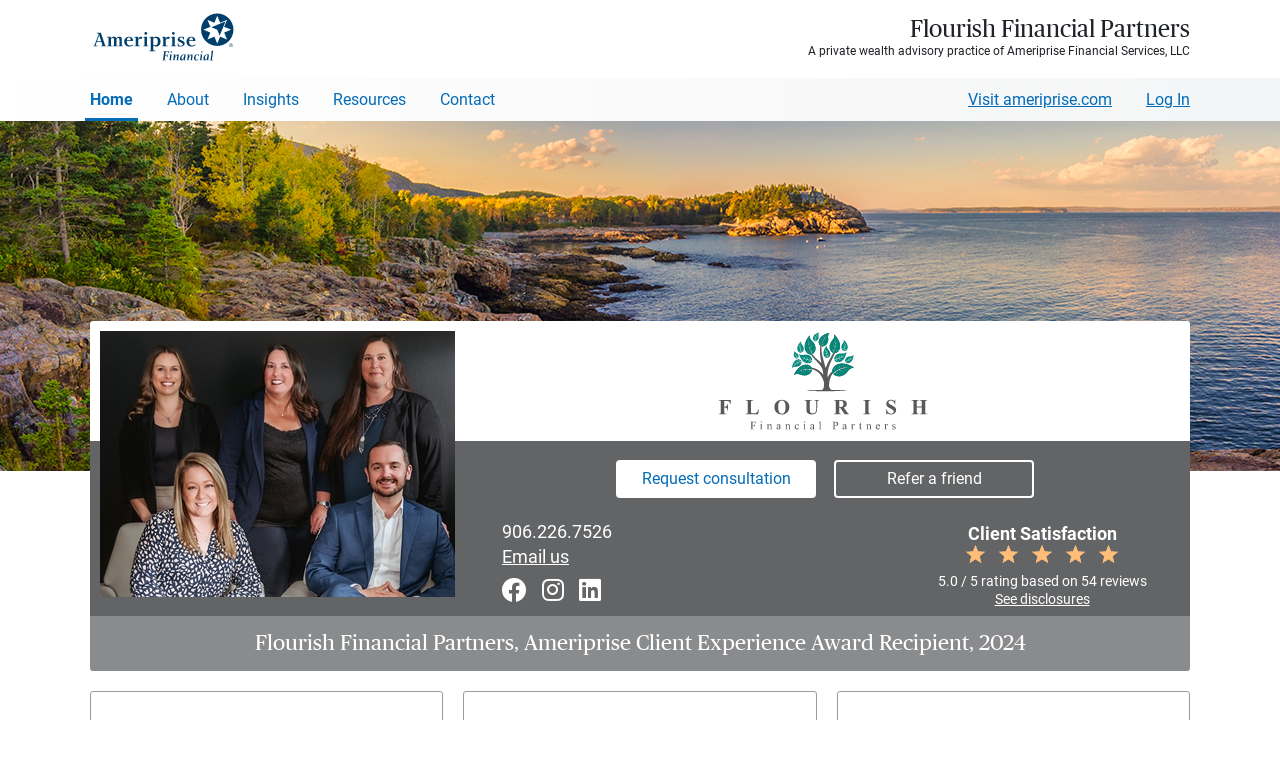

--- FILE ---
content_type: text/html; charset=utf-8
request_url: https://www.ameripriseadvisors.com/team/flourish-financial-partners/
body_size: 194438
content:


<!doctype html>
<!--[if !IE]><!-->
<html dir="ltr" lang="en-us" class="no-js ameriprise-advisors">
<!--<![endif]-->
<head id="ctl00_h">
        <!--team master-->
        <!--02-04-2025-->

        <!-- OneTrust Cookies Consent Notice start for ameripriseadvisors.com -->
        <script src='https://www.ameripriseadvisors.com/onetrust/scripttemplates/otSDKStub.js'  nonce='295351753920251108172320885' type = 'text/javascript' charset = 'UTF-8' data-domain-script='01914d50-4e44-7faa-be16-f84f51821f74' ></script>
        <script type="text/javascript" nonce="295351753920251108172320885">
            function OptanonWrapper() { }
        </script>
        <!-- OneTrust Cookies Consent Notice for ameripriseadvisors.com -->

        <script nonce="295351753920251108172320885">
            var digitalData = {
                pageInstanceID: "ameripriseadvisors.com Home [www]",
                page: {
                    pageInfo: {
                        pageName: "Advisor Pages | Team | Home",
                        destinationURL: "https://www.ameripriseadvisors.com/team/flourish-financial-partners/",
                        breadCrumbs: ["Find an Advisor", "Advisor Pages"],
                        language: "en-us",
                        nonce: "295351753920251108172320885"
                    },
                    attributes: {
                        siteName: "advisor websites",
                        advisorName: "Flourish Financial Partners",
                        advisorType: "pwa",
                        advisorID: "502698"
                   }
                },
                version: "1.0"
            };
        </script>
        <script src='https://assets.adobedtm.com/91e3828a2d95/f34760c106ef/launch-f6a6bef06bdb.min.js'  nonce='295351753920251108172320885' async></script><meta charset="utf-8" /><meta name="viewport" content="width=device-width, initial-scale=1" /><meta name="title" content="Flourish Financial Partners - Marquette, MI: Ameriprise" /><meta name="description" content="Flourish Financial Partners is an Ameriprise private wealth advisory practice in Marquette MI. Get the personal financial advice you need." /><meta property="og:title" content="Flourish Financial Partners - Marquette, MI: Ameriprise" /><meta property="og:description" content="Flourish Financial Partners is an Ameriprise private wealth advisory practice in Marquette MI. Get the personal financial advice you need." /><meta property="og:type" content="website" /><meta property="og:url" content="https://www.ameripriseadvisors.com/team/flourish-financial-partners/" /><meta property="og:image" content="https://cdn.ameriprisecontent.com/cds/alwp/flourishfinancialpartners/flourish-financial-partners_1a86b_355x266.jpg" /><link rel="icon" type="image/png" sizes="32x32" href="/assets/image/generic/advisor-website-favicon-32x32.png" /><link rel="icon" type="image/png" sizes="16x16" href="/assets/image/generic/advisor-website-favicon-16x16.png" /><link rel="stylesheet" href="https://www.ameripriseadvisors.com/minified/css/css_924762411.css?issearch=False&ispreview=False&version=1233447712&isteam=True" media="all" />

<script src="/library/js/plugins/jquery-3.7.1.min.js?102820250604"></script>
<script src="/library/js/plugins/purify.js?102820250604"></script>

<script type="text/javascript" src="https://www.ameripriseadvisors.com/minified/js/js_779166682.js?issearch=False&ispreview=False&version=914405984"></script>










    <script type="text/javascript" src="/library/js/headscripts.js"></script>

    <title>
	Flourish Financial Partners - Marquette, MI: Ameriprise
</title><link rel="canonical" href="https://www.ameripriseadvisors.com/team/flourish-financial-partners/" /></head>
<body id="ctl00_body" class="anti-clickjacking team-site layout-two amp-brand-gray-pwa homepage pwa">

    <input type="hidden" id="showForms" name="showFormsBool" value="True" />
    <input type="hidden" id="siteId" name="siteId" value="502698" />
    <input type="hidden" id="siteType" name="siteType" value="team" />

    
    
<svg xmlns="http://www.w3.org/2000/svg" class="hide">

    <symbol id="ampicon-download" viewBox="0 0 19 23">
        <path d="M14.0217 8.97489C13.8748 8.88038 13.705 8.8305 13.5307 8.8305C13.2281 8.8305 12.9493 8.97771 12.7783 9.22626L10.4674 11.9476L10.4657 0.978784C10.4657 0.978784 10.5191 0 9.53911 0C8.55929 0 8.64096 0.978784 8.64096 0.978784L8.63842 11.9897L6.22017 9.22317C6.04871 8.9765 5.77116 8.8305 5.46973 8.8305C5.29533 8.8305 5.1256 8.88038 4.97869 8.97489C4.71409 9.14501 4.55623 9.43472 4.55623 9.75003C4.55623 9.92431 4.60547 10.0946 4.69861 10.2422L4.71489 10.2679L8.80054 15.1153C8.97161 15.3641 9.25022 15.5116 9.55285 15.5116C9.85655 15.5116 10.1362 15.3631 10.307 15.1125L14.2695 10.287L14.302 10.2422C14.5714 9.81532 14.4455 9.24663 14.0217 8.97489M17.1706 23L1.82927 23C0.820628 23 0 22.2455 0 21.3182L0 6.08035C0 5.15332 0.820628 4.39908 1.82927 4.39908L5.82219 4.39908L5.82219 6.34767L1.93962 6.34767L1.93962 21.0513L17.0605 21.0513L17.0605 6.34767L13.2832 6.34767L13.2832 4.39908L17.1706 4.39908C18.1794 4.39908 19 5.15332 19 6.08035L19 21.3182C19 22.2455 18.1794 23 17.1706 23" />
    </symbol>

    <symbol id="ampicon-info" viewBox="0 0 16 16">
        <path d="M0.743431 9.23529C0.261771 9.23529 0.073296 8.84256 0.073296 8.49742C0.073296 8.15229 0.146592 7.78335 0.230359 7.40252L0.869081 4.70096C0.910964 4.52244 0.931906 4.37962 0.931906 4.27251C0.931906 4.02259 0.701547 4.1059 0.345538 4.34392L0.230359 4.42723L0 4.0821C0.575897 3.41563 1.35074 2.77297 2.02087 2.77297C2.48159 2.77297 2.64913 3.13 2.64913 3.49894C2.64913 3.80837 2.5863 4.24871 2.43971 4.83187L1.84287 7.36681C1.81146 7.50963 1.78004 7.66434 1.78004 7.80716C1.78004 8.04518 1.94758 8.10468 2.32453 7.84286L2.53395 7.70005L2.76431 8.04518C2.25123 8.59263 1.48686 9.23529 0.743431 9.23529ZM2.14652 1.98749C1.61251 1.98749 1.20415 1.55905 1.20415 0.999697C1.20415 0.428441 1.61251 0 2.14652 0C2.67007 0 3.07843 0.41654 3.07843 0.987796C3.07843 1.53525 2.67007 1.98749 2.14652 1.98749Z" transform="translate(6.460784 3.382353)"/>
        <path d="M8 14.7027C11.7018 14.7027 14.7027 11.7018 14.7027 8C14.7027 4.2982 11.7018 1.2973 8 1.2973C4.2982 1.2973 1.2973 4.2982 1.2973 8C1.2973 11.7018 4.2982 14.7027 8 14.7027ZM8 16C3.58172 16 0 12.4183 0 8C0 3.58172 3.58172 0 8 0C12.4183 0 16 3.58172 16 8C16 12.4183 12.4183 16 8 16Z" />
    </symbol>

    <symbol xmlns="http://www.w3.org/2000/svg" viewBox="0 0 41.19 39.2" id="ampicon-star-filled">
        <path d="M7.82 39.15l3.78-14.59L0 14.93 15.05 14l5.58-14 5.52 14 15 1-11.6 9.59 3.73 14.61-12.71-8.11z"></path>
    </symbol>

    <symbol xmlns="http://www.w3.org/2000/svg" viewBox="0 0 41.19 39.2" id="ampicon-star-outline">
        <path d="M20.62 2.72l4.6 11.68.23.59h.63l12.53.81-9.69 8-.49.4.16.62L31.69 37l-10.58-6.75-.54-.34-.54.34L9.42 37l3.15-12.15.16-.62-.49-.4-9.66-8L15.11 15h.64l.23-.59 4.64-11.69m0-2.72l-5.57 14L0 14.93l11.6 9.63-3.78 14.59 12.75-8.06 12.71 8.11-3.73-14.61L41.19 15l-15-1-5.56-14z"></path>
    </symbol>

    <symbol viewBox="0 0 46 46" xmlns="http://www.w3.org/2000/svg" id="ampicon-circle-check">
        <path d="M23 0a23 23 0 1 0 23 23A23.015 23.015 0 0 0 23 0zm0 2A21 21 0 1 1 2 23 20.985 20.985 0 0 1 23 2zm9.988 10.988a1 1 0 0 0-.816.451l-10.2 15.037-7.292-6.765a1 1 0 1 0-1.359 1.467l9 8.348 11.507-16.965a1 1 0 0 0-.84-1.572z" fill="#74bb36"></path>
    </symbol>

    <symbol viewBox="0 0 128 128" xmlns="http://www.w3.org/2000/svg" id="ampicon-circle-close">
        <path d="M84.815 43.399a1.998 1.998 0 0 0-2.828 0L64.032 61.356 46.077 43.399a2 2 0 1 0-2.828 2.828l17.955 17.957-17.955 17.957a2 2 0 1 0 2.828 2.828l17.955-17.956 17.955 17.956c.391.39.902.585 1.414.585s1.023-.195 1.414-.585a2 2 0 0 0 0-2.828L66.86 64.184l17.955-17.957a1.998 1.998 0 0 0 0-2.828zM64.032 14.054c-27.642 0-50.129 22.487-50.129 50.127.002 27.643 22.491 50.131 50.133 50.131 27.639 0 50.125-22.489 50.125-50.131 0-27.64-22.487-50.127-50.129-50.127zm.004 96.259h-.002c-25.435 0-46.129-20.695-46.131-46.131 0-25.435 20.693-46.127 46.129-46.127s46.129 20.693 46.129 46.127c0 25.435-20.691 46.131-46.125 46.131z"></path>
    </symbol>

    <symbol xmlns="http://www.w3.org/2000/svg" viewBox="0 0 512 512" id="ampicon-close">
        <path fill="none" stroke-linecap="round" stroke-linejoin="round" stroke-width="32" d="M368 368L144 144m224 0L144 368"></path>
    </symbol>


    <!--2025 brand icons-->
    <svg viewBox="0 0 360 360"  id="ampicon-2025-calendar">
        <rect x="98.06" y="153.91" width="9" height="9"/>
        <rect x="136.49" y="153.91" width="9" height="9"/>
        <rect x="174.92" y="153.91" width="9" height="9"/>
        <rect x="213.35" y="153.91" width="9" height="9"/>
        <rect x="251.78" y="153.91" width="9" height="9"/>
        <rect x="98.06" y="192.87" width="9" height="9"/>
        <path d="M157.58,213.96h-33.17v-33.17h33.17v33.17ZM132.11,206.25h17.77v-17.77h-17.77v17.77Z"/>
        <rect x="174.92" y="192.87" width="9" height="9"/>
        <rect x="213.35" y="192.87" width="9" height="9"/>
        <rect x="251.78" y="192.87" width="9" height="9"/>
        <rect x="98.06" y="231.83" width="9" height="9"/>
        <rect x="136.49" y="231.83" width="9" height="9"/>
        <rect x="174.92" y="231.83" width="9" height="9"/>
        <rect x="213.35" y="231.83" width="9" height="9"/>
        <rect x="251.78" y="231.83" width="9" height="9"/>
        <rect x="98.06" y="270.79" width="9" height="9"/>
        <rect x="136.49" y="270.79" width="9" height="9"/>
        <rect x="174.92" y="270.79" width="9" height="9"/>
        <rect x="213.35" y="270.79" width="9" height="9"/>
        <rect x="251.78" y="270.79" width="9" height="9"/>
        <path d="M254.78,77.89v-29.39h-7.7v29.39H111.28v-29.39h-7.7v29.39h-43.08v237.71h237.71V77.89h-43.43ZM290.51,307.9H68.19V85.59h35.38v22.99h7.7v-22.99h135.8v22.99h7.7v-22.99h35.73v222.31Z"/>
    </svg>

    <svg viewBox="0 0 360 360"  id="ampicon-2025-conversation">
        <path d="M121.68,176.26c-10.02,0-18.17-8.15-18.17-18.17s8.15-18.17,18.17-18.17,18.17,8.15,18.17,18.17-8.15,18.17-18.17,18.17ZM121.68,147.62c-5.77,0-10.47,4.7-10.47,10.47s4.7,10.47,10.47,10.47,10.47-4.7,10.47-10.47-4.7-10.47-10.47-10.47Z"/>
        <path d="M181.33,176.26c-10.02,0-18.17-8.15-18.17-18.17s8.15-18.17,18.17-18.17,18.17,8.15,18.17,18.17-8.15,18.17-18.17,18.17ZM181.33,147.62c-5.77,0-10.47,4.7-10.47,10.47s4.7,10.47,10.47,10.47,10.47-4.7,10.47-10.47-4.7-10.47-10.47-10.47Z"/>
        <path d="M240.69,176.26c-10.02,0-18.17-8.15-18.17-18.17s8.15-18.17,18.17-18.17,18.17,8.15,18.17,18.17-8.15,18.17-18.17,18.17ZM240.69,147.62c-5.77,0-10.47,4.7-10.47,10.47s4.7,10.47,10.47,10.47,10.47-4.7,10.47-10.47-4.7-10.47-10.47-10.47Z"/>
        <path d="M75.2,282.71l-.93-43.82c-19.81-7.73-32.94-26.62-32.94-47.85v-63.53c0-28.38,23.35-51.47,52.06-51.47h172.98c28.7,0,52.06,23.09,52.06,51.47v63.53c0,28.38-23.35,51.47-52.06,51.47H114.99l-39.79,40.2ZM93.39,83.73c-24.46,0-44.36,19.64-44.36,43.77v63.53c0,18.81,12.15,35.47,30.25,41.47l2.58.85.66,31.01,29.26-29.56h154.6c24.46,0,44.36-19.63,44.36-43.77v-63.53c0-24.14-19.9-43.77-44.36-43.77H93.39Z"/>
    </svg>

    <svg viewBox="0 0 360 360"  id="ampicon-2025-diversity">
        <path d="M302.51,59.67H57.56v108.13h118.23c-1.52,30.54-26.85,54.91-57.75,54.91h-31.06l23.47-23.47-5.44-5.44-32.73,32.73,32.8,32.8,5.44-5.44-23.47-23.47h30.98c25.26,0,47.21-14.38,58.15-35.37v89.87l-23.54-23.54-5.44,5.44,32.8,32.8,32.73-32.73-5.44-5.44-23.39,23.39v-89.8c10.93,20.99,32.89,35.37,58.15,35.37h30.91l-23.47,23.47,5.44,5.44,32.8-32.8-32.73-32.73-5.44,5.44,23.47,23.47h-30.98c-30.91,0-56.23-24.38-57.75-54.91h118.23V59.67ZM294.81,160.1H65.26v-92.73h229.55v92.73Z"/>
        <path d="M187.85,125.93c0-1.87-.59-3.41-1.78-4.63-1.19-1.22-3.17-2.32-5.94-3.3s-4.93-1.89-6.46-2.72c-5.12-2.75-7.69-6.82-7.69-12.2,0-3.65,1.11-6.65,3.33-9,2.22-2.35,5.23-3.75,9.04-4.19v-7.19h5.28v7.26c3.83.55,6.78,2.17,8.87,4.87,2.09,2.69,3.13,6.2,3.13,10.5h-7.98c0-2.77-.62-4.95-1.86-6.55-1.24-1.59-2.93-2.39-5.06-2.39s-3.76.57-4.95,1.72c-1.19,1.14-1.78,2.78-1.78,4.91,0,1.91.59,3.45,1.76,4.6s3.17,2.25,5.99,3.28c2.81,1.03,5.02,1.99,6.63,2.87s2.96,1.89,4.06,3.02c1.1,1.13,1.95,2.44,2.54,3.91s.89,3.2.89,5.18c0,3.72-1.14,6.73-3.41,9.04-2.28,2.31-5.45,3.67-9.52,4.09v6.43h-5.24v-6.4c-4.35-.48-7.7-2.04-10.04-4.68-2.34-2.64-3.51-6.13-3.51-10.49h8.01c0,2.77.7,4.91,2.09,6.43,1.4,1.52,3.37,2.28,5.92,2.28s4.41-.6,5.72-1.81c1.31-1.21,1.96-2.81,1.96-4.82Z"/>
    </svg>

    <svg viewBox="0 0 360 360"  id="ampicon-2025-education">
        <path d="M326.15,154.71l-146.28-63.16-146.33,63.16,63.23,27.23c-6.68,12.88-10.2,27.31-10.2,42v7.96s4.45-.7,4.45-.7c.12-.02,11.68-1.82,17.56-1.82,26.97,0,51.83,12.38,68.22,33.98l3.08,4.05,3.06-4.06c16.29-21.59,41.13-33.97,68.17-33.97,5.98,0,11.64.58,17.31,1.78l4.65.98v-8.16c0-14.67-3.52-29.11-10.2-42.03l63.28-27.25ZM179.87,99.94l126.83,54.76-50.77,21.84-76.06,32.88-71.09-30.68-55.78-24.04,126.88-54.76ZM265.36,222.77c-4.66-.73-9.36-1.09-14.25-1.09-27.82,0-53.52,12.03-71.25,33.18-17.81-21.15-43.52-33.18-71.28-33.18-4.05,0-10.16.71-14.3,1.27.15-13.3,3.46-26.33,9.58-37.96l76.01,32.81,74.06-32.01,1.85-.8c6.09,11.6,9.39,24.56,9.58,37.76Z"/>
    </svg>

    <svg viewBox="0 0 360 360"  id="ampicon-2025-email">
        <path d="M61.16,100.43v159.37h237.67V100.43H61.16ZM202.47,190.97c-12.39,12.34-32.54,12.34-44.93,0l-83.2-82.84h211.32l-83.2,82.84ZM135.63,180.02l-66.76,66.65V113.55l66.76,66.47ZM141.08,185.46l11.02,10.97c7.69,7.66,17.8,11.49,27.9,11.49s20.21-3.83,27.9-11.49l11.02-10.97,66.76,66.65H74.32l66.76-66.65ZM224.38,180.02l66.76-66.47v133.12l-66.76-66.65Z"/>
    </svg>

    <svg viewBox="0 0 360 360"  id="ampicon-2025-gears">
        <path d="M148.73,308.14h-41v-3.85c0-12.88-10.48-23.36-23.36-23.36-4.12,0-8.17,1.09-11.7,3.14l-3.34,1.94-20.38-35.3,3.37-1.91c7.33-4.16,11.89-11.98,11.89-20.39s-4.6-16.3-12-20.42l-3.42-1.9,20.6-35.7,3.33,1.92c3.53,2.03,7.55,3.1,11.65,3.1,12.8,0,23.28-10.41,23.36-23.22l.02-3.82h40.95l.02,3.83c.08,12.8,10.56,23.22,23.36,23.22,4.09,0,8.12-1.07,11.65-3.1l3.33-1.92,20.64,35.76-3.39,1.91c-7.34,4.13-11.9,11.93-11.9,20.36s4.51,16.14,11.78,20.3l3.35,1.92-20.42,35.38-3.34-1.94c-3.53-2.06-7.58-3.14-11.71-3.14-12.88,0-23.36,10.48-23.36,23.36v3.85ZM115.19,300.44h26.08c1.9-15.32,15-27.21,30.82-27.21,4.18,0,8.3.84,12.12,2.46l12.94-22.42c-7.74-5.83-12.42-15.04-12.42-24.85s4.73-19.14,12.55-24.95l-13.15-22.78c-3.79,1.59-7.89,2.42-12.04,2.42-15.72,0-28.81-11.82-30.8-27.04h-26.12c-1.99,15.22-15.08,27.04-30.8,27.04-4.15,0-8.24-.83-12.04-2.42l-13.09,22.69c7.9,5.81,12.67,15.09,12.67,25.04s-4.72,19.13-12.53,24.96l12.88,22.31c3.81-1.61,7.94-2.46,12.12-2.46,15.82,0,28.92,11.89,30.82,27.21Z"/>
        <path d="M128.25,262.14c-18.68,0-33.89-15.2-33.89-33.89s15.2-33.89,33.89-33.89,33.89,15.2,33.89,33.89-15.2,33.89-33.89,33.89ZM128.25,202.06c-14.44,0-26.19,11.75-26.19,26.19s11.75,26.19,26.19,26.19,26.19-11.75,26.19-26.19-11.75-26.19-26.19-26.19Z"/>
        <path d="M272.22,256.35h-29.26v-3.85c0-7.59-6.18-13.77-13.77-13.77-2.43,0-4.82.64-6.9,1.85l-3.34,1.94-14.56-25.22,3.37-1.91c4.32-2.45,7.01-7.06,7.01-12.02s-2.71-9.61-7.08-12.04l-3.42-1.9,14.71-25.48,3.33,1.92c2.08,1.2,4.45,1.83,6.86,1.83,7.54,0,13.72-6.14,13.77-13.68l.02-3.83h29.21l.02,3.83c.05,7.55,6.23,13.68,13.77,13.68,2.41,0,4.79-.63,6.86-1.83l3.33-1.92,14.73,25.51-3.39,1.91c-4.33,2.44-7.01,7.03-7.01,12s2.66,9.51,6.94,11.97l3.35,1.92-14.58,25.27-3.34-1.94c-2.08-1.21-4.47-1.85-6.9-1.85-7.59,0-13.77,6.18-13.77,13.77v3.85ZM250.31,248.65h14.56c1.82-10.01,10.6-17.62,21.12-17.62,2.48,0,4.94.43,7.25,1.26l7.21-12.5c-4.79-4.04-7.64-10.05-7.64-16.43s2.89-12.46,7.72-16.49l-7.35-12.72c-2.3.82-4.74,1.24-7.2,1.24-10.46,0-19.23-7.56-21.1-17.51h-14.6c-1.87,9.94-10.64,17.51-21.1,17.51-2.46,0-4.9-.42-7.2-1.24l-7.31,12.66c4.88,4.04,7.79,10.09,7.79,16.55s-2.88,12.45-7.71,16.5l7.17,12.42c2.31-.83,4.77-1.26,7.25-1.26,10.52,0,19.3,7.61,21.12,17.62Z"/>
        <path d="M257.6,226.56c-12.85,0-23.3-10.45-23.3-23.3s10.45-23.3,23.3-23.3,23.3,10.45,23.3,23.3-10.45,23.3-23.3,23.3ZM257.6,187.67c-8.6,0-15.6,7-15.6,15.6s7,15.6,15.6,15.6,15.6-7,15.6-15.6-7-15.6-15.6-15.6Z"/>
        <path d="M232.55,157.59h-29.26v-3.85c0-7.59-6.18-13.77-13.77-13.77-2.43,0-4.82.64-6.9,1.85l-3.34,1.94-14.56-25.22,3.37-1.91c4.32-2.45,7.01-7.06,7.01-12.02s-2.71-9.61-7.08-12.04l-3.42-1.9,14.71-25.48,3.33,1.92c2.08,1.2,4.45,1.83,6.86,1.83,7.54,0,13.72-6.14,13.77-13.68l.02-3.82h29.21l.02,3.82c.05,7.55,6.23,13.68,13.77,13.68,2.41,0,4.79-.63,6.87-1.83l3.33-1.92,14.73,25.51-3.39,1.91c-4.33,2.44-7.01,7.04-7.01,12s2.66,9.51,6.94,11.97l3.35,1.92-14.58,25.27-3.34-1.94c-2.08-1.21-4.46-1.85-6.9-1.85-7.59,0-13.77,6.18-13.77,13.77v3.85ZM210.64,149.89h14.56c1.82-10.01,10.6-17.62,21.12-17.62,2.48,0,4.94.43,7.25,1.26l7.21-12.5c-4.79-4.04-7.64-10.05-7.64-16.43s2.88-12.46,7.72-16.49l-7.35-12.72c-2.3.82-4.74,1.24-7.2,1.24-10.46,0-19.23-7.56-21.1-17.51h-14.6c-1.87,9.94-10.65,17.51-21.1,17.51-2.46,0-4.9-.42-7.2-1.24l-7.31,12.66c4.88,4.04,7.79,10.09,7.79,16.55s-2.88,12.45-7.71,16.5l7.17,12.42c2.31-.83,4.77-1.26,7.25-1.26,10.53,0,19.31,7.61,21.12,17.62Z"/>
        <path d="M217.93,127.8c-12.85,0-23.3-10.45-23.3-23.3s10.45-23.3,23.3-23.3,23.29,10.45,23.29,23.3-10.45,23.3-23.29,23.3ZM217.93,88.91c-8.6,0-15.6,7-15.6,15.6s7,15.6,15.6,15.6,15.6-7,15.6-15.6-7-15.6-15.6-15.6Z"/>
    </svg>
  
    <svg viewBox="0 0 360 360"  id="ampicon-2025-collaboration">
        <path d="M250.61,178.99c4.36-1.91,8.43-4.51,12.04-7.72,9.86-8.78,15.51-21.35,15.51-34.51,0-25.41-20.68-46.09-46.09-46.09s-46.11,20.68-46.11,46.09c0,13.19,5.67,25.77,15.54,34.51,3.61,3.22,7.68,5.81,12.04,7.72-5.19,1.38-10.16,3.33-14.84,5.79-9.36-19.16-26.48-32.97-46.63-38.27,4.42-1.92,8.54-4.54,12.19-7.79,9.86-8.78,15.51-21.35,15.51-34.51,0-25.41-20.68-46.09-46.09-46.09s-46.11,20.68-46.11,46.09c0,13.19,5.67,25.77,15.54,34.51,3.63,3.24,7.73,5.84,12.12,7.76-31.13,8.14-54.16,36.5-54.16,70.14,0,39.97,32.52,72.5,72.49,72.5,11.81,0,23.21-2.81,33.48-8.18l-5.56,17.25,7.33,2.36,9.96-30.91-31.5-9.8-2.29,7.35,19.87,6.18c-9.54,5.28-20.22,8.05-31.3,8.05-35.73,0-64.79-29.07-64.79-64.79s29.07-64.79,64.79-64.79c25.13,0,47.78,14.4,58.51,36.92-11.63,7.84-20.94,19.13-26.42,32.87l7.15,2.85c9.73-24.42,33-40.19,59.29-40.19s49.52,15.78,59.25,40.19l7.15-2.85c-8.54-21.44-26.39-36.93-47.87-42.63ZM108.22,132.96c-8.23-7.28-12.95-17.76-12.95-28.75,0-21.17,17.23-38.39,38.41-38.39s38.39,17.22,38.39,38.39c0,10.96-4.71,21.44-12.93,28.76-6.99,6.23-16.03,9.66-25.46,9.66s-18.46-3.43-25.46-9.67ZM232.07,175.17c-9.42,0-18.46-3.43-25.46-9.67-8.23-7.28-12.95-17.76-12.95-28.75,0-21.17,17.23-38.39,38.42-38.39s38.39,17.22,38.39,38.39c0,10.96-4.71,21.44-12.93,28.76-6.99,6.23-16.03,9.66-25.46,9.66Z"/>
    </svg>

    <svg viewBox="0 0 360 360"  id="ampicon-2025-home">
        <polygon points="308.74 182.52 276.2 155.06 276.2 109.98 246.6 109.98 246.6 128.09 179.81 69.74 50.88 182.52 45.81 176.72 179.81 59.51 238.9 111.17 238.9 102.28 283.9 102.28 283.9 151.36 313.8 176.72 308.74 182.52"/>
        <polygon points="283.9 299.69 194.83 299.69 194.83 222.73 164.79 222.73 164.79 299.69 75.72 299.69 75.72 178.56 83.42 178.56 83.42 291.99 157.09 291.99 157.09 215.03 202.53 215.03 202.53 291.99 276.2 291.99 276.2 178.56 283.9 178.56 283.9 299.69"/>
   </svg>

    <svg viewBox="0 0 360 360"  id="ampicon-2025-laptop">
        <path d="M300.61,221.35H58.17V62.55h242.44v158.81ZM65.87,213.65h227.04V70.25H65.87v143.41Z"/>
        <path d="M324.34,297.02H34.99v-20.32l24.87-40.95h239.05l25.44,40.93v20.34ZM42.69,289.32h273.96v-10.44l-22.02-35.43H64.19l-21.5,35.41v10.47Z"/>
        <rect x="148.42" y="271.56" width="61.95" height="7.7"/>
    </svg>

    <svg viewBox="0 0 360 360"  id="ampicon-2025-line-chart">
        <path d="M327.07,162.91l-1.97-7.44-41.89,11.1c-4.13-9.67-13.73-16.46-24.89-16.46-4.36,0-8.47,1.04-12.12,2.88l-23.47-33.93c5.31-4.94,8.64-11.99,8.64-19.8,0-14.92-12.14-27.06-27.06-27.06s-27.06,12.14-27.06,27.06c0,9.85,5.29,18.48,13.17,23.21l-35.72,85.05c-2.17-.57-4.45-.87-6.8-.87-3.79,0-7.39.78-10.67,2.19l-23.05-37.95c6.03-4.97,9.88-12.48,9.88-20.89,0-14.92-12.14-27.06-27.06-27.06s-27.06,12.14-27.06,27.06c0,9.58,5.01,18.01,12.55,22.82l-49.87,110.55,7.02,3.17,49.87-110.54c2.38.69,4.89,1.06,7.49,1.06,3.76,0,7.35-.77,10.6-2.17l23.06,37.96c-6,4.97-9.82,12.47-9.82,20.84,0,14.92,12.14,27.06,27.06,27.06s27.06-12.14,27.06-27.06c0-9.84-5.28-18.47-13.15-23.2l35.72-85.05c2.17.56,4.44.86,6.79.86,4.34,0,8.45-1.04,12.09-2.86l23.47,33.94c-5.3,4.94-8.62,11.98-8.62,19.78,0,14.92,12.14,27.06,27.06,27.06s27.06-12.14,27.06-27.06c0-1.07-.07-2.12-.19-3.15l41.88-11.1ZM77.65,150.01c0-10.67,8.68-19.36,19.36-19.36s19.36,8.68,19.36,19.36-8.68,19.36-19.36,19.36-19.36-8.68-19.36-19.36ZM167.26,233.7c0,10.67-8.68,19.36-19.36,19.36s-19.36-8.68-19.36-19.36,8.68-19.36,19.36-19.36,19.36,8.68,19.36,19.36ZM184.96,99.26c0-10.67,8.68-19.36,19.36-19.36s19.36,8.68,19.36,19.36-8.68,19.36-19.36,19.36-19.36-8.68-19.36-19.36ZM258.32,196.52c-10.67,0-19.36-8.68-19.36-19.36s8.68-19.36,19.36-19.36,19.36,8.68,19.36,19.36-8.68,19.36-19.36,19.36Z"/>
    </svg>

    <svg viewBox="0 0 360 360"  id="ampicon-2025-location">
        <path d="M179.96,306.85l-76.1-113.17c-6.12-9.1-10.38-18.32-12.67-27.39-2.28-9.03-3.15-18.37-2.59-27.77,1.32-22.36,10.96-43.49,27.14-59.5,16.18-16.01,37.41-25.41,59.78-26.47,25.29-1.2,49.29,7.74,67.57,25.17,18.31,17.46,28.39,41,28.39,66.29,0,1.65-.04,3.31-.13,4.95-.85,15.62-6.36,31.42-15.95,45.68l-75.44,112.21ZM180.01,60.14c-1.37,0-2.75.03-4.12.1-42.14,2-77.11,36.59-79.6,78.73-.51,8.61.29,17.17,2.37,25.44,2.07,8.21,5.97,16.61,11.59,24.97l69.71,103.67,69.05-102.7c8.81-13.11,13.88-27.56,14.65-41.8.08-1.5.12-3.03.12-4.54,0-23.17-9.24-44.73-26.01-60.72-15.75-15.02-36.13-23.15-57.77-23.15ZM179.97,188.42c-24.49,0-44.41-19.92-44.41-44.41s19.92-44.42,44.41-44.42,44.42,19.93,44.42,44.42-19.93,44.41-44.42,44.41ZM179.97,107.29c-20.24,0-36.71,16.47-36.71,36.72s16.47,36.71,36.71,36.71,36.73-16.47,36.73-36.71-16.48-36.72-36.73-36.72Z"/>
    </svg>

    <svg viewBox="0 0 360 360"  id="ampicon-2025-monitor">
        <path d="M157.08,254.38c-25.95,0-50.34-10.1-68.69-28.45-18.35-18.35-28.45-42.74-28.45-68.69s10.1-50.34,28.45-68.69c18.35-18.35,42.74-28.45,68.69-28.45s50.34,10.11,68.69,28.45h0c18.35,18.35,28.45,42.74,28.45,68.69s-10.1,50.34-28.45,68.69c-18.35,18.35-42.74,28.45-68.69,28.45ZM157.08,67.79c-23.89,0-46.35,9.3-63.25,26.2-16.89,16.89-26.2,39.36-26.2,63.25s9.3,46.35,26.2,63.25c16.89,16.89,39.36,26.2,63.25,26.2s46.35-9.3,63.25-26.2c16.89-16.89,26.2-39.36,26.2-63.25s-9.3-46.35-26.2-63.25h0c-16.89-16.89-39.36-26.2-63.25-26.2Z"/>
        <polygon points="280.85 301.5 221.44 242.09 226.88 236.65 280.85 290.61 290.45 281 236.49 227.04 241.93 221.59 301.34 281 280.85 301.5"/>
        <rect x="170.14" y="149.37" width="7.7" height="53.51"/>
        <rect x="141.96" y="111.59" width="7.7" height="91.29"/>
        <rect x="114.79" y="132.16" width="7.7" height="70.72"/>
        <rect x="196.3" y="111.59" width="7.7" height="91.29"/>
    </svg>
    
    <svg viewBox="0 0 360 360"  id="ampicon-2025-paycheck">
      <path d="M280.68,196.43c0-2.63-.92-4.84-2.76-6.64-1.84-1.8-4.95-3.43-9.31-4.88-6.08-1.86-10.51-4.27-13.3-7.26-2.78-2.98-4.17-6.77-4.17-11.37s1.36-8.52,4.09-11.52c2.73-3,6.47-4.78,11.24-5.35v-9.38h6.38v9.42c4.8.66,8.53,2.67,11.2,6.04,2.67,3.37,4,7.98,4,13.83h-7.88c0-4.04-.96-7.25-2.87-9.62-1.91-2.38-4.5-3.57-7.75-3.57s-6,.88-7.79,2.64-2.7,4.21-2.7,7.36c0,2.92.95,5.24,2.85,6.97,1.9,1.73,5.02,3.3,9.38,4.72s7.75,2.97,10.19,4.67c2.44,1.7,4.24,3.68,5.4,5.93,1.16,2.26,1.73,4.9,1.73,7.92,0,4.83-1.45,8.71-4.35,11.65-2.9,2.94-6.96,4.68-12.18,5.22v8.18h-6.34v-8.18c-5.31-.49-9.47-2.38-12.48-5.67s-4.52-7.77-4.52-13.43h7.92c0,3.97,1.04,7.02,3.13,9.16,2.08,2.14,5.04,3.21,8.86,3.21s6.68-.9,8.82-2.7c2.14-1.8,3.21-4.25,3.21-7.37Z"/>
      <rect x="122.59" y="95.45" width="7.7" height="108.98" transform="translate(-24.01 275.77) rotate(-89.77)"/>
      <path d="M42.32,115.98v128.64h275.75V115.98H42.32ZM50.02,123.68h155.41l21.56,21.56-24.76,24.76,24.57,24.57-23.09,23.09,19.26,19.26H50.02v-113.24ZM310.37,236.91h-76.52l-19.26-19.26,23.1-23.09-24.57-24.57,24.76-24.76-21.56-21.56h94.05v113.24Z"/>
      <path d="M184.78,222.41h-116.68v-60.23h116.68v60.23ZM75.81,214.71h101.28v-44.83h-101.28v44.83Z"/>
    </svg>

    <svg viewBox="0 0 360 360"  id="ampicon-2025-phone">
         <path d="M101.18,302.14h0c-4.06,0-7.86-1.59-10.71-4.46h0s-16.44-16.46-16.75-16.77c-6.42-6.06-10.17-11.44-11.06-15.91-1.37-6.93-4.33-46.88-4.56-50.07-.29-2.03-1.24-13.7,11.7-26.63l119.33-119.31c9.78-9.72,24.21-10.49,24.82-10.52h.23s.23,0,.23,0c1.76.13,43.16,3.23,50.23,4.6,5.81,1.17,14.2,9.35,15.83,10.97l16.74,17.07c5.87,5.88,5.87,15.5-.02,21.4l-38.5,38.49c-2.88,2.88-6.73,4.47-10.84,4.47h0c-4.06,0-7.85-1.56-10.67-4.39l-14.71-14.67c-5.54-4.41-13.83-3.62-19.36,1.89l-65.64,65.63c-5.28,5.47-6.02,13.65-1.69,19.05l14.69,14.83c5.88,5.85,5.89,15.46,0,21.41l-38.56,38.48c-2.84,2.86-6.65,4.44-10.71,4.44ZM214.09,66.17c-1.58.12-12.45,1.22-19.54,8.27l-119.32,119.3c-10.87,10.86-9.58,19.71-9.52,20.09l.05.39c.87,11.85,3.37,43.8,4.45,49.28.26,1.29,1.64,5.06,8.87,11.88.15.14,10.62,10.63,16.86,16.87,1.4,1.41,3.26,2.19,5.25,2.19h0c1.99,0,3.86-.77,5.25-2.18l38.56-38.48c2.89-2.92,2.9-7.65,0-10.53l-15.07-15.25c-6.93-8.42-6.05-21.09,2.04-29.47l65.69-65.68c8.39-8.35,21.2-9.33,29.81-2.28l.28.25,14.87,14.82c1.37,1.37,3.22,2.13,5.22,2.13h0c2.05,0,3.96-.79,5.39-2.21l38.5-38.49c2.9-2.9,2.9-7.63,0-10.54l-16.74-17.07c-3.87-3.87-9.51-8.36-11.84-8.83-5.43-1.05-36.97-3.55-49.04-4.45Z"/>
    </svg>

    <svg viewBox="0 0 360 360"  id="ampicon-2025-prioritize">
      <rect x="167.59" y="105.8" width="145.62" height="7.7"/>
      <rect x="167.59" y="156.87" width="112.78" height="7.7"/>
      <rect x="167.6" y="207.93" width="78.97" height="7.7"/>
      <rect x="167.59" y="259" width="43.62" height="7.7"/>
      <polygon points="147.85 142.16 97.06 91.37 46.28 142.16 51.73 147.6 93.77 105.56 93.77 267.11 101.47 267.11 101.47 106.66 142.4 147.6 147.85 142.16"/>
    </svg>

    <svg viewBox="0 0 360 360"  id="ampicon-2025-retirement">
      <path d="M230.99,196.12c-3.28-25.21-24.88-44.74-50.96-44.74s-47.68,19.54-50.96,44.74H47.4v7.7h265.88v-7.7h-82.29ZM180.03,159.08c21.84,0,39.98,16.09,43.2,37.04h-86.41c3.22-20.95,21.37-37.04,43.2-37.04Z"/>
      <rect x="47.4" y="240.89" width="265.88" height="7.7"/>
      <rect x="47.4" y="285.67" width="265.88" height="7.7"/>
      <rect x="175.46" y="66.34" width="7.7" height="59.96"/>
      <rect x="222.91" y="121.5" width="59.53" height="7.7" transform="translate(-14.63 215.38) rotate(-45)"/>
      <rect x="102.55" y="97.69" width="7.7" height="58.51" transform="translate(-58.6 112.41) rotate(-45)"/>
      <rect x="246.69" y="154.56" width="58.58" height="7.7" transform="translate(-39.91 120) rotate(-22.92)"/>
      <rect x="136.31" y="74.13" width="7.7" height="59.93" transform="translate(-29.17 61.56) rotate(-22.5)"/>
      <rect x="188.55" y="99.5" width="60.6" height="7.7" transform="translate(39.63 266) rotate(-67.5)"/>
      <rect x="80.13" y="131.41" width="7.7" height="57.33" transform="translate(-96.04 176.4) rotate(-67.5)"/>
    </svg>

    <svg viewBox="0 0 360 360"  id="ampicon-2025-review">
      <path d="M277.91,67.44l-97.01,170.18-9.07,53.38,41.31-35,97.01-170.18-32.23-18.37ZM187.85,242.73l17.36,9.89-22.24,18.85,4.89-28.74ZM209.76,246.36l-18.85-10.75,89.88-157.67,18.85,10.75-89.88,157.67Z"/>
      <rect x="49.12" y="86.33" width="191.32" height="7.7"/>
      <rect x="49.13" y="136.69" width="166.12" height="7.7"/>
      <rect x="49.13" y="187.04" width="136.23" height="7.7"/>
      <rect x="49.12" y="237.4" width="113.18" height="7.7"/>
    </svg>

    <svg viewBox="0 0 360 360"  id="ampicon-2025-savings">
        <circle cx="254.83" cy="163.85" r="6.3"/>
        <rect x="146.49" y="117.21" width="67.3" height="7.7"/>
        <path d="M319.98,174.84c-.44-7.8-6.01-13.88-12.78-13.88h-6.09c-6.3-21.6-20.94-39.96-40.67-50.99v-43.57l-4.71,1.07c-5.31,1.21-13.28,4.19-21.14,11.49-7.07,6.64-10.73,14.13-12.61,20l-70.62.08c-23.59,0-46.7,9.74-63.39,26.71-15.19,15.44-23.84,35.25-24.65,56.2-8.72-1.58-15.36-9.21-15.36-18.38h-7.7c0,13.44,10.1,24.56,23.12,26.19,1.81,33.71,23.96,63.65,56.22,75.92v14.2c0,7.06,5.74,12.8,12.8,12.8h18.44c7.06,0,12.8-5.74,12.8-12.8v-8.88h33.02v8.88c0,7.06,5.76,12.8,12.84,12.8h18.4c7.08,0,12.84-5.74,12.84-12.8v-11.82c27.18-7.21,49.51-27.8,58.94-54.5h7.55c7.08,0,12.84-6.68,12.84-14.9v-22.76c0-.25,0-.63-.06-1.06ZM307.2,205.86h-13.2l-1.29,4.2c-8.7,25.66-30.42,45.29-56.71,51.23l-3,.68v17.92c0,2.81-2.31,5.1-5.14,5.1h-18.4c-2.83,0-5.14-2.29-5.14-5.1v-16.58h-48.42v16.58c0,2.81-2.29,5.1-5.1,5.1h-18.44c-2.81,0-5.1-2.29-5.1-5.1v-19.64l-2.59-.9c-31.63-10.92-53.23-40.2-53.73-72.88-.34-20.57,7.65-40.21,22.5-55.3,15.26-15.51,36.37-24.41,57.91-24.41l76.52-.09.73-2.9c1.3-5.15,4.31-12.66,11.24-19.16,4.59-4.26,9.23-6.73,12.89-8.15v38.15l2.06,1.08c19.74,10.33,34.18,28.59,39.63,50.08l.74,2.9h12.02c2.65,0,4.94,3.02,5.1,6.73l.04,23.27c0,3.9-2.35,7.2-5.14,7.2Z"/>
    </svg>

    <svg viewBox="0 0 360 360"  id="ampicon-2025-security">
        <path d="M239.68,119.37v-15.12c0-33.03-26.87-59.9-59.9-59.9s-59.9,26.87-59.9,59.9v15.12h-38.31v196.41h196.41V119.37h-38.31ZM127.58,104.25c0-28.78,23.42-52.2,52.2-52.2s52.2,23.42,52.2,52.2v15.12h-104.4v-15.12ZM270.28,308.07H89.28V127.07h181.01v181.01Z"/>
        <path d="M192.91,256.56h-26.25v-37.52c-5.77-4.19-9.28-10.93-9.28-18.06,0-12.35,10.05-22.4,22.4-22.4s22.4,10.05,22.4,22.4c0,7.13-3.5,13.87-9.28,18.06v37.52ZM174.35,248.86h10.85v-34.11l1.91-1.11c4.61-2.68,7.36-7.41,7.36-12.65,0-8.11-6.6-14.7-14.7-14.7s-14.7,6.6-14.7,14.7c0,5.24,2.75,9.97,7.36,12.65l1.91,1.11v34.11Z"/>
    </svg>

    <svg viewBox="0 0 360 360"  id="ampicon-2025-target">
        <path d="M169.76,242.71c-29.76,0-53.98-24.21-53.98-53.98s24.21-53.98,53.98-53.98c5.29,0,10.55.78,15.64,2.32l-2.23,7.37c-4.37-1.32-8.88-1.99-13.41-1.99-25.52,0-46.28,20.76-46.28,46.28s20.76,46.28,46.28,46.28,46.28-20.76,46.28-46.28c0-2.52-.24-5.13-.74-7.99l7.59-1.32c.57,3.3.85,6.35.85,9.31,0,29.76-24.21,53.98-53.98,53.98Z"/>
        <path d="M169.76,304.14c-63.64,0-115.41-51.77-115.41-115.41s51.77-115.41,115.41-115.41c11.09,0,22.11,1.6,32.76,4.75l-2.18,7.38c-9.94-2.94-20.23-4.43-30.58-4.43-59.39,0-107.71,48.32-107.71,107.71s48.32,107.71,107.71,107.71,107.71-48.32,107.71-107.71c0-6.98-.69-14.03-2.05-20.93l7.55-1.49c1.46,7.4,2.2,14.94,2.2,22.42,0,63.64-51.77,115.41-115.41,115.41Z"/>
        <path d="M304.49,101.59h-47.51v-47.51l-49.76,49.76v42.06l-42.14,42.14,5.45,5.44,42.14-42.14h42.06l49.76-49.76ZM214.92,143.66v-36.62l34.37-34.36v36.62h36.62l-34.36,34.36h-36.62Z"/>
    </svg>

    <svg  viewBox="0 0 360 360"  id="ampicon-2025-trophy">
        <path d="M294.8,78.45l-.27-3.56h-36.61c-.21-5.97-.58-12.06-1.14-18.3-.07-.83-.13-1.49-.17-1.97l-.27-3.55H103.47l-.27,3.55c-.04.48-.1,1.14-.17,1.97-.56,6.23-.93,12.33-1.14,18.29h-36.61l-.27,3.55c-.5,6.58,2.1,59.45,26.93,86.25,9.28,10.02,20.57,15.28,33.56,15.68,1.21,1.79,2.47,3.52,3.77,5.19,11.93,15.34,27.65,25.81,46.73,31.17v82.52h-43.22v7.7h94.13v-7.7h-43.22v-82.48c19.14-5.36,34.9-15.84,46.86-31.21,1.3-1.67,2.55-3.4,3.77-5.19,12.99-.4,24.28-5.66,33.56-15.67,24.83-26.8,27.43-79.67,26.93-86.25ZM97.58,159.46c-20.09-21.69-24.49-63.62-24.91-76.88h29.04c-.17,19.36,1.59,37.2,5.28,53.25,3.14,13.65,7.66,25.82,13.48,36.34-8.68-1.41-16.36-5.67-22.89-12.72ZM179.9,209.83c-33.86-8.79-55.86-34.26-65.41-75.72-5.02-21.82-6.34-47.16-3.93-75.34h138.67c2.41,28.18,1.09,53.52-3.93,75.34-9.54,41.46-31.54,66.93-65.41,75.72ZM262.22,159.47c-6.53,7.05-14.21,11.3-22.89,12.72,5.82-10.53,10.34-22.69,13.48-36.35,3.69-16.05,5.45-33.88,5.28-53.25h29.04c-.42,13.26-4.82,55.19-24.91,76.88Z"/>
    </svg>

    <svg viewBox="0 0 360 360" id="ampicon-2025-mobile-device">
        <path d="M160.4,160.15c-1.38,0-2.64-.7-3.38-1.86l-7.21-11.37c-.57-.9-.76-1.97-.52-3.02s.86-1.93,1.76-2.5c.9-.57,1.97-.76,3.02-.52,1.04.23,1.93.86,2.5,1.76l7.21,11.37c.57.9.76,1.97.52,3.02-.23,1.04-.86,1.93-1.76,2.5-.64.41-1.38.62-2.14.62Z"/>
        <path d="M181.97,156.72c-.33,0-.67-.04-.99-.12-1.04-.26-1.91-.92-2.45-1.83-.54-.92-.7-2-.44-3.03l3.33-13.04c.54-2.13,2.72-3.43,4.86-2.89,1.04.26,1.91.92,2.45,1.83.54.92.7,2,.44,3.03l-3.33,13.04c-.45,1.77-2.04,3.01-3.87,3.01Z"/>
        <path d="M151.1,172.25c-.29,0-.59-.03-.88-.1l-13.14-2.95c-1.04-.23-1.93-.86-2.5-1.76-.57-.9-.76-1.97-.52-3.02.48-2.15,2.63-3.51,4.78-3.03l13.14,2.95c1.04.23,1.93.86,2.5,1.76.57.9.76,1.97.52,3.02-.41,1.84-2.02,3.12-3.9,3.12Z"/>
        <path d="M141.54,196.41c-1.38,0-2.65-.7-3.39-1.87-.57-.9-.75-1.98-.52-3.02.24-1.04.87-1.93,1.77-2.5l11.39-7.17c.9-.57,1.98-.75,3.02-.52,1.04.24,1.93.87,2.5,1.77.57.9.75,1.98.52,3.02-.24,1.04-.87,1.93-1.77,2.5l-11.39,7.17c-.64.4-1.38.62-2.13.62Z"/>
        <path d="M194.42,165.37c-1.41,0-2.72-.75-3.44-1.96-.55-.92-.7-1.99-.44-3.03.26-1.04.91-1.91,1.83-2.45l11.57-6.88c1.9-1.13,4.36-.5,5.48,1.4,1.13,1.9.5,4.36-1.4,5.48l-11.57,6.88c-.62.37-1.32.56-2.04.56Z"/>
        <path d="M210.85,185.4c-.33,0-.66-.04-.98-.12l-13.06-3.29c-2.14-.54-3.44-2.72-2.9-4.86.54-2.14,2.72-3.44,4.85-2.9l13.06,3.29c2.14.54,3.44,2.72,2.9,4.86-.45,1.78-2.04,3.02-3.88,3.02Z"/>
        <path d="M191.44,303.66c-1.7,0-3.26-1.06-3.86-2.69-.51-1.38-1.1-2.81-1.76-4.26h-63.67c-10.27,0-18.63-8.36-18.63-18.63V76.11c0-10.27,8.36-18.63,18.63-18.63h102.9c10.27,0,18.63,8.36,18.63,18.63v122.02c4.75,1.68,8.3,6.07,9.16,11.45l3.85,24.2c1.69,10.6,1.65,21.35-.11,31.94-1.3,7.88-1.57,15.9-.8,23.84.21,2.17-1.31,4.13-3.45,4.47l-60.24,9.57c-.22.03-.43.05-.64.05ZM169.26,236.17l-2.5,3.73c-4.84,8.3-2.83,19.17,4.73,25.23,9.49,7.6,17.11,17.5,22.04,28.64l.53,1.19,53.21-8.45-.06-1.51c-.3-6.88.12-13.82,1.25-20.61h0c1.61-9.72,1.65-19.57.1-29.3l-3.92-24.65c-.44-2.76-2.99-5.29-6.49-4.73-2.34.37-5.37,2.65-4.75,6.54l1.32,8.33c.36,2.24-1.18,4.36-3.42,4.71-2.24.36-4.36-1.18-4.71-3.42l-2.17-13.67c-.43-3.09-3.05-5.34-6.1-5.26-.2,0-.76.04-1.2.19-.58.19-.89.37-.89.37-2.28,1.16-3.51,3.56-3.12,6.01l1.32,8.33c.36,2.24-1.18,4.36-3.42,4.71-2.23.36-4.35-1.18-4.71-3.42l-2.17-13.67c-.43-3.04-2.99-5.29-6.01-5.26h-.14c-1.53.11-3,.89-3.99,2.14-1,1.25-1.42,2.87-1.17,4.43l1.32,8.33c.36,2.24-1.18,4.36-3.42,4.71-2.24.35-4.35-1.18-4.71-3.42l-6.44-40.54c-.33-2.07-1.49-3.21-2.41-3.81-1.19-.78-2.69-1.1-4.1-.87-3.15.5-5.24,3.35-4.74,6.48l10.73,67.52c.17,1.08-.09,2.17-.73,3.06-.65.89-1.6,1.48-2.68,1.65-1.08.17-2.17-.09-3.06-.74-.89-.65-1.48-1.6-1.65-2.68l-1.64-10.29ZM122.15,65.48c-5.86,0-10.63,4.77-10.63,10.63v201.97c0,5.86,4.77,10.63,10.63,10.63h59.42c-4.07-6.55-9.19-12.32-15.22-17.16-11.92-9.55-13.93-27.08-4.46-39.07l5.66-7.17-7.37-46.36c-.54-3.37.26-6.99,2.2-9.93,2.13-3.25,5.46-5.39,9.37-6.01,7.58-1.21,14.73,3.98,15.94,11.57l3.09,19.43,2-.85c1.06-.46,2.2-.78,3.38-.97,4.73-.75,9.47.96,12.67,4.59l.97,1.1,1.23-.81c1.69-1.11,3.52-1.83,5.43-2.13,4.72-.75,9.45.95,12.64,4.54l.98,1.11,1.23-.83c1.34-.9,2.81-1.55,4.39-1.94v-121.7c0-5.86-4.77-10.63-10.63-10.63h-102.9Z"/>
    </svg>

    <svg viewBox="0 0 196.388 87.407" id="ampicon-2025-ameriprise-logo">
        <path d="M162.386 15.942c-10.577 0-19.155 8.576-19.155 19.156 0 10.58 8.578 19.158 19.155 19.158 10.58 0 19.156-8.577 19.156-19.158 0-10.58-8.576-19.156-19.156-19.156zm11.59 30.725-8.189-3.387-3.4 8.202-3.395-8.202-8.193 3.387 3.401-8.19-8.204-3.398 8.204-3.397-3.4-8.19 8.192 3.386 3.394-8.189 3.401 8.19-.04.02 8.228-3.407-3.388 8.19 8.2 3.397-8.202 3.398 3.39 8.19z"/>
        <path d="m172.244 25.225-16.825 6.969 6.967 2.885 2.887 6.963zM176.588 53.527c0-1.133.957-2.06 2.139-2.06 1.173 0 2.126.927 2.126 2.06 0 1.157-.953 2.085-2.126 2.085-1.182 0-2.139-.928-2.139-2.085zm.405 0c0 .945.77 1.68 1.734 1.68.95 0 1.72-.735 1.72-1.68 0-.916-.77-1.655-1.72-1.655-.963 0-1.734.739-1.734 1.655zm2.797 1.168h-.405l-.683-1.067h-.416v1.067h-.352v-2.318h1.04c.198 0 .4.01.581.111.176.1.263.305.263.5 0 .457-.328.627-.75.64l.722 1.067zm-1.116-1.356c.334 0 .793.059.793-.357 0-.3-.264-.34-.564-.34h-.617v.697h.388zM113.656 54.225v.478h-6.245v-.478l1.694-.41v-9.274l-1.694-.43v-.456l4.574-.328v10.489l1.671.409zm-1.518-14.792c0 .862-.758 1.57-1.666 1.57-.885 0-1.671-.708-1.671-1.57 0-.86.786-1.591 1.67-1.591.909 0 1.667.732 1.667 1.591zM132.795 53.72c1.863 0 3.169-.95 3.524-1.19l.418.682c-.435.387-2.115 1.743-4.833 1.743-3.51 0-5.935-2.3-5.935-5.815 0-3.033 2.282-5.813 5.585-5.813 3.322 0 4.941 2.002 4.956 5.057h-7.433c-.174 2.735.71 5.336 3.718 5.336zm-1.241-9.559c-1.338 0-2.232 1.428-2.402 3.336h4.528c-.067-1.807-.608-3.336-2.126-3.336zM59.112 53.72c1.863 0 3.17-.95 3.523-1.19l.42.682c-.436.387-2.115 1.743-4.834 1.743-3.509 0-5.936-2.3-5.936-5.815 0-3.033 2.283-5.813 5.588-5.813 3.321 0 4.94 2.002 4.954 5.057h-7.433c-.173 2.735.71 5.336 3.718 5.336zm-1.24-9.559c-1.339 0-2.234 1.426-2.404 3.332l4.529.005c-.067-1.806-.608-3.337-2.124-3.337zM15.942 54.247l1.018-.403s5.058-13.066 5.226-13.504c-.229-.754-1.314-.857-2.261-.984v-.595h4.807l5.045 15.055 1.01.409v.478h-6.269v-.478l2.049-.46-1.24-4.245H19.82l-1.417 4.246 2.654.432v.505h-5.114v-.456zm9.082-5.663-2.28-7.055h-.045l-2.554 7.055h4.88zM46.72 43.327c1.87 0 2.73 1.062 2.73 3.035v7.454l1.415.409v.478h-5.637v-.478l1.364-.38V46.8c0-1.037-.14-1.924-1.228-1.924-.841 0-1.874.78-2.335 1.14v7.8l1.389.409v.478h-5.611v-.478l1.366-.38V46.8c0-1.085-.169-1.924-1.23-1.924-.929 0-1.926.778-2.361 1.112v7.828l1.466.409v.478h-6.041v-.478l1.693-.41v-9.377l-1.693-.427v-.455l4.478-.234.045 1.69c.61-.505 1.92-1.685 3.794-1.685 1.642 0 2.37.836 2.61 1.771.683-.632 2.016-1.771 3.785-1.771zM89.425 59.911v.608h-7.483v-.484l1.72-.48v-15.04l-1.696-.429v-.457l4.527-.309.045 1.321c.75-.465 2.086-1.314 3.846-1.314 3.034 0 4.855 1.998 4.855 5.586 0 4.197-2.479 6.042-5.056 6.042a6.421 6.421 0 0 1-3.616-1.088v5.59l2.858.454zm-.325-6.296c1.54 0 2.978-1.52 2.978-4.65 0-2.998-1.27-4.198-2.862-4.198-1.282 0-2.203.622-2.649.887v7.228c.561.29 1.425.733 2.533.733zM104.4 43.327c.968 0 1.614.517 1.887.699l-.793 2.156c-.332-.19-.83-.503-1.661-.503-1.063 0-1.708.741-2.362 1.36v6.702l2.452.405v.557h-7.028v-.478l1.695-.41v-9.3l-1.695-.429v-.457l4.373-.303.05 2.66h.058c.526-.927 1.286-2.66 3.024-2.66zM80.996 54.225v.478h-6.243v-.478l1.693-.41v-9.274l-1.693-.43v-.456l4.576-.328v10.489l1.667.409zM79.48 39.433c0 .862-.758 1.57-1.669 1.57-.884 0-1.668-.708-1.668-1.57 0-.86.784-1.591 1.668-1.591.911 0 1.669.732 1.669 1.591zM71.74 43.327c.969 0 1.618.517 1.889.699l-.792 2.156c-.333-.19-.833-.503-1.663-.503-1.063 0-1.707.741-2.36 1.36v6.702l2.45.405v.557h-7.027v-.478l1.695-.41v-9.3l-1.695-.429v-.457l4.372-.303.05 2.66h.059c.523-.927 1.287-2.66 3.023-2.66zM123.13 43.86l-.27 2.798h-.746l-.311-1.96c-.217-.114-1.046-.539-2.046-.539-1.127 0-1.992.606-1.992 1.466-.004 1.13 1.316 1.568 2.657 2.149 1.29.53 3.435 1.355 3.429 3.578-.004 2.25-2.09 3.6-4.654 3.6-1.924 0-3.137-.368-3.48-.479l-.262-3.186h.844l.675 2.37c.115.054.99.464 2.028.464 1.512 0 2.617-.728 2.617-1.817 0-1.198-1.83-1.835-3.083-2.374-1.172-.505-2.976-1.265-2.976-3.534 0-1.827 1.689-3.072 4.141-3.072 1.765 0 3.184.46 3.43.535zM97.073 71.307l.042-.325 1.147-.26 1.354-9.58-1.08-.276.054-.32h6.929l-.323 2.255h-.614l-.097-1.676h-3.026l-.614 4.355h1.976l.497-1.482h.517l-.5 3.545h-.514l-.115-1.481h-1.94l-.644 4.646 1.695.276-.05.323zM138.663 64.701c-1.151 0-2.083 1.342-2.083 3.834 0 1.305.576 2.143 1.597 2.143.92 0 1.61-.713 1.948-1.021l.29.338c-.37.438-1.188 1.47-2.903 1.47-1.58 0-2.684-1.062-2.684-3.077 0-2.208 1.47-4.18 3.861-4.18 1.045 0 1.835.168 2.019.207l-.371 1.903h-.566l-.042-1.276a1.78 1.78 0 0 0-1.066-.34zM106.734 64.868l-1.127-.292.032-.225 2.79-.143-.92 6.566 1.074.275-.035.256h-2.688l.874-6.437zm2.055-3.433c-.069.462-.424.87-.977.87-.498 0-.783-.425-.71-.87.087-.498.514-.89.976-.89.48 0 .765.427.711.89zM142.88 64.868l-1.126-.292.03-.225 2.789-.143-.921 6.566 1.077.275-.03.256H142l.88-6.437zm2.056-3.433c-.071.462-.425.87-.979.87-.5 0-.782-.425-.711-.87.09-.498.514-.89.979-.89.48 0 .766.427.71.89zM155.892 60.645l-1.031-.277.031-.241 2.704-.206-1.533 10.873 1.106.274-.033.262h-2.718zM115.02 66.594c.15-.97.138-1.318-.225-1.318-1.107 0-2.181 2.52-2.582 3.416l-.373 2.615h-1.585l.904-6.44-1.144-.29.032-.226 2.793-.143-.4 2.852c.73-1.352 1.632-2.852 3.143-2.852 1.517 0 1.147 1.448 1.068 2.062l-.629 4.504 1.09.275-.033.258h-2.71l.652-4.713zM131.524 66.594c.144-.97.133-1.318-.23-1.318-1.103 0-2.18 2.52-2.578 3.416l-.375 2.615h-1.583l.902-6.44-1.144-.29.034-.226 2.793-.143-.4 2.852c.73-1.352 1.634-2.852 3.142-2.852 1.518 0 1.148 1.448 1.065 2.062l-.63 4.504 1.095.275-.035.258h-2.708l.652-4.713zM124.983 64.483l-.9 6.29 1.168.276-.018.26h-2.79l.319-2.311c-.442.91-1.289 2.467-2.76 2.467-1.333 0-1.671-1.041-1.671-2.255 0-2.448 1.802-5.002 4.484-5.002 1.011 0 1.867.207 2.168.275zm-2.623.224c-1.252 0-2.287 2.428-2.287 4.453 0 .8.324 1.12.758 1.12 1.04 0 1.932-2.48 2.19-3.136l.272-2.183c-.075-.039-.432-.254-.933-.254zM152.606 64.483l-.899 6.29 1.168.276-.017.26h-2.79l.32-2.311c-.446.91-1.289 2.467-2.762 2.467-1.331 0-1.672-1.041-1.672-2.255 0-2.448 1.807-5.002 4.484-5.002 1.012 0 1.866.207 2.168.275zm-2.62.224c-1.252 0-2.289 2.428-2.289 4.453 0 .8.322 1.12.76 1.12 1.037 0 1.932-2.48 2.19-3.136l.272-2.183c-.077-.039-.436-.254-.934-.254z"/>
    </svg>
    
    <svg viewBox="0 0 360 360" id="ampicon-2025-network">
        <path d="M277.68,159.74c-3.26,0-6.35.77-9.11,2.1l-50.97-69.82c3.57-3.78,5.78-8.86,5.78-14.46,0-11.63-9.47-21.1-21.1-21.1s-21.1,9.47-21.1,21.1c0,1.03.1,2.04.24,3.04l-81.43,27.74c-3.62-6.42-10.5-10.77-18.38-10.77-11.63,0-21.1,9.47-21.1,21.1,0,10.75,8.09,19.63,18.5,20.92l5.42,90.43c-9.18,2.28-16.02,10.58-16.02,20.46,0,11.63,9.47,21.1,21.1,21.1,8.36,0,15.58-4.9,18.99-11.96l76.99,20.87c-.05.57-.09,1.13-.09,1.71,0,11.63,9.47,21.1,21.1,21.1s21.1-9.47,21.1-21.1c0-5.74-2.31-10.94-6.04-14.75l47.36-67.43c2.67,1.23,5.63,1.93,8.76,1.93,11.63,0,21.1-9.47,21.1-21.1s-9.47-21.1-21.1-21.1ZM209.92,261.4l-2.03-98.65,48.87,15.5c-.11.85-.18,1.72-.18,2.6,0,5.74,2.31,10.94,6.04,14.75l-47.36,67.43c-1.67-.77-3.46-1.32-5.34-1.63ZM196.98,263.39l-60.03-78.61,24.06-36.9,39.12,12.41,2.09,101.24c-1.85.38-3.6,1.02-5.24,1.86ZM92.11,229.55l-5.42-90.43c1.55-.39,3.04-.94,4.44-1.65l36.4,47.66-29.91,45.87c-1.73-.72-3.58-1.21-5.5-1.45ZM97.24,132.79c1.15-1.27,2.16-2.67,2.97-4.19l53.18,16.86-21.4,32.82-34.75-45.5ZM198.85,98.35l1.11,53.81-34.59-10.97,28.8-44.16c1.48.62,3.05,1.05,4.68,1.32ZM259.07,170.91l-51.36-16.29-1.16-56.4c1.7-.35,3.31-.93,4.83-1.66l50.97,69.82c-1.28,1.35-2.39,2.87-3.28,4.52ZM202.28,64.16c7.39,0,13.4,6.01,13.4,13.4s-6.01,13.4-13.4,13.4-13.4-6.01-13.4-13.4,6.01-13.4,13.4-13.4ZM183.9,87.89c1.03,1.83,2.33,3.48,3.84,4.92l-29.98,45.97-55.22-17.51c.11-.85.18-1.72.18-2.6,0-1.03-.1-2.04-.24-3.04l81.43-27.74ZM68.21,118.67c0-7.39,6.01-13.4,13.4-13.4s13.4,6.01,13.4,13.4-6.01,13.4-13.4,13.4-13.4-6.01-13.4-13.4ZM89.5,263.88c-7.39,0-13.4-6.01-13.4-13.4s6.01-13.4,13.4-13.4,13.4,6.01,13.4,13.4-6.01,13.4-13.4,13.4ZM110.52,252.19c.05-.57.09-1.13.09-1.71,0-6-2.53-11.41-6.56-15.25l28.44-43.6,58.38,76.45c-1.35,1.49-2.48,3.16-3.36,4.99l-76.99-20.87ZM206.5,295.6c-7.39,0-13.4-6.01-13.4-13.4s6.01-13.4,13.4-13.4,13.4,6.01,13.4,13.4-6.01,13.4-13.4,13.4ZM277.68,194.25c-7.39,0-13.4-6.01-13.4-13.4s6.01-13.4,13.4-13.4,13.4,6.01,13.4,13.4-6.01,13.4-13.4,13.4Z"/>
    </svg>

    <svg viewBox="0 0 360 360" id="ampicon-2025-creative">
      <path d="M170.68,140.19c-15.06,0-27.32-12.25-27.32-27.32s12.25-27.32,27.32-27.32,27.32,12.25,27.32,27.32-12.25,27.32-27.32,27.32ZM170.68,93.26c-10.82,0-19.62,8.8-19.62,19.62s8.8,19.62,19.62,19.62,19.62-8.8,19.62-19.62-8.8-19.62-19.62-19.62Z"/>
      <path d="M108.98,173.35c-15.06,0-27.32-12.25-27.32-27.32s12.25-27.32,27.32-27.32,27.32,12.25,27.32,27.32-12.25,27.32-27.32,27.32ZM108.98,126.41c-10.82,0-19.62,8.8-19.62,19.62s8.8,19.62,19.62,19.62,19.62-8.8,19.62-19.62-8.8-19.62-19.62-19.62Z"/>
      <path d="M121.26,241.7c-15.06,0-27.32-12.25-27.32-27.32s12.25-27.32,27.32-27.32,27.32,12.25,27.32,27.32-12.25,27.32-27.32,27.32ZM121.26,194.77c-10.82,0-19.62,8.8-19.62,19.62s8.8,19.62,19.62,19.62,19.62-8.8,19.62-19.62-8.8-19.62-19.62-19.62Z"/>
      <path d="M294.38,120.15c15.65-17.58,19.08-37.76,9.32-55.92-10.43-19.41-33.71-31.59-53.01-27.71l-3.58.72.53,3.61c2.41,16.6.15,25.83-4.59,33.09-19.3-9.66-41.09-14.75-63.25-14.75-72.59,0-131.65,53.89-131.65,120.13,0,30.6,12.61,59.74,35.5,82.06,22.69,22.12,53.36,35.53,86.37,37.74l5.41.36-1.45-5.23c-1.34-4.84-2.02-9.83-2.02-14.85,0-23.73,15.07-44.96,38.18-54.76l-20.62,88.56,42.01,9.78,23.72-101.85c12.52,3.12,24.01,9.71,32.58,18.76l3.4,3.59,2.65-4.18c11.49-18.16,17.56-38.9,17.56-59.99s-5.9-41.19-17.06-59.16ZM255.74,43.59c15.22-1.11,33.05,9.17,41.17,24.29,5.08,9.45,10.4,28.52-11.01,50.06-16.78,16.88-42.11,12.45-52.88,1.85-4.37-4.3-10.06-13.21.97-24.53,1.35-1.38,2.69-2.71,4.01-4,10.65-10.49,20.73-20.43,17.75-47.66ZM164.27,279.4c0,3.89.36,7.77,1.07,11.58-29.2-3.07-56.13-15.43-76.32-35.12-21.4-20.86-33.18-48.05-33.18-76.55,0-61.99,55.6-112.43,123.95-112.43,20.41,0,40.48,4.57,58.35,13.23-1.72,1.87-3.59,3.71-5.56,5.65-1.35,1.33-2.73,2.69-4.12,4.12-13.28,13.64-9.15,27.23-.85,35.39,1.43,1.41,3.04,2.71,4.77,3.89l-20.13,86.43c-28.81,9.88-47.98,35.21-47.98,63.81ZM225.78,313.74l-27.01-6.29,40.62-174.45c5.46,2.35,11.61,3.72,17.89,3.88.41.01.81.02,1.22.02,2.94,0,5.83-.27,8.64-.79l-41.37,177.64ZM289.85,231.08c-9.16-8.42-20.39-14.38-32.85-17.44l18.62-79.94c4.78-1.87,9.22-4.54,13.17-7.95,9.8,16.37,14.96,34.81,14.96,53.57s-4.79,35.85-13.9,51.77Z"/>
    </svg>

    <svg viewBox="0 0 360 360" id="ampicon-2025-global-impact">
      <path d="M179.6,62.01c-65.02,0-117.92,52.9-117.92,117.92s52.9,117.92,117.92,117.92,117.92-52.9,117.92-117.92-52.9-117.92-117.92-117.92ZM262.47,107.35c-5.24-.02-11.68-.67-15.88-3.09-9.08-5.24-13.27-2.03-17.71,1.38-1.45,1.11-2.94,2.26-4.88,3.38-4.24,2.45-8.25,4.75-10.63,4.01-1.8-.57-3.31-3.12-4.26-5.16-2.63-5.64,8.32-19.15,17.49-27.61,13.75,6.51,25.94,15.78,35.86,27.09ZM148.93,74.06c1.68,2.67,4.5,7.4,6.98,12.79,4.64,10.08,6.09,18.11,4.09,22.62-4.42,9.94-8.04,10.3-15.97,11.09-1.26.13-2.58.26-3.97.44-5.85.75-25.13,3.82-27.89,11.88-.54,1.59-.96,4.77,2.37,8.1,4.58,4.58,10.61,7.08,16.44,9.49,5.71,2.37,11.62,4.81,16.03,9.22,3.68,3.68,5.02,8.24,6.2,12.25,1.55,5.28,3.48,11.84,11.52,11.84,5.41,0,9.59-3.78,13.28-7.11,5.93-5.36,7.05-5.38,9.3-3.13,5.97,5.97-4.17,25.74-16.56,38.12-8.27,8.27-7.12,15.19-6.36,19.77.47,2.79.45,3.39-.13,3.96-.84.84-1.75,1.68-2.73,2.57-4.93,4.52-11.07,10.14-11.07,20.06,0,3.09-5.49,7.73-11.1,8.24-4.1.37-6.48-1.55-7.27-5.86-1.22-6.74-.52-15.07.15-23.12,1.02-12.07,1.89-22.5-3.52-27.91-7.49-7.5-18.96-24-14.37-38.32,5.29-16.53-21.17-38.57-30.48-45.71,14.07-24.57,37.33-43.23,65.06-51.28ZM69.38,179.93c0-17.06,3.9-33.22,10.84-47.65,3.43,2.71,8.8,7.17,13.88,12.34,10.03,10.22,14.62,18.77,12.93,24.07-2.66,8.3-1.61,17.55,3.11,27.48,4.61,9.7,11.23,16.71,13.15,18.63,2.88,2.88,2.04,12.94,1.29,21.81-.72,8.56-1.47,17.41-.06,25.15,1.39,7.66,6.65,12.23,13.91,12.23.53,0,1.08-.02,1.63-.07,8.55-.77,18.11-7.74,18.11-15.91,0-6.53,4.16-10.34,8.57-14.38.99-.91,2.01-1.84,2.97-2.8,3.48-3.48,2.82-7.47,2.28-10.67-.65-3.9-1.26-7.59,4.21-13.06,6.64-6.64,13.07-15.75,16.78-23.78,6.53-14.14,3.49-21.53-.22-25.23-7.94-7.94-15.43-1.18-19.9,2.86-2.79,2.52-5.67,5.12-8.12,5.12-1.9,0-2.42-.51-4.13-6.31-1.37-4.66-3.07-10.45-8.14-15.52-5.49-5.49-12.12-8.23-18.53-10.89-5.37-2.22-10.44-4.32-13.94-7.82-.16-.16-.28-.3-.36-.4,1.71-2.01,10.99-5.17,21.4-6.5,1.31-.17,2.56-.29,3.75-.41,8.59-.85,16.01-1.59,22.24-15.62,5.38-12.12-4.75-31.46-10.24-40.51,7.36-1.55,14.98-2.38,22.8-2.38,13.84,0,27.08,2.57,39.29,7.25-8.03,7.81-21.79,23.38-16.75,34.17,2.37,5.08,5.29,8.1,8.93,9.25,1.12.35,2.23.51,3.34.51,4.45,0,8.85-2.54,13.45-5.2,2.38-1.37,4.23-2.8,5.72-3.94,3.85-2.96,4.54-3.49,9.17-.82,8.18,4.72,20.58,4.3,25.72,3.88,7.28,9.91,12.95,21.08,16.61,33.12-10.13-.02-27.1-.78-33.12-4.25-5.76-3.33-14.05-2.26-21.13,2.7-9.2,6.46-13.46,17.25-11.38,28.87,2.71,15.15,11.65,16.67,19.53,18.01,5.28.89,10.26,1.74,14.76,6.24,5.22,5.22,3.59,10.16.29,17.67-2.22,5.04-4.98,11.32-.29,16.01,5.68,5.68,9.28,10.8,3.99,24.41-19.98,20.1-47.63,32.56-78.13,32.56-60.77,0-110.22-49.44-110.22-110.22ZM268.02,245.65c-.16-7.37-3.61-12.68-8.84-17.92-.97-.97.49-4.27,1.89-7.46,2.96-6.73,7.43-16.9-1.89-26.22-6.24-6.24-13.27-7.43-18.92-8.39-7.41-1.26-11.49-1.95-13.24-11.77-1.53-8.59,1.54-16.52,8.23-21.21,4.49-3.15,9.78-4.11,12.85-2.34,8.75,5.05,30.53,5.36,39.01,5.28,1.77,7.82,2.71,15.96,2.71,24.31,0,24.61-8.11,47.36-21.79,65.72Z"/>
    </svg>



</svg>

    
    <form method="post" action="/" id="aspnetForm">
<div class="aspNetHidden">
<input type="hidden" name="__VIEWSTATE" id="__VIEWSTATE" value="kBgsxvCLgiecoOPZshSAEtHZ43vfhlE1c6Ka5qR5B1uG8WFIjCIdrlK6TQvYpUzyT9Q21XfX6N0v4RNHYeJ/iHqiTB4teinqqZYU5u+Ghaw=" />
</div>

<div class="aspNetHidden">

	<input type="hidden" name="__VIEWSTATEGENERATOR" id="__VIEWSTATEGENERATOR" value="190BAC00" />
	<input type="hidden" name="__EVENTVALIDATION" id="__EVENTVALIDATION" value="[base64]/ag==" />
</div>
        
        <div class="global-wrapper">
            <div id="fb-root"></div>
            <section data-sec="top"></section>
            <a href="#main-content" id="skip-to-content">Skip to main content</a>
            <div id="header-container">
                <div id="ctl00_divTeamHeader">
                    <div id="site-header" >
                        

 <header id="top-bar" role="banner">
    <div id="ctl00_ctlTopBar_pnlAmeripriseLogo">
	
        <a id="ctl00_ctlTopBar_hlAmeripriseLink" tabindex="-1" class="ameriprise-cobrand-logo" alt="" aria-hidden="true" href="https://www.ameriprise.com/?ref=team%7Cflourish-financial-partners" target="_blank">
            <div class="hide">Learn more about personalized financial advice to help reach your financial goals at Ameriprise.com.</div>
        </a>
    
</div>

    

    <div id="ctl00_ctlTopBar_pnlTeamName">
	
        <div class="top-bar-team-info">
            <span id="ctl00_ctlTopBar_lblTeamName" class="top-bar-team-name"><h1 class='top-bar-team-name'>Flourish Financial Partners</h1></span>
            <span id="ctl00_ctlTopBar_lblTeamTagline" class="top-bar-team-tagline">A private wealth advisory practice of Ameriprise Financial Services, LLC</span>
        </div>
    
</div>

 </header>
                        
                        <section id="ctl00_ctlMastTeam_pnlHeaderMastWrapper" role="banner" class="pwa-team masthead-team no-print">
        <div class="container-masthead">
            <div class="content-masthead">
                <div id="ctl00_ctlMastTeam_pnlTeamSubpage" class="team-mast-inner team-mast-inner-white-background">
	
                    <div class="team-mast-inner-block">
                        <div id="ctl00_ctlMastTeam_pnlCustomLogo" class="custom-logo">
		
                            <div id="ctl00_ctlMastTeam_imgCustomLogo_divPracticeLogo">
    <img src="https://cobranding.ameriprise.com/binaries/content/gallery/cobranding/afg/f/flourish-financial-partners/300x100_fullcolor_practice_flourishfinancialpartners.svg" id="ctl00_ctlMastTeam_imgCustomLogo_imgPracticeLogo" itemprop="image" alt="" class="logo-img" />
</div>

                        
	</div>
                        

                        

                        <div id="ctl00_ctlMastTeam_pnlFormLinks">
		
                            <div class="action-links">
                                <input type="submit" name="ctl00$ctlMastTeam$btnMastContact" value="Request consultation" id="ctl00_ctlMastTeam_btnMastContact" class="triggerRequestContactDialog admin-wash title-card-form-button title-card-consultation brand-button brand-button-primary" />
                                <input type="submit" name="ctl00$ctlMastTeam$btnMastRefer" value="Refer a friend" id="ctl00_ctlMastTeam_btnMastRefer" class="triggerReferralDialog admin-wash title-card-form-button title-card-refer brand-button brand-button-tertiary" />
                            </div>
                        
	</div>
                    </div>
                
</div>

                
            </div>
        </div>

    </section>

                        

<nav id="tab-navigation-team" class="clearfix" role="navigation">
    <div class="container-tabs">
        <div class="content-tabs">
            <div class="nav-bar">
                <div class="menu-toggle">Menu</div>
                <ul class="main-nav">
                    <li id="ctl00_ctlNavigation_liHome" class=" current"><a id="ctl00_ctlNavigation_lnkHome">Home</a></li>
                    <li id="ctl00_ctlNavigation_liAbout" class="dropdown-item">
                        <a class="amp-trigger-link">About</a>
                        <ul class="sub-nav">
                            <li class="subnav-bar">
                                <a href class="amp-trigger-link reversed back-btn">Back</a>
                                <div class="subnav-title">About</div>
                            </li>
                            <li id="ctl00_ctlNavigation_liTeamProfile"><a id="ctl00_ctlNavigation_lnkTeamProfile" href="/team/flourish-financial-partners/team-profile/">Team profile</a></li>
                            
                            <li id="ctl00_ctlNavigation_liFinancialTeam"><a id="ctl00_ctlNavigation_lnkFinancialTeam" href="/team/flourish-financial-partners/financial-advice-team/"><span id="ctl00_ctlNavigation_lblFinancialTeam">Our financial advice team</span></a></li>
                            <li id="ctl00_ctlNavigation_liHowToGetStarted"><a id="ctl00_ctlNavigation_lnkHowToGetStarted" href="/team/flourish-financial-partners/get-started/">How to get started</a></li>
                            <li id="ctl00_ctlNavigation_liMenuOfServices"><a id="ctl00_ctlNavigation_lnkMenuOfServices" href="/team/flourish-financial-partners/financial-advisor-services-and-costs/"><span id="ctl00_ctlNavigation_lblMenuOfServices">Our financial advisory services and costs</span></a></li>
                            <li id="ctl00_ctlNavigation_liDigitalTools"><a id="ctl00_ctlNavigation_lnkDigitalTools" href="/team/flourish-financial-partners/digital-financial-tools/">Digital tools and collaboration</a></li>
                            <li id="ctl00_ctlNavigation_liCareers"><a id="ctl00_ctlNavigation_lnkCareers" href="/team/flourish-financial-partners/careers/">Career opportunities</a></li>
                            <li id="ctl00_ctlNavigation_liAboutAmeriprise"><a id="ctl00_ctlNavigation_lnkAboutAmeriprise" href="/team/flourish-financial-partners/about-ameriprise/">About Ameriprise</a></li>
                        </ul>
                    </li>
                    
                    <li id="ctl00_ctlNavigation_liInsightsPlus" class="dropdown-item">
                        <a class="amp-trigger-link">Insights</a>
                        <ul class="sub-nav">
                            <li class="subnav-bar">
                                <a href class="amp-trigger-link reversed back-btn">Back</a>
                                <div class="subnav-title">Insights</div>
                            </li>
                            <li id="ctl00_ctlNavigation_liMarketsEconomyInsights"><a id="ctl00_ctlNavigation_lnkMarketsEconomy" href="/team/flourish-financial-partners/market-and-economic-insights/">Market and economic insights</a></li>
                            <li id="ctl00_ctlNavigation_liFinancialGoalsInsights"><a id="ctl00_ctlNavigation_lnkFinancialGoals" href="/team/flourish-financial-partners/financial-goals-and-priorities/">Financial goals and priorities</a></li>
                            
                        </ul>
                    </li>
                    <li id="ctl00_ctlNavigation_liResources" class="calculator-tab"><a id="ctl00_ctlNavigation_lnkResources" href="/team/flourish-financial-partners/resources/">Resources</a></li>
                    <li id="ctl00_ctlNavigation_liContact"><a id="ctl00_ctlNavigation_lnkContact" href="/team/flourish-financial-partners/contact/">Contact</a></li>
                    <li class="mobile-only"><a id="ctl00_ctlNavigation_hlAmeripriseMobile" aria-label="Visit Ameriprise.com" href="https://www.ameriprise.com/?ref=team%7Cflourish-financial-partners" target="_blank">Visit ameriprise.com</a></li>
                </ul>
 
                <ul class="nav-tools">
                    <li class="desktop-only"><a id="ctl00_ctlNavigation_hlAmeripriseDesktop" aria-label="Visit Ameriprise.com" href="https://www.ameriprise.com/?ref=team%7Cflourish-financial-partners" target="_blank">Visit ameriprise.com</a></li>
                    <li id="ctl00_ctlNavigation_liLogin" class="liLogin login-drop-js">
                        <a id="ctl00_ctlNavigation_hlLogIn" href="https://www.ameriprise.com/client-login/?ref=team%7Cflourish-financial-partners" target="_blank">Log In</a>
                        
<section class="module module-ameriprise-login tablet-hide mobile-hide">
    <div class="login-client u-adel-reset">
        <div class="login-placeholder"><!--–– login widget target ----></div>
    </div>
</section>

                    </li>
                </ul>
            </div>
        </div>
    </div>
</nav>
 
                    </div>
                </div>
            </div>
            <div class="body-container">
                        <a id="main-content"></a>
                        
    <section class="clearfix" id="advisor-modules" role="main">

        
<div id="ctl00_cp1_ctlAdminHeroImage_ctl00_divHero" class="hero-container">
    <img src="/assets/image/hero/layout-two-vista-shore.jpg" class="hero-image" alt="" />
    
</div>


        

<div data-analytics='contact-header' class="title-card-container container-wide ">    
    <div class="info ">
        <div id="ctl00_cp1_ctlTitleCard_divTeamPhotoTwo" class="photo">
            <div class="photo-container">
                <img id="ctl00_cp1_ctlTitleCard_imgTeamPhotoTwo" src="https://cdn.ameriprisecontent.com/cds/alwp/flourishfinancialpartners/flourish-financial-partners_1a86b_355x266.jpg" alt="Team photo for Flourish Financial Partners" />
                
            </div>
        </div>

        <div id="ctl00_cp1_ctlTitleCard_pnlCustomLogoWhiteBackgound" class="team-title-card-custom-logo-white-background">
	
        
</div>

        <div id="ctl00_cp1_ctlTitleCard_pnlCustomLogoTitleCard" class="team-title-card-custom-logo-background white-background">
	
            
<div id="ctl00_cp1_ctlTitleCard_ctlCustomLogo_ctl00_divPracticeLogo">
    <img src="https://cobranding.ameriprise.com/binaries/content/gallery/cobranding/afg/f/flourish-financial-partners/300x100_fullcolor_practice_flourishfinancialpartners.svg" id="ctl00_cp1_ctlTitleCard_ctlCustomLogo_ctl00_imgPracticeLogo" itemprop="image" alt="" class="logo-img" />
</div>


        
</div>

        

        

        

        <div class="footer-content">
            <div class="footer-content-wrapper">
                <div id="ctl00_cp1_ctlTitleCard_pnlFormLinksLayoutTwo">
	
                    <div class="action-links">
                        <input type="submit" name="ctl00$cp1$ctlTitleCard$btnTeamContactMe2" value="Request consultation" id="ctl00_cp1_ctlTitleCard_btnTeamContactMe2" class="triggerRequestContactDialog admin-wash title-card-form-button title-card-consultation brand-button brand-button-primary-reversed" />
                        <a id="ctl00_cp1_ctlTitleCard_lnkTeamLayout2ScheduleAppt" class="hide schedule-appt-button title-card-form-button brand-button brand-button-tertiary-reversed" data-analytics="schedule-a-meeting-team-btn" rel="noopener noreferrer" target="_blank">Schedule a meeting</a>
                        <input type="submit" name="ctl00$cp1$ctlTitleCard$btnTeamReferMe2" value="Refer a friend" id="ctl00_cp1_ctlTitleCard_btnTeamReferMe2" class="team-refer-button triggerReferralDialog admin-wash title-card-form-button title-card-refer brand-button brand-button-tertiary-reversed" />                       
                    </div>
                
</div>

                <div id="ctl00_cp1_ctlTitleCard_ctlContactInfoWrapper" class="contact-info">
                    <ul class="icon-list bullet-icons email-phone">
                        <li>
                            <a id="ctl00_cp1_ctlTitleCard_hlPhone" class="phone-link phone-email" href="tel:9062267526">906.226.7526</a>
                        </li>
                        <li>
                            <a id="ctl00_cp1_ctlTitleCard_hlEmail" class="team-title-card-email-link phone-email" href="mailto:FlourishFinancialPartners@ampf.com">Email us</a>
                        </li>
                    </ul>
                    <div id="ctl00_cp1_ctlTitleCard_ctlSocialInfoWrapper" class="social-info">
                        <ul class="icon-list inline-list icon-only">
                            <li id="ctl00_cp1_ctlTitleCard_liFacebook">
                                <a id="ctl00_cp1_ctlTitleCard_hlFacebook" data-analytics="facebook-icon-button" href="https://www.facebook.com/FlourishMQT/" target="_blank">
                                    <i class="fa-brands fa-facebook"></i>
                                    <span id="ctl00_cp1_ctlTitleCard_lblFacebook" class="hide">Visit Flourish Financial Partners&#39;s Facebook page</span></a>
                            </li>
                            <li id="ctl00_cp1_ctlTitleCard_liInstagram">
                                <a id="ctl00_cp1_ctlTitleCard_hlInstagram" href="https://www.instagram.com/FlourishMQT/" target="_blank">
                                    <i class="fa-brands fa-instagram"></i>
                                    <span id="ctl00_cp1_ctlTitleCard_lblInstagram" class="hide">Visit Flourish Financial Partners&#39;s Instagram page</span></a>
                            </li>
                            <li id="ctl00_cp1_ctlTitleCard_liLinkedIn">
                                <a id="ctl00_cp1_ctlTitleCard_hlLinkedIn" data-analytics="linkedin-icon-button" href="https://www.linkedin.com/company/97181628/" target="_blank">
                                    <i class="fa-brands fa-linkedin"></i>
                                    <span id="ctl00_cp1_ctlTitleCard_lblLinkedIn" class="hide">Visit Flourish Financial Partners&#39;s LinkedIn page</span></a>
                            </li>
                        </ul>
                    </div>
                </div>
            
                <div id="ctl00_cp1_ctlTitleCard_ctlSatisfactionScoreWrapper" class="client-satisfaction">
                    <div id="ctl00_cp1_ctlTitleCard_ctlSatisfactionScore_divScore" class="callout score">
    <div class="stars-container">
        <div id="ctl00_cp1_ctlTitleCard_ctlSatisfactionScore_pnlStarFill" class="stars w-p-100">
	
            <div class="star-bg star-fill">
                <svg class="star" aria-hidden="true" viewBox="0 0 41.19 39.2"><use xlink:href="#ampicon-star-filled"></use></svg>
            </div>
            <div class="star-bg star-fill">
                <svg class="star" aria-hidden="true" viewBox="0 0 41.19 39.2"><use xlink:href="#ampicon-star-filled"></use></svg>
            </div>
            <div class="star-bg star-fill">
                <svg class="star" aria-hidden="true" viewBox="0 0 41.19 39.2"><use xlink:href="#ampicon-star-filled"></use></svg>
            </div>
            <div class="star-bg star-fill">
                <svg class="star" aria-hidden="true" viewBox="0 0 41.19 39.2"><use xlink:href="#ampicon-star-filled"></use></svg>
            </div>
            <div class="star-bg star-fill">
                <svg class="star" aria-hidden="true" viewBox="0 0 41.19 39.2"><use xlink:href="#ampicon-star-filled"></use></svg>
            </div>
        
</div>
        <div class="stars-outline">
            <div class="star-bg star-outline">
                <svg class="star" aria-hidden="true" viewBox="0 0 41.19 39.2"><use xlink:href="#ampicon-star-outline"></use></svg>
            </div>
            <div class="star-bg star-outline">
                <svg class="star" aria-hidden="true" viewBox="0 0 41.19 39.2"><use xlink:href="#ampicon-star-outline"></use></svg>
            </div>
            <div class="star-bg star-outline">
                <svg class="star" aria-hidden="true" viewBox="0 0 41.19 39.2"><use xlink:href="#ampicon-star-outline"></use></svg>
            </div>
            <div class="star-bg star-outline">
                <svg class="star" aria-hidden="true" viewBox="0 0 41.19 39.2"><use xlink:href="#ampicon-star-outline"></use></svg>
            </div>
            <div class="star-bg star-outline">
                <svg class="star" aria-hidden="true" viewBox="0 0 41.19 39.2"><use xlink:href="#ampicon-star-outline"></use></svg>
            </div>
        </div>
    </div>
    <span class="callout-large">
        Client Satisfaction
    </span>
    <span class="callout-small">
        5.0 / 5 rating based on 54 reviews
        <br />
        <a href="#page-disclosures" class="white-link ces-disclosure-link">See disclosures</a>
    </span>
</div>
<br />
                </div>
            </div>
        </div>
        
    </div>

    <div id="ctl00_cp1_ctlTitleCard_divBanner" class="banner title-card-banner">
         
<div id="ctl00_cp1_ctlTitleCard_ctlTeamAdminBanner_ctl00_divBanner">
    <div id="divCRAdvisorImage"></div>
    <p>
         Flourish Financial Partners, Ameriprise Client Experience Award Recipient, 2024
    </p>
    
    
</div>

    </div>
</div>

            
        

        
        <div class="homepage-top-content">
           <div data-analytics='spotlight-cards' class="section-page spotlights">
                <div class="container-page container-wide">
                    <div class="content-page">
                        


<ul class="spotlight-container">
    
            

<li class="spotlight alternate">
    <h2 class="spotlight-headline">
        Personalized advice
    </h2>
    <div class="spotlight-icon">
        <img id="ctl00_cp1_ctlAdminSpotlightCards_ctl00_rptCards_ctl00_ctlCard_imgIcon" alt="" src="https://cdn.ameriprisecontent.com/cds/alwp/spotlighticons/2023-icons/resized/AMPF_Retirement_rgb.svg" />
    </div>
    <div class="spotlight-copy">
        Your financial goals are unique to you. Learn how we can help you achieve them.
    </div>
    <a id="ctl00_cp1_ctlAdminSpotlightCards_ctl00_rptCards_ctl00_ctlCard_hlButton" class="spotlight-cta white-link" href="/team/flourish-financial-partners/financial-advisor-services-and-costs" target="_self">Get started</a>
</li>

        
            

<li class="spotlight ">
    <h2 class="spotlight-headline">
        Connect with us
    </h2>
    <div class="spotlight-icon">
        <img id="ctl00_cp1_ctlAdminSpotlightCards_ctl00_rptCards_ctl01_ctlCard_imgIcon" alt="" src="https://cdn.ameriprisecontent.com/cds/alwp/spotlighticons/2023-icons/resized/AMPF_Conversation_rgb.svg" />
    </div>
    <div class="spotlight-copy">
        <p>If you have questions or would like to schedule a complimentary initial consultation, get in touch. </p>
    </div>
    <a id="ctl00_cp1_ctlAdminSpotlightCards_ctl00_rptCards_ctl01_ctlCard_hlButton" class="spotlight-cta white-link" href="/team/flourish-financial-partners/contact" target="_self">Contact us</a>
</li>

        
            

<li class="spotlight alternate">
    <h2 class="spotlight-headline">
        Introduce us
    </h2>
    <div class="spotlight-icon">
        <img id="ctl00_cp1_ctlAdminSpotlightCards_ctl00_rptCards_ctl02_ctlCard_imgIcon" alt="" src="https://cdn.ameriprisecontent.com/cds/alwp/spotlighticons/2023-icons/resized/AMPF_Handshake_rgb.svg" />
    </div>
    <div class="spotlight-copy">
        If you know someone who has financial questions, please let them know about our practice.
    </div>
    <a id="ctl00_cp1_ctlAdminSpotlightCards_ctl00_rptCards_ctl02_ctlCard_hlButton" class="spotlight-cta white-link" href="/team/flourish-financial-partners/?openFormModal=referral" target="_self">Refer us</a>
</li>

        
</ul>



                        <p id="brokerCheckMessage" class="broker-check">
                            Background and qualification information is available at <a href="https://brokercheck.finra.org" target="_blank">FINRA's BrokerCheck website.</a>
                            | Ameriprise Financial Services, LLC  <a id="ctl00_cp1_lnkClientRelationshipSummary" href="https://www.ameriprise.com/legal/client-relationship-summary?ref=team%7Cflourish-financial-partners" target="_blank">Client Relationship Summary</a> Disclosure.
                        </p>         
                    </div>
                </div>
            </div>

            <div id="ctl00_cp1_divOurApproach" class="section-page our-approach">
                <div class="container-page container-wide">
                    <div class="content-page">
                        
<section id="ctl00_cp1_ctlAdminHomePageMessage_ctl00_divTextBlock" class="module module-text has-image">
    
    <div class="clear"></div>
    <h2 id="ctl00_cp1_ctlAdminHomePageMessage_ctl00_hTitle" class="h2 amp-brand-header">
        Reach your financial goals with confidence
    </h2>
    <div id="ctl00_cp1_ctlAdminHomePageMessage_ctl00_divExpandable" class="text-area">
        <div id="ctl00_cp1_ctlAdminHomePageMessage_ctl00_divHtml" class="content">
            <div class="inner-content clearfix">
                <img id="ctl00_cp1_ctlAdminHomePageMessage_ctl00_imgFeatureImage" class="mobile-hide feature-image textblock-image" alt="" src="https://cdn.ameriprisecontent.com/cds/alwp/contentphotos/21-196-aws-statement-images-375x251-2637777787636553290.jpg" />
                <div><div>What are you doing today to prepare for your goals tomorrow?</div><div><br></div><div>We take the time to understand what’s truly important to you — whether it’s saving for college, living the retirement lifestyle you choose, making smart investments or anything else.</div><div><br></div><div>The personalized financial advice we offer can help you prepare for the expected and unexpected things in life. As a result, you can feel more confident, connected and in control of your financial life.</div><div><br></div></div>
                <a id="ctl00_cp1_ctlAdminHomePageMessage_ctl00_hlLocalHyperlink" href="https://www.ameripriseadvisors.com/team/flourish-financial-partners/get-started">Learn more about how we can help you meet your financial goals</a>
                <img id="ctl00_cp1_ctlAdminHomePageMessage_ctl00_imgMobileFeatureImage" class="mobile-show feature-image textblock-image" alt="" src="https://cdn.ameriprisecontent.com/cds/alwp/contentphotos/21-196-aws-statement-images-375x251-2637777787636553290.jpg" />
            </div>
        </div>

    </div>
    
    
</section>

                    </div>
                </div>
            </div>
          
            <div id="ctl00_cp1_divInsightsHomePageTiles" class="section-page flexible">
                <div class="container-page container-wide">
                    <div class="content-page">
                        

<a name="homepage-tiles" tabindex="-1"></a>

<div class="homepage-insights-tiles">

    <h2 class="amp-brand-header"><span id="ctl00_cp1_ctlInsightsHomePageTiles_lblFeaturedInsightsHeader">Featured insights</span></h2>
    <div class="insights-landing-wrapper">

        <div id="ctl00_cp1_ctlInsightsHomePageTiles_pnlTiles" class="insights-landing-wrapper three-tiles">
	
            
                    <div id="ctl00_cp1_ctlInsightsHomePageTiles_rptHomePageInsightTiles_ctl00_pnlFeaturedBox" class="featured-box has-video">
		
                        <div class="featured-image">
                            
                            <div id="ctl00_cp1_ctlInsightsHomePageTiles_rptHomePageInsightTiles_ctl00_pnlVideoFeature" class="module-videos">
			
                                <div class="video-slick">
                                    <div id="ctl00_cp1_ctlInsightsHomePageTiles_rptHomePageInsightTiles_ctl00_divVideoItem" class="video-item clearfix" data-index="0" data-sec="q4-2025-outlook-the-impact-of-interest-rate-cuts">
                                        <div class="now-playing">Now Playing</div>
                                        <div class="video-container">
                                            <div class="embed-container">
                                                <video poster="https://cdn.ameriprisecontent.com/cds/alwp/customthumbnails/oct-2025-thumbnail638962372630983921.jpg" data-uid="d2970558-7826-4547-a010-bcc9f9b40ffc" data-name="Q4 2025 outlook: The impact of interest rate cuts" preload="none"><source src="https://cdn.ameriprisecontent.com/cds/alwp/advisor/contentmanagervideos/wxkgiudi_2025octirgfocusfullcc101525b2.m4v"></source></video>
                                            </div>
                                            <a id="ctl00_cp1_ctlInsightsHomePageTiles_rptHomePageInsightTiles_ctl00_lnkProfileVideo" tabindex="-1" class="team-video-link" rel="external" aria-hidden="true" href="https://cdn.ameriprisecontent.com/cds/alwp/advisor/contentmanagervideos/wxkgiudi_2025octirgfocusfullcc101525b2.m4v"><img id="ctl00_cp1_ctlInsightsHomePageTiles_rptHomePageInsightTiles_ctl00_imgProfileVideo" tabindex="-1" class="featured-video-thumb featured-hero" aria-hidden="true" src="https://cdn.ameriprisecontent.com/cds/alwp/customthumbnails/oct-2025-thumbnail638962372630983921.jpg" alt="Click to view video, Q4 2025 outlook: The impact of interest rate cuts" />
                                                <span class="play-button">&nbsp;</span>
                                            </a>
                                        </div>
                                        <div class="video-content">
                                            <a id="ctl00_cp1_ctlInsightsHomePageTiles_rptHomePageInsightTiles_ctl00_lnkVideoTitle" class="featured-title team-video-link video-title-link white-link" rel="external" data-video="{&#39;approvalEndDate&#39;:&#39;\/Date(-62135596800000+0000)\/&#39;,&#39;approvalStartDate&#39;:&#39;\/Date(-62135596800000+0000)\/&#39;,&#39;createdDate&#39;:&#39;\/Date(-62135596800000+0000)\/&#39;,&#39;description&#39;:&#39;As we enter the final quarter of 2025, Ameriprise Financial experts break down recent market and economic developments, including recent interest rate cuts. Get their projections on where the market may be headed in this episode of Ameriprise Talks.&#39;,&#39;disclosure&#39;:&#39;&#39;,&#39;id&#39;:&#39;00000000-0000-0000-0000-000000000000&#39;,&#39;imagePath&#39;:&#39;https:\/\/cdn.ameriprisecontent.com\/cds\/alwp\/customthumbnails\/oct-2025-thumbnail638962372630983921.jpg&#39;,&#39;isPrivateVideo&#39;:false,&#39;legalFileNumber&#39;:&#39;&#39;,&#39;mobileVideoUrl&#39;:&#39;https:\/\/cdn.ameriprisecontent.com\/cds\/alwp\/advisor\/contentmanagervideos\/wxkgiudi_2025octirgfocusfullcc101525b2.m4v&#39;,&#39;mp4VideoUrl&#39;:&#39;https:\/\/cdn.ameriprisecontent.com\/cds\/alwp\/advisor\/contentmanagervideos\/wxkgiudi_2025octirgfocusfullcc101525b2.m4v&#39;,&#39;pdfLink&#39;:&#39;&#39;,&#39;shortTitle&#39;:&#39;Q4 2025 outlook: The impact of interest rate cuts&#39;,&#39;smartDirectlink&#39;:&#39;d2970558-7826-4547-a010-bcc9f9b40ffc&#39;,&#39;subtitlesUrl&#39;:&#39;https:\/\/cdn.ameriprisecontent.com\/\/cds\/alwp\/customthumbnails\/2025-oct-irg-focus-full-cc-101525-1638962372686737359.vtt&#39;,&#39;title&#39;:&#39;Q4 2025 outlook: The impact of interest rate cuts&#39;,&#39;totalTime&#39;:&#39;9:20&#39;,&#39;vidHash&#39;:&#39;cd98dd50c50c72efb8817b5c68a0ea87e1820e9e&#39;,&#39;vidType&#39;:&#39;&#39;,&#39;videoId&#39;:&#39;d2970558-7826-4547-a010-bcc9f9b40ffc&#39;,&#39;videoUrl&#39;:&#39;https:\/\/cdn.ameriprisecontent.com\/cds\/alwp\/advisor\/contentmanagervideos\/wxkgiudi_2025octirgfocusfullcc101525b2.m4v&#39;}" data-video-id="cd98dd50c50c72efb8817b5c68a0ea87e1820e9e" aria-label="Play video Q4 2025 outlook: The impact of interest rate cuts" href="https://cdn.ameriprisecontent.com/cds/alwp/advisor/contentmanagervideos/wxkgiudi_2025octirgfocusfullcc101525b2.m4v">Q4 2025 outlook: The impact of interest rate cuts</a>
                                            <div class="h2 video-title-text">
                                                Q4 2025 outlook: The impact of interest rate cuts
                                            </div>
                                            <p>
                                                As we enter the final quarter of 2025, Ameriprise Financial experts break down recent market and economic developments, including recent interest rate cuts. Get their projections on where the market may be headed in this episode of Ameriprise Talks.
                                                <span class="time">
                                                    &#40;9:20&#41;
                                                </span>
                                            </p>
                                            <div class="social-sharing-container">
                                                <div class="sharing-title">Share on:</div>
                                                
<ul class="share share-on-social clearfix">
    <li> 
        <a id="ctl00_cp1_ctlInsightsHomePageTiles_rptHomePageInsightTiles_ctl00_ctlSocialSharing_lnkEmail" class="share-email" aria-label="Share this article via email" href="mailto:?subject=Q4%202025%20outlook:%20The%20impact%20of%20interest%20rate%20cuts&amp;body=https://www.ameripriseadvisors.com/team/flourish-financial-partners/?video=cd98dd50c50c72efb8817b5c68a0ea87e1820e9e">
            <svg class="ampicon"><use xlink:href="#ampicon-2025-email"></use></svg>
            <span id="ctl00_cp1_ctlInsightsHomePageTiles_rptHomePageInsightTiles_ctl00_ctlSocialSharing_lblEmail" class="share-label">Email</span></a>
    </li>
    <li class="mobile-only">
        <a id="ctl00_cp1_ctlInsightsHomePageTiles_rptHomePageInsightTiles_ctl00_ctlSocialSharing_lnkTextMsg" class="share-text" aria-label="Share this article via text message" href="sms:?&amp;body=https://www.ameripriseadvisors.com/team/flourish-financial-partners/?video=cd98dd50c50c72efb8817b5c68a0ea87e1820e9e" target="_blank">
            <svg class="ampicon"><use xlink:href="#ampicon-2025-conversation"></use></svg>
            <span id="ctl00_cp1_ctlInsightsHomePageTiles_rptHomePageInsightTiles_ctl00_ctlSocialSharing_lblText" class="share-label">Text message</span></a>
    </li>
    <li>
        <a id="ctl00_cp1_ctlInsightsHomePageTiles_rptHomePageInsightTiles_ctl00_ctlSocialSharing_lnkFacebook" class="share-facebook" data-analytics="facebook-icon-button" aria-label="Share this article via Facebook" href="https://www.facebook.com/sharer.php?u=https://www.ameripriseadvisors.com/team/flourish-financial-partners/?video=cd98dd50c50c72efb8817b5c68a0ea87e1820e9e&amp;display=popup" target="_blank">
            <i class="fa-brands fa-facebook social-share-fa"></i>
            <span id="ctl00_cp1_ctlInsightsHomePageTiles_rptHomePageInsightTiles_ctl00_ctlSocialSharing_lblFacebook" class="share-label"> Facebook</span></a>
    </li>
    <li>
        <a id="ctl00_cp1_ctlInsightsHomePageTiles_rptHomePageInsightTiles_ctl00_ctlSocialSharing_lnkLinkedIn" class="share-linkedin" data-analytics="linkedin-icon-button" aria-label="Share this article via LinkedIn" href="https://www.linkedin.com/cws/share?url=https://www.ameripriseadvisors.com/team/flourish-financial-partners/?video=cd98dd50c50c72efb8817b5c68a0ea87e1820e9e" target="_blank">
            <i class="fa-brands fa-linkedin social-share-fa"></i>
            <span id="ctl00_cp1_ctlInsightsHomePageTiles_rptHomePageInsightTiles_ctl00_ctlSocialSharing_lblLinkedIn" class="share-label"> LinkedIn</span></a>
    </li>
    <li>
        <a id="ctl00_cp1_ctlInsightsHomePageTiles_rptHomePageInsightTiles_ctl00_ctlSocialSharing_lnkTwitter" class="share-twitter" aria-label="Share this article via X" href="https://twitter.com/share?url=https://www.ameripriseadvisors.com/team/flourish-financial-partners/?video=cd98dd50c50c72efb8817b5c68a0ea87e1820e9e" target="_blank">
            <i class="fa-brands fa-x-twitter social-share-fa"></i>
            <span id="ctl00_cp1_ctlInsightsHomePageTiles_rptHomePageInsightTiles_ctl00_ctlSocialSharing_lblTwitter" class="share-label hide">X</span></a>
    </li>
</ul>
                                                <hr />
                                            </div>
                                        </div>
                                    </div>
                                </div>
                            
		</div>
                        </div>
                        <div id="ctl00_cp1_ctlInsightsHomePageTiles_rptHomePageInsightTiles_ctl00_pnlFeaturedContent" class="featured-content has-video">
			
                            
                            <span id="ctl00_cp1_ctlInsightsHomePageTiles_rptHomePageInsightTiles_ctl00_lblDate" class="featured-date">October 16, 2025</span>
                            <a id="ctl00_cp1_ctlInsightsHomePageTiles_rptHomePageInsightTiles_ctl00_lnkReadMore" tabindex="-1" class="featured-go-link white-link" aria-hidden="true" href="https://cdn.ameriprisecontent.com/cds/alwp/advisor/contentmanagervideos/wxkgiudi_2025octirgfocusfullcc101525b2.m4v" target="_blank">Play video</a>
                        
		</div>
                    
	</div>
                
                    <div id="ctl00_cp1_ctlInsightsHomePageTiles_rptHomePageInsightTiles_ctl01_pnlFeaturedBox" class="featured-box">
		
                        <div class="featured-image">
                            <div id="ctl00_cp1_ctlInsightsHomePageTiles_rptHomePageInsightTiles_ctl01_pnlArticleFeature">
			
                                <a id="ctl00_cp1_ctlInsightsHomePageTiles_rptHomePageInsightTiles_ctl01_hlImageLink" tabindex="-1" aria-hidden="true" href="/team/flourish-financial-partners/insights/q4-2025-market-outlook%20" target="_self"><img id="ctl00_cp1_ctlInsightsHomePageTiles_rptHomePageInsightTiles_ctl01_imgHero" tabindex="-1" class="featured-hero" aria-hidden="true" src="https://cdn.ameriprisecontent.com/cds/alwp/insights-2025/insights-2025-hero-20251016-14435785638962226499571982.jpg" alt="Click to read article, Big gains, bigger questions: What&amp;#39;s next after a strong Q3?" /></a>
                            
		</div>
                            
                        </div>
                        <div id="ctl00_cp1_ctlInsightsHomePageTiles_rptHomePageInsightTiles_ctl01_pnlFeaturedContent" class="featured-content">
			
                            <a id="ctl00_cp1_ctlInsightsHomePageTiles_rptHomePageInsightTiles_ctl01_hlTitle" class="featured-title white-link" aria-label="Read article Big gains, bigger questions: What&amp;#39;s next after a strong Q3?" href="/team/flourish-financial-partners/insights/q4-2025-market-outlook%20" target="_self">Big gains, bigger questions: What's next after a strong Q3?</a>
                            <span id="ctl00_cp1_ctlInsightsHomePageTiles_rptHomePageInsightTiles_ctl01_lblDate" class="featured-date">October 20, 2025</span>
                            <a id="ctl00_cp1_ctlInsightsHomePageTiles_rptHomePageInsightTiles_ctl01_lnkReadMore" tabindex="-1" class="featured-go-link white-link" aria-hidden="true" href="/team/flourish-financial-partners/insights/q4-2025-market-outlook%20" target="_self">Read more</a>
                        
		</div>
                    
	</div>
                
                    <div id="ctl00_cp1_ctlInsightsHomePageTiles_rptHomePageInsightTiles_ctl02_pnlFeaturedBox" class="featured-box">
		
                        <div class="featured-image">
                            <div id="ctl00_cp1_ctlInsightsHomePageTiles_rptHomePageInsightTiles_ctl02_pnlArticleFeature">
			
                                <a id="ctl00_cp1_ctlInsightsHomePageTiles_rptHomePageInsightTiles_ctl02_hlImageLink" tabindex="-1" aria-hidden="true" href="/team/flourish-financial-partners/insights/federal-reserve-rate-cuts-2025%20" target="_self"><img id="ctl00_cp1_ctlInsightsHomePageTiles_rptHomePageInsightTiles_ctl02_imgHero" tabindex="-1" class="featured-hero" aria-hidden="true" src="https://cdn.ameriprisecontent.com/cds/alwp/insights-2025/insights-2025-hero-20251014-19095406638960658461912242.jpg" alt="Click to read article, A return to Fed rate cuts: What it means for your money" /></a>
                            
		</div>
                            
                        </div>
                        <div id="ctl00_cp1_ctlInsightsHomePageTiles_rptHomePageInsightTiles_ctl02_pnlFeaturedContent" class="featured-content">
			
                            <a id="ctl00_cp1_ctlInsightsHomePageTiles_rptHomePageInsightTiles_ctl02_hlTitle" class="featured-title white-link" aria-label="Read article A return to Fed rate cuts: What it means for your money" href="/team/flourish-financial-partners/insights/federal-reserve-rate-cuts-2025%20" target="_self">A return to Fed rate cuts: What it means for your money</a>
                            <span id="ctl00_cp1_ctlInsightsHomePageTiles_rptHomePageInsightTiles_ctl02_lblDate" class="featured-date">October 20, 2025</span>
                            <a id="ctl00_cp1_ctlInsightsHomePageTiles_rptHomePageInsightTiles_ctl02_lnkReadMore" tabindex="-1" class="featured-go-link white-link" aria-hidden="true" href="/team/flourish-financial-partners/insights/federal-reserve-rate-cuts-2025%20" target="_self">Read more</a>
                        
		</div>
                    
	</div>
                
        
</div>

        <div class="clearfix"></div>

        <div class="featured-videos-play-area about-us-video module-videos">

            <div class="video-nav">
                <hr />
                &nbsp;
                <a class="close"><i class="material-icons">close</i></a>
            </div> 

            <div class="video-wrapper">
                <div class="video-container">
                    <div class="embed-container">
                        <video id="videojs_1" class="video-js vjs-default-skin vjs-big-play-centered vjs-16-9" controls autoplay preload="none" data-setup="{}">
                            <p class="vjs-no-js">
                              To view this video please enable JavaScript, and consider upgrading to a web browser that
                              <a href="https://videojs.com/html5-video-support/" target="_blank">supports HTML5 video</a>
                            </p>
                        </video>
                    </div>
                </div>
                <div class="video-content"></div>
                <div class="clearfix"></div>
            </div>
        </div>

    </div>

    <a id="ctl00_cp1_ctlInsightsHomePageTiles_lnkMEInsights" class="homepage-insights-link" href="/team/flourish-financial-partners/market-and-economic-insights/">View more markets and economic insights</a>
</div>
                    </div>
                </div>
            </div>

            

            <div id="ctl00_cp1_divFlexibleModule" class="section-page flexible">
                <div class="container-page container-wide">
                    <div class="content-page">
                        <div class="column">
                            <a name="flex-anchor" class="spotlight-anchor" tabindex="-1"></a>
                            
<section id="ctl00_cp1_ctlAdminFlexibleModule_ctl00_divTextBlock" class="module module-text has-image">
    
    <div class="clear"></div>
    <h2 id="ctl00_cp1_ctlAdminFlexibleModule_ctl00_hTitle" class="h2 amp-brand-header">
        Honored to receive recognition
    </h2>
    <div id="ctl00_cp1_ctlAdminFlexibleModule_ctl00_divExpandable" class="text-area">
        <div id="ctl00_cp1_ctlAdminFlexibleModule_ctl00_divHtml" class="content">
            <div class="inner-content clearfix">
                <img id="ctl00_cp1_ctlAdminFlexibleModule_ctl00_imgFeatureImage" class="mobile-hide feature-image textblock-image" alt="" src="https://cdn.ameriprisecontent.com/cds/alwp/team/flourishfinancialpartners/638763569731flourish-financial-partners_375x251.png" />
                <p> All of us at Flourish Financial Partners are honored to share we have received the Ameriprise Client Experience Award. This recognition is a testament to the loyalty of our clients, the dedication of the entire Flourish Financial Partners team and the great experience we work so hard to provide for our clients every day. </p>
                
                <img id="ctl00_cp1_ctlAdminFlexibleModule_ctl00_imgMobileFeatureImage" class="mobile-show feature-image textblock-image" alt="" src="https://cdn.ameriprisecontent.com/cds/alwp/team/flourishfinancialpartners/638763569731flourish-financial-partners_375x251.png" />
            </div>
        </div>

    </div>
    
    
</section>

                        </div>
                    </div>
                </div>
            </div>

            <div id="ctl00_cp1_rowVideos" class="section-page">
                <div class="container-page container-page-wide container-wide video-gallery-section">
                    <div class="content-page">
                        <section id="ctl00_cp1_ctlVideoGallery_divVideos" class="video-gallery" data-sec="mod-videos">
    <a name="videos" class="spotlight-anchor" tabindex="-1"></a>

    <div class="video-gallery-main-area">
        <h2 class="amp-brand-header video-gallery-header">
            Our videos      
        </h2>

        <div class="video-gallery-wrapper">
            <div class="video-container video-player-container">
                <div class="embed-container">
                    <video id="videojs_1" class="video-js vjs-default-skin vjs-big-play-centered vjs-16-9 video-gallery-player" controls preload="none" data-setup="{}">
                        <p class="vjs-no-js">
                          To view this video please enable JavaScript, and consider upgrading to a web browser that
                          <a href="https://videojs.com/html5-video-support/" target="_blank">supports HTML5 video</a>
                        </p>
                    </video>
                </div>
            </div>
            <div class="video-content"></div>
            <div class="clear"></div>
        </div>
    </div>

    <div class="video-gallery-carousel-area">
        

        <div id="videoSlick">
            <div id="ctl00_cp1_ctlVideoGallery_pnlVideoSlick" class="video-slick video-gallery-slick">
	
                
                        
<div id="ctl00_cp1_ctlVideoGallery_rptAdminVideos_ctl00_ctlAdminSingleVideo_ctl00_divVideoGalleryItem" class="video-gallery-single-video clearfix" data-sec="flourish-financial-partners-reg" data-index="1">
		    
    
    <div class="video-container">
        <div class="embed-container">
            <video poster="https://cdn.ameriprisecontent.com/cds/alwp/team/flourishfinancialpartners/638745560636flourish-financial-partners_338x190.png" data-uid="1f6c35eb-8ccd-4167-8a91-76058f8159f8" data-name="Flourish Financial Partners&lt;sup>&amp;reg;&lt;/sup>" preload="none"><source src="https://cdn.ameriprisecontent.com/cds/alwp/team/34735954-d43a-47d9-ba84-863772052762/w5exjffj_flourishv2compressed.m4v"></source></video>
        </div>
        <a id="ctl00_cp1_ctlVideoGallery_rptAdminVideos_ctl00_ctlAdminSingleVideo_ctl00_lnkProfileVideo" tabindex="-1" class="gallery-video-link" rel="external" aria-hidden="true" href="https://cdn.ameriprisecontent.com/cds/alwp/team/34735954-d43a-47d9-ba84-863772052762/w5exjffj_flourishv2compressed.m4v">
            <div class="bg-cover">
                <img id="ctl00_cp1_ctlVideoGallery_rptAdminVideos_ctl00_ctlAdminSingleVideo_ctl00_imgProfileVideo" tabindex="-1" aria-hidden="true" src="https://cdn.ameriprisecontent.com/cds/alwp/team/flourishfinancialpartners/638745560636flourish-financial-partners_338x190.png" alt="view my video" />
            </div>
            <span class="play-button">&nbsp;</span>
        </a>
    </div>
    <div class="video-content">
        <a id="ctl00_cp1_ctlVideoGallery_rptAdminVideos_ctl00_ctlAdminSingleVideo_ctl00_lnkVideoTitle" class="gallery-video-link video-title-link" rel="external" data-tracking="{ &#39;title&#39;:&#39;Flourish Financial Partners&lt;sup>&amp;reg;&lt;/sup>&#39;, &#39;url&#39;:&#39;flourish-financial-partners&#39;, &#39;type&#39;:&#39;Uploaded&#39; }" data-video="{&#39;approvalEndDate&#39;:&#39;\/Date(1772236800000+0000)\/&#39;,&#39;approvalStartDate&#39;:&#39;\/Date(1738800000000+0000)\/&#39;,&#39;createdDate&#39;:&#39;\/Date(1739201961457+0000)\/&#39;,&#39;description&#39;:&#39;&lt;p> At Flourish Financial Partners&amp;reg;, we look forward to helping you feel more confident, connected, and in control of your financial life.&lt;\/p>&#39;,&#39;disclosure&#39;:&#39;&lt;p> Flourish Financial Partners&amp;reg;&lt;\/p>&lt;p> A private wealth advisory practice ofAmeriprise Financial Services, LLC&lt;\/p>&lt;p> 1901 W. Ridge St. Ste 5&lt;\/p>&lt;p> Marquette, MI 49855&lt;\/p>&lt;p> 906-226-7526&lt;\/p>&lt;p> flourishfinancialpartners@ampf.com&lt;\/p>&lt;p> Certified Financial Planner Board ofStandards, Inc. (CFP Board) owns the CFP&amp;reg; certification mark, the CERTIFIEDFINANCIAL PLANNER&amp;trade; certification mark, and the CFP&amp;reg; certification mark (withplaque design) logo in the United States, which it authorizes use of byindividuals who successfully complete CFP Board’s initial and ongoing certificationrequirements.&lt;\/p>&lt;p> Investment products are not insured bythe FDIC, NCUA or any federal agency, are not deposits or obligations of, orguaranteed by any financial institution, and involve investment risks includingpossible loss of principal and fluctuation in value. &lt;\/p>&lt;p> Ameriprise Financial, Inc. and itsaffiliates do not offer tax or legal advice. &lt;\/p>&lt;p> Consumers should consult with their taxadvisor or attorney regarding their specific situation.&lt;\/p>&lt;p> Ameriprise Financial cannot guaranteefuture financial results. Client experiences may vary. &lt;\/p>&lt;p> Investment advisory products and servicesare made available through Ameriprise Financial Services, LLC, a registeredinvestment adviser. &lt;\/p>&lt;p> Securities offered by Ameriprise FinancialServices, LLC. Member FINRA and SIPC.&lt;\/p>&lt;p> &amp;copy; 2025 Ameriprise Financial, Inc. Allrights reserved.&lt;\/p>&lt;p> 7589242ACMR0225&lt;\/p>&#39;,&#39;id&#39;:&#39;1bf95e2b-5968-4577-a643-4c86102294b2&#39;,&#39;imagePath&#39;:&#39;https:\/\/cdn.ameriprisecontent.com\/cds\/alwp\/team\/flourishfinancialpartners\/638745560636flourish-financial-partners_338x190.png&#39;,&#39;isPrivateVideo&#39;:false,&#39;legalFileNumber&#39;:&#39;7589242&#39;,&#39;mobileVideoUrl&#39;:&#39;https:\/\/cdn.ameriprisecontent.com\/cds\/alwp\/team\/34735954-d43a-47d9-ba84-863772052762\/w5exjffj_flourishv2compressed-mobile.m4v&#39;,&#39;mp4VideoUrl&#39;:&#39;https:\/\/cdn.ameriprisecontent.com\/cds\/alwp\/team\/34735954-d43a-47d9-ba84-863772052762\/w5exjffj_flourishv2compressed.m4v&#39;,&#39;pdfLink&#39;:&#39;&#39;,&#39;shortTitle&#39;:&#39;Flourish Financial Partners&lt;sup>&amp;reg;&lt;\/sup>&#39;,&#39;smartDirectlink&#39;:&#39;1f6c35eb-8ccd-4167-8a91-76058f8159f8&#39;,&#39;subtitlesUrl&#39;:null,&#39;title&#39;:&#39;Flourish Financial Partners&lt;sup>&amp;reg;&lt;\/sup>&#39;,&#39;totalTime&#39;:&#39;1:52&#39;,&#39;vidHash&#39;:&#39;2146d8573f19812f4123ac6286f2f0d792b5d5f7&#39;,&#39;vidType&#39;:&#39;Uploaded&#39;,&#39;videoId&#39;:&#39;1f6c35eb-8ccd-4167-8a91-76058f8159f8&#39;,&#39;videoUrl&#39;:&#39;https:\/\/cdn.ameriprisecontent.com\/cds\/alwp\/team\/34735954-d43a-47d9-ba84-863772052762\/w5exjffj_flourishv2compressed.m4v&#39;}" data-video-id="2146d8573f19812f4123ac6286f2f0d792b5d5f7" aria-label="Play video Flourish Financial Partners&amp;lt;sup&amp;gt;&amp;amp;reg;&amp;lt;/sup&amp;gt;" href="https://cdn.ameriprisecontent.com/cds/alwp/team/34735954-d43a-47d9-ba84-863772052762/w5exjffj_flourishv2compressed.m4v">Flourish Financial Partners<sup>&reg;</sup></a>
        <div class="gallery-video-title">
            Flourish Financial Partners<sup>&reg;</sup>
        </div>
        <div class="gallery-description-duration">
            <p> At Flourish Financial Partners&reg;, we look forward to helping you feel more confident, connected, and in control of your financial life.</p>
            <span class="time">
                (1:52)
            </span>
        </div>
        <div class="social-sharing-container mt-30">
            <div class="sharing-title">Share on:</div>
            
<ul class="share share-on-social clearfix">
    <li> 
        <a id="ctl00_cp1_ctlVideoGallery_rptAdminVideos_ctl00_ctlAdminSingleVideo_ctl00_ctlSocialSharing_lnkEmail" class="share-email" aria-label="Share this video via email" href="mailto:?subject=Flourish%20Financial%20Partners&lt;sup>%26reg;&lt;/sup>&amp;body=https://www.ameripriseadvisors.com/team/flourish-financial-partners/?video=2146d8573f19812f4123ac6286f2f0d792b5d5f7">
            <svg class="ampicon"><use xlink:href="#ampicon-2025-email"></use></svg>
            <span id="ctl00_cp1_ctlVideoGallery_rptAdminVideos_ctl00_ctlAdminSingleVideo_ctl00_ctlSocialSharing_lblEmail" class="share-label">Email</span></a>
    </li>
    <li class="mobile-only">
        <a id="ctl00_cp1_ctlVideoGallery_rptAdminVideos_ctl00_ctlAdminSingleVideo_ctl00_ctlSocialSharing_lnkTextMsg" class="share-text" aria-label="Share this video via text message" href="sms:?&amp;body=https://www.ameripriseadvisors.com/team/flourish-financial-partners/?video=2146d8573f19812f4123ac6286f2f0d792b5d5f7" target="_blank">
            <svg class="ampicon"><use xlink:href="#ampicon-2025-conversation"></use></svg>
            <span id="ctl00_cp1_ctlVideoGallery_rptAdminVideos_ctl00_ctlAdminSingleVideo_ctl00_ctlSocialSharing_lblText" class="share-label">Text message</span></a>
    </li>
    <li>
        <a id="ctl00_cp1_ctlVideoGallery_rptAdminVideos_ctl00_ctlAdminSingleVideo_ctl00_ctlSocialSharing_lnkFacebook" class="share-facebook" data-analytics="facebook-icon-button" aria-label="Share this video via Facebook" href="https://www.facebook.com/sharer.php?u=https://www.ameripriseadvisors.com/team/flourish-financial-partners/?video=2146d8573f19812f4123ac6286f2f0d792b5d5f7&amp;display=popup" target="_blank">
            <i class="fa-brands fa-facebook social-share-fa"></i>
            <span id="ctl00_cp1_ctlVideoGallery_rptAdminVideos_ctl00_ctlAdminSingleVideo_ctl00_ctlSocialSharing_lblFacebook" class="share-label"> Facebook</span></a>
    </li>
    <li>
        <a id="ctl00_cp1_ctlVideoGallery_rptAdminVideos_ctl00_ctlAdminSingleVideo_ctl00_ctlSocialSharing_lnkLinkedIn" class="share-linkedin" data-analytics="linkedin-icon-button" aria-label="Share this video via LinkedIn" href="https://www.linkedin.com/cws/share?url=https://www.ameripriseadvisors.com/team/flourish-financial-partners/?video=2146d8573f19812f4123ac6286f2f0d792b5d5f7" target="_blank">
            <i class="fa-brands fa-linkedin social-share-fa"></i>
            <span id="ctl00_cp1_ctlVideoGallery_rptAdminVideos_ctl00_ctlAdminSingleVideo_ctl00_ctlSocialSharing_lblLinkedIn" class="share-label"> LinkedIn</span></a>
    </li>
    <li>
        <a id="ctl00_cp1_ctlVideoGallery_rptAdminVideos_ctl00_ctlAdminSingleVideo_ctl00_ctlSocialSharing_lnkTwitter" class="share-twitter" aria-label="Share this video via X" href="https://twitter.com/share?url=https://www.ameripriseadvisors.com/team/flourish-financial-partners/?video=2146d8573f19812f4123ac6286f2f0d792b5d5f7" target="_blank">
            <i class="fa-brands fa-x-twitter social-share-fa"></i>
            <span id="ctl00_cp1_ctlVideoGallery_rptAdminVideos_ctl00_ctlAdminSingleVideo_ctl00_ctlSocialSharing_lblTwitter" class="share-label hide">X</span></a>
    </li>
</ul>
        </div>
        

        
        
    </div>

	</div>



                    
                        
<div id="ctl00_cp1_ctlVideoGallery_rptAdminVideos_ctl01_ctlAdminSingleVideo_ctl00_divVideoGalleryItem" class="video-gallery-single-video clearfix" data-sec="achieve-so-much-more" data-index="2">
		    
    
    <div class="video-container">
        <div class="embed-container">
            <video poster="https://cdn.ameriprisecontent.com/cds/alwp/advisor/contentmanagervideos/20250127-achieve-so-much-more-THUMBNAIL-min.jpg" data-uid="d3f73e4d-415f-49db-9b7f-7573a3a0841f" data-name="Achieve so much more" preload="none"><source src="https://cdn.ameriprisecontent.com/cds/alwp/advisor/contentmanagervideos/20250212-achieve-so-much-more.m4v"></source></video>
        </div>
        <a id="ctl00_cp1_ctlVideoGallery_rptAdminVideos_ctl01_ctlAdminSingleVideo_ctl00_lnkProfileVideo" tabindex="-1" class="gallery-video-link" rel="external" aria-hidden="true" href="https://cdn.ameriprisecontent.com/cds/alwp/advisor/contentmanagervideos/20250212-achieve-so-much-more.m4v">
            <div class="bg-cover">
                <img id="ctl00_cp1_ctlVideoGallery_rptAdminVideos_ctl01_ctlAdminSingleVideo_ctl00_imgProfileVideo" tabindex="-1" aria-hidden="true" src="https://cdn.ameriprisecontent.com/cds/alwp/advisor/contentmanagervideos/20250127-achieve-so-much-more-THUMBNAIL-min.jpg" alt="view my video" />
            </div>
            <span class="play-button">&nbsp;</span>
        </a>
    </div>
    <div class="video-content">
        <a id="ctl00_cp1_ctlVideoGallery_rptAdminVideos_ctl01_ctlAdminSingleVideo_ctl00_lnkVideoTitle" class="gallery-video-link video-title-link" rel="external" data-tracking="{ &#39;title&#39;:&#39;Achieve so much more&#39;, &#39;url&#39;:&#39;flourish-financial-partners&#39;, &#39;type&#39;:&#39;Corporate&#39; }" data-video="{&#39;approvalEndDate&#39;:&#39;\/Date(1767139200000+0000)\/&#39;,&#39;approvalStartDate&#39;:&#39;\/Date(1737936000000+0000)\/&#39;,&#39;createdDate&#39;:&#39;\/Date(1737991908473+0000)\/&#39;,&#39;description&#39;:&#39;The goals that matter most to you matters most to your Ameriprise Financial advisor. We take the time to know you and provide personalized advice to help you reach those goals today and still feel prepared for tomorrow. For over 130 years, we’ve helped clients feel more financially confident.&#39;,&#39;disclosure&#39;:&#39;&lt;div class=\&#39;iframe-placeholder\&#39;>&lt;\/div>&#39;,&#39;id&#39;:&#39;00000000-0000-0000-0000-000000000000&#39;,&#39;imagePath&#39;:&#39;https:\/\/cdn.ameriprisecontent.com\/cds\/alwp\/advisor\/contentmanagervideos\/20250127-achieve-so-much-more-THUMBNAIL-min.jpg&#39;,&#39;isPrivateVideo&#39;:false,&#39;legalFileNumber&#39;:&#39;AMP7381469.1&#39;,&#39;mobileVideoUrl&#39;:&#39;https:\/\/cdn.ameriprisecontent.com\/cds\/alwp\/advisor\/contentmanagervideos\/20250212-achieve-so-much-more.m4v&#39;,&#39;mp4VideoUrl&#39;:&#39;https:\/\/cdn.ameriprisecontent.com\/cds\/alwp\/advisor\/contentmanagervideos\/20250212-achieve-so-much-more.m4v&#39;,&#39;pdfLink&#39;:&#39;&#39;,&#39;shortTitle&#39;:&#39;Achieve so much more&#39;,&#39;smartDirectlink&#39;:&#39;d3f73e4d-415f-49db-9b7f-7573a3a0841f&#39;,&#39;subtitlesUrl&#39;:&#39;https:\/\/cdn.ameriprisecontent.com\/\/cds\/alwp\/advisor\/contentmanagervideos\/20250212-achieve-so-much-more.vtt&#39;,&#39;title&#39;:&#39;Achieve so much more&#39;,&#39;totalTime&#39;:&#39;0:30&#39;,&#39;vidHash&#39;:&#39;eb9aa1024bf1a0ad64cfa96c764a849c7c1b2889&#39;,&#39;vidType&#39;:&#39;Corporate&#39;,&#39;videoId&#39;:&#39;d3f73e4d-415f-49db-9b7f-7573a3a0841f&#39;,&#39;videoUrl&#39;:&#39;https:\/\/cdn.ameriprisecontent.com\/cds\/alwp\/advisor\/contentmanagervideos\/20250212-achieve-so-much-more.m4v&#39;}" data-video-id="eb9aa1024bf1a0ad64cfa96c764a849c7c1b2889" aria-label="Play video Achieve so much more" href="https://cdn.ameriprisecontent.com/cds/alwp/advisor/contentmanagervideos/20250212-achieve-so-much-more.m4v">Achieve so much more</a>
        <div class="gallery-video-title">
            Achieve so much more
        </div>
        <div class="gallery-description-duration">
            The goals that matter most to you matters most to your Ameriprise Financial advisor. We take the time to know you and provide personalized advice to help you reach those goals today and still feel prepared for tomorrow. For over 130 years, we’ve helped clients feel more financially confident.
            <span class="time">
                (0:30)
            </span>
        </div>
        <div class="social-sharing-container mt-30">
            <div class="sharing-title">Share on:</div>
            
<ul class="share share-on-social clearfix">
    <li> 
        <a id="ctl00_cp1_ctlVideoGallery_rptAdminVideos_ctl01_ctlAdminSingleVideo_ctl00_ctlSocialSharing_lnkEmail" class="share-email" aria-label="Share this video via email" href="mailto:?subject=Achieve%20so%20much%20more&amp;body=https://www.ameripriseadvisors.com/team/flourish-financial-partners/?video=eb9aa1024bf1a0ad64cfa96c764a849c7c1b2889">
            <svg class="ampicon"><use xlink:href="#ampicon-2025-email"></use></svg>
            <span id="ctl00_cp1_ctlVideoGallery_rptAdminVideos_ctl01_ctlAdminSingleVideo_ctl00_ctlSocialSharing_lblEmail" class="share-label">Email</span></a>
    </li>
    <li class="mobile-only">
        <a id="ctl00_cp1_ctlVideoGallery_rptAdminVideos_ctl01_ctlAdminSingleVideo_ctl00_ctlSocialSharing_lnkTextMsg" class="share-text" aria-label="Share this video via text message" href="sms:?&amp;body=https://www.ameripriseadvisors.com/team/flourish-financial-partners/?video=eb9aa1024bf1a0ad64cfa96c764a849c7c1b2889" target="_blank">
            <svg class="ampicon"><use xlink:href="#ampicon-2025-conversation"></use></svg>
            <span id="ctl00_cp1_ctlVideoGallery_rptAdminVideos_ctl01_ctlAdminSingleVideo_ctl00_ctlSocialSharing_lblText" class="share-label">Text message</span></a>
    </li>
    <li>
        <a id="ctl00_cp1_ctlVideoGallery_rptAdminVideos_ctl01_ctlAdminSingleVideo_ctl00_ctlSocialSharing_lnkFacebook" class="share-facebook" data-analytics="facebook-icon-button" aria-label="Share this video via Facebook" href="https://www.facebook.com/sharer.php?u=https://www.ameripriseadvisors.com/team/flourish-financial-partners/?video=eb9aa1024bf1a0ad64cfa96c764a849c7c1b2889&amp;display=popup" target="_blank">
            <i class="fa-brands fa-facebook social-share-fa"></i>
            <span id="ctl00_cp1_ctlVideoGallery_rptAdminVideos_ctl01_ctlAdminSingleVideo_ctl00_ctlSocialSharing_lblFacebook" class="share-label"> Facebook</span></a>
    </li>
    <li>
        <a id="ctl00_cp1_ctlVideoGallery_rptAdminVideos_ctl01_ctlAdminSingleVideo_ctl00_ctlSocialSharing_lnkLinkedIn" class="share-linkedin" data-analytics="linkedin-icon-button" aria-label="Share this video via LinkedIn" href="https://www.linkedin.com/cws/share?url=https://www.ameripriseadvisors.com/team/flourish-financial-partners/?video=eb9aa1024bf1a0ad64cfa96c764a849c7c1b2889" target="_blank">
            <i class="fa-brands fa-linkedin social-share-fa"></i>
            <span id="ctl00_cp1_ctlVideoGallery_rptAdminVideos_ctl01_ctlAdminSingleVideo_ctl00_ctlSocialSharing_lblLinkedIn" class="share-label"> LinkedIn</span></a>
    </li>
    <li>
        <a id="ctl00_cp1_ctlVideoGallery_rptAdminVideos_ctl01_ctlAdminSingleVideo_ctl00_ctlSocialSharing_lnkTwitter" class="share-twitter" aria-label="Share this video via X" href="https://twitter.com/share?url=https://www.ameripriseadvisors.com/team/flourish-financial-partners/?video=eb9aa1024bf1a0ad64cfa96c764a849c7c1b2889" target="_blank">
            <i class="fa-brands fa-x-twitter social-share-fa"></i>
            <span id="ctl00_cp1_ctlVideoGallery_rptAdminVideos_ctl01_ctlAdminSingleVideo_ctl00_ctlSocialSharing_lblTwitter" class="share-label hide">X</span></a>
    </li>
</ul>
        </div>
        

        
        
    </div>

	</div>



                    
                        
<div id="ctl00_cp1_ctlVideoGallery_rptAdminVideos_ctl02_ctlAdminSingleVideo_ctl00_divVideoGalleryItem" class="video-gallery-single-video clearfix" data-sec="our-commitment-to-you" data-index="3">
		    
    
    <div class="video-container">
        <div class="embed-container">
            <video poster="https://cdn.ameriprisecontent.com/cds/alwp/customthumbnails/20221024-our-commitment-to-you-thumbnail638022210732275235.jpg" data-uid="1c076a51-9b85-4dbd-aadc-0632ca7d8c4b" data-name="Our commitment to you" preload="none"><source src="https://cdn.ameriprisecontent.com/cds/alwp/advisor/contentmanagervideos/igc5bnqs_our-commitment-to-you.m4v"></source></video>
        </div>
        <a id="ctl00_cp1_ctlVideoGallery_rptAdminVideos_ctl02_ctlAdminSingleVideo_ctl00_lnkProfileVideo" tabindex="-1" class="gallery-video-link" rel="external" aria-hidden="true" href="https://cdn.ameriprisecontent.com/cds/alwp/advisor/contentmanagervideos/igc5bnqs_our-commitment-to-you.m4v">
            <div class="bg-cover">
                <img id="ctl00_cp1_ctlVideoGallery_rptAdminVideos_ctl02_ctlAdminSingleVideo_ctl00_imgProfileVideo" tabindex="-1" aria-hidden="true" src="https://cdn.ameriprisecontent.com/cds/alwp/customthumbnails/20221024-our-commitment-to-you-thumbnail638022210732275235.jpg" alt="view my video" />
            </div>
            <span class="play-button">&nbsp;</span>
        </a>
    </div>
    <div class="video-content">
        <a id="ctl00_cp1_ctlVideoGallery_rptAdminVideos_ctl02_ctlAdminSingleVideo_ctl00_lnkVideoTitle" class="gallery-video-link video-title-link" rel="external" data-tracking="{ &#39;title&#39;:&#39;Our commitment to you&#39;, &#39;url&#39;:&#39;flourish-financial-partners&#39;, &#39;type&#39;:&#39;Corporate&#39; }" data-video="{&#39;approvalEndDate&#39;:&#39;\/Date(1806451200000+0000)\/&#39;,&#39;approvalStartDate&#39;:&#39;\/Date(1666569600000+0000)\/&#39;,&#39;createdDate&#39;:&#39;\/Date(1512678870633+0000)\/&#39;,&#39;description&#39;:&#39;In the Our commitment to you video, we highlight how RiverSource helps clients live confidently every day and well into the future.&#39;,&#39;disclosure&#39;:&#39;&lt;div class=\&#39;iframe-placeholder\&#39;>&lt;\/div>&#39;,&#39;id&#39;:&#39;00000000-0000-0000-0000-000000000000&#39;,&#39;imagePath&#39;:&#39;https:\/\/cdn.ameriprisecontent.com\/cds\/alwp\/customthumbnails\/20221024-our-commitment-to-you-thumbnail638022210732275235.jpg&#39;,&#39;isPrivateVideo&#39;:false,&#39;legalFileNumber&#39;:&#39;RVS5006203.3&#39;,&#39;mobileVideoUrl&#39;:&#39;https:\/\/cdn.ameriprisecontent.com\/cds\/alwp\/advisor\/contentmanagervideos\/igc5bnqs_our-commitment-to-you-mobile.m4v&#39;,&#39;mp4VideoUrl&#39;:&#39;https:\/\/cdn.ameriprisecontent.com\/cds\/alwp\/advisor\/contentmanagervideos\/igc5bnqs_our-commitment-to-you.m4v&#39;,&#39;pdfLink&#39;:&#39;&#39;,&#39;shortTitle&#39;:&#39;Our commitment to you&#39;,&#39;smartDirectlink&#39;:&#39;1c076a51-9b85-4dbd-aadc-0632ca7d8c4b&#39;,&#39;subtitlesUrl&#39;:&#39;https:\/\/cdn.ameriprisecontent.com\/\/cds\/alwp\/advisor\/contentmanagervideos\/20250123-our-commitment-to-you.vtt&#39;,&#39;title&#39;:&#39;Our commitment to you&#39;,&#39;totalTime&#39;:&#39;1:31&#39;,&#39;vidHash&#39;:&#39;e380129e3b07b2a86ad9b3e8928ff978ed48d0b3&#39;,&#39;vidType&#39;:&#39;Corporate&#39;,&#39;videoId&#39;:&#39;1c076a51-9b85-4dbd-aadc-0632ca7d8c4b&#39;,&#39;videoUrl&#39;:&#39;https:\/\/cdn.ameriprisecontent.com\/cds\/alwp\/advisor\/contentmanagervideos\/igc5bnqs_our-commitment-to-you.m4v&#39;}" data-video-id="e380129e3b07b2a86ad9b3e8928ff978ed48d0b3" aria-label="Play video Our commitment to you" href="https://cdn.ameriprisecontent.com/cds/alwp/advisor/contentmanagervideos/igc5bnqs_our-commitment-to-you.m4v">Our commitment to you</a>
        <div class="gallery-video-title">
            Our commitment to you
        </div>
        <div class="gallery-description-duration">
            In the Our commitment to you video, we highlight how RiverSource helps clients live confidently every day and well into the future.
            <span class="time">
                (1:31)
            </span>
        </div>
        <div class="social-sharing-container mt-30">
            <div class="sharing-title">Share on:</div>
            
<ul class="share share-on-social clearfix">
    <li> 
        <a id="ctl00_cp1_ctlVideoGallery_rptAdminVideos_ctl02_ctlAdminSingleVideo_ctl00_ctlSocialSharing_lnkEmail" class="share-email" aria-label="Share this video via email" href="mailto:?subject=Our%20commitment%20to%20you&amp;body=https://www.ameripriseadvisors.com/team/flourish-financial-partners/?video=e380129e3b07b2a86ad9b3e8928ff978ed48d0b3">
            <svg class="ampicon"><use xlink:href="#ampicon-2025-email"></use></svg>
            <span id="ctl00_cp1_ctlVideoGallery_rptAdminVideos_ctl02_ctlAdminSingleVideo_ctl00_ctlSocialSharing_lblEmail" class="share-label">Email</span></a>
    </li>
    <li class="mobile-only">
        <a id="ctl00_cp1_ctlVideoGallery_rptAdminVideos_ctl02_ctlAdminSingleVideo_ctl00_ctlSocialSharing_lnkTextMsg" class="share-text" aria-label="Share this video via text message" href="sms:?&amp;body=https://www.ameripriseadvisors.com/team/flourish-financial-partners/?video=e380129e3b07b2a86ad9b3e8928ff978ed48d0b3" target="_blank">
            <svg class="ampicon"><use xlink:href="#ampicon-2025-conversation"></use></svg>
            <span id="ctl00_cp1_ctlVideoGallery_rptAdminVideos_ctl02_ctlAdminSingleVideo_ctl00_ctlSocialSharing_lblText" class="share-label">Text message</span></a>
    </li>
    <li>
        <a id="ctl00_cp1_ctlVideoGallery_rptAdminVideos_ctl02_ctlAdminSingleVideo_ctl00_ctlSocialSharing_lnkFacebook" class="share-facebook" data-analytics="facebook-icon-button" aria-label="Share this video via Facebook" href="https://www.facebook.com/sharer.php?u=https://www.ameripriseadvisors.com/team/flourish-financial-partners/?video=e380129e3b07b2a86ad9b3e8928ff978ed48d0b3&amp;display=popup" target="_blank">
            <i class="fa-brands fa-facebook social-share-fa"></i>
            <span id="ctl00_cp1_ctlVideoGallery_rptAdminVideos_ctl02_ctlAdminSingleVideo_ctl00_ctlSocialSharing_lblFacebook" class="share-label"> Facebook</span></a>
    </li>
    <li>
        <a id="ctl00_cp1_ctlVideoGallery_rptAdminVideos_ctl02_ctlAdminSingleVideo_ctl00_ctlSocialSharing_lnkLinkedIn" class="share-linkedin" data-analytics="linkedin-icon-button" aria-label="Share this video via LinkedIn" href="https://www.linkedin.com/cws/share?url=https://www.ameripriseadvisors.com/team/flourish-financial-partners/?video=e380129e3b07b2a86ad9b3e8928ff978ed48d0b3" target="_blank">
            <i class="fa-brands fa-linkedin social-share-fa"></i>
            <span id="ctl00_cp1_ctlVideoGallery_rptAdminVideos_ctl02_ctlAdminSingleVideo_ctl00_ctlSocialSharing_lblLinkedIn" class="share-label"> LinkedIn</span></a>
    </li>
    <li>
        <a id="ctl00_cp1_ctlVideoGallery_rptAdminVideos_ctl02_ctlAdminSingleVideo_ctl00_ctlSocialSharing_lnkTwitter" class="share-twitter" aria-label="Share this video via X" href="https://twitter.com/share?url=https://www.ameripriseadvisors.com/team/flourish-financial-partners/?video=e380129e3b07b2a86ad9b3e8928ff978ed48d0b3" target="_blank">
            <i class="fa-brands fa-x-twitter social-share-fa"></i>
            <span id="ctl00_cp1_ctlVideoGallery_rptAdminVideos_ctl02_ctlAdminSingleVideo_ctl00_ctlSocialSharing_lblTwitter" class="share-label hide">X</span></a>
    </li>
</ul>
        </div>
        

        
        
    </div>

	</div>



                    
                        
<div id="ctl00_cp1_ctlVideoGallery_rptAdminVideos_ctl03_ctlAdminSingleVideo_ctl00_divVideoGalleryItem" class="video-gallery-single-video clearfix" data-sec="navigate-market-uncertainty-with-confidence" data-index="4">
		    
    
    <div class="video-container">
        <div class="embed-container">
            <video poster="https://cdn.ameriprisecontent.com/cds/alwp/customthumbnails/20220124-ameriprise-financial-commercial-exceptional-client-satisfaction-thumbnail637786347296023337.jpg" data-uid="b3ddae9f-8f48-453d-a815-c87e7efd98ab" data-name="Navigate market uncertainty with confidence" preload="none"><source src="https://cdn.ameriprisecontent.com/cds/alwp/advisor/contentmanagervideos/51ucil3l_20231221-financial-advisors-who-understand-you-and-the-markets.m4v"></source></video>
        </div>
        <a id="ctl00_cp1_ctlVideoGallery_rptAdminVideos_ctl03_ctlAdminSingleVideo_ctl00_lnkProfileVideo" tabindex="-1" class="gallery-video-link" rel="external" aria-hidden="true" href="https://cdn.ameriprisecontent.com/cds/alwp/advisor/contentmanagervideos/51ucil3l_20231221-financial-advisors-who-understand-you-and-the-markets.m4v">
            <div class="bg-cover">
                <img id="ctl00_cp1_ctlVideoGallery_rptAdminVideos_ctl03_ctlAdminSingleVideo_ctl00_imgProfileVideo" tabindex="-1" aria-hidden="true" src="https://cdn.ameriprisecontent.com/cds/alwp/customthumbnails/20220124-ameriprise-financial-commercial-exceptional-client-satisfaction-thumbnail637786347296023337.jpg" alt="view my video" />
            </div>
            <span class="play-button">&nbsp;</span>
        </a>
    </div>
    <div class="video-content">
        <a id="ctl00_cp1_ctlVideoGallery_rptAdminVideos_ctl03_ctlAdminSingleVideo_ctl00_lnkVideoTitle" class="gallery-video-link video-title-link" rel="external" data-tracking="{ &#39;title&#39;:&#39;Navigate market uncertainty with confidence&#39;, &#39;url&#39;:&#39;flourish-financial-partners&#39;, &#39;type&#39;:&#39;Corporate&#39; }" data-video="{&#39;approvalEndDate&#39;:&#39;\/Date(1767139200000+0000)\/&#39;,&#39;approvalStartDate&#39;:&#39;\/Date(1642982400000+0000)\/&#39;,&#39;createdDate&#39;:&#39;\/Date(1643037944387+0000)\/&#39;,&#39;description&#39;:&#39;Clients rate Ameriprise a 4.9 out of 5 for overall satisfaction because our financial advisors understand their goals, as well as the markets. Find an advisor today:&amp;nbsp;&lt;a href=\&#39;https:\/\/www.ameripriseadvisors.com\/\&#39; target=\&#39;_blank\&#39; title=\&#39;https:\/\/www.ameripriseadvisors.com\/\&#39;>https:\/\/www.ameripriseadvisors.com\/&lt;\/a>&#39;,&#39;disclosure&#39;:&#39;&lt;div class=\&#39;iframe-placeholder\&#39;>&lt;\/div>&#39;,&#39;id&#39;:&#39;68ac1ae7-f0a4-4942-9bc4-fe8716b1a11c&#39;,&#39;imagePath&#39;:&#39;https:\/\/cdn.ameriprisecontent.com\/cds\/alwp\/customthumbnails\/20220124-ameriprise-financial-commercial-exceptional-client-satisfaction-thumbnail637786347296023337.jpg&#39;,&#39;isPrivateVideo&#39;:false,&#39;legalFileNumber&#39;:&#39;AMP6118540.2&#39;,&#39;mobileVideoUrl&#39;:&#39;https:\/\/cdn.ameriprisecontent.com\/cds\/alwp\/advisor\/contentmanagervideos\/51ucil3l_20231221-financial-advisors-who-understand-you-and-the-markets-mobile.m4v&#39;,&#39;mp4VideoUrl&#39;:&#39;https:\/\/cdn.ameriprisecontent.com\/cds\/alwp\/advisor\/contentmanagervideos\/51ucil3l_20231221-financial-advisors-who-understand-you-and-the-markets.m4v&#39;,&#39;pdfLink&#39;:&#39;&#39;,&#39;shortTitle&#39;:&#39;Navigate market uncertainty with confidence&#39;,&#39;smartDirectlink&#39;:&#39;b3ddae9f-8f48-453d-a815-c87e7efd98ab&#39;,&#39;subtitlesUrl&#39;:null,&#39;title&#39;:&#39;Navigate market uncertainty with confidence&#39;,&#39;totalTime&#39;:&#39;0:15&#39;,&#39;vidHash&#39;:&#39;8b79925c0971dfee2347cceaba5cb09e772a719f&#39;,&#39;vidType&#39;:&#39;Corporate&#39;,&#39;videoId&#39;:&#39;b3ddae9f-8f48-453d-a815-c87e7efd98ab&#39;,&#39;videoUrl&#39;:&#39;https:\/\/cdn.ameriprisecontent.com\/cds\/alwp\/advisor\/contentmanagervideos\/51ucil3l_20231221-financial-advisors-who-understand-you-and-the-markets.m4v&#39;}" data-video-id="8b79925c0971dfee2347cceaba5cb09e772a719f" aria-label="Play video Navigate market uncertainty with confidence" href="https://cdn.ameriprisecontent.com/cds/alwp/advisor/contentmanagervideos/51ucil3l_20231221-financial-advisors-who-understand-you-and-the-markets.m4v">Navigate market uncertainty with confidence</a>
        <div class="gallery-video-title">
            Navigate market uncertainty with confidence
        </div>
        <div class="gallery-description-duration">
            Clients rate Ameriprise a 4.9 out of 5 for overall satisfaction because our financial advisors understand their goals, as well as the markets. Find an advisor today:&nbsp;<a href="https://www.ameripriseadvisors.com/" target="_blank" title="https://www.ameripriseadvisors.com/">https://www.ameripriseadvisors.com/</a>
            <span class="time">
                (0:15)
            </span>
        </div>
        <div class="social-sharing-container mt-30">
            <div class="sharing-title">Share on:</div>
            
<ul class="share share-on-social clearfix">
    <li> 
        <a id="ctl00_cp1_ctlVideoGallery_rptAdminVideos_ctl03_ctlAdminSingleVideo_ctl00_ctlSocialSharing_lnkEmail" class="share-email" aria-label="Share this video via email" href="mailto:?subject=Navigate%20market%20uncertainty%20with%20confidence&amp;body=https://www.ameripriseadvisors.com/team/flourish-financial-partners/?video=8b79925c0971dfee2347cceaba5cb09e772a719f">
            <svg class="ampicon"><use xlink:href="#ampicon-2025-email"></use></svg>
            <span id="ctl00_cp1_ctlVideoGallery_rptAdminVideos_ctl03_ctlAdminSingleVideo_ctl00_ctlSocialSharing_lblEmail" class="share-label">Email</span></a>
    </li>
    <li class="mobile-only">
        <a id="ctl00_cp1_ctlVideoGallery_rptAdminVideos_ctl03_ctlAdminSingleVideo_ctl00_ctlSocialSharing_lnkTextMsg" class="share-text" aria-label="Share this video via text message" href="sms:?&amp;body=https://www.ameripriseadvisors.com/team/flourish-financial-partners/?video=8b79925c0971dfee2347cceaba5cb09e772a719f" target="_blank">
            <svg class="ampicon"><use xlink:href="#ampicon-2025-conversation"></use></svg>
            <span id="ctl00_cp1_ctlVideoGallery_rptAdminVideos_ctl03_ctlAdminSingleVideo_ctl00_ctlSocialSharing_lblText" class="share-label">Text message</span></a>
    </li>
    <li>
        <a id="ctl00_cp1_ctlVideoGallery_rptAdminVideos_ctl03_ctlAdminSingleVideo_ctl00_ctlSocialSharing_lnkFacebook" class="share-facebook" data-analytics="facebook-icon-button" aria-label="Share this video via Facebook" href="https://www.facebook.com/sharer.php?u=https://www.ameripriseadvisors.com/team/flourish-financial-partners/?video=8b79925c0971dfee2347cceaba5cb09e772a719f&amp;display=popup" target="_blank">
            <i class="fa-brands fa-facebook social-share-fa"></i>
            <span id="ctl00_cp1_ctlVideoGallery_rptAdminVideos_ctl03_ctlAdminSingleVideo_ctl00_ctlSocialSharing_lblFacebook" class="share-label"> Facebook</span></a>
    </li>
    <li>
        <a id="ctl00_cp1_ctlVideoGallery_rptAdminVideos_ctl03_ctlAdminSingleVideo_ctl00_ctlSocialSharing_lnkLinkedIn" class="share-linkedin" data-analytics="linkedin-icon-button" aria-label="Share this video via LinkedIn" href="https://www.linkedin.com/cws/share?url=https://www.ameripriseadvisors.com/team/flourish-financial-partners/?video=8b79925c0971dfee2347cceaba5cb09e772a719f" target="_blank">
            <i class="fa-brands fa-linkedin social-share-fa"></i>
            <span id="ctl00_cp1_ctlVideoGallery_rptAdminVideos_ctl03_ctlAdminSingleVideo_ctl00_ctlSocialSharing_lblLinkedIn" class="share-label"> LinkedIn</span></a>
    </li>
    <li>
        <a id="ctl00_cp1_ctlVideoGallery_rptAdminVideos_ctl03_ctlAdminSingleVideo_ctl00_ctlSocialSharing_lnkTwitter" class="share-twitter" aria-label="Share this video via X" href="https://twitter.com/share?url=https://www.ameripriseadvisors.com/team/flourish-financial-partners/?video=8b79925c0971dfee2347cceaba5cb09e772a719f" target="_blank">
            <i class="fa-brands fa-x-twitter social-share-fa"></i>
            <span id="ctl00_cp1_ctlVideoGallery_rptAdminVideos_ctl03_ctlAdminSingleVideo_ctl00_ctlSocialSharing_lblTwitter" class="share-label hide">X</span></a>
    </li>
</ul>
        </div>
        

        
        
    </div>

	</div>



                    
                        
<div id="ctl00_cp1_ctlVideoGallery_rptAdminVideos_ctl04_ctlAdminSingleVideo_ctl00_divVideoGalleryItem" class="video-gallery-single-video clearfix" data-sec="two-minutes-on-asset-allocation" data-index="5">
		    
    
    <div class="video-container">
        <div class="embed-container">
            <video poster="https://cdn.ameriprisecontent.com/cds/alwp/customthumbnails/20201216-two-minutes-asset-allocation-thumbnail637437307341086538.jpg" data-uid="2938fbf6-5346-4d10-adf0-401b26d43089" data-name="Two Minutes on Asset Allocation" preload="none"><source src="https://cdn.ameriprisecontent.com/cds/alwp/advisor/contentmanagervideos/ac03dpqb_twominutesonassetallocation_final_mn032025.m4v"></source></video>
        </div>
        <a id="ctl00_cp1_ctlVideoGallery_rptAdminVideos_ctl04_ctlAdminSingleVideo_ctl00_lnkProfileVideo" tabindex="-1" class="gallery-video-link" rel="external" aria-hidden="true" href="https://cdn.ameriprisecontent.com/cds/alwp/advisor/contentmanagervideos/ac03dpqb_twominutesonassetallocation_final_mn032025.m4v">
            <div class="bg-cover">
                <img id="ctl00_cp1_ctlVideoGallery_rptAdminVideos_ctl04_ctlAdminSingleVideo_ctl00_imgProfileVideo" tabindex="-1" aria-hidden="true" src="https://cdn.ameriprisecontent.com/cds/alwp/customthumbnails/20201216-two-minutes-asset-allocation-thumbnail637437307341086538.jpg" alt="view my video" />
            </div>
            <span class="play-button">&nbsp;</span>
        </a>
    </div>
    <div class="video-content">
        <a id="ctl00_cp1_ctlVideoGallery_rptAdminVideos_ctl04_ctlAdminSingleVideo_ctl00_lnkVideoTitle" class="gallery-video-link video-title-link" rel="external" data-tracking="{ &#39;title&#39;:&#39;Two Minutes on Asset Allocation&#39;, &#39;url&#39;:&#39;flourish-financial-partners&#39;, &#39;type&#39;:&#39;Corporate&#39; }" data-video="{&#39;approvalEndDate&#39;:&#39;\/Date(1809043200000+0000)\/&#39;,&#39;approvalStartDate&#39;:&#39;\/Date(1608076800000+0000)\/&#39;,&#39;createdDate&#39;:&#39;\/Date(1608133937193+0000)\/&#39;,&#39;description&#39;:&#39;Asset allocation is a fundamental component of goal-based advice.&amp;nbsp;&#39;,&#39;disclosure&#39;:&#39;&lt;div class=\&#39;iframe-placeholder\&#39;>&lt;\/div>&#39;,&#39;id&#39;:&#39;d6c63d88-52df-4fce-a29d-2e96c25db4b7&#39;,&#39;imagePath&#39;:&#39;https:\/\/cdn.ameriprisecontent.com\/cds\/alwp\/customthumbnails\/20201216-two-minutes-asset-allocation-thumbnail637437307341086538.jpg&#39;,&#39;isPrivateVideo&#39;:false,&#39;legalFileNumber&#39;:&#39;AMP4960088.2&#39;,&#39;mobileVideoUrl&#39;:&#39;https:\/\/cdn.ameriprisecontent.com\/cds\/alwp\/advisor\/contentmanagervideos\/ac03dpqb_twominutesonassetallocation_final_mn032025-mobile.m4v&#39;,&#39;mp4VideoUrl&#39;:&#39;https:\/\/cdn.ameriprisecontent.com\/cds\/alwp\/advisor\/contentmanagervideos\/ac03dpqb_twominutesonassetallocation_final_mn032025.m4v&#39;,&#39;pdfLink&#39;:&#39;&#39;,&#39;shortTitle&#39;:&#39;Two Minutes on Asset Allocation&#39;,&#39;smartDirectlink&#39;:&#39;2938fbf6-5346-4d10-adf0-401b26d43089&#39;,&#39;subtitlesUrl&#39;:&#39;https:\/\/cdn.ameriprisecontent.com\/\/cds\/alwp\/customthumbnails\/two-minutes-on-asset-allocation-final-mn-03-20-25-en-us638814550801652873.vtt&#39;,&#39;title&#39;:&#39;Two Minutes on Asset Allocation&#39;,&#39;totalTime&#39;:&#39;2:13&#39;,&#39;vidHash&#39;:&#39;9d32a4b34d13393bc1043fc8bb6a8941a810a3f2&#39;,&#39;vidType&#39;:&#39;Corporate&#39;,&#39;videoId&#39;:&#39;2938fbf6-5346-4d10-adf0-401b26d43089&#39;,&#39;videoUrl&#39;:&#39;https:\/\/cdn.ameriprisecontent.com\/cds\/alwp\/advisor\/contentmanagervideos\/ac03dpqb_twominutesonassetallocation_final_mn032025.m4v&#39;}" data-video-id="9d32a4b34d13393bc1043fc8bb6a8941a810a3f2" aria-label="Play video Two Minutes on Asset Allocation" href="https://cdn.ameriprisecontent.com/cds/alwp/advisor/contentmanagervideos/ac03dpqb_twominutesonassetallocation_final_mn032025.m4v">Two Minutes on Asset Allocation</a>
        <div class="gallery-video-title">
            Two Minutes on Asset Allocation
        </div>
        <div class="gallery-description-duration">
            Asset allocation is a fundamental component of goal-based advice.&nbsp;
            <span class="time">
                (2:13)
            </span>
        </div>
        <div class="social-sharing-container mt-30">
            <div class="sharing-title">Share on:</div>
            
<ul class="share share-on-social clearfix">
    <li> 
        <a id="ctl00_cp1_ctlVideoGallery_rptAdminVideos_ctl04_ctlAdminSingleVideo_ctl00_ctlSocialSharing_lnkEmail" class="share-email" aria-label="Share this video via email" href="mailto:?subject=Two%20Minutes%20on%20Asset%20Allocation&amp;body=https://www.ameripriseadvisors.com/team/flourish-financial-partners/?video=9d32a4b34d13393bc1043fc8bb6a8941a810a3f2">
            <svg class="ampicon"><use xlink:href="#ampicon-2025-email"></use></svg>
            <span id="ctl00_cp1_ctlVideoGallery_rptAdminVideos_ctl04_ctlAdminSingleVideo_ctl00_ctlSocialSharing_lblEmail" class="share-label">Email</span></a>
    </li>
    <li class="mobile-only">
        <a id="ctl00_cp1_ctlVideoGallery_rptAdminVideos_ctl04_ctlAdminSingleVideo_ctl00_ctlSocialSharing_lnkTextMsg" class="share-text" aria-label="Share this video via text message" href="sms:?&amp;body=https://www.ameripriseadvisors.com/team/flourish-financial-partners/?video=9d32a4b34d13393bc1043fc8bb6a8941a810a3f2" target="_blank">
            <svg class="ampicon"><use xlink:href="#ampicon-2025-conversation"></use></svg>
            <span id="ctl00_cp1_ctlVideoGallery_rptAdminVideos_ctl04_ctlAdminSingleVideo_ctl00_ctlSocialSharing_lblText" class="share-label">Text message</span></a>
    </li>
    <li>
        <a id="ctl00_cp1_ctlVideoGallery_rptAdminVideos_ctl04_ctlAdminSingleVideo_ctl00_ctlSocialSharing_lnkFacebook" class="share-facebook" data-analytics="facebook-icon-button" aria-label="Share this video via Facebook" href="https://www.facebook.com/sharer.php?u=https://www.ameripriseadvisors.com/team/flourish-financial-partners/?video=9d32a4b34d13393bc1043fc8bb6a8941a810a3f2&amp;display=popup" target="_blank">
            <i class="fa-brands fa-facebook social-share-fa"></i>
            <span id="ctl00_cp1_ctlVideoGallery_rptAdminVideos_ctl04_ctlAdminSingleVideo_ctl00_ctlSocialSharing_lblFacebook" class="share-label"> Facebook</span></a>
    </li>
    <li>
        <a id="ctl00_cp1_ctlVideoGallery_rptAdminVideos_ctl04_ctlAdminSingleVideo_ctl00_ctlSocialSharing_lnkLinkedIn" class="share-linkedin" data-analytics="linkedin-icon-button" aria-label="Share this video via LinkedIn" href="https://www.linkedin.com/cws/share?url=https://www.ameripriseadvisors.com/team/flourish-financial-partners/?video=9d32a4b34d13393bc1043fc8bb6a8941a810a3f2" target="_blank">
            <i class="fa-brands fa-linkedin social-share-fa"></i>
            <span id="ctl00_cp1_ctlVideoGallery_rptAdminVideos_ctl04_ctlAdminSingleVideo_ctl00_ctlSocialSharing_lblLinkedIn" class="share-label"> LinkedIn</span></a>
    </li>
    <li>
        <a id="ctl00_cp1_ctlVideoGallery_rptAdminVideos_ctl04_ctlAdminSingleVideo_ctl00_ctlSocialSharing_lnkTwitter" class="share-twitter" aria-label="Share this video via X" href="https://twitter.com/share?url=https://www.ameripriseadvisors.com/team/flourish-financial-partners/?video=9d32a4b34d13393bc1043fc8bb6a8941a810a3f2" target="_blank">
            <i class="fa-brands fa-x-twitter social-share-fa"></i>
            <span id="ctl00_cp1_ctlVideoGallery_rptAdminVideos_ctl04_ctlAdminSingleVideo_ctl00_ctlSocialSharing_lblTwitter" class="share-label hide">X</span></a>
    </li>
</ul>
        </div>
        

        
        
    </div>

	</div>



                    
            
</div>
        </div>
    </div>

    <div class="clear"></div>
</section>
  
                    </div>
                </div>
            </div>
            
            <div id="ctl00_cp1_divRotatingBannerBackground" class="banner-background page-banner rotating-banner section-page">
                <div class="container-page container-full">
                    <div class="content-page">
                        


<div class="module team-banner">
    
            <div class="rotating-banner-container">
                <div class="single-full">
                    
                    <div class="slider-item no-photo">
                        
                        
                            <div class="banner-content">
                                <p>One-to-one financial advice. Exceptional client service.</p><br>
                                
                                </div>
                        
                    </div>
                    
                </div>
                <div class="slider-nav-container">
                    <div class="slider-nav"></div>
                </div>
            </div>
    
</div>




                    </div>
                </div>
            </div>

            <div id="ctl00_cp1_divSocialFeeds" class="section-page social">
                <div class="container-page container-page-wide">
                    <div class="content-page">
                        <div class="social-wrapper">
                            <div id="ctl00_cp1_divFacebookFeed" class="social-container">
                                
    <section class="facebook-feed module">
        <div class="fb-page" data-show-posts="true" data-href="https://www.facebook.com/FlourishMQT/" data-height="400" data-width="500"
            data-small-header="false" data-adapt-container-width="true" data-hide-cover="true" data-show-facepile="false">
           <blockquote cite="https://www.facebook.com/FlourishMQT/" class="fb-xfbml-parse-ignore">
               <a href="https://www.facebook.com/FlourishMQT/">Flourish Financial Partners</a>
           </blockquote>
        </div>
    </section>

                            </div>
                            <div id="ctl00_cp1_ctlAdviceBasedOnGoals_pnlAdviceBasedGoals" class="advice-base-goals">
	
    <div class="advice-heading">
        <h3 class="advice-h3">Advice based on your goals and no one else’s</h3>
    </div>
    <div class="advice-copy">
        <span id="ctl00_cp1_ctlAdviceBasedOnGoals_lblAdviceBody">Do you know someone who could benefit from receiving personalized financial advice or a second opinion? We'd be happy to connect with your friends and family to discuss ways to help them reach their financial goals.</span>
        <br />
        <input type="submit" name="ctl00$cp1$ctlAdviceBasedOnGoals$btnRefer" value="Refer a friend" id="ctl00_cp1_ctlAdviceBasedOnGoals_btnRefer" class="advice-button triggerReferralDialog admin-wash brand-button brand-button-tertiary" Target="_blank" />
    </div>

</div>

                        </div>
                    </div>
                </div>
            </div>
        </div>
    </section>

            </div>
            <footer id="site-footer">
            
                

<div class="container-page container-page-wide">
    <div class="content-page">
        <div data-analytics='contact-footer' class="section-page footer-contact">
            <div class="footer-contact-header-parent">
                <h2 class="amp-brand-header footer-contact-header">Connect with us</h2>
                <hr class="footer-contact-short-hr" />
            </div>
            <div class="footer-contact-body-parent">
                <div id="ctl00_ctlContactFooter_pnlFooterPhone" class="contact-point">
	
                    <svg class="ampicon footer-icon"><use xlink:href="#ampicon-2025-phone"></use></svg>
                    <a class="phone-link contact-click-lead phone-email" href="tel:906.226.7526">906.226.7526</a>
                    
                
</div>
                <div id="ctl00_ctlContactFooter_pnlFooterEmail" class="contact-point">
	
                        <svg class="ampicon footer-icon"><use xlink:href="#ampicon-2025-email"></use></svg>
                        <a class="contact-click-lead phone-email" href="mailto:FlourishFinancialPartners@ampf.com">Email us</a>
                
</div>
                <div id="ctl00_ctlContactFooter_pnlFooterLocations" class="contact-point contact-location">
	
                    <svg class="ampicon footer-icon"><use xlink:href="#ampicon-2025-location"></use></svg>
                    <a id="ctl00_ctlContactFooter_lnkContact" class="office-locations-tooltip">Office Locations</a>
                
</div>
                <div id="ctl00_ctlContactFooter_pnlFooterSocial" class="social-col footer-contact-social">
	
                    <ul class="icon-list inline-list icon-only">
                        <li>
                            <a id="ctl00_ctlContactFooter_hlFacebook" data-analytics="facebook-icon-button" aria-label="Visit Flourish Financial Partners&amp;#39;s Facebook page" href="https://www.facebook.com/FlourishMQT/" target="_blank">
                                <i class="fa-brands fa-facebook"></i>
                            </a>
                        </li>
                        <li>
                            <a id="ctl00_ctlContactFooter_hlInstagram" aria-label="Visit Flourish Financial Partners&amp;#39;s Instagram page" href="https://www.instagram.com/FlourishMQT/" target="_blank">
                                <i class="fa-brands fa-instagram"></i>
                            </a>
                        </li>
                        <li>
                            <a id="ctl00_ctlContactFooter_hlLinkedIn" data-analytics="linkedin-icon-button" aria-label="Visit Flourish Financial Partners&amp;#39;s LinkedIn page" href="https://www.linkedin.com/company/97181628/" target="_blank">
                                <i class="fa-brands fa-linkedin"></i>
                            </a>
                        </li>
                    </ul>
                
</div>
                
            </div>
            <div class="clearfix"></div>
            

    <div class="modal fade locations-tooltip-container tooltip-container" tabindex="-1" role="dialog">
        <div class="modal-dialog" role="document">
        <div class="modal-content">
            <div class="modal-header"><h3>Locations</h3>
            <button type="button" class="close close-tooltip" data-dismiss="modal" aria-label="Close">
                <span aria-hidden="true">&times;</span>
            </button>
            </div>
            <div class="modal-body">
                <a id="ctl00_ctlContactFooter_ctlLocationsTooltip_lnkContactPage" href="/team/flourish-financial-partners/contact/">View more location details.</a>
                <br /><br />
                <div class="tooltip-address-container">
                    <div class="tooltip-address-list">
                        
                                <div class="tooltip-address-and-city-header mb-15">
                                    <b>Marquette</b>
                                    <br />
                                    <a id="ctl00_ctlContactFooter_ctlLocationsTooltip_rptTooltipAddresses_ctl00_lnkAddress" class="tooltip-address" data-latlong="{ &quot;lat&quot;:&quot;46.5480613708496&quot; , &quot;long&quot;:&quot;-87.4270324707031&quot;, &quot;displayName&quot;:&quot;Flourish Financial Partners&quot; }">1901 W Ridge St Ste 5 <br>Marquette, MI 49855-2485</a>
                                </div>
                            
                                <div class="tooltip-address-and-city-header mb-15">
                                    <b>Houghton</b>
                                    <br />
                                    <a id="ctl00_ctlContactFooter_ctlLocationsTooltip_rptTooltipAddresses_ctl01_lnkAddress" class="tooltip-address" data-latlong="{ &quot;lat&quot;:&quot;47.1114540100098&quot; , &quot;long&quot;:&quot;-88.5866165161133&quot;, &quot;displayName&quot;:&quot;Flourish Financial Partners&quot; }">902 Razorback Dr Ste 7B <br>Houghton, MI 49931-2802</a>
                                </div>
                            
                    </div>
                </div>
                <div class="tooltip-map">
                    <div id="LocationTooltipMapCanvas" class="multiple-pins-map location-tooltip-map mt-30" data-location="[{ &quot;displayname&quot;:&quot;Flourish Financial Partners&quot; , &quot;address1&quot;:&quot;1901 W Ridge St Ste 5&quot; , &quot;address2&quot;:&quot;&quot; , &quot;city&quot;:&quot;Marquette&quot; , &quot;state&quot;:&quot;MI&quot; , &quot;zip&quot;:&quot;49855-2485&quot; , &quot;lat&quot;:&quot;46.5480613708496&quot; , &quot;long&quot;:&quot;-87.4270324707031&quot; },{ &quot;displayname&quot;:&quot;Flourish Financial Partners&quot; , &quot;address1&quot;:&quot;902 Razorback Dr Ste 7B&quot; , &quot;address2&quot;:&quot;&quot; , &quot;city&quot;:&quot;Houghton&quot; , &quot;state&quot;:&quot;MI&quot; , &quot;zip&quot;:&quot;49931-2802&quot; , &quot;lat&quot;:&quot;47.1114540100098&quot; , &quot;long&quot;:&quot;-88.5866165161133&quot; }]">

</div>
                </div>
            </div>
            <div class="modal-footer">
            <button type="button" class="brand-button brand-button-secondary" data-dismiss="modal">Close</button>
            </div>
        </div>
        </div>
    </div>

        </div>
    </div>
</div>
                <div class="section-page footer-disclaimer page-and-site-disclosures">
                    <div class="container-page container-full">
                        <div class="content-page">
                            

<a name="page-disclosures" class="site-anchor" tabindex="-1"></a>


                            
                            <section id="ctl00_ctlDisclaimers_divDisclaimers" class="disclaimer footer-content" role="contentinfo">
    <div class="content">
        <ul>
            
                   
                <li>Ameriprise Financial cannot guarantee future financial results.</li>
                   
                <li>The initial consultation provides an overview of financial planning concepts. You will not receive written analysis and/or recommendations.</li>
                   
                <li><p> The Client Experience Award is earned by a practice based on four measurable statistics that reflect the value of goal-based advice to our clients: Client Experience Rating; percentage of clients over a certain asset level in Advice Relationships; percentage of clients over a certain asset level with regular contact and, once the practice has exceeded a minimum amount of Net Flows, the percentage of Net Flows derived from Assets Under Management.</p></li>
                   
                <li><b>Ameriprise created the Client Experience Survey to give clients an opportunity to rate their satisfaction with their assigned advisor team using a scale of 1 to 5. Each client has an opportunity to access the Ameriprise Secure Client Site and provide a rating. The client satisfaction score is an average of client responses for that team within a rolling 24-month period and is updated daily. There is no minimum number of responses required for a team to receive a rating, and teams may have received unfavorable ratings. Client experiences may vary, and working with any Ameriprise team is not a guarantee of future financial results. Investors should not consider the Client Experience Survey score a substitute for their own research and evaluation of a team’s qualifications.</b></li>
                   
                <li><p> Flourish Financial Partners&reg;</p><p> A private wealth advisory practice ofAmeriprise Financial Services, LLC</p><p> 1901 W. Ridge St. Ste 5</p><p> Marquette, MI 49855</p><p> 906-226-7526</p><p> flourishfinancialpartners@ampf.com</p><p> Certified Financial Planner Board ofStandards, Inc. (CFP Board) owns the CFP&reg; certification mark, the CERTIFIEDFINANCIAL PLANNER&trade; certification mark, and the CFP&reg; certification mark (withplaque design) logo in the United States, which it authorizes use of byindividuals who successfully complete CFP Board’s initial and ongoing certificationrequirements.</p><p> Investment products are not insured bythe FDIC, NCUA or any federal agency, are not deposits or obligations of, orguaranteed by any financial institution, and involve investment risks includingpossible loss of principal and fluctuation in value. </p><p> Ameriprise Financial, Inc. and itsaffiliates do not offer tax or legal advice. </p><p> Consumers should consult with their taxadvisor or attorney regarding their specific situation.</p><p> Ameriprise Financial cannot guaranteefuture financial results. Client experiences may vary. </p><p> Investment advisory products and servicesare made available through Ameriprise Financial Services, LLC, a registeredinvestment adviser. </p><p> Securities offered by Ameriprise FinancialServices, LLC. Member FINRA and SIPC.</p><p> &copy; 2025 Ameriprise Financial, Inc. Allrights reserved.</p><p> 7589242ACMR0225</p></li>
                   
                <li>Please visit <a href='https://www.ameriprise.com/about/social-media?ref=team%7Cflourish-financial-partners' target ='_blank'>https://www.ameriprise.com/social</a> for important rules and disclosures about how you and I can interact on social media.</li>
                   
                <li>The named advisory practice is not itself a separately-registered investment adviser or broker-dealer.</li>
                   
                <li>Ameriprise Financial, Inc. and its affiliates do not offer tax or legal advice. Consumers should consult with their tax advisor or attorney regarding their specific situation.</li>
                   
                <li>The Compass is a trademark of Ameriprise Financial, Inc.</li>
                   
                <li><b>Investment products are not insured by the FDIC, NCUA or any federal agency, are not deposits or obligations of, or guaranteed by any financial institution, and involve investment risks including possible loss of principal and fluctuation in value.</b></li>
        </ul>
    </div>
    <div class="expand-trigger"><a class="button mobile-show"><span>More...</span></a></div>
</section>

                        </div>
                    </div>
                </div>
                <div class="section-page footer page-and-site-disclosures">
                    <div class="container-page container-full">
                        <div class="content-page">
                            

<nav role="navigation">
  
    <div id="ctl00_ctlFooter_pnlLogo">
	
        <div class="logo">&nbsp;</div>
    
</div>

    <ul>
        <li><a id="ctl00_ctlFooter_lnkAmp" href="https://www.ameriprise.com/?ref=team%7Cflourish-financial-partners" target="_blank">Ameriprise.com</a></li>
        <li><a id="ctl00_ctlFooter_lnkAmpDisclosures" href="https://www.ameriprise.com/legal/disclosures?ref=team%7Cflourish-financial-partners" target="_blank">Corporate and important disclosures</a></li>
        <li><a id="ctl00_ctlFooter_lnkAmpClientRelationship" href="https://www.ameriprise.com/legal/client-relationship-summary?ref=team%7Cflourish-financial-partners" target="_blank">Client Relationship Summary</a></li>
        <li><a id="ctl00_ctlFooter_lnkAmpWebsiteRules" href="https://www.ameriprise.com/legal/website-rules?ref=team%7Cflourish-financial-partners" target="_blank">Terms of use</a></li>
        <li><a id="ctl00_ctlFooter_lnkAmpSecurity" href="https://www.ameriprise.com/privacy-security-fraud?ref=team%7Cflourish-financial-partners" target="_blank">Privacy, security and fraud center</a></li>
        <li><a id="ctl00_ctlFooter_lnkAmpEmailFraud" href="https://www.ameriprise.com/privacy-security-fraud/fraud-reporting/email-fraud?ref=team%7Cflourish-financial-partners" target="_blank">About email fraud</a></li>
        <li class="california-only hide"><a id="ctl00_ctlFooter_lnkAmpCaliforniaPrivacy" href="/team/flourish-financial-partners/cookie-opt-out/">Do Not Sell or Share My Personal Data</a></li>
        <li><a href="https://www.ameripriseadvisors.com/sitemap/" target="_blank">Site map</a></li>
    </ul>
</nav>
<div id="ameriprise-app" class="mobile-show mobile-only">
    <a rel="external">Get the free Ameriprise App</a>
</div>
<div class="footer-content copyright">
    <div class="content">
        <p>Ameriprise financial advisors are individually registered to do business only in certain U.S. states. Please refer to the advisor's personal website or to FINRA’s <a href='https://brokercheck.finra.org/' rel='external' id='brokerchecklink'>BrokerCheck</a> website for additional details.</p>
        <p>Users of this site agree to be bound by the terms of the Ameriprise Financial Website Rules and Regulations.<br><br>Investment advisory products and services are made available through Ameriprise Financial Services, LLC, a registered investment adviser.<br><br>Securities offered by Ameriprise Financial Services, LLC. Member <a href="https://www.finra.org" rel="external" >FINRA</a> and <a href="https://www.sipc.org" rel="external" >SIPC</a>.<br><br>&#169; 2005-2025 Ameriprise Financial, Inc. All rights reserved.</p>
    </div>
</div>
<!--
AUE3APP39133WV-1.0.9432.33036
-->
                        </div>
                    </div>
                </div>
            </footer>
        </div>
        
        <div class="dark-modal-container">
            

<div class="modal fade dark-modal facets-form-modal request-contact-form-modal" id="requestContactFormDialog" tabindex="-1" role="dialog">
    <div class="modal-dialog" role="document">
        <div class="modal-content">
            <div class="modal-header facets-header">
                <h3 class="form-header">Request a complimentary initial consultation</h3>
                <button id="closeRequestContactFormDialog" type="button" class="close" aria-label="Close">
                    <svg class="ampicon" aria-hidden="true"><use xlink:href="#ampicon-close"></use></svg>
                </button>
            </div>
            <div class="modal-body modal-body-no-padding">
                <div class="form-main">
                    <section id="requestContactFormBlock">
                        <h2>Contact Flourish Financial Partners</h2>
                        <p>Let's meet to discuss what's most important to you.</p>

                        <form></form>

                        <form id="requestContactForm" data-toggle="validator" data-disable="false" autocomplete="off">
                            <input type="hidden" id="origin" name="origin" value="website" />
                            <input type="hidden" id="advisorEmail" name="advisorEmail" value="FlourishFinancialPartners@ampf.com" />
                            <input type="hidden" id="advisorId" name="advisorId" value="00000000-0000-0000-0000-000000000000" />
                            <input type="hidden" id="teamId" name="teamId" value="34735954-d43a-47d9-ba84-863772052762" />
                            <input type="hidden" id="middleName" name="middleName" />
                            <input type="hidden" id="requestContactCompany" name="requestContactCompany" />
                            <input type="hidden" id="pageTitle" name="pageTitle" value="" />
                            <input type="hidden" id="versionId" name="versionId" value="" />

                            <div class="row">
                                <div class="col-sm-6">
                                    <div class="form-group">
                                        <input type="text" class="form-control" id="requestContactFirstName" name="requestContactFirstName"
                                            pattern="[\p{L} &.,`'’“”\x22 -]{1,40}" data-error="Enter a valid name"
                                           required data-error="Required" maxlength="40" />
                                        <label for="requestContactFirstName" class="placeholder-label">First Name</label>
                                        <div class="help-block with-errors"></div>
                                    </div>
                                </div>
                                <div class="col-sm-6">
                                    <div class="form-group">
                                        <input type="text" class="form-control" id="requestContactLastName" name="requestContactLastName"
                                            pattern="[\p{L} &.,`'’“”\x22 -]{1,40}" data-error="Enter a valid name"
                                            required data-error="Required" maxlength="40" />
                                        <label for="requestContactLastName" class="placeholder-label">Last Name</label>
                                        <div class="help-block with-errors"></div>
                                    </div>
                                </div>
                            </div>

                            <div class="row">
                                <div class="col-xs-12">
                                    <div class="form-group">
                                        <input class="form-control" type="email" id="requestContactEmail" name="requestContactEmail"
                                            required data-error="Required" />
                                        <label for="requestContactEmail" class="placeholder-label">Email</label>
                                        <div class="help-block with-errors"></div>
                                    </div>
                                </div>                       

                                <div class="col-xs-12">
                                    <div class="form-group">
                                        <input class="form-control" type="text" id="requestContactPhone" name="requestContactPhone"
                                            pattern="^(\+\d{1,2}\s)?\(?\d{3}\)?[\s.-]?\d{3}[\s.-]?\d{4}$" data-error="Enter a valid mobile phone number" maxlength="14" />
                                        <label for="requestContactPhone" class="placeholder-label">Mobile Phone (optional)</label>
                                        <div class="help-block with-errors"></div>
                                    </div>
                                </div>
                            </div>

                            <div class="row">
                                <div class="col-xs-12">
                                    <p class="copyright mt-0">Please do not submit account or other confidential information via this form.</p>
                                    <div class="form-group">
                                        <textarea class="form-control" id="requestContactComments" name="requestContactComments" rows="5" maxlength="250"></textarea>
                                        <label for="requestContactComments" class="placeholder-label">How can we help you (optional)? Max 250 characters.</label>
                                    </div>
                                </div>
                            </div>

                            <input type="hidden" id="title" name="title" value="" />

                            <p class="copyright mt-0">
                                At Ameriprise Financial, we’re committed to protecting your privacy and online security. 
                                To learn more, view our Privacy Notices on the <a id="ctl00_requestcontactform_lnkPrivacySecurityFraud" href="https://www.ameriprise.com/privacy-security-fraud?ref=team%7Cflourish-financial-partners" target="_blank">Ameriprise.com Privacy, Security & Fraud Center</a>. 
                                We will only use the information you are providing to send offers we believe are relevant to you and, if you become a client, to send you information about your accounts.
                            </p>

                            <div class="row">
                                <div class="col-xs-12 btn-column">
                                    <button type="submit" class=" brand-button brand-button-primary" id="btnSendRequestContact">Submit</button>
                                </div>
                            </div>
                        </form>

                        <div class="share-area">
                            <br />
                            <strong>Share on: </strong>
                            
<ul class="share share-on-social clearfix">
    <li> 
        <a id="ctl00_requestcontactform_ctlSocialSharing_lnkEmail" class="share-email" aria-label="Share this form via email" href="mailto:?subject=Request%20a%20complimentary%20consultation&amp;body=https://www.ameripriseadvisors.com/team/flourish-financial-partners/?openFormModal=request-contact">
            <svg class="ampicon"><use xlink:href="#ampicon-2025-email"></use></svg>
            <span id="ctl00_requestcontactform_ctlSocialSharing_lblEmail" class="share-label">Email</span></a>
    </li>
    <li class="mobile-only">
        <a id="ctl00_requestcontactform_ctlSocialSharing_lnkTextMsg" class="share-text" aria-label="Share this form via text message" href="sms:?&amp;body=https://www.ameripriseadvisors.com/team/flourish-financial-partners/?openFormModal=request-contact" target="_blank">
            <svg class="ampicon"><use xlink:href="#ampicon-2025-conversation"></use></svg>
            <span id="ctl00_requestcontactform_ctlSocialSharing_lblText" class="share-label">Text message</span></a>
    </li>
    <li>
        <a id="ctl00_requestcontactform_ctlSocialSharing_lnkFacebook" class="share-facebook" data-analytics="facebook-icon-button" aria-label="Share this form via Facebook" href="https://www.facebook.com/sharer.php?u=https://www.ameripriseadvisors.com/team/flourish-financial-partners/?openFormModal=request-contact&amp;display=popup" target="_blank">
            <i class="fa-brands fa-facebook social-share-fa"></i>
            <span id="ctl00_requestcontactform_ctlSocialSharing_lblFacebook" class="share-label"> Facebook</span></a>
    </li>
    <li>
        <a id="ctl00_requestcontactform_ctlSocialSharing_lnkLinkedIn" class="share-linkedin" data-analytics="linkedin-icon-button" aria-label="Share this form via LinkedIn" href="https://www.linkedin.com/cws/share?url=https://www.ameripriseadvisors.com/team/flourish-financial-partners/?openFormModal=request-contact" target="_blank">
            <i class="fa-brands fa-linkedin social-share-fa"></i>
            <span id="ctl00_requestcontactform_ctlSocialSharing_lblLinkedIn" class="share-label"> LinkedIn</span></a>
    </li>
    <li>
        <a id="ctl00_requestcontactform_ctlSocialSharing_lnkTwitter" class="share-twitter" aria-label="Share this form via X" href="https://twitter.com/share?url=https://www.ameripriseadvisors.com/team/flourish-financial-partners/?openFormModal=request-contact" target="_blank">
            <i class="fa-brands fa-x-twitter social-share-fa"></i>
            <span id="ctl00_requestcontactform_ctlSocialSharing_lblTwitter" class="share-label hide">X</span></a>
    </li>
</ul>
                        </div>
                    </section>

                    <section id="requestContactSuccessBlock" class="hide">
                        <div class="heading">
                            <svg class="ampicon circle-check" aria-hidden="true"><use xlink:href="#ampicon-circle-check"></use></svg>
                            <p>Your request has been successfully submitted.</p>
                        </div>
                        <hr />

                        <div id="ctl00_requestcontactform_pnlThanks" class="form-thanks">
	
                            <div class="form-thanks-message">
                                <h2>Thank you for reaching out!</h2>
                                <p>
                                    <span id="ctl00_requestcontactform_lblContactYou">We will contact you to set up a complimentary initial meeting. During the initial conversation, we’ll discuss your financial goals, needs and the personalized advice I provide if you decide to work with us.</span>
                                </p>
                            </div>
                            <div class="form-thanks-info">
                                <img id="ctl00_requestcontactform_imgThanksImage" class="thanks-photo" src="https://cdn.ameriprisecontent.com/cds/alwp/flourishfinancialpartners/flourish-financial-partners_1a86b_355x266.jpg" alt="Photo for Flourish Financial Partners" />
                                <span id="ctl00_requestcontactform_lblThanksName" class="thanks-name">Flourish Financial Partners</span>
                                
                                
                                <span id="ctl00_requestcontactform_lblThanksTeamTagline" class="thanks-tagline"><br>A private wealth advisory practice of Ameriprise Financial Services, LLC</span>
                            </div>
                            <div class="clearfix"></div>
                        
</div>

                    </section>

                    <section id="requestContactFailBlock" class="hide">
                        <div class="heading">
                            <svg class="ampicon circle-close" aria-hidden="true"><use xlink:href="#ampicon-circle-close"></use></svg>
                            <p>Your message was not sent.</p>
                        </div>
                        <hr />
                        <p id="lblRequestContactError"></p>
                        <button type="button" id="btnReturnToRequestContactForm" class="request-contact-return-to-form brand-button brand-button-secondary">Return to form</button>
                    </section>
                </div>

                <div class="form-cta hide">
                    <span id="ctl00_requestcontactform_lblLookForward" class="text-above-button">We look forward to helping you achieve your financial goals.</span>
                    <a id="ctl00_requestcontactform_hlPrepare" class="prepare-button brand-button brand-button-primary-reversed" href="/team/flourish-financial-partners/get-started/">Prepare for our meeting</a>
                </div>

                <div class="form-disclosures copyright mb-0">
                    <div class="copyright">
                        <p class="copyright">The initial consultation provides an overview of financial planning concepts. You will not receive written analysis and/or recommendations.</p>
                        <p class="copyright">Ameriprise Financial cannot guarantee future financial results.</p>
                        <p class="copyright">This offer is only valid in the United States.</p>
                    </div>
                    <hr />
                    <p class="link-group">
                        <a id="ctl00_requestcontactform_lnkAmpDisclosures" href="https://www.ameriprise.com/legal/disclosures?ref=team%7Cflourish-financial-partners" target="_blank">corporate entities and important disclosures</a> | 
                        <a id="ctl00_requestcontactform_lnkAmpWebsiteRules" href="https://www.ameriprise.com/legal/website-rules?ref=team%7Cflourish-financial-partners" target="_blank">terms of use</a> | 
                        <a id="ctl00_requestcontactform_lnkAmpSecurity" href="https://www.ameriprise.com/privacy-security-fraud?ref=team%7Cflourish-financial-partners" target="_blank">privacy and security center</a> | 
                        <a id="ctl00_requestcontactform_lnkAmpEmailFraud" href="https://www.ameriprise.com/privacy-security-fraud/fraud-reporting/email-fraud?ref=team%7Cflourish-financial-partners" target="_blank">about email fraud</a>
                    </p>
                    <p>
                        Users of this site agree to be bound by the terms of the Ameriprise Financial Website Rules and Regulations. 
                    </p>
                    <p>
                        <b>Investment products are not insured by the FDIC, NCUA or any federal agency, are not deposits or obligations of, or guaranteed by any financial institution, and involve investment risks including possible loss of principal and fluctuation in value.</b>
                    </p>
                    <p>
                        Securities offered by Ameriprise Financial Services, LLC. Member 
                        <a href="https://www.finra.org" target="_blank" rel="noopener noreferrer">FINRA</a> and <a href="https://www.sipc.org" target="_blank" rel="noopener noreferrer">SIPC</a>.
                    </p>
                    <p>
                        © <span id="ctl00_requestcontactform_lblCurrentYear">2025</span> Ameriprise Financial, Inc. All rights reserved. 
                    </p>
                </div>
            </div>
        </div>
    </div>
</div>
            

<div class="modal fade dark-modal facets-form-modal" id="referralFormDialog" tabindex="-1" role="dialog">
    <div class="modal-dialog referral-form" role="document">
        <div class="modal-content">
            <div class="modal-header facets-header">
                <h3><span id="ctl00_referralform_lblTitle">Introduce us</span></h3>
                <button id="closeReferralFormDialog" type="button" class="close" aria-label="Close">
                    <svg class="ampicon" aria-hidden="true"><use xlink:href="#ampicon-close"></use></svg>
                </button>
            </div>
            <div class="modal-body modal-body-no-padding">

                <div class="form-main">
                    <section id="referralFormBlock">
                        <h2><span id="ctl00_referralform_lblHeadline">We appreciate the opportunity to help your friends or family members achieve their financial goals.</span></h2>
                        <hr />

                        <form id="referralForm" data-toggle="validator" data-disable="false" autocomplete="off">
                            <input type="hidden" id="advisorId" name="advisorId" value="00000000-0000-0000-0000-000000000000" />
                            <input type="hidden" id="teamId" name="teamId" value="34735954-d43a-47d9-ba84-863772052762" />
                            <input type="hidden" id="middleName" name="middleName" />

                        
                            <h3 class="info-heading">Your friend's information</h3>
                            <p class="all-required"><em>All fields are required.</em></p>
                            <div class="row">
                                <div class="col-sm-6">
                                    <div class="form-group">
                                        <input type="text" class="form-control" id="referralFirstName" name="referralFirstName"
                                            pattern="[\p{L} &.,`'’“”\x22 -]{1,40}" data-error="Enter a valid name"
                                            required data-error="Required" maxlength="40" />
                                        <label for="referralFirstName" class="placeholder-label">First Name</label>
                                        <div class="help-block with-errors"></div>
                                    </div>
                                </div>
                                <div class="col-sm-6">
                                    <div class="form-group">
                                        <input type="text" class="form-control" id="referralLastName" name="referralLastName"
                                            pattern="[\p{L} &.,`'’“”\x22 -]{1,40}" data-error="Enter a valid name"
                                            required data-error="Required" maxlength="40" />
                                        <label for="referralLastName" class="placeholder-label">Last Name</label>
                                        <div class="help-block with-errors"></div>
                                    </div>
                                </div>
                            </div>

                            <div class="row">
                                <div class="col-sm-12">
                                    <div class="form-group">
                                        <input type="email" class="form-control" id="referralEmail" name="referralEmail"
                                            required data-error="Required" />
                                        <label for="referralEmail" class="placeholder-label">Email</label>
                                        <div class="help-block with-errors"></div>
                                    </div>
                                </div>
                                <div class="col-sm-12">
                                    <div class="form-group">
                                        <input type="email" class="form-control" id="referralConfirmEmail" name="referralConfirmEmail"
                                            required data-error="Emails should match" data-match="#referralEmail" />
                                        <label for="referralConfirmEmail" class="placeholder-label">Confirm Email</label>
                                        <div class="help-block with-errors"></div>
                                    </div>  
                                </div>
                            </div>

                            <h3 class="info-heading">Your information</h3>
                            <p class="all-required"><em>All fields are required.</em></p>
                            <div class="row">
                                <div class="col-sm-6">
                                    <div class="form-group">
                                        <input type="text" class="form-control" id="yourFirstName" name="yourFirstName"
                                            pattern="[\p{L} &.,`'’“”\x22 -]{1,40}" data-error="Enter a valid name"
                                            required data-error="Required" maxlength="40" />
                                        <label for="yourFirstName" class="placeholder-label">First Name</label>
                                        <div class="help-block with-errors"></div>
                                    </div>
                                </div>
                                <div class="col-sm-6">
                                    <div class="form-group">
                                        <input type="text" class="form-control" id="yourLastName" name="yourLastName"
                                            pattern="[\p{L} &.,`'’“”\x22 -]{1,40}" data-error="Enter a valid name"
                                            required data-error="Required" maxlength="40" />
                                        <label for="yourLastName" class="placeholder-label">Last Name</label>
                                        <div class="help-block with-errors"></div>
                                    </div>
                                </div>
                            </div>

                            <div class="row">
                                <div class="col-sm-12">
                                    <div class="form-group">
                                        <input type="email" class="form-control" id="yourEmail" name="yourEmail"
                                            required data-error="Required" />
                                        <label for="yourEmail" class="placeholder-label">Email</label>
                                        <div class="help-block with-errors"></div>
                                    </div>
                                </div>
                            </div>
                            <p class="mt-0 referral-notify">
                                <span id="ctl00_referralform_lblNotified">When you refer us, the person you refer will receive an email with a link to our website. From there, they can learn more about what it’s like to work with us and reach out for a complimentary initial consultation, if they choose. We will receive your contact’s information and may reach out to them directly.</span>
                            </p>
                            <div class="row">
                                <div class="col-sm-12 btn-column">
                                    <button type="button" id="btnPreviewReferral" class="brand-button brand-button-secondary mr-15">
                                        Preview the email
                                    </button>
                                    <button type="submit" id="btnSendReferral" class="brand-button brand-button-primary">
                                        Submit
                                    </button>
                                </div>
                            </div>
                        </form>

                        <div class="share-area">
                            <br />
                            <strong>Share on: </strong>
                            
<ul class="share share-on-social clearfix">
    <li> 
        <a id="ctl00_referralform_ctlSocialSharing_lnkEmail" class="share-email" aria-label="Share this form via email" href="mailto:?subject=Introduce%20us&amp;body=https://www.ameripriseadvisors.com/team/flourish-financial-partners/?openFormModal=referral">
            <svg class="ampicon"><use xlink:href="#ampicon-2025-email"></use></svg>
            <span id="ctl00_referralform_ctlSocialSharing_lblEmail" class="share-label">Email</span></a>
    </li>
    <li class="mobile-only">
        <a id="ctl00_referralform_ctlSocialSharing_lnkTextMsg" class="share-text" aria-label="Share this form via text message" href="sms:?&amp;body=https://www.ameripriseadvisors.com/team/flourish-financial-partners/?openFormModal=referral" target="_blank">
            <svg class="ampicon"><use xlink:href="#ampicon-2025-conversation"></use></svg>
            <span id="ctl00_referralform_ctlSocialSharing_lblText" class="share-label">Text message</span></a>
    </li>
    <li>
        <a id="ctl00_referralform_ctlSocialSharing_lnkFacebook" class="share-facebook" data-analytics="facebook-icon-button" aria-label="Share this form via Facebook" href="https://www.facebook.com/sharer.php?u=https://www.ameripriseadvisors.com/team/flourish-financial-partners/?openFormModal=referral&amp;display=popup" target="_blank">
            <i class="fa-brands fa-facebook social-share-fa"></i>
            <span id="ctl00_referralform_ctlSocialSharing_lblFacebook" class="share-label"> Facebook</span></a>
    </li>
    <li>
        <a id="ctl00_referralform_ctlSocialSharing_lnkLinkedIn" class="share-linkedin" data-analytics="linkedin-icon-button" aria-label="Share this form via LinkedIn" href="https://www.linkedin.com/cws/share?url=https://www.ameripriseadvisors.com/team/flourish-financial-partners/?openFormModal=referral" target="_blank">
            <i class="fa-brands fa-linkedin social-share-fa"></i>
            <span id="ctl00_referralform_ctlSocialSharing_lblLinkedIn" class="share-label"> LinkedIn</span></a>
    </li>
    <li>
        <a id="ctl00_referralform_ctlSocialSharing_lnkTwitter" class="share-twitter" aria-label="Share this form via X" href="https://twitter.com/share?url=https://www.ameripriseadvisors.com/team/flourish-financial-partners/?openFormModal=referral" target="_blank">
            <i class="fa-brands fa-x-twitter social-share-fa"></i>
            <span id="ctl00_referralform_ctlSocialSharing_lblTwitter" class="share-label hide">X</span></a>
    </li>
</ul>
                        </div>

                        <div class="preview-container">
                            <div class="preview-block" id="previewBlock" aria-expanded="false">
                                <button id="btnPreviewClose" type="button" class="close-preview" aria-label="Close Preview Area">
                                    <svg class="ampicon" aria-hidden="true"><use xlink:href="#ampicon-close"></use></svg>
                                </button>
                                <img id="ctl00_referralform_imgReferralPreview" class="img-responsive" src="https://www.ameripriseadvisors.com/assets/image/generic/referral-email-sample.jpg" alt="Email Preview" />
                            </div>
                        </div>
                    </section>

                    <section id="referralSuccessBlock" class="hide">
                        <div class="heading">
                            <svg class="ampicon circle-check" aria-hidden="true"><use xlink:href="#ampicon-circle-check"></use></svg>
                            <p>Your request has been successfully submitted.</p>
                        </div>
                        <hr />

                        <div id="ctl00_referralform_pnlThanks" class="form-thanks">
	
                            <div class="form-thanks-message">
                                <h2>Thank you for referring <span id="ctl00_referralform_lblPronoun">us</span>!</h2>
                                <p><span id="ctl00_referralform_lblOnlyContact">Your referral will hear from us soon. Feel free to let them know in advance that we will be reaching out.</span></p>    
                            </div>
                            <div class="form-thanks-info">
                                <img id="ctl00_referralform_imgThanksImage" class="thanks-photo" src="https://cdn.ameriprisecontent.com/cds/alwp/flourishfinancialpartners/flourish-financial-partners_1a86b_355x266.jpg" alt="Photo for Flourish Financial Partners" />
                                <span id="ctl00_referralform_lblThanksName" class="thanks-name">Flourish Financial Partners</span>
                                
                                
                                <span id="ctl00_referralform_lblThanksTeamTagline" class="thanks-tagline"><br>A private wealth advisory practice of Ameriprise Financial Services, LLC</span>
                            </div>
                            <div class="clearfix"></div>
                        
</div>                            
                    </section>

                    <section id="referralFailBlock" class="hide">
                        <div class="heading">
                            <svg class="ampicon circle-close" aria-hidden="true"><use xlink:href="#ampicon-circle-close"></use></svg>
                            <p>Your message was not sent.</p>
                        </div>
                        <hr />
                        <p id="lblReferError"></p>
                        <button type="button" id="btnReturnToReferralForm" class="brand-button brand-button-secondary">Return to form</button>
                    </section>
                </div>

                <div class="refer-another form-cta hide">
                    <span id="ctl00_referralform_lblOtherConnections" class="text-above-button">Do you have other connections who may benefit from working with us?</span>
                    <a id="ctl00_referralform_hlReferAnother" class="prepare-button refer-another-friend brand-button brand-button-primary-reversed">Refer another contact</a>
                </div>

                <div class="form-disclosures copyright">
                    <p>Ameriprise Financial cannot guarantee future financial results.</p>
                    <p>
                        Securities offered by Ameriprise Financial Services, LLC. Member <a href="https://www.finra.org" target="_blank" rel="noopener noreferrer">FINRA</a> and <a href="https://www.sipc.org" target="_blank" rel="noopener noreferrer">SIPC</a>.
                        <a id="ctl00_referralform_lnkMainAmpSecurity" href="https://www.ameriprise.com/privacy-security-fraud?ref=team%7Cflourish-financial-partners" target="_blank">Privacy and Security Center</a>,
                        <a id="ctl00_referralform_lnkMainAmpSecurityGuarantee" href="https://www.ameriprise.com/privacy-security-fraud/online-security-guarantee?ref=team%7Cflourish-financial-partners" target="_blank">Online Security Guarantee</a> and
                        <a id="ctl00_referralform_lnkMainAmpEmailFraud" href="https://www.ameriprise.com/privacy-security-fraud/fraud-reporting/email-fraud?ref=team%7Cflourish-financial-partners" target="_blank">About Email Fraud</a>.
                    </p>
                    <p>
                        The initial consultation provides an overview of financial planning concepts. You will not receive written analysis and/or recommendations.
                    </p>
                    <p>© 2005 - <span id="ctl00_referralform_lblCurrentYear">2025</span> Ameriprise Financial, Inc.</p>
                </div>
            </div>
        </div>
    </div>
</div>
        </div>

        

<div class="modal fade pdf-tooltip-container tooltip-container" tabindex="-1" role="dialog">
    <div class="modal-dialog" role="document">
    <div class="modal-content">
        <div class="modal-body">
            <div class="pdf-iframe-container">
                <iframe></iframe>
            </div>
        </div>
        <div class="modal-footer">
            <div class="pdf-tooltip-social-share">
                <strong>Share on: </strong>
                
<ul class="share share-on-social clearfix">
    <li> 
        <a id="ctl00_ctlPdfModal_ctlSocialSharing_lnkEmail" class="share-email" aria-label="Share this  via email" href="mailto:?subject=&amp;body=">
            <svg class="ampicon"><use xlink:href="#ampicon-2025-email"></use></svg>
            <span id="ctl00_ctlPdfModal_ctlSocialSharing_lblEmail" class="share-label">Email</span></a>
    </li>
    <li class="mobile-only">
        <a id="ctl00_ctlPdfModal_ctlSocialSharing_lnkTextMsg" class="share-text" aria-label="Share this  via text message" href="sms:?&amp;body=" target="_blank">
            <svg class="ampicon"><use xlink:href="#ampicon-2025-conversation"></use></svg>
            <span id="ctl00_ctlPdfModal_ctlSocialSharing_lblText" class="share-label">Text message</span></a>
    </li>
    <li>
        <a id="ctl00_ctlPdfModal_ctlSocialSharing_lnkFacebook" class="share-facebook" data-analytics="facebook-icon-button" aria-label="Share this  via Facebook" href="https://www.facebook.com/sharer.php?u=&amp;display=popup" target="_blank">
            <i class="fa-brands fa-facebook social-share-fa"></i>
            <span id="ctl00_ctlPdfModal_ctlSocialSharing_lblFacebook" class="share-label"> Facebook</span></a>
    </li>
    <li>
        <a id="ctl00_ctlPdfModal_ctlSocialSharing_lnkLinkedIn" class="share-linkedin" data-analytics="linkedin-icon-button" aria-label="Share this  via LinkedIn" href="https://www.linkedin.com/cws/share?url=" target="_blank">
            <i class="fa-brands fa-linkedin social-share-fa"></i>
            <span id="ctl00_ctlPdfModal_ctlSocialSharing_lblLinkedIn" class="share-label"> LinkedIn</span></a>
    </li>
    <li>
        <a id="ctl00_ctlPdfModal_ctlSocialSharing_lnkTwitter" class="share-twitter" aria-label="Share this  via X" href="https://twitter.com/share?url=" target="_blank">
            <i class="fa-brands fa-x-twitter social-share-fa"></i>
            <span id="ctl00_ctlPdfModal_ctlSocialSharing_lblTwitter" class="share-label hide">X</span></a>
    </li>
</ul>
            </div>
            <button type="button" class="tooltip-close-btn brand-button brand-button-secondary" data-dismiss="modal">Close</button>
        </div>
    </div>
    </div>
</div>


    </form>

    <script type="text/javascript" src="/library/js/bodyscripts.js"></script>

    
    <input type="hidden" id="hidInAdminMode" value='False' />

    <script type="application/ld+json">{
  "@context": "https://schema.org",
  "@graph": 
    [
        {
          "@type": "WebSite",
          "name": "Ameriprise Financial Advisors",
          "url": "https://www.ameripriseadvisors.com/"
        },
        {
          "@type": "Organization",
          "name": "Ameriprise Financial Advisors",
          "url": "https://www.ameripriseadvisors.com/",
          "logo": "https://www.ameriprise.com/webfiles/1728615733959/assets/ampcom/images/amp-site-logo-reversed.svg",
          "contactPoint": {
            "@type": "ContactPoint",
            "telephone": "+1-800-297-2018",
            "contactType": "Customer Service"
          },
          "sameAs": [
            "https://www.facebook.com/AmeripriseFinancial",
            "https://www.linkedin.com/company/ameriprise-financial-services-inc-",
            "https://www.youtube.com/user/AmeripriseFinancial",
            "https://www.instagram.com/ameriprise/"
          ]
        },
        { 
          "@type": "WebPage",
          "name": "Ameriprise Financial Advisors - Flourish Financial Partners",
          "url": "https://www.ameripriseadvisors.com/team/flourish-financial-partners/",
          "description": "Learn more about Flourish Financial Partners, a team of financial advisors at Ameriprise Financial, providing investment advice and financial planning services."
        }, 
        {
          "@type": "BreadcrumbList",
          "itemListElement": [
            {
              "@type": "ListItem",
              "position": 1,
              "name": "Home",
              "item": "https://www.ameripriseadvisors.com/"
            },
            {
              "@type": "ListItem",
              "position": 2,
              "name": "Flourish Financial Partners",
              "item": "https://www.ameripriseadvisors.com/team/flourish-financial-partners/"
            }
          ]
        }, 
        {
            "@context": "https://schema.org",
            "@type": "FinancialService",
            "@id": "https://www.ameripriseadvisors.com/team/flourish-financial-partners/",
            "name": "Flourish Financial Partners - Ameriprise Financial Services, LLC",
            "branchof": "Ameriprise Financial",
            "image": "https://cdn.ameriprisecontent.com/cds/alwp/flourishfinancialpartners/flourish-financial-partners_1a86b_355x266.jpg",
            "areaServed": [{ "@type": "City", "name": ["Marquette, MI", "Houghton, MI"]}],
            "address": {
                "@type": "PostalAddress",
                "streetAddress": "1901 W Ridge St Ste 5",
                "addressLocality": "Marquette",
                "addressRegion": "MI",
                "postalCode": "49855-2485",
                "addressCountry": "US"
            },
            "geo": {
                "@type": "GeoCoordinates",
                "latitude": 46.5480613708496,
                "longitude": -87.4270324707031
            },
            "url": "https://www.ameripriseadvisors.com/team/flourish-financial-partners/",
            "telephone": "9062267526",
            "sameAs" : [
                "https://www.facebook.com/FlourishMQT/",
                ""
            ],
            "openingHoursSpecification": [
                {
"@type": "OpeningHoursSpecification",
"dayOfWeek": "https://schema.org/Monday",
"opens": "09:00",
"closes": "17:00"
},
{
"@type": "OpeningHoursSpecification",
"dayOfWeek": "https://schema.org/Tuesday",
"opens": "09:00",
"closes": "17:00"
},
{
"@type": "OpeningHoursSpecification",
"dayOfWeek": "https://schema.org/Wednesday",
"opens": "09:00",
"closes": "17:00"
},
{
"@type": "OpeningHoursSpecification",
"dayOfWeek": "https://schema.org/Thursday",
"opens": "09:00",
"closes": "17:00"
},
{
"@type": "OpeningHoursSpecification",
"dayOfWeek": "https://schema.org/Friday",
"opens": "09:00",
"closes": "12:00"
},
{
"@type": "OpeningHoursSpecification",
"dayOfWeek": "https://schema.org/Saturday",
"opens": "Closed",
"closes": "Closed"
},
{
"@type": "OpeningHoursSpecification",
"dayOfWeek": "https://schema.org/Sunday",
"opens": "Closed",
"closes": "Closed"
}
            ],
            "aggregateRating": {
                "@type": "AggregateRating",
                "ratingValue": 5.0,
                "ratingCount": 54
            },
"department": [
{
"@type": "FinancialService",
"name": "Flourish Financial Partners - Houghton",
"telephone": "9062267526",
"address": { 
"@type": "PostalAddress",
"streetAddress": "902 Razorback Dr Ste 7B",
"addressLocality": "Houghton",
"addressRegion": "MI",
"postalCode": "49931-2802",
"addressCountry": "US"
},
"geo": { 
"@type": "GeoCoordinates",
"latitude": "47.1114540100098",
"longitude": "-88.5866165161133"
}
}]
        }
    ]

}</script>
    
    
            <script type="application/ld+json">{
    "@context": "https://schema.org",
    "@type": "VideoObject",
    "name" : "Flourish Financial Partners<sup>&reg;</sup>",
    "description": "<p> At Flourish Financial Partners&reg;, we look forward to helping you feel more confident, connected, and in control of your financial life.</p>",
    "thumbnailUrl": "https://cdn.ameriprisecontent.com/cds/alwp/team/flourishfinancialpartners/638745560636flourish-financial-partners_338x190.png",
    "uploadDate": "2025-02-10T15:39:21",
    "duration": "PT1M52S",
    "contentUrl": "https://cdn.ameriprisecontent.com/cds/alwp/team/34735954-d43a-47d9-ba84-863772052762/w5exjffj_flourishv2compressed.m4v" 
}</script>
        
            <script type="application/ld+json">{
    "@context": "https://schema.org",
    "@type": "VideoObject",
    "name" : "Achieve so much more",
    "description": "The goals that matter most to you matters most to your Ameriprise Financial advisor. We take the time to know you and provide personalized advice to help you reach those goals today and still feel prepared for tomorrow. For over 130 years, we’ve helped clients feel more financially confident.",
    "thumbnailUrl": "https://cdn.ameriprisecontent.com/cds/alwp/advisor/contentmanagervideos/20250127-achieve-so-much-more-THUMBNAIL-min.jpg",
    "uploadDate": "2025-01-27T15:31:48",
    "duration": "PT0M30S",
    "contentUrl": "https://cdn.ameriprisecontent.com/cds/alwp/advisor/contentmanagervideos/20250212-achieve-so-much-more.m4v" 
}</script>
        
            <script type="application/ld+json">{
    "@context": "https://schema.org",
    "@type": "VideoObject",
    "name" : "Our commitment to you",
    "description": "In the Our commitment to you video, we highlight how RiverSource helps clients live confidently every day and well into the future.",
    "thumbnailUrl": "https://cdn.ameriprisecontent.com/cds/alwp/customthumbnails/20221024-our-commitment-to-you-thumbnail638022210732275235.jpg",
    "uploadDate": "2017-12-07T20:34:30",
    "duration": "PT1M31S",
    "contentUrl": "https://cdn.ameriprisecontent.com/cds/alwp/advisor/contentmanagervideos/igc5bnqs_our-commitment-to-you.m4v" 
}</script>
        
            <script type="application/ld+json">{
    "@context": "https://schema.org",
    "@type": "VideoObject",
    "name" : "Navigate market uncertainty with confidence",
    "description": "Clients rate Ameriprise a 4.9 out of 5 for overall satisfaction because our financial advisors understand their goals, as well as the markets. Find an advisor today:&nbsp;<a href='https://www.ameripriseadvisors.com/' target='_blank' title='https://www.ameripriseadvisors.com/'>https://www.ameripriseadvisors.com/</a>",
    "thumbnailUrl": "https://cdn.ameriprisecontent.com/cds/alwp/customthumbnails/20220124-ameriprise-financial-commercial-exceptional-client-satisfaction-thumbnail637786347296023337.jpg",
    "uploadDate": "2022-01-24T15:25:44",
    "duration": "PT0M15S",
    "contentUrl": "https://cdn.ameriprisecontent.com/cds/alwp/advisor/contentmanagervideos/51ucil3l_20231221-financial-advisors-who-understand-you-and-the-markets.m4v" 
}</script>
        
            <script type="application/ld+json">{
    "@context": "https://schema.org",
    "@type": "VideoObject",
    "name" : "Two Minutes on Asset Allocation",
    "description": "Asset allocation is a fundamental component of goal-based advice.&nbsp;",
    "thumbnailUrl": "https://cdn.ameriprisecontent.com/cds/alwp/customthumbnails/20201216-two-minutes-asset-allocation-thumbnail637437307341086538.jpg",
    "uploadDate": "2020-12-16T15:52:17",
    "duration": "PT2M13S",
    "contentUrl": "https://cdn.ameriprisecontent.com/cds/alwp/advisor/contentmanagervideos/ac03dpqb_twominutesonassetallocation_final_mn032025.m4v" 
}</script>
        

    
        
<script type="text/javascript" src="//www.google.com/jsapi"></script>
<script type="text/javascript" src="/library/js/googlemaps.js?102820250604"></script>

    

    
</body>
</html>


--- FILE ---
content_type: image/svg+xml
request_url: https://cdn.ameriprisecontent.com/cds/alwp/spotlighticons/2023-icons/resized/AMPF_Handshake_rgb.svg
body_size: 1564
content:
<svg xmlns="http://www.w3.org/2000/svg" xml:space="preserve" viewBox="0 0 360 360"><switch><foreignObject width="1" height="1" x="0" y="0" requiredExtensions="http://ns.adobe.com/AdobeIllustrator/10.0/"/><g><path d="M246.93 185.25a44.8 44.8 0 0 0 14.99-8.8c9.62-8.57 15.15-20.84 15.15-33.69 0-24.81-20.18-44.99-44.99-44.99-24.82 0-45.01 20.18-45.01 44.99a45 45 0 0 0 15.17 33.69c4.41 3.92 9.51 6.89 14.99 8.8a70 70 0 0 0-19.45 7.29c-9.35-20.67-27.72-35.21-49.39-39.78 5.55-1.91 10.7-4.9 15.15-8.86 9.62-8.57 15.15-20.84 15.15-33.69 0-24.81-20.18-44.99-44.99-44.99-24.82 0-45.01 20.18-45.01 44.99a45 45 0 0 0 15.17 33.69c4.44 3.96 9.59 6.94 15.13 8.86-32.44 6.8-56.88 35.62-56.88 70.03 0 20.48 8.8 40.02 24.13 53.58 13.04 11.62 29.9 18.02 47.47 18.02 13.48 0 26.37-3.67 37.62-10.67L166 305.03l5.34 1.33 7.99-32.05-32.54-5.64-.94 5.42 23.85 4.12c-10.68 6.98-23.04 10.66-36 10.66-16.22 0-31.78-5.9-43.82-16.63a66.1 66.1 0 0 1-22.28-49.47c0-36.43 29.65-66.06 66.1-66.06 25.92 0 48.96 15.11 59.35 38.69-11.63 7.73-20.93 18.94-26.38 32.61l5.11 2.04c9.9-24.84 33.57-40.89 60.31-40.89 26.71 0 50.37 16.05 60.27 40.89l5.11-2.04c-8.87-22.21-27.88-37.93-50.54-42.76M94.17 110.21c0-21.77 17.73-39.49 39.51-39.49s39.49 17.72 39.49 39.49c0 11.27-4.85 22.05-13.3 29.58-7.19 6.41-16.49 9.94-26.19 9.94s-18.99-3.53-26.19-9.94a39.56 39.56 0 0 1-13.32-29.58m98.39 32.55c0-21.78 17.73-39.49 39.51-39.49s39.49 17.72 39.49 39.49c0 11.27-4.85 22.05-13.3 29.58-7.19 6.41-16.49 9.94-26.19 9.94s-18.99-3.53-26.19-9.94a39.56 39.56 0 0 1-13.32-29.58" style="fill:#003f6b"/></g></switch></svg>

--- FILE ---
content_type: application/x-javascript
request_url: https://assets.adobedtm.com/91e3828a2d95/f34760c106ef/launch-f6a6bef06bdb.min.js
body_size: 107967
content:
// For license information, see `https://assets.adobedtm.com/91e3828a2d95/f34760c106ef/launch-f6a6bef06bdb.js`.
window._satellite=window._satellite||{},window._satellite.container={buildInfo:{minified:!0,buildDate:"2025-09-26T19:33:17Z",turbineBuildDate:"2024-08-22T17:32:44Z",turbineVersion:"28.0.0"},environment:{id:"EN5c34d9a1b14e4e2b980bc20feabb3884",stage:"production"},dataElements:{"Current URL - Extended | web.webPageDetails.URL":{modulePath:"core/src/lib/dataElements/javascriptVariable.js",settings:{path:"location.href"}},Server:{defaultValue:"",storageDuration:"pageview",modulePath:"core/src/lib/dataElements/javascriptVariable.js",settings:{path:"location.host"}},emptyEvar:{modulePath:"core/src/lib/dataElements/customCode.js",settings:{source:function(){return""}}},Epsilon_DID:{modulePath:"core/src/lib/dataElements/queryStringParameter.js",settings:{name:"hpid",caseInsensitive:!0}},"Partner ID | _ameriprisefinancialinc.partner.id":{defaultValue:"",storageDuration:"pageview",modulePath:"core/src/lib/dataElements/customCode.js",settings:{source:function(){var e="";return digitalData.page.attributes.advisorName&&(e=digitalData.page.attributes.advisorName),e}}},Property_Name:{defaultValue:"",storageDuration:"pageview",modulePath:"core/src/lib/dataElements/constant.js",settings:{value:"Ameriprise Advisors"}},"Interaction Type | Auto Assign | _ameriprisefinancialinc.web.webInteractionDetail.type":{forceLowerCase:!0,cleanText:!0,modulePath:"core/src/lib/dataElements/customCode.js",settings:{source:function(e){const t={findAdvisorsDropBy:"dropdown",onSearchByLocationDropDown:"dropdown",onSearchByNameDropDown:"button"};if(e&&e.identifier&&"string"==typeof e.identifier){const a=t[e.identifier];if(a)return a}if(void 0!==e&&e.target&&e.target.tagName){let t=e.target,a=t.tagName.toUpperCase(),n=(t.getAttribute("type")||"").toLowerCase(),r=t.classList;if(t.closest(".video-link"))return"video";switch(a){case"A":if(r){const e=Array.from(r).join(" ");if(e.includes("newsletter-signup-button")||e.includes("brand-button"))return"button";if(r&&(r.contains("search")||r.contains("Search")))return"search list"}return"link";case"BODY":return"custom event";case"BUTTON":return r&&(r.contains("link")||r.contains("Link"))?"link":"button";case"SVG":case"I":return"icon";case"SELECT":case"OPTION":return"dropdown";case"VIDEO":return"video";case"NAV":return"navigation";case"DIV":return"banner";case"INPUT":return"checkbox"===n?"checkbox":"radio"===n?"radio":"input";case"P":return r&&(r.contains("link")||r.contains("Link"))?"link":a;case"LI":return"search list";case"SPAN":return"span";default:return a}}return"custom event"}}},"Media Starts | web.webInteraction.name":{forceLowerCase:!0,cleanText:!0,modulePath:"core/src/lib/dataElements/constant.js",settings:{value:"Media Starts"}},"Media 25 Percent | web.webInteraction.name":{forceLowerCase:!0,cleanText:!0,modulePath:"core/src/lib/dataElements/constant.js",settings:{value:"Media 25%"}},Referral_Form_Open:{modulePath:"core/src/lib/dataElements/domAttribute.js",settings:{elementProperty:"class",elementSelector:"#referralFormDialog.in"}},Epsilon_UCID:{modulePath:"core/src/lib/dataElements/queryStringParameter.js",settings:{name:"huid",caseInsensitive:!0}},"Data Layer | Page Name | web.webPageDetails.name":{defaultValue:"",storageDuration:"pageview",modulePath:"core/src/lib/dataElements/customCode.js",settings:{source:function(){var e=_satellite.getVar("Page_Name");return e?"Advisor | "+e:""}}},Internal_Campaign:{forceLowerCase:!0,modulePath:"core/src/lib/dataElements/queryStringParameter.js",settings:{name:"internalcampaign",caseInsensitive:!0}},"Media 75 Percent | web.webInteraction.name":{forceLowerCase:!0,cleanText:!0,modulePath:"core/src/lib/dataElements/constant.js",settings:{value:"Media 75%"}},Hierarchy_Var_URL:{modulePath:"core/src/lib/dataElements/customCode.js",settings:{source:function(){var e="amp-advisors|",t=window.location.pathname,a=window.location.hash;return"/"===t?t=e+"root":(a&&(t+=a.split("#")[1]),/\/\//g.test(t)&&(t=t.replace(/\/\//g,"/")),/\/$/.test(t)&&(t=t.replace(/\/$/,"")),t=t.replace(/\//g,"/"+e))}}},"Tag Rule Name | _ameriprisefinancialinc.implementation.tagRule":{forceLowerCase:!0,cleanText:!0,modulePath:"core/src/lib/dataElements/runtimeEnvironment.js",settings:{attribute:"ruleName"}},Campaign:{defaultValue:"",storageDuration:"session",modulePath:"core/src/lib/dataElements/queryStringParameter.js",settings:{name:"cid",caseInsensitive:!0}},Url_Path:{modulePath:"core/src/lib/dataElements/javascriptVariable.js",settings:{path:"location.href"}},Nonce:{modulePath:"core/src/lib/dataElements/customCode.js",settings:{source:function(){return window.digitalData.page.pageInfo.nonce}}},"Media Completes | web.webInteraction.name":{forceLowerCase:!0,cleanText:!0,modulePath:"core/src/lib/dataElements/constant.js",settings:{value:"Media Completes"}},User_Agent:{defaultValue:"",storageDuration:"pageview",modulePath:"core/src/lib/dataElements/javascriptVariable.js",settings:{path:"navigator.userAgent"}},Advisor_Type:{defaultValue:"",storageDuration:"pageview",modulePath:"core/src/lib/dataElements/customCode.js",settings:{source:function(){var e="unknown",t=location.pathname;return"undefined"!=typeof digitalData&&digitalData&&digitalData.page&&digitalData.page.attributes&&digitalData.page.attributes.advisorType&&(e=digitalData.page.attributes.advisorType),-1!=t.indexOf("/team/")&&(e="team"),e}}},"Epsilon Unique Client ID | _ameriprisefinancialinc.email.epsilon.uniqueClientID":{modulePath:"core/src/lib/dataElements/queryStringParameter.js",settings:{name:"huid",caseInsensitive:!0}},Function_closestIncludingSiblings:{modulePath:"core/src/lib/dataElements/customCode.js",settings:{source:function(){return function e(t,a){if(!t)return null;if(t.matches(a))return t;const n=t.parentElement?.children||[];for(const e of n)if(e.matches(a))return e;return e(t.parentElement,a)}}}},Breadcrumbs_2:{defaultValue:"",storageDuration:"pageview",modulePath:"core/src/lib/dataElements/customCode.js",settings:{source:function(){if(digitalData.page.pageInfo.breadCrumbs&&digitalData.page.pageInfo.breadCrumbs[1])return digitalData.page.pageInfo.breadCrumbs[1]}}},Epsilon_LID:{modulePath:"core/src/lib/dataElements/queryStringParameter.js",settings:{name:"hlkid",caseInsensitive:!0}},"Identity | Client Side FPID | _ameriprisefinancialinc.identity.FPID":{modulePath:"core/src/lib/dataElements/cookie.js",settings:{name:"cs_fpid"}},RefID:{defaultValue:"",forceLowerCase:!0,cleanText:!0,storageDuration:"session",modulePath:"core/src/lib/dataElements/queryStringParameter.js",settings:{name:"RefID",caseInsensitive:!0}},Advisor_ID:{modulePath:"core/src/lib/dataElements/javascriptVariable.js",settings:{path:"digitalData.page.attributes.advisorID"}},Site:{defaultValue:"",storageDuration:"pageview",modulePath:"core/src/lib/dataElements/javascriptVariable.js",settings:{path:"digitalData.page.attributes.siteName"}},Newsletter_Form_Open:{modulePath:"core/src/lib/dataElements/domAttribute.js",settings:{elementProperty:"class",elementSelector:"#newsletterFormDialog.in"}},"XDM Variable | For Update Variables":{forceLowerCase:!0,modulePath:"adobe-alloy/dist/lib/dataElements/variable/index.js",settings:{dataElementId:"DE2285dea22472482198170bc83ae8f0f4"}},"Data Layer | Site Section | web.webPageDetails.siteSection":{forceLowerCase:!0,cleanText:!0,modulePath:"core/src/lib/dataElements/customCode.js",settings:{source:function(){let e=[];const t=digitalData?.page?.pageInfo?.breadCrumbs;for(let a=0;a<=5;a++)e.push(t[a]||null);return e.every((e=>null===e)),e.join(":")}}},Breadcrumbs_1:{defaultValue:"",storageDuration:"pageview",modulePath:"core/src/lib/dataElements/customCode.js",settings:{source:function(){var e="Breadcrumbs 1";return digitalData.page.pageInfo.breadCrumbs&&(e=digitalData.page.pageInfo.pageName===digitalData.page.pageInfo.breadCrumbs[0]?"Home":digitalData.page.pageInfo.breadCrumbs[0]),e}}},"Identity | FPID | identityMap":{modulePath:"adobe-alloy/dist/lib/dataElements/identityMap/index.js",settings:{FPID:[{id:"%Identity | Client Side FPID | _ameriprisefinancialinc.identity.FPID%",primary:!0,authenticatedState:"ambiguous"}]}},Page_Name:{defaultValue:"",storageDuration:"pageview",modulePath:"core/src/lib/dataElements/javascriptVariable.js",settings:{path:"digitalData.page.pageInfo.pageName"}},gclid:{defaultValue:"",storageDuration:"pageview",modulePath:"core/src/lib/dataElements/queryStringParameter.js",settings:{name:"gclid",caseInsensitive:!0}},"Media 50 Percent | web.webInteraction.name":{forceLowerCase:!0,cleanText:!0,modulePath:"core/src/lib/dataElements/constant.js",settings:{value:"Media 50%"}},"User Agent | _ameriprisefinancialinc.device.userAgent":{defaultValue:"",storageDuration:"pageview",modulePath:"core/src/lib/dataElements/javascriptVariable.js",settings:{path:"navigator.userAgent"}},"Epsilon Link ID | _ameriprisefinancialinc.email.epsilon.linkID":{modulePath:"core/src/lib/dataElements/queryStringParameter.js",settings:{name:"hlkid",caseInsensitive:!0}},"XDM Object | Global":{forceLowerCase:!0,cleanText:!0,modulePath:"adobe-alloy/dist/lib/dataElements/xdmObject/index.js",settings:{data:{web:{webPageDetails:{URL:"%Current URL - Extended | web.webPageDetails.URL%",name:"%Data Layer | Page Name | web.webPageDetails.name%",server:"%Sever | web.webPageDetails.server%",siteSection:"%Data Layer | Site Section | web.webPageDetails.siteSection%"}},identityMap:"%Identity | FPID | identityMap%",_ameriprisefinancialinc:{web:{webInteractionDetail:{type:"%Interaction Type | Auto Assign | _ameriprisefinancialinc.web.webInteractionDetail.type%"}},email:{epsilon:{linkID:"%Epsilon Link ID | _ameriprisefinancialinc.email.epsilon.linkID%",deploymentID:"%Epsilon Deployment ID | _ameriprisefinancialinc.email.epsilon.deploymentID%",uniqueClientID:"%Epsilon Unique Client ID | _ameriprisefinancialinc.email.epsilon.uniqueClientID%"}},device:{userAgent:"%User Agent | _ameriprisefinancialinc.device.userAgent%"},advisor:{id:"%Advisor ID | _ameriprisefinancialinc.advisor.id%",company:"%Advisor Company | _ameriprisefinancialinc.advisor.company%"},partner:{id:"%Partner ID | _ameriprisefinancialinc.partner.id%",source:"%Partner Source | _ameriprisefinancialinc.partner.source%"},identity:{FPID:"%Identity | Client Side FPID | _ameriprisefinancialinc.identity.FPID%"},environment:{property:{name:"%Property Name | _ameriprisefinancialinc.environment.property.name%"}},implementation:{tagRule:"%Tag Rule Name | _ameriprisefinancialinc.implementation.tagRule%"}}},sandbox:{name:"prod"}}},"Epsilon Deployment ID | _ameriprisefinancialinc.email.epsilon.deploymentID":{modulePath:"core/src/lib/dataElements/queryStringParameter.js",settings:{name:"hpid",caseInsensitive:!0}},Internal_Link_Tracking:{defaultValue:"",storageDuration:"pageview",modulePath:"core/src/lib/dataElements/queryStringParameter.js",settings:{name:"link"}},"Property Name | _ameriprisefinancialinc.environment.property.name":{defaultValue:"",storageDuration:"pageview",modulePath:"core/src/lib/dataElements/constant.js",settings:{value:"Ameriprise Advisors"}},Partner_Source:{modulePath:"core/src/lib/dataElements/queryStringParameter.js",settings:{name:"source",caseInsensitive:!0}},"Advisor Company | _ameriprisefinancialinc.advisor.company":{defaultValue:"",storageDuration:"pageview",modulePath:"core/src/lib/dataElements/customCode.js",settings:{source:function(){var e="";return digitalData.page.attributes.advisorName&&(e=digitalData.page.attributes.advisorName),e}}},"Sever | web.webPageDetails.server":{defaultValue:"",storageDuration:"pageview",modulePath:"core/src/lib/dataElements/javascriptVariable.js",settings:{path:"location.host"}},"Advisor ID | _ameriprisefinancialinc.advisor.id":{modulePath:"core/src/lib/dataElements/javascriptVariable.js",settings:{path:"digitalData.page.attributes.advisorID"}},Advisor_Name:{defaultValue:"",storageDuration:"pageview",modulePath:"core/src/lib/dataElements/customCode.js",settings:{source:function(){var e="";return digitalData.page.attributes.advisorName&&(e=digitalData.page.attributes.advisorName),e}}},Consultation_Form_Open:{modulePath:"core/src/lib/dataElements/domAttribute.js",settings:{elementProperty:"class",elementSelector:"#requestContactFormDialog.in"}},"Partner Source | _ameriprisefinancialinc.partner.source":{modulePath:"core/src/lib/dataElements/queryStringParameter.js",settings:{name:"source",caseInsensitive:!0}},Hierarchy_Var_Flat_URL:{modulePath:"core/src/lib/dataElements/customCode.js",settings:{source:function(){var e="amp-advisors|",t=window.location.pathname,a=window.location.hash;return"/"===t?t=e+"root":(a&&(t+=a.split("#")[1]),/\/\//g.test(t)&&(t=t.replace(/\/\//g,"/")),/\/$/.test(t)&&(t=t.replace(/\/$/,"")),/^\//.test(t)&&(t=t.replace(/^\//,e)),t)}}},"XDM Object | Click Events":{forceLowerCase:!0,cleanText:!0,modulePath:"adobe-alloy/dist/lib/dataElements/xdmObject/index.js",settings:{data:{web:{webInteraction:{linkClicks:{value:1}},webPageDetails:{URL:"%Current URL - Extended | web.webPageDetails.URL%",name:"%Data Layer | Page Name | web.webPageDetails.name%",server:"%Sever | web.webPageDetails.server%",siteSection:"%Data Layer | Site Section | web.webPageDetails.siteSection%"}},identityMap:"%Identity | FPID | identityMap%",_ameriprisefinancialinc:{web:{webInteractionDetail:{type:"%Interaction Type | Auto Assign | _ameriprisefinancialinc.web.webInteractionDetail.type%"}},email:{epsilon:{linkID:"%Epsilon Link ID | _ameriprisefinancialinc.email.epsilon.linkID%",deploymentID:"%Epsilon Deployment ID | _ameriprisefinancialinc.email.epsilon.deploymentID%",uniqueClientID:"%Epsilon Unique Client ID | _ameriprisefinancialinc.email.epsilon.uniqueClientID%"}},device:{userAgent:"%User Agent | _ameriprisefinancialinc.device.userAgent%"},advisor:{id:"%Advisor ID | _ameriprisefinancialinc.advisor.id%",company:"%Advisor Company | _ameriprisefinancialinc.advisor.company%"},partner:{id:"%Partner ID | _ameriprisefinancialinc.partner.id%",source:"%Partner Source | _ameriprisefinancialinc.partner.source%"},identity:{FPID:"%Identity | Client Side FPID | _ameriprisefinancialinc.identity.FPID%"},environment:{property:{name:"%Property Name | _ameriprisefinancialinc.environment.property.name%"}},implementation:{tagRule:"%Tag Rule Name | _ameriprisefinancialinc.implementation.tagRule%"}}},sandbox:{name:"prod"}}},"XDM Object | Page View":{forceLowerCase:!0,cleanText:!0,modulePath:"adobe-alloy/dist/lib/dataElements/xdmObject/index.js",settings:{data:{web:{webPageDetails:{URL:"%Current URL - Extended | web.webPageDetails.URL%",name:"%Data Layer | Page Name | web.webPageDetails.name%",server:"%Sever | web.webPageDetails.server%",pageViews:{value:1},siteSection:"%Data Layer | Site Section | web.webPageDetails.siteSection%"}},identityMap:"%Identity | FPID | identityMap%",_ameriprisefinancialinc:{email:{epsilon:{linkID:"%Epsilon Link ID | _ameriprisefinancialinc.email.epsilon.linkID%",deploymentID:"%Epsilon Deployment ID | _ameriprisefinancialinc.email.epsilon.deploymentID%",uniqueClientID:"%Epsilon Unique Client ID | _ameriprisefinancialinc.email.epsilon.uniqueClientID%"}},device:{userAgent:"%User Agent | _ameriprisefinancialinc.device.userAgent%"},advisor:{id:"%Advisor ID | _ameriprisefinancialinc.advisor.id%",company:"%Advisor Company | _ameriprisefinancialinc.advisor.company%"},partner:{id:"%Partner ID | _ameriprisefinancialinc.partner.id%",source:"%Partner Source | _ameriprisefinancialinc.partner.source%"},identity:{FPID:"%Identity | Client Side FPID | _ameriprisefinancialinc.identity.FPID%"},environment:{property:{name:"%Property Name | _ameriprisefinancialinc.environment.property.name%"}},implementation:{tagRule:"%Tag Rule Name | _ameriprisefinancialinc.implementation.tagRule%"}}},sandbox:{name:"prod"}}},Vanity_URL:{defaultValue:"",storageDuration:"session",modulePath:"core/src/lib/dataElements/queryStringParameter.js",settings:{name:"vanity"}}},extensions:{"adobe-mcid":{displayName:"Experience Cloud ID Service",hostedLibFilesBaseUrl:"https://assets.adobedtm.com/extensions/EP31a59fd25d824db7be52972a70e94c1c/",settings:{orgId:"B1B3678254F600AD0A4C98A5@AdobeOrg",variables:[{name:"cookieLifetime",value:"31536000"},{name:"loadTimeout",value:"10000"},{name:"trackingServer",value:"ns.ameriprisestats.com"},{name:"trackingServerSecure",value:"s.ameriprisestats.com"},{name:"marketingCloudServer",value:"ns.ameriprisestats.com"},{name:"marketingCloudServerSecure",value:"s.ameriprisestats.com"}]},modules:{"adobe-mcid/src/lib/sharedModules/mcidInstance.js":{script:function(e,t,a,n){"use strict";var r=a("@adobe/reactor-document"),i=a("../codeLibrary/VisitorAPI"),o=a("../../view/utils/timeUnits"),s=function(e){return e.reduce((function(e,t){var a=/^(true|false)$/i.test(t.value)?JSON.parse(t.value):t.value;return e[t.name]=a,e}),{})},l=function(e){var t=n.getExtensionSettings();if("string"!=typeof t.orgId)throw new TypeError("Org ID is not a string.");var a=s(t.variables||[]),r=t.doesOptInApply;r&&("boolean"==typeof r?a.doesOptInApply=r:t.optInCallback&&(a.doesOptInApply=t.optInCallback));var i=t.isOptInStorageEnabled;i&&(a.isOptInStorageEnabled=i);var l=t.optInCookieDomain;l&&(a.optInCookieDomain=l);var c=t.optInStorageExpiry;if(c){var d=t.timeUnit;if(d&&o[d]){var u=c*o[d];a.optInStorageExpiry=u}}else!0===i&&(a.optInStorageExpiry=33696e3);var p=t.previousPermissions;p&&(a.previousPermissions=p);var m=t.preOptInApprovals;if(m)a.preOptInApprovals=m;else{var g=t.preOptInApprovalInput;g&&(a.preOptInApprovals=g)}var v=t.isIabContext;v&&(a.isIabContext=v);var f=e.getInstance(t.orgId,a);return n.logger.info('Created instance using orgId: "'+t.orgId+'"'),n.logger.info("Set variables: "+JSON.stringify(a)),f.getMarketingCloudVisitorID((function(e){n.logger.info("Obtained Marketing Cloud Visitor Id: "+e)}),!0),f},c=function(e){return(n.getExtensionSettings().pathExclusions||[]).some((function(t){return t.valueIsRegex?new RegExp(t.value,"i").test(e):t.value===e}))},d=null;_satellite.getVisitorId=function(){return d},c(r.location.pathname)?n.logger.warn("MCID library not loaded. One of the path exclusions matches the current path."):d=l(i),e.exports=d},name:"mcid-instance",shared:!0},"adobe-mcid/src/lib/codeLibrary/VisitorAPI.js":{script:function(e){e.exports=(function(){"use strict";function e(t){return(e="function"==typeof Symbol&&"symbol"==typeof Symbol.iterator?function(e){return typeof e}:function(e){return e&&"function"==typeof Symbol&&e.constructor===Symbol&&e!==Symbol.prototype?"symbol":typeof e})(t)}function t(e,t,a){return t in e?Object.defineProperty(e,t,{value:a,enumerable:!0,configurable:!0,writable:!0}):e[t]=a,e}function a(){return{callbacks:{},add:function(e,t){this.callbacks[e]=this.callbacks[e]||[];var a=this.callbacks[e].push(t)-1,n=this;return function(){n.callbacks[e].splice(a,1)}},execute:function(e,t){if(this.callbacks[e]){t=(t=void 0===t?[]:t)instanceof Array?t:[t];try{for(;this.callbacks[e].length;){var a=this.callbacks[e].shift();"function"==typeof a?a.apply(null,t):a instanceof Array&&a[1].apply(a[0],t)}delete this.callbacks[e]}catch(e){}}},executeAll:function(e,t){(t||e&&!T.isObjectEmpty(e))&&Object.keys(this.callbacks).forEach((function(t){var a=void 0!==e[t]?e[t]:"";this.execute(t,a)}),this)},hasCallbacks:function(){return Boolean(Object.keys(this.callbacks).length)}}}function n(e,t,a){var n=null==e?void 0:e[t];return void 0===n?a:n}function r(e){for(var t=/^\d+$/,a=0,n=e.length;a<n;a++)if(!t.test(e[a]))return!1;return!0}function i(e,t){for(;e.length<t.length;)e.push("0");for(;t.length<e.length;)t.push("0")}function o(e,t){for(var a=0;a<e.length;a++){var n=parseInt(e[a],10),r=parseInt(t[a],10);if(n>r)return 1;if(r>n)return-1}return 0}function s(e,t){if(e===t)return 0;var a=e.toString().split("."),n=t.toString().split(".");return r(a.concat(n))?(i(a,n),o(a,n)):NaN}function l(e){return e===Object(e)&&0===Object.keys(e).length}function c(e){return"function"==typeof e||e instanceof Array&&e.length}function d(){var e=arguments.length>0&&void 0!==arguments[0]?arguments[0]:"",t=arguments.length>1&&void 0!==arguments[1]?arguments[1]:function(){return!0};this.log=de("log",e,t),this.warn=de("warn",e,t),this.error=de("error",e,t)}function u(){var e=(arguments.length>0&&void 0!==arguments[0]?arguments[0]:{}).cookieName,t=(arguments.length>1&&void 0!==arguments[1]?arguments[1]:{}).cookies;if(!e||!t)return{get:Ee,set:Ee,remove:Ee};var a={remove:function(){t.remove(e)},get:function(){var a=t.get(e),n={};try{n=JSON.parse(a)}catch(a){n={}}return n},set:function(n,r){r=r||{};var i=a.get(),o=Object.assign(i,n);t.set(e,JSON.stringify(o),{domain:r.optInCookieDomain||"",cookieLifetime:r.optInStorageExpiry||3419e4,secure:r.secure,sameSite:r.sameSite,expires:!0})}};return a}function p(e){this.name=this.constructor.name,this.message=e,"function"==typeof Error.captureStackTrace?Error.captureStackTrace(this,this.constructor):this.stack=new Error(e).stack}function m(){function e(e,t){var a=ve(e);return a.length?a.every((function(e){return!!t[e]})):fe(t)}function t(){A(S),w(te.COMPLETE),h(b.status,b.permissions),s&&f.set(b.permissions,{optInCookieDomain:l,optInStorageExpiry:c,secure:p,sameSite:m}),y.execute(je)}function a(e){return function(a,n){if(!be(a))throw new Error("[OptIn] Invalid category(-ies). Please use the `OptIn.Categories` enum.");return w(te.CHANGED),Object.assign(S,he(ve(a),e)),n||t(),b}}var n=arguments.length>0&&void 0!==arguments[0]?arguments[0]:{},r=n.doesOptInApply,i=n.previousPermissions,o=n.preOptInApprovals,s=n.isOptInStorageEnabled,l=n.optInCookieDomain,c=n.optInStorageExpiry,d=n.isIabContext,p=n.secureCookie,m=n.sameSiteCookie,g=(arguments.length>1&&void 0!==arguments[1]?arguments[1]:{}).cookies,v=Se(i);we(v,"Invalid `previousPermissions`!"),we(o,"Invalid `preOptInApprovals`!");var f=u({cookieName:"adobeujs-optin"},{cookies:g}),b=this,h=ee(b),y=se(),_=Pe(v),P=Pe(o),k=s?f.get():{},C={},I=function(e,t){return ke(e)||t&&ke(t)?te.COMPLETE:te.PENDING}(_,k),E=function(e,t,a){var n=he(oe,!r);return r?Object.assign({},n,e,t,a):n}(P,_,k),S=ye(E),w=function(e){return I=e},A=function(e){return E=e};b.deny=a(!1),b.approve=a(!0),b.denyAll=b.deny.bind(b,oe),b.approveAll=b.approve.bind(b,oe),b.isApproved=function(t){return e(t,b.permissions)},b.isPreApproved=function(t){return e(t,P)},b.fetchPermissions=function(e){var t=arguments.length>1&&void 0!==arguments[1]&&arguments[1],a=t?b.on(te.COMPLETE,e):Ee;return!r||r&&b.isComplete||o?e(b.permissions):t||y.add(je,(function(){return e(b.permissions)})),a},b.complete=function(){b.status===te.CHANGED&&t()},b.registerPlugin=function(e){if(!e||!e.name||"function"!=typeof e.onRegister)throw new Error(xe);C[e.name]||(C[e.name]=e,e.onRegister.call(e,b))},b.execute=Te(C),b.memoizeContent=function(e){Ie(e)&&f.set(e,{optInCookieDomain:l,optInStorageExpiry:c,secure:p,sameSite:m})},b.getMemoizedContent=function(e){var t=f.get();if(t)return t[e]},Object.defineProperties(b,{permissions:{get:function(){return E}},status:{get:function(){return I}},Categories:{get:function(){return ae}},doesOptInApply:{get:function(){return!!r}},isPending:{get:function(){return b.status===te.PENDING}},isComplete:{get:function(){return b.status===te.COMPLETE}},__plugins:{get:function(){return Object.keys(C)}},isIabContext:{get:function(){return d}}})}function g(e,t){function a(){r=null,e.call(e,new p("The call took longer than you wanted!"))}function n(){r&&(clearTimeout(r),e.apply(e,arguments))}if(void 0===t)return e;var r=setTimeout(a,t);return n}function v(){if(window.__tcfapi)return window.__tcfapi;var e=window;if(e!==window.top){for(var t;!t;){e=e.parent;try{e.frames.__tcfapiLocator&&(t=e)}catch(e){}if(e===window.top)break}if(t){var a={};return window.__tcfapi=function(e,n,r,i){var o=Math.random()+"",s={__tcfapiCall:{command:e,parameter:i,version:n,callId:o}};a[o]=r,t.postMessage(s,"*")},window.addEventListener("message",(function(e){var t=e.data;if("string"==typeof t)try{t=JSON.parse(e.data)}catch(e){}if(t.__tcfapiReturn){var n=t.__tcfapiReturn;"function"==typeof a[n.callId]&&(a[n.callId](n.returnValue,n.success),delete a[n.callId])}}),!1),window.__tcfapi}me.error("__tcfapi not found")}else me.error("__tcfapi not found")}function f(e,t){var a=arguments.length>2&&void 0!==arguments[2]?arguments[2]:[],n=!0===e.vendor.consents[t],r=a.every((function(t){return!0===e.purpose.consents[t]}));return n&&r}function b(){var e=this;e.name="iabPlugin",e.version="0.0.2";var t,a=se(),n={transparencyAndConsentData:null},r=function(e){var t=arguments.length>1&&void 0!==arguments[1]?arguments[1]:{};return n[e]=t};e.fetchConsentData=function(e){var t=g(e.callback,e.timeout);i({callback:t})},e.isApproved=function(e){var t=e.callback,a=e.category,r=e.timeout;if(n.transparencyAndConsentData)return t(null,f(n.transparencyAndConsentData,ne[a],re[a]));var o=g((function(e,n){t(e,f(n,ne[a],re[a]))}),r);i({category:a,callback:o})},e.onRegister=function(a){t=a;var n=Object.keys(ne),r=function(e,t){!e&&t&&(n.forEach((function(e){var n=f(t,ne[e],re[e]);a[n?"approve":"deny"](e,!0)})),a.complete())};e.fetchConsentData({callback:r})};var i=function(e){var i=e.callback;if(n.transparencyAndConsentData)return i(null,n.transparencyAndConsentData);a.add("FETCH_CONSENT_DATA",i),o((function(e,i){if(i){var o=ye(e),s=t.getMemoizedContent("iabConsentHash"),l=pe(o.tcString).toString(32);o.consentString=e.tcString,o.hasConsentChangedSinceLastCmpPull=s!==l,r("transparencyAndConsentData",o),t.memoizeContent({iabConsentHash:l})}a.execute("FETCH_CONSENT_DATA",[null,n.transparencyAndConsentData])}))},o=function(e){var t=De(ne),a=v();"function"==typeof a&&a("getTCData",2,e,t)}}var h="undefined"!=typeof globalThis?globalThis:"undefined"!=typeof window?window:"undefined"!=typeof global?global:"undefined"!=typeof self?self:{};Object.assign=Object.assign||function(e){for(var t,a,n=1;n<arguments.length;++n)for(t in a=arguments[n])Object.prototype.hasOwnProperty.call(a,t)&&(e[t]=a[t]);return e};var y,_,P={MESSAGES:{HANDSHAKE:"HANDSHAKE",GETSTATE:"GETSTATE",PARENTSTATE:"PARENTSTATE"},STATE_KEYS_MAP:{MCMID:"MCMID",MCAID:"MCAID",MCAAMB:"MCAAMB",MCAAMLH:"MCAAMLH",MCOPTOUT:"MCOPTOUT",CUSTOMERIDS:"CUSTOMERIDS"},ASYNC_API_MAP:{MCMID:"getMarketingCloudVisitorID",MCAID:"getAnalyticsVisitorID",MCAAMB:"getAudienceManagerBlob",MCAAMLH:"getAudienceManagerLocationHint",MCOPTOUT:"isOptedOut",ALLFIELDS:"getVisitorValues"},SYNC_API_MAP:{CUSTOMERIDS:"getCustomerIDs"},ALL_APIS:{MCMID:"getMarketingCloudVisitorID",MCAAMB:"getAudienceManagerBlob",MCAAMLH:"getAudienceManagerLocationHint",MCOPTOUT:"isOptedOut",MCAID:"getAnalyticsVisitorID",CUSTOMERIDS:"getCustomerIDs",ALLFIELDS:"getVisitorValues"},FIELDGROUP_TO_FIELD:{MC:"MCMID",A:"MCAID",AAM:"MCAAMB"},FIELDS:{MCMID:"MCMID",MCOPTOUT:"MCOPTOUT",MCAID:"MCAID",MCAAMLH:"MCAAMLH",MCAAMB:"MCAAMB"},AUTH_STATE:{UNKNOWN:0,AUTHENTICATED:1,LOGGED_OUT:2},OPT_OUT:{GLOBAL:"global"},SAME_SITE_VALUES:{LAX:"Lax",STRICT:"Strict",NONE:"None"}},k=P.STATE_KEYS_MAP,C=function(e){function t(){}function a(t,a){var n=this;return function(){var r=e(0,t),i={};return i[t]=r,n.setStateAndPublish(i),a(r),r}}this.getMarketingCloudVisitorID=function(e){e=e||t;var n=this.findField(k.MCMID,e),r=a.call(this,k.MCMID,e);return void 0!==n?n:r()},this.getVisitorValues=function(e){this.getMarketingCloudVisitorID((function(t){e({MCMID:t})}))}},I=P.MESSAGES,E=P.ASYNC_API_MAP,S=P.SYNC_API_MAP,w=function(){function e(){}function t(e,t){var a=this;return function(){return a.callbackRegistry.add(e,t),a.messageParent(I.GETSTATE),""}}function a(a){this[E[a]]=function(n){n=n||e;var r=this.findField(a,n),i=t.call(this,a,n);return void 0!==r?r:i()}}function n(t){this[S[t]]=function(){return this.findField(t,e)||{}}}Object.keys(E).forEach(a,this),Object.keys(S).forEach(n,this)},A=P.ASYNC_API_MAP,D=function(){Object.keys(A).forEach((function(e){this[A[e]]=function(t){this.callbackRegistry.add(e,t)}}),this)},T=function(e,t){return e(t={exports:{}},t.exports),t.exports}((function(t,a){a.isObjectEmpty=function(e){return e===Object(e)&&0===Object.keys(e).length},a.isValueEmpty=function(e){return""===e||a.isObjectEmpty(e)};var n=function(){var e=navigator.appName,t=navigator.userAgent;return"Microsoft Internet Explorer"===e||t.indexOf("MSIE ")>=0||t.indexOf("Trident/")>=0&&t.indexOf("Windows NT 6")>=0};a.getIeVersion=function(){return document.documentMode?document.documentMode:n()?7:null},a.isFirefox=function(e){return!!/Firefox\/([0-9\.]+)(?:\s|$)/.test(e||window.navigator.userAgent)},a.encodeAndBuildRequest=function(e,t){return e.map(encodeURIComponent).join(t)},a.isObject=function(t){return null!==t&&"object"===e(t)&&!1===Array.isArray(t)},a.defineGlobalNamespace=function(){return window.adobe=a.isObject(window.adobe)?window.adobe:{},window.adobe},a.pluck=function(e,t){return t.reduce((function(t,a){return e[a]&&(t[a]=e[a]),t}),Object.create(null))},a.parseOptOut=function(e,t,a){t||(t=a,e.d_optout&&e.d_optout instanceof Array&&(t=e.d_optout.join(",")));var n=parseInt(e.d_ottl,10);return isNaN(n)&&(n=7200),{optOut:t,d_ottl:n}},a.normalizeBoolean=function(e){var t=e;return"true"===e?t=!0:"false"===e&&(t=!1),t}})),j=(T.isObjectEmpty,T.isValueEmpty,T.getIeVersion,T.isFirefox,T.encodeAndBuildRequest,T.isObject,T.defineGlobalNamespace,T.pluck,T.parseOptOut,T.normalizeBoolean,a),x=P.MESSAGES,N={0:"prefix",1:"orgID",2:"state"},V=function(e,t){this.parse=function(e){try{var t={};return e.data.split("|").forEach((function(e,a){void 0!==e&&(t[N[a]]=2!==a?e:JSON.parse(e))})),t}catch(e){}},this.isInvalid=function(a){var n=this.parse(a);if(!n||Object.keys(n).length<2)return!0;var r=e!==n.orgID,i=!t||a.origin!==t,o=-1===Object.keys(x).indexOf(n.prefix);return r||i||o},this.send=function(a,n,r){var i=n+"|"+e;r&&r===Object(r)&&(i+="|"+JSON.stringify(r));try{a.postMessage(i,t)}catch(e){}}},R=P.MESSAGES,O=function(e,t,a,n){function r(e){Object.assign(m,e)}function i(e){Object.assign(m.state,e),Object.assign(m.state.ALLFIELDS,e),m.callbackRegistry.executeAll(m.state)}function o(e){if(!f.isInvalid(e)){v=!1;var t=f.parse(e);m.setStateAndPublish(t.state)}}function s(e){!v&&g&&(v=!0,f.send(n,e))}function l(){r(new C(a._generateID)),m.getMarketingCloudVisitorID(),m.callbackRegistry.executeAll(m.state,!0),h.removeEventListener("message",c)}function c(e){if(!f.isInvalid(e)){var t=f.parse(e);v=!1,h.clearTimeout(m._handshakeTimeout),h.removeEventListener("message",c),r(new w(m)),h.addEventListener("message",o),m.setStateAndPublish(t.state),m.callbackRegistry.hasCallbacks()&&s(R.GETSTATE)}}function d(){g&&postMessage?(h.addEventListener("message",c),s(R.HANDSHAKE),m._handshakeTimeout=setTimeout(l,250)):l()}function u(){h.s_c_in||(h.s_c_il=[],h.s_c_in=0),m._c="Visitor",m._il=h.s_c_il,m._in=h.s_c_in,m._il[m._in]=m,h.s_c_in++}function p(){function e(e){0!==e.indexOf("_")&&"function"==typeof a[e]&&(m[e]=function(){})}Object.keys(a).forEach(e),m.getSupplementalDataID=a.getSupplementalDataID,m.isAllowed=function(){return!0}}var m=this,g=t.whitelistParentDomain;m.state={ALLFIELDS:{}},m.version=a.version,m.marketingCloudOrgID=e,m.cookieDomain=a.cookieDomain||"",m._instanceType="child";var v=!1,f=new V(e,g);m.callbackRegistry=j(),m.init=function(){u(),p(),r(new D(m)),d()},m.findField=function(e,t){if(void 0!==m.state[e])return t(m.state[e]),m.state[e]},m.messageParent=s,m.setStateAndPublish=i},M=P.MESSAGES,L=P.ALL_APIS,U=P.ASYNC_API_MAP,F=P.FIELDGROUP_TO_FIELD,B=function(e,t){function a(){var t={};return Object.keys(L).forEach((function(a){var n=L[a],r=e[n]();T.isValueEmpty(r)||(t[a]=r)})),t}function n(){var t=[];return e._loading&&Object.keys(e._loading).forEach((function(a){if(e._loading[a]){var n=F[a];t.push(n)}})),t.length?t:null}function r(t){return function a(){var r=n();if(r){var i=U[r[0]];e[i](a,!0)}else t()}}function i(e,n){var r=a();t.send(e,n,r)}function o(e){l(e),i(e,M.HANDSHAKE)}function s(e){r((function(){i(e,M.PARENTSTATE)}))()}function l(a){function n(n){r.call(e,n),t.send(a,M.PARENTSTATE,{CUSTOMERIDS:e.getCustomerIDs()})}var r=e.setCustomerIDs;e.setCustomerIDs=n}return function(e){t.isInvalid(e)||(t.parse(e).prefix===M.HANDSHAKE?o:s)(e.source)}},q=function(e,t){function a(e){return function(a){n[e]=a,++r===i&&t(n)}}var n={},r=0,i=Object.keys(e).length;Object.keys(e).forEach((function(t){var n=e[t];if(n.fn){var r=n.args||[];r.unshift(a(t)),n.fn.apply(n.context||null,r)}}))},$={get:function(e){e=encodeURIComponent(e);var t=(";"+document.cookie).split(" ").join(";"),a=t.indexOf(";"+e+"="),n=a<0?a:t.indexOf(";",a+1);return a<0?"":decodeURIComponent(t.substring(a+2+e.length,n<0?t.length:n))},set:function(e,t,a){var r=n(a,"cookieLifetime"),i=n(a,"expires"),o=n(a,"domain"),s=n(a,"secure"),l=n(a,"sameSite"),c=s?"Secure":"",d=l?"SameSite="+l+";":"";if(i&&"SESSION"!==r&&"NONE"!==r){var u=""!==t?parseInt(r||0,10):-60;if(u)(i=new Date).setTime(i.getTime()+1e3*u);else if(1===i){var p=(i=new Date).getYear();i.setYear(p+2+(p<1900?1900:0))}}else i=0
;return e&&"NONE"!==r?(document.cookie=encodeURIComponent(e)+"="+encodeURIComponent(t)+"; path=/;"+(i?" expires="+i.toGMTString()+";":"")+(o?" domain="+o+";":"")+d+c,this.get(e)===t):0},remove:function(e,t){var a=n(t,"domain");a=a?" domain="+a+";":"";var r=n(t,"secure"),i=n(t,"sameSite"),o=r?"Secure":"",s=i?"SameSite="+i+";":"";document.cookie=encodeURIComponent(e)+"=; Path=/; Expires=Thu, 01 Jan 1970 00:00:01 GMT;"+a+s+o}},H=function(e,t){!e&&h.location&&(e=h.location.hostname);var a,n=e.split("."),r=t||{};for(a=n.length-2;a>=0;a--)if(r.domain=n.slice(a).join("."),$.set("TEST_AMCV_COOKIE_WRITE","cookie",r))return $.remove("TEST_AMCV_COOKIE_WRITE",r),r.domain;return""},G={compare:s,isLessThan:function(e,t){return s(e,t)<0},areVersionsDifferent:function(e,t){return 0!==s(e,t)},isGreaterThan:function(e,t){return s(e,t)>0},isEqual:function(e,t){return 0===s(e,t)}},X=!!h.postMessage,W={postMessage:function(e,t,a){var n=1;t&&(X?a.postMessage(e,t.replace(/([^:]+:\/\/[^\/]+).*/,"$1")):t&&(a.location=t.replace(/#.*$/,"")+"#"+ +new Date+n+++"&"+e))},receiveMessage:function(e,t){var a;try{X&&(e&&(a=function(a){if("string"==typeof t&&a.origin!==t||"[object Function]"===Object.prototype.toString.call(t)&&!1===t(a.origin))return!1;e(a)}),h.addEventListener?h[e?"addEventListener":"removeEventListener"]("message",a):h[e?"attachEvent":"detachEvent"]("onmessage",a))}catch(e){}}},z=function(e){var t,a,n="0123456789",r="",i="",o=8,s=10,l=10,c=(""+Date.now()).substr(-6).split("").reverse("").join("");if(1==e){for(n+="ABCDEF",t=0;16>t;t++)a=Math.floor(Math.random()*o),4>t&&c[t]<o&&(a=+c[t]),r+=n.substring(a,a+1),a=Math.floor(Math.random()*o),i+=n.substring(a,a+1),o=16;return r+"-"+i}for(t=0;19>t;t++)a=Math.floor(Math.random()*s),6>t&&c[t]<s?(r+=c[t],a=c[t]):r+=n.substring(a,a+1),0===t&&9==a?s=3:((1==t||2==t)&&10!=s&&2>a||2<t)&&(s=10),a=Math.floor(Math.random()*l),i+=n.substring(a,a+1),0===t&&9==a?l=3:((1==t||2==t)&&10!=l&&2>a||2<t)&&(l=10);return r+i},J=function(e){return{corsMetadata:function(){var e="none",t=!0;return"undefined"!=typeof XMLHttpRequest&&XMLHttpRequest===Object(XMLHttpRequest)&&("withCredentials"in new XMLHttpRequest?e="XMLHttpRequest":"undefined"!=typeof XDomainRequest&&XDomainRequest===Object(XDomainRequest)&&(t=!1),Object.prototype.toString.call(h.HTMLElement).indexOf("Constructor")>0&&(t=!1)),{corsType:e,corsCookiesEnabled:t}}(),getCORSInstance:function(){return"none"===this.corsMetadata.corsType?null:new h[this.corsMetadata.corsType]},fireCORS:function(t,a){function n(e){var a;try{if((a=JSON.parse(e))!==Object(a))return void r.handleCORSError(t,null,"Response is not JSON")}catch(e){return void r.handleCORSError(t,e,"Error parsing response as JSON")}try{for(var n=t.callback,i=h,o=0;o<n.length;o++)i=i[n[o]];i(a)}catch(e){r.handleCORSError(t,e,"Error forming callback function")}}var r=this;a&&(t.loadErrorHandler=a);try{var i=this.getCORSInstance();i.open("get",t.corsUrl+"&ts="+(new Date).getTime(),!0),"XMLHttpRequest"===this.corsMetadata.corsType&&(i.withCredentials=!0,i.timeout=e.loadTimeout,i.setRequestHeader("Content-Type","application/x-www-form-urlencoded"),i.onreadystatechange=function(){4===this.readyState&&200===this.status&&n(this.responseText)}),i.onerror=function(e){r.handleCORSError(t,e,"onerror")},i.ontimeout=function(e){r.handleCORSError(t,e,"ontimeout")},i.send(),e._log.requests.push(t.corsUrl)}catch(e){this.handleCORSError(t,e,"try-catch")}},handleCORSError:function(t,a,n){e.CORSErrors.push({corsData:t,error:a,description:n}),t.loadErrorHandler&&("ontimeout"===n?t.loadErrorHandler(!0):t.loadErrorHandler(!1))}}},Y={POST_MESSAGE_ENABLED:!!h.postMessage,DAYS_BETWEEN_SYNC_ID_CALLS:1,MILLIS_PER_DAY:864e5,ADOBE_MC:"adobe_mc",ADOBE_MC_SDID:"adobe_mc_sdid",VALID_VISITOR_ID_REGEX:/^[0-9a-fA-F\-]+$/,ADOBE_MC_TTL_IN_MIN:5,VERSION_REGEX:/vVersion\|((\d+\.)?(\d+\.)?(\*|\d+))(?=$|\|)/,FIRST_PARTY_SERVER_COOKIE:"s_ecid"},Q=function(e,t){var a=h.document;return{THROTTLE_START:3e4,MAX_SYNCS_LENGTH:649,throttleTimerSet:!1,id:null,onPagePixels:[],iframeHost:null,getIframeHost:function(e){if("string"==typeof e){var t=e.split("/");return t[0]+"//"+t[2]}},subdomain:null,url:null,getUrl:function(){var t,n="http://fast.",r="?d_nsid="+e.idSyncContainerID+"#"+encodeURIComponent(a.location.origin);return this.subdomain||(this.subdomain="nosubdomainreturned"),e.loadSSL&&(n=e.idSyncSSLUseAkamai?"https://fast.":"https://"),t=n+this.subdomain+".demdex.net/dest5.html"+r,this.iframeHost=this.getIframeHost(t),this.id="destination_publishing_iframe_"+this.subdomain+"_"+e.idSyncContainerID,t},checkDPIframeSrc:function(){var t="?d_nsid="+e.idSyncContainerID+"#"+encodeURIComponent(a.location.href);"string"==typeof e.dpIframeSrc&&e.dpIframeSrc.length&&(this.id="destination_publishing_iframe_"+(e._subdomain||this.subdomain||(new Date).getTime())+"_"+e.idSyncContainerID,this.iframeHost=this.getIframeHost(e.dpIframeSrc),this.url=e.dpIframeSrc+t)},idCallNotProcesssed:null,doAttachIframe:!1,startedAttachingIframe:!1,iframeHasLoaded:null,iframeIdChanged:null,newIframeCreated:null,originalIframeHasLoadedAlready:null,iframeLoadedCallbacks:[],regionChanged:!1,timesRegionChanged:0,sendingMessages:!1,messages:[],messagesPosted:[],messagesReceived:[],messageSendingInterval:Y.POST_MESSAGE_ENABLED?null:100,onPageDestinationsFired:[],jsonForComparison:[],jsonDuplicates:[],jsonWaiting:[],jsonProcessed:[],canSetThirdPartyCookies:!0,receivedThirdPartyCookiesNotification:!1,readyToAttachIframePreliminary:function(){return!(e.idSyncDisableSyncs||e.disableIdSyncs||e.idSyncDisable3rdPartySyncing||e.disableThirdPartyCookies||e.disableThirdPartyCalls)},readyToAttachIframe:function(){return this.readyToAttachIframePreliminary()&&(this.doAttachIframe||e._doAttachIframe)&&(this.subdomain&&"nosubdomainreturned"!==this.subdomain||e._subdomain)&&this.url&&!this.startedAttachingIframe},attachIframe:function(){function e(){(r=a.createElement("iframe")).sandbox="allow-scripts allow-same-origin",r.title="Adobe ID Syncing iFrame",r.id=n.id,r.name=n.id+"_name",r.style.cssText="display: none; width: 0; height: 0;",r.src=n.url,n.newIframeCreated=!0,t(),a.body.appendChild(r)}function t(e){r.addEventListener("load",(function(){r.className="aamIframeLoaded",n.iframeHasLoaded=!0,n.fireIframeLoadedCallbacks(e),n.requestToProcess()}))}this.startedAttachingIframe=!0;var n=this,r=a.getElementById(this.id);r?"IFRAME"!==r.nodeName?(this.id+="_2",this.iframeIdChanged=!0,e()):(this.newIframeCreated=!1,"aamIframeLoaded"!==r.className?(this.originalIframeHasLoadedAlready=!1,t("The destination publishing iframe already exists from a different library, but hadn't loaded yet.")):(this.originalIframeHasLoadedAlready=!0,this.iframeHasLoaded=!0,this.iframe=r,this.fireIframeLoadedCallbacks("The destination publishing iframe already exists from a different library, and had loaded alresady."),this.requestToProcess())):e(),this.iframe=r},fireIframeLoadedCallbacks:function(e){this.iframeLoadedCallbacks.forEach((function(t){"function"==typeof t&&t({message:e||"The destination publishing iframe was attached and loaded successfully."})})),this.iframeLoadedCallbacks=[]},requestToProcess:function(t){function a(){r.jsonForComparison.push(t),r.jsonWaiting.push(t),r.processSyncOnPage(t)}var n,r=this;if(t===Object(t)&&t.ibs)if(n=JSON.stringify(t.ibs||[]),this.jsonForComparison.length){var i,o,s,l=!1;for(i=0,o=this.jsonForComparison.length;i<o;i++)if(s=this.jsonForComparison[i],n===JSON.stringify(s.ibs||[])){l=!0;break}l?this.jsonDuplicates.push(t):a()}else a();if((this.receivedThirdPartyCookiesNotification||!Y.POST_MESSAGE_ENABLED||this.iframeHasLoaded)&&this.jsonWaiting.length){var c=this.jsonWaiting.shift();this.process(c),this.requestToProcess()}e.idSyncDisableSyncs||e.disableIdSyncs||!this.iframeHasLoaded||!this.messages.length||this.sendingMessages||(this.throttleTimerSet||(this.throttleTimerSet=!0,setTimeout((function(){r.messageSendingInterval=Y.POST_MESSAGE_ENABLED?null:150}),this.THROTTLE_START)),this.sendingMessages=!0,this.sendMessages())},getRegionAndCheckIfChanged:function(t,a){var n=e._getField("MCAAMLH"),r=t.d_region||t.dcs_region;return n?r&&(e._setFieldExpire("MCAAMLH",a),e._setField("MCAAMLH",r),parseInt(n,10)!==r&&(this.regionChanged=!0,this.timesRegionChanged++,e._setField("MCSYNCSOP",""),e._setField("MCSYNCS",""),n=r)):(n=r)&&(e._setFieldExpire("MCAAMLH",a),e._setField("MCAAMLH",n)),n||(n=""),n},processSyncOnPage:function(e){var t,a,n,r;if((t=e.ibs)&&t instanceof Array&&(a=t.length))for(n=0;n<a;n++)(r=t[n]).syncOnPage&&this.checkFirstPartyCookie(r,"","syncOnPage")},process:function(e){var t,a,n,r,i,o=encodeURIComponent,s=!1;if((t=e.ibs)&&t instanceof Array&&(a=t.length))for(s=!0,n=0;n<a;n++)r=t[n],i=[o("ibs"),o(r.id||""),o(r.tag||""),T.encodeAndBuildRequest(r.url||[],","),o(r.ttl||""),"","",r.fireURLSync?"true":"false"],r.syncOnPage||(this.canSetThirdPartyCookies?this.addMessage(i.join("|")):r.fireURLSync&&this.checkFirstPartyCookie(r,i.join("|")));s&&this.jsonProcessed.push(e)},checkFirstPartyCookie:function(t,a,n){var r="syncOnPage"===n,i=r?"MCSYNCSOP":"MCSYNCS";e._readVisitor();var o,s,l=e._getField(i),c=!1,d=!1,u=Math.ceil((new Date).getTime()/Y.MILLIS_PER_DAY);l?(o=l.split("*"),c=(s=this.pruneSyncData(o,t.id,u)).dataPresent,d=s.dataValid,c&&d||this.fireSync(r,t,a,o,i,u)):(o=[],this.fireSync(r,t,a,o,i,u))},pruneSyncData:function(e,t,a){var n,r,i,o=!1,s=!1;for(r=0;r<e.length;r++)n=e[r],i=parseInt(n.split("-")[1],10),n.match("^"+t+"-")?(o=!0,a<i?s=!0:(e.splice(r,1),r--)):a>=i&&(e.splice(r,1),r--);return{dataPresent:o,dataValid:s}},manageSyncsSize:function(e){if(e.join("*").length>this.MAX_SYNCS_LENGTH)for(e.sort((function(e,t){return parseInt(e.split("-")[1],10)-parseInt(t.split("-")[1],10)}));e.join("*").length>this.MAX_SYNCS_LENGTH;)e.shift()},fireSync:function(t,a,n,r,i,o){var s=this;if(t){if("img"===a.tag){var l,c,d,u,p=a.url,m=e.loadSSL?"https:":"http:";for(l=0,c=p.length;l<c;l++){d=p[l],u=/^\/\//.test(d);var g=new Image;g.addEventListener("load",function(t,a,n,r){return function(){s.onPagePixels[t]=null,e._readVisitor();var o,l,c,d,u=e._getField(i),p=[];if(u)for(l=0,c=(o=u.split("*")).length;l<c;l++)(d=o[l]).match("^"+a.id+"-")||p.push(d);s.setSyncTrackingData(p,a,n,r)}}(this.onPagePixels.length,a,i,o)),g.src=(u?m:"")+d,this.onPagePixels.push(g)}}}else this.addMessage(n),this.setSyncTrackingData(r,a,i,o)},addMessage:function(t){var a=encodeURIComponent(e._enableErrorReporting?"---destpub-debug---":"---destpub---");this.messages.push((Y.POST_MESSAGE_ENABLED?"":a)+t)},setSyncTrackingData:function(t,a,n,r){t.push(a.id+"-"+(r+Math.ceil(a.ttl/60/24))),this.manageSyncsSize(t),e._setField(n,t.join("*"))},sendMessages:function(){var e,t=this,a="",n=encodeURIComponent;this.regionChanged&&(a=n("---destpub-clear-dextp---"),this.regionChanged=!1),this.messages.length?Y.POST_MESSAGE_ENABLED?(e=a+n("---destpub-combined---")+this.messages.join("%01"),this.postMessage(e),this.messages=[],this.sendingMessages=!1):(e=this.messages.shift(),this.postMessage(a+e),setTimeout((function(){t.sendMessages()}),this.messageSendingInterval)):this.sendingMessages=!1},postMessage:function(e){W.postMessage(e,this.url,this.iframe.contentWindow),this.messagesPosted.push(e)},receiveMessage:function(e){var t,a=/^---destpub-to-parent---/;"string"==typeof e&&a.test(e)&&("canSetThirdPartyCookies"===(t=e.replace(a,"").split("|"))[0]&&(this.canSetThirdPartyCookies="true"===t[1],this.receivedThirdPartyCookiesNotification=!0,this.requestToProcess()),this.messagesReceived.push(e))},processIDCallData:function(n){(null==this.url||n.subdomain&&"nosubdomainreturned"===this.subdomain)&&("string"==typeof e._subdomain&&e._subdomain.length?this.subdomain=e._subdomain:this.subdomain=n.subdomain||"",this.url=this.getUrl()),n.ibs instanceof Array&&n.ibs.length&&(this.doAttachIframe=!0),this.readyToAttachIframe()&&(e.idSyncAttachIframeOnWindowLoad?(t.windowLoaded||"complete"===a.readyState||"loaded"===a.readyState)&&this.attachIframe():this.attachIframeASAP()),"function"==typeof e.idSyncIDCallResult?e.idSyncIDCallResult(n):this.requestToProcess(n),"function"==typeof e.idSyncAfterIDCallResult&&e.idSyncAfterIDCallResult(n)},canMakeSyncIDCall:function(t,a){return e._forceSyncIDCall||!t||a-t>Y.DAYS_BETWEEN_SYNC_ID_CALLS},attachIframeASAP:function(){function e(){t.startedAttachingIframe||(a.body?t.attachIframe():setTimeout(e,30))}var t=this;e()}}},K={audienceManagerServer:{},audienceManagerServerSecure:{},cookieDomain:{},cookieLifetime:{},cookieName:{},doesOptInApply:{type:"boolean"},disableThirdPartyCalls:{type:"boolean"},discardTrackingServerECID:{type:"boolean"},idSyncAfterIDCallResult:{},idSyncAttachIframeOnWindowLoad:{type:"boolean"},idSyncContainerID:{},idSyncDisable3rdPartySyncing:{type:"boolean"},disableThirdPartyCookies:{type:"boolean"},idSyncDisableSyncs:{type:"boolean"},disableIdSyncs:{type:"boolean"},idSyncIDCallResult:{},idSyncSSLUseAkamai:{type:"boolean"},isCoopSafe:{type:"boolean"},isIabContext:{type:"boolean"},isOptInStorageEnabled:{type:"boolean"},loadSSL:{type:"boolean"},loadTimeout:{},marketingCloudServer:{},marketingCloudServerSecure:{},optInCookieDomain:{},optInStorageExpiry:{},overwriteCrossDomainMCIDAndAID:{type:"boolean"},preOptInApprovals:{},previousPermissions:{},resetBeforeVersion:{},sdidParamExpiry:{},serverState:{},sessionCookieName:{},secureCookie:{type:"boolean"},sameSiteCookie:{},takeTimeoutMetrics:{},trackingServer:{},trackingServerSecure:{},useLocalStorage:{type:"boolean"},whitelistIframeDomains:{},whitelistParentDomain:{}},Z={getConfigNames:function(){return Object.keys(K)},getConfigs:function(){return K},normalizeConfig:function(e,t){return K[e]&&"boolean"===K[e].type?"function"!=typeof t?t:t():t}},ee=function(e){var t={};return e.on=function(e,a,n){if(!a||"function"!=typeof a)throw new Error("[ON] Callback should be a function.");t.hasOwnProperty(e)||(t[e]=[]);var r=t[e].push({callback:a,context:n})-1;return function(){t[e].splice(r,1),t[e].length||delete t[e]}},e.off=function(e,a){t.hasOwnProperty(e)&&(t[e]=t[e].filter((function(e){if(e.callback!==a)return e})))},e.publish=function(e){if(t.hasOwnProperty(e)){var a=[].slice.call(arguments,1);t[e].slice(0).forEach((function(e){e.callback.apply(e.context,a)}))}},e.publish},te={PENDING:"pending",CHANGED:"changed",COMPLETE:"complete"},ae={AAM:"aam",ADCLOUD:"adcloud",ANALYTICS:"aa",CAMPAIGN:"campaign",ECID:"ecid",LIVEFYRE:"livefyre",TARGET:"target",MEDIA_ANALYTICS:"mediaaa"},ne=(t(y={},ae.AAM,565),t(y,ae.ECID,565),y),re=(t(_={},ae.AAM,[1,10]),t(_,ae.ECID,[1,10]),_),ie=["videoaa","iabConsentHash"],oe=function(e){return Object.keys(e).map((function(t){return e[t]}))}(ae),se=function(){var e={};return e.callbacks=Object.create(null),e.add=function(t,a){if(!c(a))throw new Error("[callbackRegistryFactory] Make sure callback is a function or an array of functions.");e.callbacks[t]=e.callbacks[t]||[];var n=e.callbacks[t].push(a)-1;return function(){e.callbacks[t].splice(n,1)}},e.execute=function(t,a){if(e.callbacks[t]){a=(a=void 0===a?[]:a)instanceof Array?a:[a];try{for(;e.callbacks[t].length;){var n=e.callbacks[t].shift();"function"==typeof n?n.apply(null,a):n instanceof Array&&n[1].apply(n[0],a)}delete e.callbacks[t]}catch(e){}}},e.executeAll=function(t,a){(a||t&&!l(t))&&Object.keys(e.callbacks).forEach((function(a){var n=void 0!==t[a]?t[a]:"";e.execute(a,n)}),e)},e.hasCallbacks=function(){return Boolean(Object.keys(e.callbacks).length)},e},le=function(){},ce=function(e){var t=window.console;return!!t&&"function"==typeof t[e]},de=function(e,t,a){return a()?function(){if(ce(e)){for(var a=arguments.length,n=new Array(a),r=0;r<a;r++)n[r]=arguments[r];console[e].apply(console,[t].concat(n))}}:le},ue=d,pe=function(){for(var e=[],t=0;t<256;t++){for(var a=t,n=0;n<8;n++)a=1&a?3988292384^a>>>1:a>>>1;e.push(a)}return function(t,a){t=unescape(encodeURIComponent(t)),a||(a=0),a^=-1;for(var n=0;n<t.length;n++){var r=255&(a^t.charCodeAt(n));a=a>>>8^e[r]}return(a^=-1)>>>0}}(),me=new ue("[ADOBE OPT-IN]"),ge=function(t,a){return e(t)===a},ve=function(e,t){return e instanceof Array?e:ge(e,"string")?[e]:t||[]},fe=function(e){var t=Object.keys(e);return!!t.length&&t.every((function(t){return!0===e[t]}))},be=function(e){var t=arguments.length>1&&void 0!==arguments[1]&&arguments[1];return!(!e||_e(e))&&ve(e).every((function(e){return oe.indexOf(e)>-1||t&&ie.indexOf(e)>-1}))},he=function(e,t){return e.reduce((function(e,a){return e[a]=t,e}),{})},ye=function(e){return JSON.parse(JSON.stringify(e))},_e=function(e){return"[object Array]"===Object.prototype.toString.call(e)&&!e.length},Pe=function(e){if(Ie(e))return e;try{return JSON.parse(e)}catch(e){return{}}},ke=function(e){return void 0===e||(Ie(e)?be(Object.keys(e),!0):Ce(e))},Ce=function(e){try{var t=JSON.parse(e);return!!e&&ge(e,"string")&&be(Object.keys(t),!0)}catch(e){return!1}},Ie=function(e){return null!==e&&ge(e,"object")&&!1===Array.isArray(e)},Ee=function(){},Se=function(e){return ge(e,"function")?e():e},we=function(e,t){ke(e)||me.error("".concat(t))},Ae=function(e){return Object.keys(e).map((function(t){return e[t]}))},De=function(e){return Ae(e).filter((function(e,t,a){return a.indexOf(e)===t}))},Te=function(e){return function(){var t=arguments.length>0&&void 0!==arguments[0]?arguments[0]:{},a=t.command,n=t.params,r=void 0===n?{}:n,i=t.callback,o=void 0===i?Ee:i;if(!a||-1===a.indexOf("."))throw new Error("[OptIn.execute] Please provide a valid command.");try{var s=a.split("."),l=e[s[0]],c=s[1];if(!l||"function"!=typeof l[c])throw new Error("Make sure the plugin and API name exist.");var d=Object.assign(r,{callback:o});l[c].call(l,d)}catch(e){me.error("[execute] Something went wrong: "+e.message)}}};p.prototype=Object.create(Error.prototype),p.prototype.constructor=p;var je="fetchPermissions",xe="[OptIn#registerPlugin] Plugin is invalid.";m.Categories=ae,m.TimeoutError=p;var Ne=Object.freeze({OptIn:m,IabPlugin:b}),Ve=function(e,t){e.publishDestinations=function(a){var n=arguments[1],r=arguments[2];try{r="function"==typeof r?r:a.callback}catch(e){r=function(){}}var i=t;if(i.readyToAttachIframePreliminary()){if("string"==typeof a){if(!a.length)return void r({error:"subdomain is not a populated string."});if(!(n instanceof Array&&n.length))return void r({error:"messages is not a populated array."});var o=!1;if(n.forEach((function(e){"string"==typeof e&&e.length&&(i.addMessage(e),o=!0)})),!o)return void r({error:"None of the messages are populated strings."})}else{if(!T.isObject(a))return void r({error:"Invalid parameters passed."});var s=a;if("string"!=typeof(a=s.subdomain)||!a.length)return void r({error:"config.subdomain is not a populated string."});var l=s.urlDestinations;if(!(l instanceof Array&&l.length))return void r({error:"config.urlDestinations is not a populated array."});var c=[];l.forEach((function(e){T.isObject(e)&&(e.hideReferrer?e.message&&i.addMessage(e.message):c.push(e))})),function e(){c.length&&setTimeout((function(){var t=new Image,a=c.shift();t.src=a.url,i.onPageDestinationsFired.push(a),e()}),100)}()}i.iframe?(r({message:"The destination publishing iframe is already attached and loaded."}),i.requestToProcess()):!e.subdomain&&e._getField("MCMID")?(i.subdomain=a,i.doAttachIframe=!0,i.url=i.getUrl(),i.readyToAttachIframe()?(i.iframeLoadedCallbacks.push((function(e){r({message:"Attempted to attach and load the destination publishing iframe through this API call. Result: "+(e.message||"no result")})})),i.attachIframe()):r({error:"Encountered a problem in attempting to attach and load the destination publishing iframe through this API call."})):i.iframeLoadedCallbacks.push((function(e){r({message:"Attempted to attach and load the destination publishing iframe through normal Visitor API processing. Result: "+(e.message||"no result")})}))}else r({error:"The destination publishing iframe is disabled in the Visitor library."})}},Re=function e(t){function a(e,t){return e>>>t|e<<32-t}for(var n,r,i=Math.pow,o=i(2,32),s="",l=[],c=8*t.length,d=e.h=e.h||[],u=e.k=e.k||[],p=u.length,m={},g=2;p<64;g++)if(!m[g]){for(n=0;n<313;n+=g)m[n]=g;d[p]=i(g,.5)*o|0,u[p++]=i(g,1/3)*o|0}for(t+="\x80";t.length%64-56;)t+="\0";for(n=0;n<t.length;n++){if((r=t.charCodeAt(n))>>8)return;l[n>>2]|=r<<(3-n)%4*8}for(l[l.length]=c/o|0,l[l.length]=c,r=0;r<l.length;){var v=l.slice(r,r+=16),f=d;for(d=d.slice(0,8),n=0;n<64;n++){var b=v[n-15],h=v[n-2],y=d[0],_=d[4],P=d[7]+(a(_,6)^a(_,11)^a(_,25))+(_&d[5]^~_&d[6])+u[n]+(v[n]=n<16?v[n]:v[n-16]+(a(b,7)^a(b,18)^b>>>3)+v[n-7]+(a(h,17)^a(h,19)^h>>>10)|0);(d=[P+((a(y,2)^a(y,13)^a(y,22))+(y&d[1]^y&d[2]^d[1]&d[2]))|0].concat(d))[4]=d[4]+P|0}for(n=0;n<8;n++)d[n]=d[n]+f[n]|0}for(n=0;n<8;n++)for(r=3;r+1;r--){var k=d[n]>>8*r&255;s+=(k<16?0:"")+k.toString(16)}return s},Oe=function(e,t){return"SHA-256"!==t&&"SHA256"!==t&&"sha256"!==t&&"sha-256"!==t||(e=Re(e)),e},Me=function(e){return String(e).trim().toLowerCase()},Le=Ne.OptIn;T.defineGlobalNamespace(),window.adobe.OptInCategories=Le.Categories;var Ue=function(t,a,n){function r(){y._customerIDsHashChanged=!1}function i(e){var t=e;return function(e){var a=e||S.location.href;try{var n=y._extractParamFromUri(a,t);if(n)return te.parsePipeDelimetedKeyValues(n)}catch(e){}}}function o(e){function t(e,t,a){e&&e.match(Y.VALID_VISITOR_ID_REGEX)&&(a===x&&(E=!0),t(e))}t(e[x],y.setMarketingCloudVisitorID,x),y._setFieldExpire(L,-1),t(e[O],y.setAnalyticsVisitorID)}function s(e){e=e||{},y._supplementalDataIDCurrent=e.supplementalDataIDCurrent||"",y._supplementalDataIDCurrentConsumed=e.supplementalDataIDCurrentConsumed||{},y._supplementalDataIDLast=e.supplementalDataIDLast||"",y._supplementalDataIDLastConsumed=e.supplementalDataIDLastConsumed||{}}function l(e){function t(e,t,a){return(a=a?a+="|":a)+(e+"=")+encodeURIComponent(t)}function a(e,a){var n=a[0],r=a[1];return null!=r&&r!==U&&(e=t(n,r,e)),e}return function(e){return(e=e?e+="|":e)+"TS="+te.getTimestampInSeconds()}(e.reduce(a,""))}function c(e){var t=e.minutesToLive,a="";return(y.idSyncDisableSyncs||y.disableIdSyncs)&&(a=a||"Error: id syncs have been disabled"),"string"==typeof e.dpid&&e.dpid.length||(a=a||"Error: config.dpid is empty"),"string"==typeof e.url&&e.url.length||(a=a||"Error: config.url is empty"),void 0===t?t=20160:(t=parseInt(t,10),(isNaN(t)||t<=0)&&(a=a||"Error: config.minutesToLive needs to be a positive number")),{error:a,ttl:t}}function d(){return!(!y.configs.doesOptInApply||_.optIn.isComplete&&u())}function u(){return y.configs.doesOptInApply&&y.configs.isIabContext?_.optIn.isApproved(_.optIn.Categories.ECID)&&I:_.optIn.isApproved(_.optIn.Categories.ECID)}function p(){[["getMarketingCloudVisitorID"],["setCustomerIDs",void 0],["syncIdentity",void 0],["getAnalyticsVisitorID"],["getAudienceManagerLocationHint"],["getLocationHint"],["getAudienceManagerBlob"]].forEach((function(e){var t=e[0],a=2===e.length?e[1]:"",n=y[t];y[t]=function(e){return u()&&y.isAllowed()?n.apply(y,arguments):("function"==typeof e&&y._callCallback(e,[a]),a)}}))}function m(){var e=y._getAudienceManagerURLData(),t=e.url;return y._loadData(j,t,null,e)}function g(e,t){if(I=!0,e)throw new Error("[IAB plugin] : "+e);t&&t.gdprApplies&&(k=t.consentString,C=t.hasConsentChangedSinceLastCmpPull?1:0),m(),b()}function v(e,t){if(I=!0,e)throw new Error("[IAB plugin] : "+e);t.gdprApplies&&(k=t.consentString,C=t.hasConsentChangedSinceLastCmpPull?1:0),y.init(),b()}function f(){_.optIn.isComplete&&(_.optIn.isApproved(_.optIn.Categories.ECID)?y.configs.isIabContext?_.optIn.execute({command:"iabPlugin.fetchConsentData",callback:v}):(y.init(),b()):y.configs.isIabContext?_.optIn.execute({command:"iabPlugin.fetchConsentData",callback:g}):(p(),b()))}function b(){_.optIn.off("complete",f)}if(!n||n.split("").reverse().join("")!==t)throw new Error("Please use `Visitor.getInstance` to instantiate Visitor.");var y=this,_=window.adobe,k="",C=0,I=!1,E=!1;y.version="5.5.0";var S=h,w=S.Visitor;w.version=y.version,w.AuthState=P.AUTH_STATE,w.OptOut=P.OPT_OUT,S.s_c_in||(S.s_c_il=[],S.s_c_in=0),y._c="Visitor",y._il=S.s_c_il,y._in=S.s_c_in,y._il[y._in]=y,S.s_c_in++,y._instanceType="regular",y._log={requests:[]},y.marketingCloudOrgID=t,y.cookieName="AMCV_"+t,y.sessionCookieName="AMCVS_"+t;var A={};a&&a.secureCookie&&a.sameSiteCookie&&(A={sameSite:a.sameSiteCookie,secure:a.secureCookie}),y.cookieDomain=y.useLocalStorage?"":H(null,A),y.loadSSL=!0,y.loadTimeout=3e4,y.CORSErrors=[],y.marketingCloudServer=y.audienceManagerServer="dpm.demdex.net",y.sdidParamExpiry=30;var D=null,j="MC",x="MCMID",N="MCIDTS",R="A",O="MCAID",M="AAM",L="MCAAMB",U="NONE",F=function(e){return!Object.prototype[e]},X=J(y);y.FIELDS=P.FIELDS,y.cookieRead=function(e){return y.useLocalStorage?e===y.sessionCookieName?sessionStorage.getItem(e):localStorage.getItem(e):$.get(e)},y.cookieWrite=function(e,t,a){var n=""+t;if(y.useLocalStorage)return e===y.sessionCookieName?sessionStorage.setItem(e,n):localStorage.setItem(e,n);var r=y.cookieLifetime?(""+y.cookieLifetime).toUpperCase():"",i={expires:a,domain:y.cookieDomain,cookieLifetime:r};return y.configs&&y.configs.secureCookie&&"https:"===location.protocol&&(i.secure=!0),y.configs&&y.configs.sameSiteCookie&&"https:"===location.protocol&&(i.sameSite=P.SAME_SITE_VALUES[y.configs.sameSiteCookie.toUpperCase()]||"Lax"),$.set(e,n,i)},y.removeCookie=function(e){if(y.useLocalStorage)return e===y.sessionCookieName?sessionStorage.removeItem(e):localStorage.removeItem(e);var t={domain:y.cookieDomain};return y.configs&&y.configs.secureCookie&&"https:"===location.protocol&&(t.secure=!0),y.configs&&y.configs.sameSiteCookie&&"https:"===location.protocol&&(t.sameSite=P.SAME_SITE_VALUES[y.configs.sameSiteCookie.toUpperCase()]||"Lax"),$.remove(e,t)},y.resetState=function(e){e?y._mergeServerState(e):s()},y._isAllowedDone=!1,y._isAllowedFlag=!1,y.isAllowed=function(){return y._isAllowedDone||(y._isAllowedDone=!0,(y.cookieRead(y.cookieName)||y.cookieWrite(y.cookieName,"T",1))&&(y._isAllowedFlag=!0)),"T"===y.cookieRead(y.cookieName)&&y.removeCookie(y.cookieName),y._isAllowedFlag},y.setMarketingCloudVisitorID=function(e){y._setMarketingCloudFields(e)},y._use1stPartyMarketingCloudServer=!1,y.getMarketingCloudVisitorID=function(e,t){y.marketingCloudServer&&y.marketingCloudServer.indexOf(".demdex.net")<0&&(y._use1stPartyMarketingCloudServer=!0);var a=y._getAudienceManagerURLData("_setMarketingCloudFields"),n=a.url;return y._getRemoteField(x,n,e,t,a)};var K=function(e,t){var a={};y.getMarketingCloudVisitorID((function(){t.forEach((function(e){a[e]=y._getField(e,!0)})),-1!==t.indexOf("MCOPTOUT")?y.isOptedOut((function(t){a.MCOPTOUT=t,e(a)}),null,!0):e(a)}),!0)};y.getVisitorValues=function(e,t){var a={MCMID:{fn:y.getMarketingCloudVisitorID,args:[!0],context:y},MCOPTOUT:{fn:y.isOptedOut,args:[void 0,!0],context:y},MCAID:{fn:y.getAnalyticsVisitorID,args:[!0],context:y},MCAAMLH:{fn:y.getAudienceManagerLocationHint,args:[!0],context:y},MCAAMB:{fn:y.getAudienceManagerBlob,args:[!0],context:y}},n=t&&t.length?T.pluck(a,t):a;t&&-1===t.indexOf("MCAID")?K(e,t):q(n,e)},y._currentCustomerIDs={},y._customerIDsHashChanged=!1,y._newCustomerIDsHash="",y.setCustomerIDs=function(t,a){if(!y.isOptedOut()&&t){if(!T.isObject(t)||T.isObjectEmpty(t))return!1;var n,i,o,s;for(n in y._readVisitor(),t)if(F(n)&&(y._currentCustomerIDs.dataSources=y._currentCustomerIDs.dataSources||{},a=(i=t[n]).hasOwnProperty("hashType")?i.hashType:a,i))if("object"===e(i)){var l={};if(i.id){if(a){if(!(s=Oe(Me(i.id),a)))return;i.id=s,l.hashType=a}l.id=i.id}null!=i.authState&&(l.authState=i.authState),y._currentCustomerIDs.dataSources[n]=l}else if(a){if(!(s=Oe(Me(i),a)))return;y._currentCustomerIDs.dataSources[n]={id:s,hashType:a}}else y._currentCustomerIDs.dataSources[n]={id:i};var c=y.getCustomerIDs(!0),d=y._getField("MCCIDH"),u="";for(o in d||(d=0),c){var p=c[o];if(!T.isObjectEmpty(p))for(n in p)F(n)&&(u+=(u?"|":"")+n+"|"+((i=p[n]).id?i.id:"")+(i.authState?i.authState:""))}y._newCustomerIDsHash=String(y._hash(u)),y._newCustomerIDsHash!==d&&(y._customerIDsHashChanged=!0,y._mapCustomerIDs(r))}},y.syncIdentity=function(t,a){if(!y.isOptedOut()&&t){if(!T.isObject(t)||T.isObjectEmpty(t))return!1;var n,i,o,s,l;for(n in y._readVisitor(),t)if(F(n)&&(y._currentCustomerIDs.nameSpaces=y._currentCustomerIDs.nameSpaces||{},a=(i=t[n]).hasOwnProperty("hashType")?i.hashType:a,i&&"object"===e(i))){var c={};if(i.id){if(a){if(!(o=Oe(Me(i.id),a)))return;i.id=o,c.hashType=a}c.id=i.id}null!=i.authState&&(c.authState=i.authState),i.dataSource&&(y._currentCustomerIDs.dataSources=y._currentCustomerIDs.dataSources||{},s=i.dataSource,y._currentCustomerIDs.dataSources[s]=c),y._currentCustomerIDs.nameSpaces[n]=c}var d=y.getCustomerIDs(!0),u=y._getField("MCCIDH"),p="";for(l in u||(u="0"),d){var m=d[l];if(!T.isObjectEmpty(m))for(n in m)F(n)&&(p+=(p?"|":"")+n+"|"+((i=m[n]).id?i.id:"")+(i.authState?i.authState:""))}y._newCustomerIDsHash=String(y._hash(p)),y._newCustomerIDsHash!==u&&(y._customerIDsHashChanged=!0,y._mapCustomerIDs(r))}},y.getCustomerIDs=function(e){y._readVisitor();var t,a,n={dataSources:{},nameSpaces:{}},r=y._currentCustomerIDs.dataSources;for(t in r)F(t)&&(a=r[t]).id&&(n.dataSources[t]||(n.dataSources[t]={}),n.dataSources[t].id=a.id,null!=a.authState?n.dataSources[t].authState=a.authState:n.dataSources[t].authState=w.AuthState.UNKNOWN,a.hashType&&(n.dataSources[t].hashType=a.hashType));var i=y._currentCustomerIDs.nameSpaces;for(t in i)F(t)&&(a=i[t]).id&&(n.nameSpaces[t]||(n.nameSpaces[t]={}),n.nameSpaces[t].id=a.id,null!=a.authState?n.nameSpaces[t].authState=a.authState:n.nameSpaces[t].authState=w.AuthState.UNKNOWN,a.hashType&&(n.nameSpaces[t].hashType=a.hashType));return e?n:n.dataSources},y.setAnalyticsVisitorID=function(e){y._setAnalyticsFields(e)},y.getAnalyticsVisitorID=function(e,t,a){if(!te.isTrackingServerPopulated()&&!a)return y._callCallback(e,[""]),"";var n="";if(a||(n=y.getMarketingCloudVisitorID((function(){y.getAnalyticsVisitorID(e,!0)}))),n||a){var r=a?y.marketingCloudServer:y.trackingServer,i="";y.loadSSL&&(a?y.marketingCloudServerSecure&&(r=y.marketingCloudServerSecure):y.trackingServerSecure&&(r=y.trackingServerSecure));var o={};if(r){var s="http"+(y.loadSSL?"s":"")+"://"+r+"/id",l=y.configs.cookieLifetime,c="d_visid_ver="+y.version+"&mcorgid="+encodeURIComponent(y.marketingCloudOrgID)+(n?"&mid="+encodeURIComponent(n):"")+(l?"&cl="+encodeURIComponent(l):"")+(y.idSyncDisable3rdPartySyncing||y.disableThirdPartyCookies?"&d_coppa=true":""),d=["s_c_il",y._in,"_set"+(a?"MarketingCloud":"Analytics")+"Fields"];i=s+"?"+c+"&callback=s_c_il%5B"+y._in+"%5D._set"+(a?"MarketingCloud":"Analytics")+"Fields",o.corsUrl=s+"?"+c,o.callback=d}return o.url=i,y._getRemoteField(a?x:O,i,e,t,o)}return""},y.getAudienceManagerLocationHint=function(e,t){if(y.getMarketingCloudVisitorID((function(){y.getAudienceManagerLocationHint(e,!0)}))){var a=y._getField(O);if(!a&&te.isTrackingServerPopulated()&&(a=y.getAnalyticsVisitorID((function(){y.getAudienceManagerLocationHint(e,!0)}))),a||!te.isTrackingServerPopulated()){var n=y._getAudienceManagerURLData(),r=n.url;return y._getRemoteField("MCAAMLH",r,e,t,n)}}return""},y.getLocationHint=y.getAudienceManagerLocationHint,y.getAudienceManagerBlob=function(e,t){if(y.getMarketingCloudVisitorID((function(){y.getAudienceManagerBlob(e,!0)}))){var a=y._getField(O);if(!a&&te.isTrackingServerPopulated()&&(a=y.getAnalyticsVisitorID((function(){y.getAudienceManagerBlob(e,!0)}))),a||!te.isTrackingServerPopulated()){var n=y._getAudienceManagerURLData(),r=n.url;return y._customerIDsHashChanged&&y._setFieldExpire(L,-1),y._getRemoteField(L,r,e,t,n)}}return""},y._supplementalDataIDCurrent="",y._supplementalDataIDCurrentConsumed={},y._supplementalDataIDLast="",y._supplementalDataIDLastConsumed={},y.getSupplementalDataID=function(e,t){y._supplementalDataIDCurrent||t||(y._supplementalDataIDCurrent=y._generateID(1));var a=y._supplementalDataIDCurrent;return y._supplementalDataIDLast&&!y._supplementalDataIDLastConsumed[e]?(a=y._supplementalDataIDLast,y._supplementalDataIDLastConsumed[e]=!0):a&&(y._supplementalDataIDCurrentConsumed[e]&&(y._supplementalDataIDLast=y._supplementalDataIDCurrent,y._supplementalDataIDLastConsumed=y._supplementalDataIDCurrentConsumed,y._supplementalDataIDCurrent=a=t?"":y._generateID(1),y._supplementalDataIDCurrentConsumed={}),a&&(y._supplementalDataIDCurrentConsumed[e]=!0)),a};var Z=!1;y._liberatedOptOut=null,y.getOptOut=function(e,t){var a=y._getAudienceManagerURLData("_setMarketingCloudFields"),n=a.url;if(u())return y._getRemoteField("MCOPTOUT",n,e,t,a);if(y._registerCallback("liberatedOptOut",e),null!==y._liberatedOptOut)return y._callAllCallbacks("liberatedOptOut",[y._liberatedOptOut]),Z=!1,y._liberatedOptOut;if(Z)return null;Z=!0;var r="liberatedGetOptOut";return a.corsUrl=a.corsUrl.replace(/\.demdex\.net\/id\?/,".demdex.net/optOutStatus?"),a.callback=[r],h[r]=function(e){if(e===Object(e)){var t,a,n=T.parseOptOut(e,t,U);t=n.optOut,
a=1e3*n.d_ottl,y._liberatedOptOut=t,setTimeout((function(){y._liberatedOptOut=null}),a)}y._callAllCallbacks("liberatedOptOut",[t]),Z=!1},X.fireCORS(a),null},y.isOptedOut=function(e,t,a){t||(t=w.OptOut.GLOBAL);var n=y.getOptOut((function(a){var n=a===w.OptOut.GLOBAL||a.indexOf(t)>=0;y._callCallback(e,[n])}),a);return n?n===w.OptOut.GLOBAL||n.indexOf(t)>=0:null};var ee={subscribed:!1,callbacks:[]};y.onReceiveEcid=function(e){if(u())return y.getMarketingCloudVisitorID(e,!0);ee.subscribed=!0,e&&"function"==typeof e&&ee.callbacks.push(e)},y._fields=null,y._fieldsExpired=null,y._hash=function(e){var t,a=0;if(e)for(t=0;t<e.length;t++)a=(a<<5)-a+e.charCodeAt(t),a&=a;return a},y._generateID=z,y._generateLocalMID=function(){var e=y._generateID(0);return re.isClientSideMarketingCloudVisitorID=!0,e},y._callbackList=null,y._callCallback=function(e,t){try{"function"==typeof e?e.apply(S,t):e[1].apply(e[0],t)}catch(e){}},y._registerCallback=function(e,t){t&&(null==y._callbackList&&(y._callbackList={}),null==y._callbackList[e]&&(y._callbackList[e]=[]),y._callbackList[e].push(t))},y._callAllCallbacks=function(e,t){if(null!=y._callbackList){var a=y._callbackList[e];if(a)for(;a.length>0;)y._callCallback(a.shift(),t)}},y._addQuerystringParam=function(e,t,a,n){var r=encodeURIComponent(t)+"="+encodeURIComponent(a),i=te.parseHash(e),o=te.hashlessUrl(e);if(-1===o.indexOf("?"))return o+"?"+r+i;var s=o.split("?"),l=s[0]+"?",c=s[1];return l+te.addQueryParamAtLocation(c,r,n)+i},y._extractParamFromUri=function(e,t){var a=new RegExp("[\\?&#]"+t+"=([^&#]*)").exec(e);if(a&&a.length)return decodeURIComponent(a[1])},y._parseAdobeMcFromUrl=i(Y.ADOBE_MC),y._parseAdobeMcSdidFromUrl=i(Y.ADOBE_MC_SDID),y._attemptToPopulateSdidFromUrl=function(e){var a=y._parseAdobeMcSdidFromUrl(e),n=1e9;a&&a.TS&&(n=te.getTimestampInSeconds()-a.TS),a&&a.SDID&&a.MCORGID===t&&n<y.sdidParamExpiry&&(y._supplementalDataIDCurrent=a.SDID,y._supplementalDataIDCurrentConsumed.SDID_URL_PARAM=!0)},y._attemptToPopulateIdsFromUrl=function(){var e=y._parseAdobeMcFromUrl();if(e&&e.TS){var a=te.getTimestampInSeconds()-e.TS;if(Math.floor(a/60)>Y.ADOBE_MC_TTL_IN_MIN||e.MCORGID!==t)return;o(e)}},y._mergeServerState=function(e){if(e)try{if((e=function(e){return te.isObject(e)?e:JSON.parse(e)}(e))[y.marketingCloudOrgID]){var t=e[y.marketingCloudOrgID];!function(e){te.isObject(e)&&y.setCustomerIDs(e)}(t.customerIDs),s(t.sdid)}}catch(e){throw new Error("`serverState` has an invalid format.")}},y._timeout=null,y._loadData=function(e,t,a,n){t=y._addQuerystringParam(t,"d_fieldgroup",e,1),n.url=y._addQuerystringParam(n.url,"d_fieldgroup",e,1),n.corsUrl=y._addQuerystringParam(n.corsUrl,"d_fieldgroup",e,1),re.fieldGroupObj[e]=!0,n===Object(n)&&n.corsUrl&&"XMLHttpRequest"===X.corsMetadata.corsType&&X.fireCORS(n,a,e)},y._clearTimeout=function(e){null!=y._timeout&&y._timeout[e]&&(clearTimeout(y._timeout[e]),y._timeout[e]=0)},y._settingsDigest=0,y._getSettingsDigest=function(){if(!y._settingsDigest){var e=y.version;y.audienceManagerServer&&(e+="|"+y.audienceManagerServer),y.audienceManagerServerSecure&&(e+="|"+y.audienceManagerServerSecure),y._settingsDigest=y._hash(e)}return y._settingsDigest},y._readVisitorDone=!1,y._readVisitor=function(){if(!y._readVisitorDone){y._readVisitorDone=!0;var e,t,a,n,r,i,o=y._getSettingsDigest(),s=!1,l=y.cookieRead(y.cookieName),c=new Date;if(l||E||y.discardTrackingServerECID||(l=y.cookieRead(Y.FIRST_PARTY_SERVER_COOKIE)),null==y._fields&&(y._fields={}),l&&"T"!==l)for((l=l.split("|"))[0].match(/^[\-0-9]+$/)&&(parseInt(l[0],10)!==o&&(s=!0),l.shift()),l.length%2==1&&l.pop(),e=0;e<l.length;e+=2)a=(t=l[e].split("-"))[0],n=l[e+1],t.length>1?(r=parseInt(t[1],10),i=t[1].indexOf("s")>0):(r=0,i=!1),s&&("MCCIDH"===a&&(n=""),r>0&&(r=c.getTime()/1e3-60)),a&&n&&(y._setField(a,n,1),r>0&&(y._fields["expire"+a]=r+(i?"s":""),(c.getTime()>=1e3*r||i&&!y.cookieRead(y.sessionCookieName))&&(y._fieldsExpired||(y._fieldsExpired={}),y._fieldsExpired[a]=!0)));!y._getField(O)&&te.isTrackingServerPopulated()&&(l=y.cookieRead("s_vi"))&&(l=l.split("|")).length>1&&l[0].indexOf("v1")>=0&&((e=(n=l[1]).indexOf("["))>=0&&(n=n.substring(0,e)),n&&n.match(Y.VALID_VISITOR_ID_REGEX)&&y._setField(O,n))}},y._appendVersionTo=function(e){var t="vVersion|"+y.version,a=e?y._getCookieVersion(e):null;return a?G.areVersionsDifferent(a,y.version)&&(e=e.replace(Y.VERSION_REGEX,t)):e+=(e?"|":"")+t,e},y._writeVisitor=function(){var e,t,a=y._getSettingsDigest();for(e in y._fields)F(e)&&y._fields[e]&&"expire"!==e.substring(0,6)&&(t=y._fields[e],a+=(a?"|":"")+e+(y._fields["expire"+e]?"-"+y._fields["expire"+e]:"")+"|"+t);a=y._appendVersionTo(a),y.cookieWrite(y.cookieName,a,1)},y._getField=function(e,t){return null==y._fields||!t&&y._fieldsExpired&&y._fieldsExpired[e]?null:y._fields[e]},y._setField=function(e,t,a){null==y._fields&&(y._fields={}),y._fields[e]=t,a||y._writeVisitor()},y._getFieldList=function(e,t){var a=y._getField(e,t);return a?a.split("*"):null},y._setFieldList=function(e,t,a){y._setField(e,t?t.join("*"):"",a)},y._getFieldMap=function(e,t){var a=y._getFieldList(e,t);if(a){var n,r={};for(n=0;n<a.length;n+=2)r[a[n]]=a[n+1];return r}return null},y._setFieldMap=function(e,t,a){var n,r=null;if(t)for(n in r=[],t)F(n)&&(r.push(n),r.push(t[n]));y._setFieldList(e,r,a)},y._setFieldExpire=function(e,t,a){var n=new Date;n.setTime(n.getTime()+1e3*t),null==y._fields&&(y._fields={}),y._fields["expire"+e]=Math.floor(n.getTime()/1e3)+(a?"s":""),t<0?(y._fieldsExpired||(y._fieldsExpired={}),y._fieldsExpired[e]=!0):y._fieldsExpired&&(y._fieldsExpired[e]=!1),a&&(y.cookieRead(y.sessionCookieName)||y.cookieWrite(y.sessionCookieName,"1"))},y._findVisitorID=function(t){return t&&("object"===e(t)&&(t=t.d_mid?t.d_mid:t.visitorID?t.visitorID:t.id?t.id:t.uuid?t.uuid:""+t),t&&"NOTARGET"===(t=t.toUpperCase())&&(t=U),t&&(t===U||t.match(Y.VALID_VISITOR_ID_REGEX))||(t="")),t},y._setFields=function(t,a){if(y._clearTimeout(t),null!=y._loading&&(y._loading[t]=!1),re.fieldGroupObj[t]&&re.setState(t,!1),t===j){!0!==re.isClientSideMarketingCloudVisitorID&&(re.isClientSideMarketingCloudVisitorID=!1);var n=y._getField(x);if(!n||y.overwriteCrossDomainMCIDAndAID){if(!(n="object"===e(a)&&a.mid?a.mid:y._findVisitorID(a))){if(y._use1stPartyMarketingCloudServer&&!y.tried1stPartyMarketingCloudServer)return y.tried1stPartyMarketingCloudServer=!0,void y.getAnalyticsVisitorID(null,!1,!0);n=y._generateLocalMID()}y._setField(x,n)}n&&n!==U||(n=""),"object"===e(a)&&((a.d_region||a.dcs_region||a.d_blob||a.blob)&&y._setFields(M,a),y._use1stPartyMarketingCloudServer&&a.mid&&y._setFields(R,{id:a.id})),y._callAllCallbacks(x,[n])}if(t===M&&"object"===e(a)){var r=604800;null!=a.id_sync_ttl&&a.id_sync_ttl&&(r=parseInt(a.id_sync_ttl,10));var i=ae.getRegionAndCheckIfChanged(a,r);y._callAllCallbacks("MCAAMLH",[i]);var o=y._getField(L);(a.d_blob||a.blob)&&((o=a.d_blob)||(o=a.blob),y._setFieldExpire(L,r),y._setField(L,o)),o||(o=""),y._callAllCallbacks(L,[o]),!a.error_msg&&y._newCustomerIDsHash&&y._setField("MCCIDH",y._newCustomerIDsHash)}if(t===R){var s=y._getField(O);s&&!y.overwriteCrossDomainMCIDAndAID||((s=y._findVisitorID(a))?s!==U&&y._setFieldExpire(L,-1):s=U,y._setField(O,s)),s&&s!==U||(s=""),y._callAllCallbacks(O,[s])}if(y.idSyncDisableSyncs||y.disableIdSyncs)ae.idCallNotProcesssed=!0;else{ae.idCallNotProcesssed=!1;var l={};l.ibs=a.ibs,l.subdomain=a.subdomain,ae.processIDCallData(l)}if(a===Object(a)){var c,d;u()&&y.isAllowed()&&(c=y._getField("MCOPTOUT"));var p=T.parseOptOut(a,c,U);c=p.optOut,d=p.d_ottl,y._setFieldExpire("MCOPTOUT",d,!0),y._setField("MCOPTOUT",c),y._callAllCallbacks("MCOPTOUT",[c])}},y._loading=null,y._getRemoteField=function(e,t,a,n,r){var i,o="",s=te.isFirstPartyAnalyticsVisitorIDCall(e),l={MCAAMLH:!0,MCAAMB:!0};if(u()&&y.isAllowed())if(y._readVisitor(),!(!(o=y._getField(e,!0===l[e]))||y._fieldsExpired&&y._fieldsExpired[e])||y.disableThirdPartyCalls&&!s)o||(e===x?(y._registerCallback(e,a),o=y._generateLocalMID(),y.setMarketingCloudVisitorID(o)):e===O?(y._registerCallback(e,a),o="",y.setAnalyticsVisitorID(o)):(o="",n=!0));else if(e===x||"MCOPTOUT"===e?i=j:"MCAAMLH"===e||e===L?i=M:e===O&&(i=R),i)return!t||null!=y._loading&&y._loading[i]||(null==y._loading&&(y._loading={}),y._loading[i]=!0,i===M&&(C=0),y._loadData(i,t,(function(t){if(!y._getField(e)){t&&re.setState(i,!0);var a="";e===x?a=y._generateLocalMID():i===M&&(a={error_msg:"timeout"}),y._setFields(i,a)}}),r)),y._registerCallback(e,a),o||(t||y._setFields(i,{id:U}),"");return e!==x&&e!==O||o!==U||(o="",n=!0),a&&n&&y._callCallback(a,[o]),e===x&&ee.subscribed&&(ee.callbacks&&ee.callbacks.length&&ee.callbacks.forEach((function(e){y._callCallback(e,[o])})),ee.subscribed=!1,ee.callbacks.length=0),o},y._setMarketingCloudFields=function(e){y._readVisitor(),y._setFields(j,e)},y._mapCustomerIDs=function(e){y.getAudienceManagerBlob(e,!0)},y._setAnalyticsFields=function(e){y._readVisitor(),y._setFields(R,e)},y._setAudienceManagerFields=function(e){y._readVisitor(),y._setFields(M,e)},y._getAudienceManagerURLData=function(e){var t=y.audienceManagerServer,a="",n=y._getField(x),r=y._getField(L,!0),i=y._getField(O),o=i&&i!==U?"&d_cid_ic=AVID%01"+encodeURIComponent(i):"";if(y.loadSSL&&y.audienceManagerServerSecure&&(t=y.audienceManagerServerSecure),t){var s,l,c,d=y.getCustomerIDs(!0);if(d)for(l in d){var u=d[l];if(!T.isObjectEmpty(u)){var p="nameSpaces"===l?"&d_cid_ns=":"&d_cid_ic=";for(s in u)F(s)&&(c=u[s],o+=p+encodeURIComponent(s)+"%01"+encodeURIComponent(c.id?c.id:"")+(c.authState?"%01"+c.authState:""))}}e||(e="_setAudienceManagerFields");var m="http"+(y.loadSSL?"s":"")+"://"+t+"/id",g="d_visid_ver="+y.version+(k&&-1!==m.indexOf("demdex.net")?"&gdpr=1&gdpr_consent="+k:"")+(C&&-1!==m.indexOf("demdex.net")?"&d_cf="+C:"")+"&d_rtbd=json&d_ver=2"+(!n&&y._use1stPartyMarketingCloudServer?"&d_verify=1":"")+"&d_orgid="+encodeURIComponent(y.marketingCloudOrgID)+"&d_nsid="+(y.idSyncContainerID||0)+(n?"&d_mid="+encodeURIComponent(n):"")+(y.idSyncDisable3rdPartySyncing||y.disableThirdPartyCookies?"&d_coppa=true":"")+(!0===D?"&d_coop_safe=1":!1===D?"&d_coop_unsafe=1":"")+(r?"&d_blob="+encodeURIComponent(r):"")+o,v=["s_c_il",y._in,e];return{url:a=m+"?"+g+"&d_cb=s_c_il%5B"+y._in+"%5D."+e,corsUrl:m+"?"+g,callback:v}}return{url:a}},y.appendVisitorIDsTo=function(e){try{var t=[[x,y._getField(x)],[O,y._getField(O)],["MCORGID",y.marketingCloudOrgID]];return y._addQuerystringParam(e,Y.ADOBE_MC,l(t))}catch(t){return e}},y.appendSupplementalDataIDTo=function(e,t){if(!(t=t||y.getSupplementalDataID(te.generateRandomString(),!0)))return e;try{var a=l([["SDID",t],["MCORGID",y.marketingCloudOrgID]]);return y._addQuerystringParam(e,Y.ADOBE_MC_SDID,a)}catch(t){return e}};var te={parseHash:function(e){var t=e.indexOf("#");return t>0?e.substr(t):""},hashlessUrl:function(e){var t=e.indexOf("#");return t>0?e.substr(0,t):e},addQueryParamAtLocation:function(e,t,a){var n=e.split("&");return a=null!=a?a:n.length,n.splice(a,0,t),n.join("&")},isFirstPartyAnalyticsVisitorIDCall:function(e,t,a){return e===O&&(t||(t=y.trackingServer),a||(a=y.trackingServerSecure),!("string"!=typeof(n=y.loadSSL?a:t)||!n.length)&&n.indexOf("2o7.net")<0&&n.indexOf("omtrdc.net")<0);var n},isObject:function(e){return Boolean(e&&e===Object(e))},removeCookie:function(e){$.remove(e,{domain:y.cookieDomain})},isTrackingServerPopulated:function(){return!!y.trackingServer||!!y.trackingServerSecure},getTimestampInSeconds:function(){return Math.round((new Date).getTime()/1e3)},parsePipeDelimetedKeyValues:function(e){return e.split("|").reduce((function(e,t){var a=t.split("=");return e[a[0]]=decodeURIComponent(a[1]),e}),{})},generateRandomString:function(e){e=e||5;for(var t="",a="abcdefghijklmnopqrstuvwxyz0123456789";e--;)t+=a[Math.floor(Math.random()*a.length)];return t},normalizeBoolean:function(e){return"true"===e||"false"!==e&&e},parseBoolean:function(e){return"true"===e||"false"!==e&&null},replaceMethodsWithFunction:function(e,t){for(var a in e)e.hasOwnProperty(a)&&"function"==typeof e[a]&&(e[a]=t);return e}};y._helpers=te;var ae=Q(y,w);y._destinationPublishing=ae,y.timeoutMetricsLog=[];var ne,re={isClientSideMarketingCloudVisitorID:null,MCIDCallTimedOut:null,AnalyticsIDCallTimedOut:null,AAMIDCallTimedOut:null,fieldGroupObj:{},setState:function(e,t){switch(e){case j:!1===t?!0!==this.MCIDCallTimedOut&&(this.MCIDCallTimedOut=!1):this.MCIDCallTimedOut=t;break;case R:!1===t?!0!==this.AnalyticsIDCallTimedOut&&(this.AnalyticsIDCallTimedOut=!1):this.AnalyticsIDCallTimedOut=t;break;case M:!1===t?!0!==this.AAMIDCallTimedOut&&(this.AAMIDCallTimedOut=!1):this.AAMIDCallTimedOut=t}}};y.isClientSideMarketingCloudVisitorID=function(){return re.isClientSideMarketingCloudVisitorID},y.MCIDCallTimedOut=function(){return re.MCIDCallTimedOut},y.AnalyticsIDCallTimedOut=function(){return re.AnalyticsIDCallTimedOut},y.AAMIDCallTimedOut=function(){return re.AAMIDCallTimedOut},y.idSyncGetOnPageSyncInfo=function(){return y._readVisitor(),y._getField("MCSYNCSOP")},y.idSyncByURL=function(e){if(!y.isOptedOut()){var t=c(e||{});if(t.error)return t.error;var a,n,r=e.url,i=encodeURIComponent,o=ae;return r=r.replace(/^https:/,"").replace(/^http:/,""),a=T.encodeAndBuildRequest(["",e.dpid,e.dpuuid||""],","),n=["ibs",i(e.dpid),"img",i(r),t.ttl,"",a],o.addMessage(n.join("|")),o.requestToProcess(),"Successfully queued"}},y.idSyncByDataSource=function(e){if(!y.isOptedOut())return e===Object(e)&&"string"==typeof e.dpuuid&&e.dpuuid.length?(e.url="//dpm.demdex.net/ibs:dpid="+e.dpid+"&dpuuid="+e.dpuuid,y.idSyncByURL(e)):"Error: config or config.dpuuid is empty"},Ve(y,ae),y._getCookieVersion=function(e){e=e||y.cookieRead(y.cookieName);var t=Y.VERSION_REGEX.exec(e);return t&&t.length>1?t[1]:null},y._resetAmcvCookie=function(e){var t=y._getCookieVersion();t&&!G.isLessThan(t,e)||y.removeCookie(y.cookieName)},y.setAsCoopSafe=function(){D=!0},y.setAsCoopUnsafe=function(){D=!1},function(){if(y.configs=Object.create(null),te.isObject(a))for(var e in a)F(e)&&(y[e]=a[e],y.configs[e]=a[e])}(),p(),y.init=function(){d()&&(_.optIn.fetchPermissions(f,!0),!_.optIn.isApproved(_.optIn.Categories.ECID))||ne||(ne=!0,function(){if(te.isObject(a)){y.idSyncContainerID=y.idSyncContainerID||0,D="boolean"==typeof y.isCoopSafe?y.isCoopSafe:te.parseBoolean(y.isCoopSafe),y.resetBeforeVersion&&y._resetAmcvCookie(y.resetBeforeVersion),y._attemptToPopulateIdsFromUrl(),y._attemptToPopulateSdidFromUrl(),y._readVisitor();var e=y._getField(N),t=Math.ceil((new Date).getTime()/Y.MILLIS_PER_DAY);y.idSyncDisableSyncs||y.disableIdSyncs||!ae.canMakeSyncIDCall(e,t)||(y._setFieldExpire(L,-1),y._setField(N,t)),y.getMarketingCloudVisitorID(),y.getAudienceManagerLocationHint(),y.getAudienceManagerBlob(),y._mergeServerState(y.serverState)}else y._attemptToPopulateIdsFromUrl(),y._attemptToPopulateSdidFromUrl()}(),function(){if(!y.idSyncDisableSyncs&&!y.disableIdSyncs){ae.checkDPIframeSrc();var e=function(){var e=ae;e.readyToAttachIframe()&&e.attachIframe()};S.addEventListener("load",(function(){w.windowLoaded=!0,e()}));try{W.receiveMessage((function(e){ae.receiveMessage(e.data)}),ae.iframeHost)}catch(e){}}}(),y.whitelistIframeDomains&&Y.POST_MESSAGE_ENABLED&&(y.whitelistIframeDomains=y.whitelistIframeDomains instanceof Array?y.whitelistIframeDomains:[y.whitelistIframeDomains],y.whitelistIframeDomains.forEach((function(e){var a=new V(t,e),n=B(y,a);W.receiveMessage(n,e)}))))}};Ue.config=Z,h.Visitor=Ue;var Fe=Ue,Be=function(e){if(T.isObject(e))return Object.keys(e).filter((function(t){return""!==e[t]&&Z.getConfigs()[t]})).reduce((function(t,a){var n=Z.normalizeConfig(a,e[a]),r=T.normalizeBoolean(n);return t[a]=r,t}),Object.create(null))},qe=Ne.OptIn,$e=Ne.IabPlugin;Fe.getInstance=function(e,t){if(!e)throw new Error("Visitor requires Adobe Marketing Cloud Org ID.");e.indexOf("@")<0&&(e+="@AdobeOrg");var a=function(){var t=h.s_c_il;if(t)for(var a=0;a<t.length;a++){var n=t[a];if(n&&"Visitor"===n._c&&n.marketingCloudOrgID===e)return n}}();if(a)return a;var n=Be(t)||{};!function(e){h.adobe.optIn=h.adobe.optIn||function(){var t=T.pluck(e,["doesOptInApply","previousPermissions","preOptInApprovals","isOptInStorageEnabled","optInStorageExpiry","isIabContext","sameSiteCookie","secureCookie"]),a=e.optInCookieDomain||e.cookieDomain;a=(a=a||H())===window.location.hostname?"":a,t.optInCookieDomain=a;var n=new qe(t,{cookies:$});if(t.isIabContext&&t.doesOptInApply){var r=new $e;n.registerPlugin(r)}return n}()}(n||{});var r=e.split("").reverse().join(""),i=new Fe(e,null,r);n.cookieDomain&&(i.cookieDomain=n.cookieDomain),n.sameSiteCookie&&n.secureCookie&&(i.configs={sameSiteCookie:n.sameSiteCookie,secureCookie:n.secureCookie}),h.s_c_il.splice(--h.s_c_in,1);var o=T.getIeVersion();if("number"==typeof o&&o<10)return i._helpers.replaceMethodsWithFunction(i,(function(){}));var s=function(){try{return h.self!==h.parent}catch(e){return!0}}()&&(!function(e){return e.cookieWrite("TEST_AMCV_COOKIE","T",1),"T"===e.cookieRead("TEST_AMCV_COOKIE")&&(e.removeCookie("TEST_AMCV_COOKIE"),!0)}(i)||T.isFirefox()&&!function(t){var a="AMCV_"+e;return!!t.cookieRead(a)}(i)&&n.whitelistParentDomain)&&h.parent?new O(e,n,i,h.parent):new Fe(e,n,r);return i=null,s.init(),s},function(){function e(){Fe.windowLoaded=!0}h.addEventListener?h.addEventListener("load",e):h.attachEvent&&h.attachEvent("onload",e),Fe.codeLoadEnd=(new Date).getTime()}()}(),Visitor)}},"adobe-mcid/src/view/utils/timeUnits.js":{script:function(e){var t={Hours:3600,Days:86400,Weeks:604800,Months:2592e3,Years:31536e3};e.exports=t}}}},"adobe-alloy":{displayName:"Adobe Experience Platform Web SDK",hostedLibFilesBaseUrl:"https://assets.adobedtm.com/extensions/EP8fbd22c12b2d46498c648b52f2166a64/",settings:{instances:[{name:"alloy",edgeConfigId:"532beb82-88a9-455b-bd11-744b8e44f54a",clickCollection:{internalLinkEnabled:!1},onBeforeEventSend:function(e){e.xdm._ameriprisefinancialinc=e.xdm._ameriprisefinancialinc||{},e.xdm._ameriprisefinancialinc.implementation=e.xdm._ameriprisefinancialinc.implementation||{},e.xdm._ameriprisefinancialinc.implementation.sourceType="ameriprise advisor"},stagingEdgeConfigId:"b723350d-e902-4c4e-92c6-89f69c59b601",developmentEdgeConfigId:"b723350d-e902-4c4e-92c6-89f69c59b601",thirdPartyCookiesEnabled:!1}],components:{eventMerge:!1}},modules:{"adobe-alloy/dist/lib/dataElements/variable/index.js":{name:"variable",displayName:"Variable",script:function(e,t,a){"use strict";const{variableStore:n}=a("../../index");e.exports=e=>n[e.dataElementId]||{}}},"adobe-alloy/dist/lib/dataElements/identityMap/index.js":{name:"identity-map",displayName:"Identity map",script:function(e,t,a,n){"use strict";const r=a("./createIdentityMap")({logger:n.logger});e.exports=e=>r(e)}},"adobe-alloy/dist/lib/dataElements/xdmObject/index.js":{name:"xdm-object",displayName:"XDM object",script:function(e){"use strict";e.exports=e=>e.data}},"adobe-alloy/dist/lib/actions/updateVariable/index.js":{name:"update-variable",displayName:"Update variable",script:function(e,t,a){"use strict";const{deepAssign:n}=a("../../alloy"),{variableStore:r}=a("../../index"),i=a("./createUpdateVariable");e.exports=i({variableStore:r,deepAssign:n})}},"adobe-alloy/dist/lib/actions/sendEvent/index.js":{name:"send-event",displayName:"Send event",script:function(e,t,a,n){"use strict";var r;const i=a("./createSendEvent"),o=a("../../instanceManager/index"),{sendEventCallbackStorage:s}=a("../../index"),l=a("../../utils/createGetConfigOverrides");e.exports=i({instanceManager:o,sendEventCallbackStorage:s,getConfigOverrides:l(null===(r=n.environment)||void 0===r?void 0:r.stage)})}},"adobe-alloy/dist/lib/instanceManager/index.js":{script:function(e,t,a,n){"use strict";var r;const{createCustomInstance:i,createEventMergeId:o,components:s}=a("../alloy"),l=a("./createInstanceManager"),c=a("./injectWrapOnBeforeEventSend"),d=a("../utils/createGetConfigOverrides"),u=c({version:"2.32.0"});e.exports=l({turbine:n,window:window,createCustomInstance:i,components:s,createEventMergeId:o,orgId:_satellite.company.orgId,wrapOnBeforeEventSend:u,getConfigOverrides:d(null===(r=n.environment)||void 0===r?void 0:r.stage)})}},"adobe-alloy/dist/lib/index.js":{script:function(e,t,a){"use strict";const n=a("./createEventMergeIdCache"),r=a("./createSendEventCallbackStorage"),i=a("./createMediaCollectionSessionStorage"),o=a("./createVariableStore");t.eventMergeIdCache=n(),t.sendEventCallbackStorage=r(),t.mediaCollectionSessionStorage=i(),t.variableStore=o()}},"adobe-alloy/dist/lib/createEventMergeIdCache.js":{script:function(e){"use strict";e.exports=()=>{const e={};return{set(t,a){e[t]=a},getByCacheId:t=>e[t],clearByEventMergeId(t){Object.keys(e).forEach((a=>{e[a]===t&&delete e[a]}))}}}}},"adobe-alloy/dist/lib/createSendEventCallbackStorage.js":{script:function(e){"use strict";e.exports=()=>{const e=[];return{add(t){e.push(t)},triggerEvent(t){e.forEach((e=>{e(t)}))}}}}},"adobe-alloy/dist/lib/createMediaCollectionSessionStorage.js":{script:function(e){"use strict";e.exports=()=>{const e={};return{add({playerId:t,sessionDetails:a}){if(e[t])throw new Error(`Player Id ${t} already exists`);e[t]=a},remove({playerId:t}){e[t]=void 0},get:({playerId:t})=>e[t]}}}},"adobe-alloy/dist/lib/createVariableStore.js":{script:function(e){"use strict";e.exports=()=>({})}},"adobe-alloy/dist/lib/dataElements/identityMap/createIdentityMap.js":{script:function(e){"use strict";e.exports=({logger:e})=>t=>Object.keys(t).reduce(((a,n)=>{const r=t[n].filter((({id:t},a)=>{const r="string"==typeof t&&t.length;return r||e.log(`The identifier at ${n}[${a}] was removed from the identity map because its ID is not a populated string. Its ID value is:`,t),r}));return r.length?a[n]=r:e.log(`The ${n} namespace was removed from the identity map because it contains no identifiers.`),a}),{})}},"adobe-alloy/dist/lib/alloy.js":{script:function(e,t,a){"use strict";function n(e){return e&&e.__esModule?e:{default:e}}function r(e){for(var t=1;t<arguments.length;t++){var a=arguments[t];for(var n in a)e[n]=a[n]}return e}function i(e,t){function a(a,n,i){if("undefined"!=typeof document){"number"==typeof(i=r({},t,i)).expires&&(i.expires=new Date(Date.now()+864e5*i.expires)),i.expires&&(i.expires=i.expires.toUTCString()),a=encodeURIComponent(a).replace(/%(2[346B]|5E|60|7C)/g,decodeURIComponent).replace(/[()]/g,escape);var o="";for(var s in i)i[s]&&(o+="; "+s,!0!==i[s]&&(o+="="+i[s].split(";")[0]));return document.cookie=a+"="+e.write(n,a)+o}}function n(t){if("undefined"!=typeof document&&(!arguments.length||t)){for(var a=document.cookie?document.cookie.split("; "):[],n={},r=0;r<a.length;r++){var i=a[r].split("="),o=i.slice(1).join("=");try{var s=decodeURIComponent(i[0]);if(n[s]=e.read(o,s),t===s)break}catch(e){}}return t?n[t]:n}}return Object.create({set:a,get:n,remove:function(e,t){a(e,"",r({},t,{expires:-1}))},withAttributes:function(e){return i(this.converter,r({},this.attributes,e))},withConverter:function(e){return i(r({},this.converter,e),this.attributes)}},{attributes:{value:Object.freeze(t)},converter:{value:Object.freeze(e)}})}function o(e,t=0){return(la[e[t+0]]+la[e[t+1]]+la[e[t+2]]+la[e[t+3]]+"-"+la[e[t+4]]+la[e[t+5]]+"-"+la[e[t+6]]+la[e[t+7]]+"-"+la[e[t+8]]+la[e[t+9]]+"-"+la[e[t+10]]+la[e[t+11]]+la[e[t+12]]+la[e[t+13]]+la[e[t+14]]+la[e[t+15]]).toLowerCase()}function s(){if(!ca){if("undefined"==typeof crypto||!crypto.getRandomValues)throw new Error("crypto.getRandomValues() not supported. See https://github.com/uuidjs/uuid#getrandomvalues-not-supported");ca=crypto.getRandomValues.bind(crypto)}return ca(da)}function l(e,t,a){if(ua.randomUUID&&!t&&!e)return ua.randomUUID();const n=(e=e||{}).random??e.rng?.()??s();if(n.length<16)throw new Error("Random bytes length must be >= 16");if(n[6]=15&n[6]|64,n[8]=63&n[8]|128,t){if((a=a||0)<0||a+16>t.length)throw new RangeError(`UUID byte range ${a}:${a+15} is out of buffer bounds`);for(let e=0;e<16;++e)t[a+e]=n[e];return t}return o(n)}function c(e){return"object"==typeof e||void 0===e}function d(){return{matches:(e,t,a=[])=>{if(c(e[t]))return!1;const n=String(e[t]).toLowerCase();for(let e=0;e<a.length;e+=1)if(!c(a[e])&&n===String(a[e]).toLowerCase())return!0;return!1}}}function u(){return{matches:(e,t,a=[])=>{if(c(e[t]))return!1;const n=String(e[t]).toLowerCase();for(let e=0;e<a.length;e+=1)if(!c(a[e])&&n===String(a[e]).toLowerCase())return!1;return!0}}}function p(){return{matches:(e,t)=>void 0!==e[t]&&null!==e[t]}}function m(){return{matches:(e,t)=>void 0===e[t]||null===e[t]}}function g(e){return"number"==typeof e}function v(){return{matches:(e,t,a=[])=>{const n=e[t];if(!g(n))return!1;for(let e=0;e<a.length;e+=1)if(g(a[e])&&n>a[e])return!0;return!1}}}function f(){return{matches:(e,t,a=[])=>{const n=e[t];if(!g(n))return!1;for(let e=0;e<a.length;e+=1)if(g(a[e])&&n>=a[e])return!0;return!1}}}function b(){return{matches:(e,t,a=[])=>{const n=e[t];if(!g(n))return!1;for(let e=0;e<a.length;e+=1)if(g(a[e])&&n<a[e])return!0;return!1}}}function h(){return{matches:(e,t,a=[])=>{const n=e[t];if(!g(n))return!1;for(let e=0;e<a.length;e+=1)if(g(a[e])&&n<=a[e])return!0;return!1}}}function y(){return{matches:(e,t,a=[])=>{if(c(e[t]))return!1;const n=String(e[t]).toLowerCase();for(let e=0;e<a.length;e+=1)if(!c(a[e])&&-1!==n.indexOf(String(a[e]).toLowerCase()))return!0;return!1}}}function _(){return{matches:(e,t,a=[])=>{if(c(e[t]))return!1;const n=String(e[t]).toLowerCase();for(let e=0;e<a.length;e+=1)if(!c(a[e])&&-1!==n.indexOf(String(a[e]).toLowerCase()))return!1;return!0}}}function P(){return{matches:(e,t,a=[])=>{if(c(e[t]))return!1;const n=String(e[t]).toLowerCase();for(let e=0;e<a.length;e+=1)if(!c(a[e])&&n.startsWith(String(a[e]).toLowerCase()))return!0;return!1}}}function k(){return{matches:(e,t,a=[])=>{if(c(e[t]))return!1;const n=String(e[t]).toLowerCase();for(let e=0;e<a.length;e+=1)if(!c(a[e])&&n.endsWith(a[e].toLowerCase()))return!0;return!1}}}function C(e){return xp[e]}function I(e){return void 0===e}function E(e,t,a,n=0,r=1/0){return e.reduce(((e,i)=>{try{const o=a.generateEventHash(Up(i)),s=t.events[o];if(!s)return e;const{timestamps:l=[]}=s;return e+l.filter((e=>e>=n&&e<=r)).length}catch{return e}}),0)}function S(e,t,a,n=0,r=1/0){try{let i=n;const o=e.every((e=>{const n=a.generateEventHash(Up(e)),o=t.events[n];if(!o)return!1;const s=o.timestamps[0],l=s>=i&&s<=r;return i=s,l}));return Number(o)}catch{return 0}}function w(e,t,a,n=0,r=1/0){try{return e.reduce(((e,i,o)=>{const s=a.generateEventHash(Up(i)),l=t.events[s];if(!l)return e;const c=l.timestamps.filter((e=>e>=n&&e<=r)).pop();return c&&c>e.timestamp?{index:o,timestamp:c}:e}),{index:-1,timestamp:0}).index}catch{return-1}}function A(e,t,a){let n=!0;for(let r=0;r<t.length;r+=1)n=n&&t[r].evaluate(e,a);return n}function D(e,t,a){let n=!1;for(let r=0;r<t.length;r+=1)if(n=n||t[r].evaluate(e,a),n)return!0;return!1}function T(e,t,a){return{version:e,rules:t,metadata:a}}function j(e,t,a){return{key:a,execute:(a,n)=>e.evaluate(a,n)?t:[],toString:()=>`Rule{condition=${e}, consequences=${t}}`}}function x(e,t){return{evaluate:(e,a)=>t.evaluate(e,a),toString:()=>`Condition{type=${e}, definition=${t}}`}}function N(e,t,a){return{id:e,type:t,detail:a}}function V(e,t){return{evaluate:(a,n)=>Tp.AND===e?A(a,t,n):Tp.OR===e&&D(a,t,n)}}function R(e,t,a){return{evaluate:n=>{const r=C(t);return!!r&&r.matches(n,e,a)}}}function O(e,t,a,n,r,i){return{evaluate:(o,s)=>{let l;return l=jp.MOST_RECENT===i?w(e,o,s,n,r):jp.ORDERED===i?S(e,o,s,n,r):E(e,o,s,n,r),Mp(l,t,a)}}}function M(e){const{key:t,matcher:a,values:n}=e;return R(t,a,n)}function L(e){const{logic:t,conditions:a}=e;return V(t,a.map(F))}function U(e){const{events:t,from:a,to:n,matcher:r,value:i,searchType:o}=e;return O(t,r,i,a,n,o)}function F(e){const{type:t,definition:a}=e;if(Ap.MATCHER===t)return x(t,M(a));if(Ap.GROUP===t)return x(t,L(a));if(Ap.HISTORICAL===t)return x(t,U(a));throw new Error("Can not parse condition")}function B(e){const{id:t,type:a,detail:n}=e;return N(t,a,n)}function q(e){const{condition:t,consequences:a,key:n}=e;return j(F(t),a.map(B),n)}function $(e){if(e)return{provider:e.provider,providerData:Object.assign({},e.providerData)}}function H(e){const{version:t,rules:a,metadata:n}=e;return T(t,a.map(q),$(n))}function G(e,t){return{provider:Bp,execute:a=>e.map((e=>e.execute(a,t))).filter((e=>e.length>0))}}function X(e){const{providerData:t}=e;if(!t)throw new Error("Provider data is missing in metadata");const{identityTemplate:a,buckets:n}=t;if(!a)throw new Error("Identity template is missing in provider data");if(!n)throw new Error("Buckets is missing in provider data")}function W(e){const{xdm:t}=e;if(!t)throw new Error("XDM object is missing in the context");const{identityMap:a}=t;if(!a)throw new Error("Identity map is missing in the XDM object");const n=a[qp];if(!n)throw new Error("ECID identity namespace is missing in the identity map");if(!Array.isArray(n)||0===n.length)throw new Error("ECID identities array is empty or not an array");const r=n[0].id;if(!r)throw new Error("ECID identity is missing in the identities array");return r}function z(e,t,a){const{providerData:n}=a,{identityTemplate:r}=n;return r.replace($p,t).replace(Hp,e)}function J(e){return!I(e)}function Y(e,t=e=>e[0]){const a={};return function(...n){const r=t(n);return J(a[r])||(a[r]=e(...n)),a[r]}}function Q(e,t){const a=65535&t;return((t-a)*e|0)+(a*e|0)|0}function K(e,t=0){let a;const n=e.length,r=3432918353,i=461845907;let o=t;const s=-2&n;for(let t=0;t<s;t+=2)a=e.charCodeAt(t)|e.charCodeAt(t+1)<<16,a=Q(a,r),a=(131071&a)<<15|a>>>17,a=Q(a,i),o^=a,o=(524287&o)<<13|o>>>19,o=5*o+3864292196|0;return n%2==1&&(a=e.charCodeAt(s),a=Q(a,r),a=(131071&a)<<15|a>>>17,a=Q(a,i),o^=a),o^=n<<1,o^=o>>>16,o=Q(o,2246822507),o^=o>>>13,o=Q(o,3266489909),o^=o>>>16,o}function Z(e,t){const a=Gp(e),n=Math.abs(a)%t/t*Xp;return Math.round(n*Xp)/Xp}function ee(e,t,a){return{allocation:Wp(e,t),...a}}function te(e){const t={};for(let a=0;a<e.length;a+=1){const n=e[a];n.key&&(t[n.key]||(t[n.key]=[]),t[n.key].push(n))}return t}function ae(e,t){return t.map((t=>t.execute(e))).filter((e=>e.length>0))}function ne(e,t){X(t);const a=e.filter((e=>!e.key)),n=te(e),{buckets:r}=t.providerData;return{provider:Fp,execute:e=>{const i=W(e),o=ae(e,a),s=Object.keys(n),l=[];for(let a=0;a<s.length;a+=1){const o=s[a],c=n[o],d=ae(ee(z(i,o,t),r,e),c);l.push(...d)}return[...o,...l]}}}function re(e,t,a){const{provider:n}=t;return n===Fp?ne(e,t):G(e,a)}function ie(e,t={generateEventHash:()=>{throw new Error("No hash function provided")}}){const{rules:a,metadata:n={}}=H(e);return re(a,n,t)}Object.defineProperty(t,"__esModule",{value:!0}),t.deepAssign=t.createEventMergeId=t.createCustomInstance=t.components=void 0;var oe=n(a("@adobe/reactor-query-string")),se=e=>null==e,le=e=>!se(e)&&!Array.isArray(e)&&"object"==typeof e,ce=(...e)=>e.length<2?Object.assign(...e):e.reduce(((e,t)=>(le(t)&&Object.keys(t).forEach((a=>{Array.isArray(t[a])?Array.isArray(e[a])?e[a].push(...t[a]):e[a]=[...t[a]]:e[a]=t[a]})),e)));const de=e=>{const t=(e+"=".repeat((4-e.length%4)%4)).replace(/-/g,"+").replace(/_/g,"/"),a=atob(t);return Uint8Array.from(a,(e=>e.codePointAt(0)))};var ue=i({read:function(e){return'"'===e[0]&&(e=e.slice(1,-1)),e.replace(/(%[\dA-F]{2})+/gi,decodeURIComponent)},write:function(e){return encodeURIComponent(e).replace(/%(2[346BF]|3[AC-F]|40|5[BDE]|60|7[BCD])/g,decodeURIComponent)}},{path:"/"}),pe={get:ue.get.bind(ue),set:ue.set.bind(ue),remove:ue.remove.bind(ue),withConverter:ue.withConverter.bind(ue)};const me=(e,t)=>{Object.keys(t).forEach((a=>{le(e[a])&&le(t[a])?me(e[a],t[a]):e[a]=t[a]}))};var ge=(e,...t)=>{if(se(e))throw new TypeError('deepAssign "target" cannot be null or undefined');const a=Object(e);return t.forEach((e=>me(a,Object(e)))),a};t.deepAssign=ge;var ve=(e,t)=>a=>{const n=t.split(".").reduce(((e,t)=>(e[t]=e[t]||{},e[t])),e);ge(n,a)},fe=()=>{const e=[];return{add(t){e.push(t)},call:(...t)=>Promise.all(e.map((e=>e(...t))))}},be=({logger:e,cookieJar:t})=>({...t,set:(a,n,r)=>(e.info("Setting cookie",{name:a,value:n,...r}),t.set(a,n,r))}),he=()=>{let e=0,t=Promise.resolve();return{addTask(a){e+=1;const n=()=>a().finally((()=>{e-=1}));return t=t.then(n,n),t},get length(){return e}}},ye=()=>{const e={};return e.promise=new Promise(((t,a)=>{e.resolve=t,e.reject=a})),e};const _e=(e,t)=>e===t,Pe=(e,t,a)=>{for(let n=0;n<e.length;n+=1)if(a(e[n],t))return n;return-1};var ke=(e,t=_e)=>e.filter(((a,n)=>Pe(e,a,t)===n)),Ce=(e,t)=>e.appendChild(t);const Ie=(e,t)=>{Object.keys(t).forEach((a=>{if("style"===a&&le(t[a])){const n=t[a];Object.keys(n).forEach((t=>{e.style[t]=n[t]}))}else e[a]=t[a]}))};var Ee=(e,t={},a={},n=[],r=document)=>{const i=r.createElement(e);return Object.keys(t).forEach((e=>{i.setAttribute(e,t[e])})),Ie(i,a),n.forEach((e=>Ce(i,e))),i};const Se="BODY",we="IFRAME",Ae="IMG",De="DIV",Te="STYLE",je="SCRIPT",xe="HEAD";var Ne=({src:e,currentDocument:t=document})=>new Promise(((a,n)=>{Ee(Ae,{src:e},{onload:a,onerror:n,onabort:n},[],t)
})),Ve=e=>"function"==typeof e,Re=e=>Array.isArray(e)&&e.length>0,Oe=e=>Array.isArray(e)?e:null==e?[]:[].slice.call(e);const Me=/^\s*>/;var Le=(e,t)=>Me.test(t)?Oe(e.querySelectorAll(`:scope ${t}`)):Oe(e.querySelectorAll(t)),Ue=":shadow";const Fe=e=>e.split(Ue),Be=(e,t)=>{const a=t;return a.startsWith(">")?`${e instanceof Element||e instanceof Document?":scope":":host"} ${a}`:a};var qe=(e,t)=>{const a=Fe(t);if(a.length<2)return Le(e,t);let n=e;for(let e=0;e<a.length;e+=1){const t=a[e].trim();if(""===t&&n.shadowRoot){n=n.shadowRoot;continue}const r=Be(n,t),i=Le(n,r);if(0===i.length||!i[0]||!i[0].shadowRoot)return i;n=i[0].shadowRoot}},$e=e=>-1!==e.indexOf(Ue),He=(e,t=document)=>$e(e)?qe(t,e):Le(t,e);const Ge="MutationObserver",Xe="requestAnimationFrame",We={childList:!0,subtree:!0},ze="visibilityState",Je="visible",Ye=100,Qe=5e3,Ke=e=>new Error(`Could not find: ${e}`),Ze=e=>new Promise(e),et=e=>Ve(e[Ge]),tt=(e,t,a,n,r)=>Ze(((i,o)=>{let s;const l=new e[Ge]((()=>{const e=r(a);Re(e)&&(l.disconnect(),s&&clearTimeout(s),i(e))}));s=setTimeout((()=>{l.disconnect(),o(Ke(a))}),n),l.observe(t,We)})),at=e=>e[ze]===Je,nt=(e,t,a,n)=>Ze(((r,i)=>{const o=()=>{const a=n(t);Re(a)?r(a):e[Xe](o)};o(),setTimeout((()=>{i(Ke(t))}),a)})),rt=(e,t,a)=>Ze(((n,r)=>{const i=()=>{const t=a(e);Re(t)?n(t):setTimeout(i,Ye)};i(),setTimeout((()=>{r(Ke(e))}),t)}));var it=(e,t=He,a=Qe,n=window,r=document)=>{const i=t(e);return Re(i)?Promise.resolve(i):et(n)?tt(n,r,e,a,t):at(r)?nt(n,e,a,t):rt(e,a,t)},ot=(e,t)=>t.matches?t.matches(e):t.msMatchesSelector(e),st=e=>{const t=e.parentNode;return t?t.removeChild(e):null};const lt={name:"Adobe Alloy"},ct={style:{display:"none",width:0,height:0}};var dt=({appendNode:e=Ce,awaitSelector:t=it,createNode:a=Ee,fireImage:n=Ne}={})=>{const r=n;let i;const o=()=>t(Se).then((([t])=>i||(i=a(we,lt,ct),e(t,i)))),s=({src:e})=>o().then((t=>{const a=t.contentWindow.document;return n({src:e,currentDocument:a})}));return e=>{const{hideReferrer:t,url:a}=e;return t?s({src:a}):r({src:a})}},ut=e=>le(e)&&0===Object.keys(e).length;const pt=(e,t)=>se(e)||!le(e)?e:Object.keys(e).reduce(((a,n)=>{const r=e[n];if(le(r)){const e=pt(r,t);return ut(e)?a:{...a,[n]:e}}return t(r)?{...a,[n]:r}:a}),{}),mt=e=>{let t=2166136261;const a=16777619,n=(new TextEncoder).encode(e);for(let e=0;e<n.length;e+=1)t^=n[e],t=Math.imul(t,a);return t>>>0},gt=e=>mt(e).toString(16).padStart(8,"0");var vt="com.adobe.alloy.",ft=(e,t)=>e.slice(-t);const bt=`${vt}getTld`;var ht=(e,t)=>{let a="";const n=e.location.hostname.toLowerCase().split(".");let r=1;for(;r<n.length&&!t.get(bt);)r+=1,a=ft(n,r).join("."),t.set(bt,bt,{domain:a});return t.remove(bt,{domain:a}),a},yt="kndctr",_t=e=>e.replace("@","_"),Pt=(e,t)=>`${yt}_${_t(e)}_${t}`,kt=(e,t)=>{const a={};return e.forEach((e=>{const n=t(e);a[n]||(a[n]=[]),a[n].push(e)})),a};const Ct="Chrome",It="Edge",Et="EdgeChromium",St="Firefox",wt="IE",At="Safari",Dt="Unknown";var Tt=e=>{let t,a=!1;return()=>(a||(a=!0,t=e()),t)};const jt=[Ct,It,Et,wt,Dt];var xt=({getBrowser:e})=>Tt((()=>jt.includes(e())));const Nt="identity",Vt="consent",Rt="cluster";var Ot=({orgId:e})=>{const t=Pt(e,Nt);return()=>Boolean(pe.get(t))};const Mt=(e,t)=>{const a=Object.keys(e);for(let n=0;n<a.length;n+=1){const r=a[n];if(e[r].test(t))return r}return Dt};var Lt=({userAgent:e})=>Tt((()=>Mt({[It]:/Edge\/([0-9\._]+)/,[Et]:/Edg\/([0-9\.]+)/,[Ct]:/(?!Chrom.*OPR)Chrom(?:e|ium)\/([0-9\.]+)(:?\s|$)/,[St]:/Firefox\/([0-9\.]+)(?:\s|$)/,[wt]:/Trident\/7\.0.*rv\:([0-9\.]+).*\).*Gecko$/,[At]:/Version\/([0-9\._]+).*Safari/},e)));const Ut=(e,t,a)=>({getItem(n){try{return e[t].getItem(a+n)}catch{return null}},setItem(n,r){try{return e[t].setItem(a+n,r),!0}catch{return!1}},clear(){try{return Object.keys(e[t]).forEach((n=>{n.startsWith(a)&&e[t].removeItem(n)})),!0}catch{return!1}}});var Ft=e=>t=>{const a=vt+t;return{session:Ut(e,"sessionStorage",a),persistent:Ut(e,"localStorage",a)}},Bt=(e,t)=>e.filter((e=>t.includes(e))),qt=e=>"boolean"==typeof e,$t=e=>"number"==typeof e&&!Number.isNaN(e),Ht=e=>{const t=parseInt(e,10);return $t(t)&&e===t},Gt=(e,t)=>0===t.indexOf(`${yt}_${_t(e)}_`),Xt=e=>"string"==typeof e,Wt=e=>Xt(e)&&e.length>0,zt=()=>{};const Jt=e=>{const t={},a=e.split(".");switch(a.length){case 1:t.subdomain="",t.domain=e,t.topLevelDomain="";break;case 2:t.subdomain="",t.domain=e,t.topLevelDomain=a[1];break;case 3:t.subdomain="www"===a[0]?"":a[0],t.domain=e,t.topLevelDomain=a[2];break;case 4:t.subdomain="www"===a[0]?"":a[0],t.domain=e,t.topLevelDomain=`${a[2]}.${a[3]}`}return t},Yt=e=>{try{const t=new URL(e);let a=t.pathname;return e.endsWith("/")||"/"!==a||(a=""),{host:t.hostname,path:a,query:t.search.replace(/^\?/,""),anchor:t.hash.replace(/^#/,"")}}catch{return{host:"",path:"",query:"",anchor:""}}},Qt=(e,t=Jt)=>{Xt(e)||(e="");const a=Yt(e),{host:n,path:r,query:i,anchor:o}=a;return{path:r,query:i,fragment:o,...t(n)}};var Kt=e=>{if(se(e)||"object"!=typeof e)return null;const t=pt(e,(e=>!(se(e)||!qt(e)&&!$t(e)&&!Wt(e)&&!Re(e))));return ut(t)?null:t};const Zt=e=>Array.isArray(e)?e.map((e=>Zt(e))):"object"==typeof e&&null!==e?Object.keys(e).sort().reduce(((t,a)=>(t[a]=Zt(e[a]),t)),{}):e;var ea=e=>Zt(e),ta=e=>e instanceof Error?e:new Error(e),aa=({error:e,message:t})=>{try{e.message=t}catch{}},na=({error:e,message:t})=>{const a=ta(e),n=`${t}\nCaused by: ${a.message}`;return aa({error:a,message:n}),a},ra=e=>Xt(e)&&"true"===e.toLowerCase(),ia=(e,t)=>{if($t(e)||Xt(e)){const t=Math.round(Number(e));if(!Number.isNaN(t))return t}return t};const oa=(e,t,a)=>`${e}`.padStart(t,a);var sa=e=>{const t=e.getFullYear(),a=oa(e.getMonth()+1,2,"0"),n=oa(e.getDate(),2,"0"),r=oa(e.getHours(),2,"0"),i=oa(e.getMinutes(),2,"0"),o=oa(e.getSeconds(),2,"0"),s=oa(e.getMilliseconds(),3,"0"),l=ia(e.getTimezoneOffset(),0);return`${t}-${a}-${n}T${r}:${i}:${o}.${s}${l>0?"-":"+"}${oa(Math.floor(Math.abs(l)/60),2,"0")}:${oa(Math.abs(l)%60,2,"0")}`};const la=[];for(let e=0;e<256;++e)la.push((e+256).toString(16).slice(1));let ca;const da=new Uint8Array(16);var ua={randomUUID:"undefined"!=typeof crypto&&crypto.randomUUID&&crypto.randomUUID.bind(crypto)};const pa=e=>function(t,a){return null==t?t:e.call(this,t,a)},ma=(e,t)=>function(a,n){return t.call(this,e.call(this,a,n),n)},ga=(e,t)=>function(a,n){const r=[],i=[e,t].reduce(((e,t)=>{try{return t.call(this,e,n)}catch(t){return r.push(t),e}}),a);if(r.length)throw new Error(r.join("\n"));return i},va=(e,t,a)=>Object.assign(ma(e,t),e,a),fa=(e,t,a)=>Object.assign(ma(e,pa(t)),e,a),ba=(e,t,a)=>Object.assign(ga(pa(t),e),e,a),ha=(e,t,a,n)=>{if(!e)throw new Error(`'${a}': Expected ${n}, but got ${JSON.stringify(t)}.`)};var ya=(e,t)=>(ha(qt(e),e,t,"true or false"),e),_a=(e,t)=>(ha(Ve(e),e,t,"a function"),e),Pa=(e,t)=>function(a,n){let r;const i=e.find((e=>{try{return r=e.call(this,a,n),!0}catch{return!1}}));return ha(i,a,n,t),r},ka=e=>function(t,a){ha(Array.isArray(t),t,a,"an array");const n=[],r=t.map(((r,i)=>{try{return e.call(this,r,`${a}[${i}]`,t)}catch(e){return void n.push(e.message)}}));if(n.length)throw new Error(n.join("\n"));return r},Ca=e=>t=>null==t?e:t,Ia=(e="This field has been deprecated")=>function(t,a){let n=e;return void 0!==t&&(a&&(n=`'${a}': ${n}`),this&&this.logger&&this.logger.warn(n)),t},Ea=e=>(t,a)=>(ha(t===e,t,a,`${e}`),t),Sa=e=>function(t,a){ha(le(t),t,a,"an object");const n=[],r={};if(Object.keys(t).forEach((i=>{const o=t[i],s=a?`${a}.${i}`:i;try{const t=e.call(this,o,s);void 0!==t&&(r[i]=t)}catch(e){n.push(e.message)}})),n.length)throw new Error(n.join("\n"));return r},wa=(e,t)=>(a,n)=>(ha(a>=t,a,n,`${e} greater than or equal to ${t}`),a),Aa=(e,t)=>(a,n)=>(ha(a<=t,a,n,`${e} less than or equal to ${t}`),a),Da=e=>(t,a)=>{const n=[];if(Object.keys(t).forEach((t=>{if(!e[t]){const e=a?`${a}.${t}`:t;n.push(`'${e}': Unknown field.`)}})),n.length)throw new Error(n.join("\n"));return t},Ta=e=>(t,a)=>(le(t)?ha(!ut(t),t,a,e):ha(t.length>0,t,a,e),t),ja=e=>function(t,a){ha(le(t),t,a,"an object");const n=[],r={};if(Object.keys(e).forEach((i=>{const o=t[i],s=e[i],l=a?`${a}.${i}`:i;try{const e=s.call(this,o,l);void 0!==e&&(r[i]=e)}catch(e){n.push(e.message)}})),Object.keys(t).forEach((e=>{Object.prototype.hasOwnProperty.call(r,e)||(r[e]=t[e])})),n.length)throw new Error(n.join("\n"));return r},xa=(e,t,a)=>function(n,r){ha(le(n),n,r,"an object");const{[e]:i,[a]:o,...s}=n,l=t(i,r);if(void 0!==l){let t=`The field '${e}' is deprecated. Use '${a}' instead.`;if(r&&(t=`'${r}': ${t}`),void 0!==o&&o!==l)throw new Error(t);this&&this.logger&&this.logger.warn(t)}return{[a]:o||l,...s}},Na=()=>{const e=[];return(t,a)=>(ha(-1===e.indexOf(t),t,a,"a unique value across instances"),e.push(t),t)},Va=e=>{const t=Object.create(null);for(let a=0;a<e.length;a+=1){const n=e[a];if(n in t)return!1;t[n]=!0}return!0},Ra=()=>(e,t)=>(ha(Va(e),e,t,"array values to be unique"),e);const Oa=/^[a-z0-9.-]{1,}$/i;var Ma=(e,t)=>(ha(Oa.test(e),e,t,"a valid domain"),e),La=(e,t)=>(ha(Ht(e),e,t,"an integer"),e),Ua=(e,t)=>(ha($t(e),e,t,"a number"),e),Fa=e=>{try{return null!==RegExp(e)}catch{return!1}},Ba=(e,t)=>(ha(Fa(e),e,t,"a regular expression"),e),qa=(e,t)=>{if(null==e)throw new Error(`'${t}' is a required option`);return e},$a=(e,t)=>(ha(Xt(e),e,t,"a string"),e),Ha=e=>(t,a)=>(ha(e.test(t),t,a,`does not match the ${e.toString()}`),t);const Ga=e=>e;Ga.default=function(e){return va(this,Ca(e))},Ga.required=function(){return va(this,qa)},Ga.deprecated=function(e){return va(this,Ia(e))};const Xa=function(){return fa(this,Ma)},Wa=function(e){return fa(this,wa("an integer",e))},za=function(e){return fa(this,wa("a number",e))},Ja=function(e){return fa(this,Aa("a number",e))},Ya=function(){return fa(this,La,{minimum:Wa})},Qa=function(){return fa(this,Ta("a non-empty string"))},Ka=function(){return fa(this,Ta("a non-empty array"))},Za=function(){return fa(this,Ta("a non-empty object"))},en=function(){return fa(this,Ba)},tn=function(e){return fa(this,Ha(e))},an=function(){return fa(this,Na())},nn=function(){return fa(this,Ra())},rn=function(e,t){return va(this,Pa(e,t))},on=function(){return this},sn=function(e){return fa(this,ka(e),{nonEmpty:Ka,uniqueItems:nn})},ln=function(){return fa(this,ya)},cn=function(){return fa(this,_a)},dn=function(e){return fa(this,Ea(e))},un=function(){return fa(this,Ua,{minimum:za,maximum:Ja,integer:Ya,unique:an})},pn=function(e){return fa(this,Sa(e),{nonEmpty:Za})},mn=e=>({noUnknownFields:function(){return fa(this,Da(e))},nonEmpty:Za,concat:function(t){const a={...e,...t.schema};return fa(this,t,mn(a))},renamed:function(e,t,a){return ba(this,xa(e,t,a))},schema:e}),gn=function(e){return fa(this,ja(e),mn(e))},vn=function(){return fa(this,$a,{regexp:en,domain:Xa,nonEmpty:Qa,unique:an,matches:tn})},fn=rn.bind(Ga),bn=on.bind(Ga),hn=sn.bind(Ga),yn=ln.bind(Ga),_n=cn.bind(Ga),Pn=dn.bind(Ga),kn=un.bind(Ga),Cn=pn.bind(Ga),In=gn.bind(Ga),En=vn.bind(Ga),Sn=function(...e){return fn(e.map(Pn),`one of these values: ${JSON.stringify(e)}`)};var wn=Cn(hn(In({authenticatedState:Sn("ambiguous","authenticated","loggedOut"),id:En(),namespace:In({code:En()}).noUnknownFields(),primary:yn(),xid:En()}).noUnknownFields()).required()),An=In({}),Dn="alloy_debug",Tn=({console:e,locationSearch:t,createLogger:a,instanceName:n,createNamespacedStorage:r,getMonitors:i})=>{const o=oe.default.parse(t),s=r(`instance.${n}.`),l=s.session.getItem("debug");let c="true"===l,d=null===l;const u=()=>c,p=(e,{fromConfig:t})=>{t&&!d||(c=e),t||(s.session.setItem("debug",e.toString()),d=!1)};return void 0!==o[Dn]&&p(ra(o[Dn]),{fromConfig:!1}),{setDebugEnabled:p,logger:a({getDebugEnabled:u,context:{instanceName:n},getMonitors:i,console:e}),createComponentLogger:t=>a({getDebugEnabled:u,context:{instanceName:n,componentName:t},getMonitors:i,console:e})}};const jn=["onComponentsRegistered","onBeforeEvent","onBeforeRequest","onResponse","onRequestFailure","onClick","onDecision"],xn=(e,t)=>(...a)=>Promise.all(e.getLifecycleCallbacks(t).map((e=>new Promise((t=>{t(e(...a))}))))),Nn=e=>(...t)=>Promise.resolve().then((()=>e(...t)));var Vn=e=>jn.reduce(((t,a)=>(t[a]=Nn(xn(e,a)),t)),{});const Rn=(e,t)=>(...a)=>{let n;try{n=e(...a)}catch(e){throw na({error:e,message:t})}return n instanceof Promise&&(n=n.catch((e=>{throw na({error:e,message:t})}))),n};var On=()=>{const e={},t={},a={},n=(e,a={})=>{const n=Bt(Object.keys(t),Object.keys(a));if(n.length)throw new Error(`[ComponentRegistry] Could not register ${e} because it has existing command(s): ${n.join(",")}`);Object.keys(a).forEach((n=>{const r=a[n];r.commandName=n,r.run=Rn(r.run,`[${e}] An error occurred while executing the ${n} command.`),t[n]=r}))},r=(e,t={})=>{Object.keys(t).forEach((n=>{a[n]=a[n]||[],a[n].push(Rn(t[n],`[${e}] An error occurred while executing the ${n} lifecycle hook.`))}))};return{register(t,a){const{commands:i,lifecycle:o}=a;n(t,i),r(t,o),e[t]=a},getCommand:e=>t[e],getCommandNames:()=>Object.keys(t),getLifecycleCallbacks:e=>a[e]||[],getComponentNames:()=>Object.keys(e)}},Mn=({logger:e,sendFetchRequest:t,sendBeaconRequest:a,isRequestRetryable:n,getRequestRetryDelay:r})=>({requestId:i,url:o,payload:s,useSendBeacon:l})=>{const c=JSON.stringify(s),d=JSON.parse(c);e.logOnBeforeNetworkRequest({url:o,requestId:i,payload:d});const u=(s=0)=>(l?a:t)(o,c).then((t=>{if(n({response:t,retriesAttempted:s})){const e=r({response:t,retriesAttempted:s});return new Promise((t=>{setTimeout((()=>{t(u(s+1))}),e)}))}let a;try{a=JSON.parse(t.body)}catch{}return e.logOnNetworkResponse({requestId:i,url:o,payload:d,...t,parsedBody:a,retriesAttempted:s}),{statusCode:t.statusCode,body:t.body,parsedBody:a,getHeader:t.getHeader}}));return u().catch((t=>{throw e.logOnNetworkError({requestId:i,url:o,payload:d,error:t}),na({error:t,message:"Network request failed."})}))},Ln=({logger:e})=>t=>{if(t){const a=t.split(";");if(a.length>=2&&a[1].length>0)try{const e=parseInt(a[1],10);if(!Number.isNaN(e))return{regionId:e}}catch{}e.warn(`Invalid adobe edge: "${t}"`)}return{}};const Un=1,Fn=(e,t)=>{let a,n=0,r=0;do{if(t<0||t+r>=e.length)throw new Error("Invalid varint: buffer ended unexpectedly");if(a=e[t+r],n|=(127&a)<<7*r,r+=1,r>10)throw new Error("Invalid varint: too long")}while(128&a);return{value:n,length:r}},Bn=Object.freeze({VARINT:0,I64:1,LEN:2,SGROUP:3,EGROUP:4,I32:5}),qn=e=>{let t=0,a=null;for(;t<e.length&&!a;){const{value:n,length:r}=Fn(e,t);t+=r;const i=7&n;if(n>>3===Un){if(i===Bn.LEN){const n=Fn(e,t);return t+=n.length,a=(new TextDecoder).decode(e.slice(t,t+n.value)),t+=n.value,a}}else switch(i){case Bn.VARINT:t+=Fn(e,t).length;break;case Bn.I64:t+=8;break;case Bn.LEN:{const a=Fn(e,t);t+=a.length+a.value;break}case Bn.SGROUP:case Bn.EGROUP:break;case Bn.I32:t+=4;break;default:throw new Error(`Malformed kndctr cookie. Unknown wire type: ${i}`)}}throw new Error("No ECID found in cookie.")};var $n=({orgId:e,cookieJar:t,logger:a})=>{const n=Pt(e,"identity");return()=>{const e=t.get(n);if(!e)return null;try{const t=decodeURIComponent(e).replace(/_/g,"/").replace(/-/g,"+"),a=de(t);return qn(a)}catch(e){return a.warn(`Unable to decode ECID from ${n} cookie`,e),null}}},Hn=({logger:e,loggingCookieJar:t,config:a})=>{let n=null;const r=new Promise((e=>{n=e})),i=$n({orgId:a.orgId,cookieJar:t,logger:e});return{initialize(){i()&&this.setIdentityAcquired()},setIdentityAcquired(){n()},awaitIdentity:()=>r,getEcidFromCookie:()=>i()}};const Gn="in",Xn="out",Wn="pending",zn="disabled",Jn="wait",Yn="auto",Qn="general",Kn="declinedConsent",Zn="default",er="initial",tr="new",ar=e=>{const t=new Error(e);return t.code=Kn,t.message=e,t};var nr=({logger:e})=>{const t=[],a=()=>{for(;t.length;)t.shift().resolve()},n=()=>{for(;t.length;)t.shift().reject(ar("The user declined consent."))},r=()=>Promise.resolve(),i=()=>Promise.resolve(),o=()=>Promise.resolve(),s=()=>Promise.reject(ar("No consent preferences have been set.")),l=()=>Promise.reject(ar("The user declined consent.")),c=e=>{if(e)return Promise.reject(new Error("Consent is pending."));const a=ye();return t.push(a),a.promise};return{in(t){t===Zn?this.awaitConsent=i:(t===er?e.info("Loaded user consent preferences. The user previously consented."):t===tr&&this.awaitConsent!==o&&e.info("User consented."),a(),this.awaitConsent=o)},out(t){t===Zn?(e.warn("User consent preferences not found. Default consent of out will be used."),this.awaitConsent=s):(t===er?e.warn("Loaded user consent preferences. The user previously declined consent."):t===tr&&this.awaitConsent!==l&&e.warn("User declined consent."),n(),this.awaitConsent=l)},pending(t){t===Zn&&e.info("User consent preferences not found. Default consent of pending will be used. Some commands may be delayed."),this.awaitConsent=c},awaitConsent:r,withConsent(){return this.awaitConsent(!0)},current(){switch(this.awaitConsent){case i:return{state:"in",wasSet:!1};case o:return{state:"in",wasSet:!0};case s:return{state:"out",wasSet:!1};case l:return{state:"out",wasSet:!0};case c:return{state:"pending",wasSet:!1};default:return{state:"in",wasSet:!1}}}}},rr=({generalConsentState:e,logger:t})=>{const a=(a,n)=>{switch(a[Qn]){case Gn:e.in(n);break;case Xn:e.out(n);break;case Wn:e.pending(n);break;default:t.warn(`Unknown consent value: ${a[Qn]}`)}};return{initializeConsent(e,t){t[Qn]?a(t,er):a(e,Zn)},setConsent(e){a(e,tr)},suspend(){e.pending()},awaitConsent:()=>e.awaitConsent(),withConsent:()=>e.withConsent(),current:()=>e.current()}};const ir=e=>e&&e._experience&&e._experience.decisioning&&Re(e._experience.decisioning.propositions)?e._experience.decisioning.propositions:[];var or=()=>{const e={};let t,a,n=!1,r=!1,i=!0;const o=e=>{if(r)throw new Error(`${e} cannot be called after event is finalized.`)},s={hasQuery(){return Object.prototype.hasOwnProperty.call(this.getContent(),"query")},getContent(){const n=JSON.parse(JSON.stringify(e));return t&&ge(n,{xdm:t}),a&&ge(n,{data:a}),n},setUserXdm(e){o("setUserXdm"),t=e},setUserData(e){o("setUserData"),a=e},mergeXdm(t){o("mergeXdm"),t&&ge(e,{xdm:t})},mergeData(t){o("mergeData"),t&&ge(e,{data:t})},mergeMeta(t){o("mergeMeta"),t&&ge(e,{meta:t})},mergeQuery(t){o("mergeQuery"),t&&ge(e,{query:t})},documentMayUnload(){n=!0},finalize(n){if(r)return;const o=ke([...ir(t),...ir(e.xdm)],((e,t)=>e===t||e.id&&t.id&&e.id===t.id&&e.scope&&t.scope&&e.scope===t.scope));if(t&&this.mergeXdm(t),o.length>0&&(e.xdm._experience.decisioning.propositions=o),a&&s.mergeData(a),r=!0,n){i=!1;const t={xdm:e.xdm||{},data:e.data||{}},a=n(t);i=!1!==a,e.xdm=t.xdm||{},e.data=t.data||{},ut(e.xdm)&&delete e.xdm,ut(e.data)&&delete e.data}},getDocumentMayUnload:()=>n,isEmpty:()=>ut(e)&&(!t||ut(t))&&(!a||ut(a)),shouldSend:()=>i,getViewName(){if(t&&t.web&&t.web.webPageDetails)return t.web.webPageDetails.viewName},toJSON(){if(!r)throw new Error("toJSON called before finalize");return e}};return s};const sr="Retry-After",lr="x-adobe-edge";var cr=({extractEdgeInfo:e})=>({content:t={},getHeader:a})=>{const{handle:n=[],errors:r=[],warnings:i=[]}=t;return{getPayloadsByType:e=>n.filter((t=>t.type===e)).flatMap((e=>e.payload)),getErrors:()=>r,getWarnings:()=>i,getEdge:()=>e(a(lr)),toJSON:()=>t}};const dr="configure",ur="setDebug";var pr=({logger:e,configureCommand:t,setDebugCommand:a,handleError:n,validateCommandOptions:r})=>{let i;const o=(n,o)=>{let s;if(n===dr){if(i)throw new Error("The library has already been configured and may only be configured once.");s=()=>(i=t(o),i.then((()=>{})))}else{if(!i)throw new Error("The library must be configured first. Please do so by executing the configure command.");s=n===ur?()=>{const e=In({enabled:yn().required()}).noUnknownFields(),t=r({command:{commandName:ur,optionsValidator:e},options:o});a(t)}:()=>i.then((e=>{const t=e.getCommand(n);if(!t||!Ve(t.run)){const t=[dr,ur].concat(e.getCommandNames()).join(", ");throw new Error(`The ${n} command does not exist. List of available commands: ${t}.`)}const a=r({command:t,options:o});return t.run(a)}),(()=>(e.warn(`An error during configuration is preventing the ${n} command from executing.`),new Promise((()=>{})))))}return s};return(t,a={})=>new Promise((n=>{const r=o(t,a);e.logOnBeforeCommand({commandName:t,options:a}),n(r())})).catch((e=>n(e,`${t} command`))).catch((n=>{throw e.logOnCommandRejected({commandName:t,options:a,error:n}),n})).then((n=>{const r=le(n)?n:{};return e.logOnCommandResolved({commandName:t,options:a,result:r}),r}))};const mr="https://adobe.ly/3sHgQHb";var gr=({command:e,options:t})=>{const{commandName:a,documentationUri:n=mr,optionsValidator:r}=e;let i=t;if(r)try{i=r(t)}catch(e){throw new Error(`Invalid ${a} command options:\n\t - ${e} For command documentation see: ${n}`)}return i};const vr="https://adobe.ly/3sHh553",fr=({combinedConfigValidator:e,options:t,logger:a})=>{try{return e.noUnknownFields().required().call({logger:a},t)}catch(e){throw new Error(`Resolve these configuration problems:\n\t - ${e.message.split("\n").join("\n\t - ")}\nFor configuration documentation see: ${vr}`)}},br=(e,t,a)=>a.reduce(((a,{buildOnInstanceConfiguredExtraParams:n})=>(n&&(a={...a,...n({config:e,logger:t})}),a)),{}),hr=e=>{const t=[],a={get enabled(){return e.enabled},flush(){t.forEach((({method:t,args:a})=>e[t](...a)))}};return Object.keys(e).filter((t=>"function"==typeof e[t])).forEach((e=>{a[e]=(...a)=>{t.push({method:e,args:a})}})),a};var yr=({options:e,componentCreators:t,coreConfigValidators:a,createConfig:n,logger:r,setDebugEnabled:i})=>{const o=hr(r),s=t.map((({configValidators:e})=>e)).filter((e=>e)).reduce(((e,t)=>e.concat(t)),a),l=n(fr({combinedConfigValidator:s,options:e,logger:o}));i(l.debugEnabled,{fromConfig:!0}),o.flush();const c=br(l,r,t);return r.logOnInstanceConfigured({...c,config:l}),l},_r=({componentCreators:e,lifecycle:t,componentRegistry:a,getImmediatelyAvailableTools:n})=>(e.forEach((e=>{const{namespace:t}=e,r=n(t);let i;try{i=e(r)}catch(e){throw na({error:e,message:`[${t}] An error occurred during component creation.`})}a.register(t,i)})),t.onComponentsRegistered({lifecycle:t}).then((()=>a)));const Pr=e=>({...e}),kr="edge.adobedc.net",Cr="adobedc.demdex.net";var Ir="ee",Er=()=>In({debugEnabled:yn().default(!1),datastreamId:En().unique().required(),edgeDomain:En().domain().default(kr),edgeBasePath:En().nonEmpty().default(Ir),orgId:En().unique().required(),onBeforeEventSend:_n().default(zt),edgeConfigOverrides:An}).renamed("edgeConfigId",En().unique(),"datastreamId"),Sr=({errorPrefix:e,logger:t})=>(a,n)=>{const r=ta(a);if(r.code===Kn)return t.warn(`The ${n} could not fully complete. ${r.message}`),{};throw aa({error:r,message:`${e} ${r.message}`}),r},wr=({fetch:e})=>(t,a)=>e(t,{method:"POST",cache:"no-cache",credentials:"include",headers:{"Content-Type":"text/plain; charset=UTF-8"},referrerPolicy:"no-referrer-when-downgrade",body:a}).then((e=>e.text().then((t=>({statusCode:e.status,getHeader:t=>e.headers.get(t),body:t}))))),Ar=({sendBeacon:e,sendFetchRequest:t,logger:a})=>(n,r)=>{const i=new Blob([r],{type:"text/plain; charset=UTF-8"});return e(n,i)?Promise.resolve({statusCode:204,getHeader:()=>null,body:""}):(a.info("Unable to use `sendBeacon`; falling back to `fetch`."),t(n,r))},Dr=({getDebugEnabled:e,console:t,getMonitors:a,context:n})=>{let r=`[${n.instanceName}]`;n.componentName&&(r+=` [${n.componentName}]`);const i=(e,t)=>{const r=a();if(r.length>0){const a={...n,...t};r.forEach((t=>{t[e]&&t[e](a)}))}},o=(a,...n)=>{i("onBeforeLog",{level:a,arguments:n}),e()&&t[a](r,...n)};return{get enabled(){return a().length>0||e()},logOnInstanceCreated(e){i("onInstanceCreated",e),o("info","Instance initialized.")},logOnInstanceConfigured(e){i("onInstanceConfigured",e),o("info","Instance configured. Computed configuration:",e.config)},logOnBeforeCommand(e){i("onBeforeCommand",e),o("info",`Executing ${e.commandName} command. Options:`,e.options)},logOnCommandResolved(e){i("onCommandResolved",e),o("info",`${e.commandName} command resolved. Result:`,e.result)},logOnCommandRejected(e){i("onCommandRejected",e),o("error",`${e.commandName} command was rejected. Error:`,e.error)},logOnBeforeNetworkRequest(e){i("onBeforeNetworkRequest",e),o("info",`Request ${e.requestId}: Sending request.`,e.payload)},logOnNetworkResponse(e){i("onNetworkResponse",e);const t=e.parsedBody||e.body?"response body:":"no response body.";o("info",`Request ${e.requestId}: Received response with status code ${e.statusCode} and ${t}`,e.parsedBody||e.body)},logOnNetworkError(e){i("onNetworkError",e),o("error",`Request ${e.requestId}: Network request failed.`,e.error)},logOnContentHiding(e){i("onContentHiding",{status:e.status}),o(e.logLevel,e.message)},logOnContentRendering(e){i("onContentRendering",{status:e.status,payload:e.detail}),o(e.logLevel,e.message)},info:o.bind(null,"info"),warn:o.bind(null,"warn"),error:o.bind(null,"error")}},Tr="__view__",jr=e=>(t,a)=>{e.xdm=e.xdm||{},e.xdm.identityMap=e.xdm.identityMap||{},e.xdm.identityMap[t]=e.xdm.identityMap[t]||[],e.xdm.identityMap[t].push(a)},xr=e=>{const{payload:t,getAction:a,getUseSendBeacon:n,datastreamIdOverride:r,edgeSubPath:i}=e,o=l();let s=!1,c=!1;return{getId:()=>o,getPayload:()=>t,getAction:()=>a({isIdentityEstablished:c}),getDatastreamIdOverride:()=>r,getUseSendBeacon:()=>n({isIdentityEstablished:c}),getEdgeSubPath:()=>i||"",getUseIdThirdPartyDomain:()=>s,setUseIdThirdPartyDomain(){s=!0},setIsIdentityEstablished(){c=!0}}},Nr=({payload:e,datastreamIdOverride:t})=>{const a=({isIdentityEstablished:t})=>e.getDocumentMayUnload()&&t;return xr({payload:e,getAction:({isIdentityEstablished:e})=>a({isIdentityEstablished:e})?"collect":"interact",getUseSendBeacon:a,datastreamIdOverride:t})};const Vr=(e,t)=>a=>{const n=t.split(".").reduce(((e,t)=>(e[t]=e[t]||{},e[t])),e);Object.assign(n,a)};var Rr=e=>{const{content:t,addIdentity:a,hasIdentity:n}=e,r=Vr(t,"meta.configOverrides");return{mergeMeta:ve(t,"meta"),mergeState:ve(t,"meta.state"),mergeQuery:ve(t,"query"),mergeConfigOverride:e=>r(Kt(e)),addIdentity:a,hasIdentity:n,toJSON:()=>t}},Or=e=>t=>void 0!==(e.xdm&&e.xdm.identityMap&&e.xdm.identityMap[t]),Mr=()=>{const e={};return{...Rr({content:e,addIdentity:jr(e),hasIdentity:Or(e)}),addEvent:t=>{e.events=e.events||[],e.events.push(t)},getDocumentMayUnload:()=>(e.events||[]).some((e=>e.getDocumentMayUnload()))}},Lr=({localConfigOverrides:e,globalConfigOverrides:t,payload:a})=>{const n={payload:a},{datastreamId:r,...i}=e||{};return r&&(n.datastreamIdOverride=r),t&&!ut(t)&&a.mergeConfigOverride(t),i&&!ut(i)&&a.mergeConfigOverride(i),n};const Ur="adb_validation_sessionid",Fr="validation.",Br="clientId",qr=e=>{let t=e.persistent.getItem(Br);return t||(t=l(),e.persistent.setItem(Br,t)),t};var $r=({window:e,createNamespacedStorage:t})=>{const a=t(Fr);return()=>{const t=oe.default.parse(e.location.search)[Ur];if(!t)return"";const n=`${t}|${qr(a)}`;return`&${oe.default.stringify({adobeAepValidationToken:n})}`}};const Hr="Event was canceled because the onBeforeEventSend callback returned false.";var Gr=({config:e,logger:t,lifecycle:a,consent:n,createEvent:r,createDataCollectionRequestPayload:i,createDataCollectionRequest:o,sendEdgeNetworkRequest:s,applyResponse:l})=>{const{onBeforeEventSend:c,edgeConfigOverrides:d}=e;return{createEvent:r,sendEvent(e,r={}){const{edgeConfigOverrides:l,...u}=r,p=Lr({payload:i(),localConfigOverrides:l,globalConfigOverrides:d}),m=o(p),g=fe(),v=fe();return a.onBeforeEvent({...u,event:e,onResponse:g.add,onRequestFailure:v.add}).then((()=>(p.payload.addEvent(e),n.awaitConsent()))).then((()=>{try{e.finalize(c)}catch(e){const t=()=>{throw e};return v.add(a.onRequestFailure),v.call({error:e}).then(t,t)}if(!e.shouldSend()){v.add(a.onRequestFailure),t.info(Hr);const e=new Error(Hr);return v.call({error:e}).then((()=>{}))}return s({request:m,runOnResponseCallbacks:g.call,runOnRequestFailureCallbacks:v.call})}))},applyResponse(e,t={}){const{renderDecisions:n=!1,decisionContext:r={},responseHeaders:s={},responseBody:c={handle:[]},personalization:d}=t,u=i(),p=o({payload:u}),m=fe();return a.onBeforeEvent({event:e,renderDecisions:n,decisionContext:r,decisionScopes:[Tr],personalization:d,onResponse:m.add,onRequestFailure:zt}).then((()=>(u.addEvent(e),l({request:p,responseHeaders:s,responseBody:c,runOnResponseCallbacks:m.call}))))}}};const Xr="state:store";var Wr=({cookieJar:e,shouldTransferCookie:t,apexDomain:a,dateProvider:n})=>({cookiesToPayload(n,r){const i=""!==a&&r.endsWith(a),o={domain:a,cookiesEnabled:!0};if(!i){const a=e.get(),n=Object.keys(a).filter(t).map((e=>({key:e,value:a[e]})));n.length&&(o.entries=n)}n.mergeState(o)},responseToCookies(t){t.getPayloadsByType(Xr).forEach((t=>{const r={domain:a},i=t.attrs&&t.attrs.SameSite&&t.attrs.SameSite.toLowerCase();void 0!==t.maxAge&&(r.expires=new Date(n().getTime()+1e3*t.maxAge)),void 0!==i&&(r.sameSite=i),"none"===i&&(r.secure=!0),e.set(t.key,t.value,r)}))}});const zr="mboxEdgeCluster",Jr="at_qa_mode",Yr="mbox";var Qr=({orgId:e,targetMigrationEnabled:t})=>a=>Gt(e,a)||a===Jr||t&&a===Yr,Kr="v1";const Zr="TypeError",ei="NetworkError",ti=e=>e.name===Zr||e.name===ei||0===e.status;var ai=e=>{const t=e.shift()||[],a=e.shift()||[];return ce({},...t,...a,...e)},ni=e=>t=>{const a=()=>{throw t};return e.call({error:t}).then(a,a)};const ri=(e,t)=>t.getUseIdThirdPartyDomain()&&ti(e);var ii=({config:e,lifecycle:t,cookieTransfer:a,sendNetworkRequest:n,createResponse:r,processWarningsAndErrors:i,getLocationHint:o,getAssuranceValidationTokenParams:s})=>{const{edgeDomain:l,edgeBasePath:c,datastreamId:d}=e;let u=!1;const p=(e,t)=>{const a=o(),n=a?`${c}/${a}${t.getEdgeSubPath()}`:`${c}${t.getEdgeSubPath()}`,r=t.getDatastreamIdOverride()||d;return r!==d&&t.getPayload().mergeMeta({sdkConfig:{datastream:{original:d}}}),`https://${e}/${n}/${Kr}/${t.getAction()}?configId=${r}&requestId=${t.getId()}${s()}`};return({request:e,runOnResponseCallbacks:o=zt,runOnRequestFailureCallbacks:s=zt})=>{const c=fe();c.add(t.onResponse),c.add(o);const d=fe();return d.add(t.onRequestFailure),d.add(s),t.onBeforeRequest({request:e,onResponse:c.add,onRequestFailure:d.add}).then((()=>{const t=u||!e.getUseIdThirdPartyDomain()?l:Cr,r=p(t,e),i=e.getPayload();return a.cookiesToPayload(i,t),n({requestId:e.getId(),url:r,payload:i,useSendBeacon:e.getUseSendBeacon()})})).then((e=>(i(e),e))).catch((t=>{if(ri(t,e)){u=!0,e.setUseIdThirdPartyDomain(!1);const t=p(l,e),r=e.getPayload();return a.cookiesToPayload(r,l),n({requestId:e.getId(),url:t,payload:r,useSendBeacon:e.getUseSendBeacon()})}return ni(d)(t)})).then((({parsedBody:e,getHeader:t})=>{const n=r({content:e,getHeader:t});return a.responseToCookies(n),c.call({response:n}).then(ai)}))}};const oi=204,si="The server responded with a";var li=({logger:e})=>t=>{const{statusCode:a,body:n,parsedBody:r}=t;if(a<200||a>=300||!r&&a!==oi||r&&!Array.isArray(r.handle)){const e=r?JSON.stringify(r,null,2):n;throw new Error(`${si} status code ${a} and ${e?`response body:\n${e}`:"no response body."}`)}if(r){const{warnings:t=[],errors:a=[]}=r;t.forEach((t=>{e.warn(`${si} warning:`,t)})),a.forEach((t=>{e.error(`${si} non-fatal error:`,t)}))}},ci=({orgId:e,cookieJar:t})=>{const a=Pt(e,Rt),n=()=>t.get(a),r=()=>{const e=t.get(zr);if(e)return`t${e}`};return()=>n()||r()};const di=3,ui=[429,503,502,504];var pi=({response:e,retriesAttempted:t})=>t<di&&ui.includes(e.statusCode);const mi=1e3,gi=1e3,vi=.3,fi=e=>{const t=mi+e*gi,a=t*vi,n=t-a,r=t+a;return Math.round(n+Math.random()*(r-n))},bi=e=>{const t=e.getHeader(sr);let a;if(t){const e=parseInt(t,10);a=Ht(e)?1e3*e:Math.max(0,new Date(t).getTime()-(new Date).getTime())}return a};var hi=({response:e,retriesAttempted:t})=>{let a=bi(e);return void 0===a&&(a=fi(t)),a};const yi=200;var _i=({cookieTransfer:e,lifecycle:t,createResponse:a,processWarningsAndErrors:n})=>({request:r,responseHeaders:i,responseBody:o,runOnResponseCallbacks:s=zt,runOnRequestFailureCallbacks:l=zt})=>{const c=fe();c.add(t.onResponse),c.add(s);const d=fe();d.add(t.onRequestFailure),d.add(l);const u=e=>i[e];return t.onBeforeRequest({request:r,onResponse:c.add,onRequestFailure:d.add}).then((()=>n({statusCode:yi,getHeader:u,body:JSON.stringify(o),parsedBody:o}))).catch(ni(d)).then((()=>{const t=a({content:o,getHeader:u});return e.responseToCookies(t),c.call({response:t}).then(ai)}))},Pi=e=>{let t=window.__alloyMonitors||[];return e&&(t=t.concat(e)),t},ki=e=>t=>{const a={webPageDetails:{URL:e.location.href||e.location},webReferrer:{URL:e.document.referrer}};ge(t,{web:a})};const Ci=e=>{const{screen:{orientation:t}}=e;if(null==t||null==t.type)return null;const a=t.type.split("-");return 0===a.length||"portrait"!==a[0]&&"landscape"!==a[0]?null:a[0]},Ii=e=>{if(Ve(e.matchMedia)){if(e.matchMedia("(orientation: portrait)").matches)return"portrait";if(e.matchMedia("(orientation: landscape)").matches)return"landscape"}return null};var Ei=e=>t=>{const{screen:{width:a,height:n}}=e,r={},i=ia(n);i>=0&&(r.screenHeight=i);const o=ia(a);o>=0&&(r.screenWidth=o);const s=Ci(e)||Ii(e);s&&(r.screenOrientation=s),Object.keys(r).length>0&&ge(t,{device:r})},Si=e=>t=>{
const{document:{documentElement:{clientWidth:a,clientHeight:n}={}}}=e,r={type:"browser"},i=ia(a);i>=0&&(r.browserDetails={viewportWidth:i});const o=ia(n);o>=0&&(r.browserDetails=r.browserDetails||{},r.browserDetails.viewportHeight=o),ge(t,{environment:r})},wi=e=>t=>{const a=e(),n={},r=ia(a.getTimezoneOffset());void 0!==r&&(n.localTimezoneOffset=r),(void 0===r||Math.abs(r)<6e3)&&(n.localTime=sa(a)),ge(t,{placeContext:n})},Ai=e=>t=>{const a=e().toISOString();ge(t,{timestamp:a})},Di="https://ns.adobe.com/experience/alloy",Ti="2.29.0",ji=e=>{ge(e,{implementationDetails:{name:Di,version:Ti,environment:"browser"}})},xi=(e,t,a,n)=>{const r=e.context.flatMap(((e,n)=>a[e]?[a[e]]:(t.warn(`Invalid context[${n}]: '${e}' is not available.`),[]))).concat(n);return{namespace:"Context",lifecycle:{onBeforeEvent({event:e}){const a={};return Promise.all(r.map((e=>Promise.resolve(e(a,t))))).then((()=>e.mergeXdm(a)))}}}},Ni=[["architecture","string"],["bitness","string"],["model","string"],["platformVersion","string"],["wow64","boolean"]];const Vi=e=>"userAgentData"in e;var Ri=e=>Vi(e)?(t,a)=>{try{return e.userAgentData.getHighEntropyValues(Ni.map((e=>e[0]))).then((e=>{const a={};Ni.forEach((([t,n])=>{Object.prototype.hasOwnProperty.call(e,t)&&typeof e[t]===n&&(a[t]=e[t])})),ge(t,{environment:{browserDetails:{userAgentClientHints:a}}})}))}catch(e){return a.warn(`Unable to collect user-agent client hints. ${e.message}`),zt}}:zt;const Oi=ki(window),Mi=Ei(window),Li=Si(window),Ui=wi((()=>new Date)),Fi=Ai((()=>new Date)),Bi={web:Oi,device:Mi,environment:Li,placeContext:Ui},qi={highEntropyUserAgentHints:Ri(navigator)},$i={...Bi,...qi},Hi=[Fi,ji],Gi=({config:e,logger:t})=>xi(e,t,$i,Hi);Gi.namespace="Context",Gi.configValidators=In({context:hn(En()).default(Object.keys(Bi))});var Xi=({options:e})=>In({type:En(),xdm:In({eventType:En(),identityMap:wn}),data:In({}),documentUnloading:yn(),renderDecisions:yn(),decisionScopes:hn(En()).uniqueItems(),personalization:In({decisionScopes:hn(En()).uniqueItems(),surfaces:hn(En()).uniqueItems(),sendDisplayEvent:yn().default(!0),includeRenderedPropositions:yn().default(!1),defaultPersonalizationEnabled:yn(),decisionContext:In({})}).default({sendDisplayEvent:!0}),datasetId:En(),mergeId:En(),edgeConfigOverrides:An,advertising:In({handleAdvertisingData:Sn(zn,Jn,Yn).default(zn)})}).required().noUnknownFields()(e),Wi=({options:e})=>In({renderDecisions:yn(),responseHeaders:Cn(En().required()),responseBody:In({handle:hn(In({type:En().required(),payload:bn().required()})).required()}).required(),personalization:In({sendDisplayEvent:yn().default(!0),decisionContext:In({})}).default({sendDisplayEvent:!0})}).noUnknownFields()(e);const zi=({eventManager:e,logger:t})=>({commands:{sendEvent:{documentationUri:"https://adobe.ly/3GQ3Q7t",optionsValidator:e=>Xi({options:e}),run:a=>{const{xdm:n,data:r,documentUnloading:i,type:o,mergeId:s,datasetId:l,edgeConfigOverrides:c,...d}=a,u=e.createEvent();return i&&u.documentMayUnload(),u.setUserXdm(n),u.setUserData(r),o&&u.mergeXdm({eventType:o}),s&&u.mergeXdm({eventMergeId:s}),c&&(d.edgeConfigOverrides=c),l&&(t.warn("The 'datasetId' option has been deprecated. Please use 'edgeConfigOverrides.com_adobe_experience_platform.datasets.event.datasetId' instead."),d.edgeConfigOverrides=c||{},ge(d.edgeConfigOverrides,{com_adobe_experience_platform:{datasets:{event:{datasetId:l}}}})),e.sendEvent(u,d)}},applyResponse:{documentationUri:"",optionsValidator:e=>Wi({options:e}),run:t=>{const{renderDecisions:a=!1,decisionContext:n={},responseHeaders:r={},responseBody:i={handle:[]},personalization:o}=t,s=e.createEvent();return e.applyResponse(s,{renderDecisions:a,decisionContext:n,responseHeaders:r,responseBody:i,personalization:o})}}}});zi.namespace="DataCollector";const Ji=(e,t)=>`ID sync ${t?"succeeded":"failed"}: ${e.spec.url}`;var Yi=({fireReferrerHideableImage:e,logger:t})=>a=>{const n=a.filter((e=>"url"===e.type));return n.length?Promise.all(n.map((a=>e(a.spec).then((()=>{t.info(Ji(a,!0))})).catch((()=>{t.error(Ji(a,!1))}))))).then(zt):Promise.resolve()};const Qi=In({thirdPartyCookiesEnabled:yn().default(!0),idMigrationEnabled:yn().default(!0)});var Ki=In({url:En().required().nonEmpty(),edgeConfigOverrides:An}).required().noUnknownFields(),Zi="ECID",eo=({addEcidQueryToPayload:e,addQueryStringIdentityToPayload:t,ensureSingleIdentity:a,setLegacyEcid:n,handleResponseForIdSyncs:r,getNamespacesFromResponse:i,getIdentity:o,consent:s,appendIdentityToUrl:l,logger:c,identity:d,getIdentityOptionsValidator:u})=>{let p,m={};return{lifecycle:{onBeforeRequest:({request:n,onResponse:r,onRequestFailure:i})=>(e(n.getPayload()),t(n.getPayload()),a({request:n,onResponse:r,onRequestFailure:i})),onResponse({response:e}){const t=i(e);return p&&p[Zi]||!t||!t[Zi]||n(t[Zi]),t&&Object.keys(t).length>0&&(p={...p,...t}),m={...m,...e.getEdge()},d.setIdentityAcquired(),r(e)}},commands:{getIdentity:{optionsValidator:u,run:e=>{const{namespaces:t}=e;return s.awaitConsent().then((()=>{if(p)return;const a=d.getEcidFromCookie();return a&&t.includes(Zi)&&(p||(p={}),p[Zi]=a,1===t.length)?void 0:o(e)})).then((()=>({identity:t.reduce(((e,t)=>(e[t]=p[t]||null,e)),{}),edge:m})))}},appendIdentityToUrl:{optionsValidator:Ki,run:e=>s.withConsent().then((()=>{if(p)return;const t=d.getEcidFromCookie();return t?(p||(p={}),void(p[Zi]=t)):o(e)})).then((()=>({url:l(p[Zi],e.url)}))).catch((t=>(c.warn(`Unable to append identity to url. ${t.message}`),e)))}}}},to=({config:e,getEcidFromVisitor:t,apexDomain:a,isPageSsl:n,cookieJar:r})=>{const{idMigrationEnabled:i,orgId:o}=e,s=`AMCV_${o}`,l=()=>{let e=null;const t="s_ecid",a=r.get(t)||r.get(s);if(a){const t=/(^|\|)MCMID\|(\d+)($|\|)/,n=a.match(t);n&&(e=n[2])}return e};return{getEcid(){if(i){const e=l();return e?Promise.resolve(e):t()}return Promise.resolve()},setEcid(e){if(i&&l()!==e){const t=n?{sameSite:"none",secure:!0}:{};r.set(s,`MCMID|${e}`,{domain:a,expires:390,...t})}}}},ao=({logger:e})=>new Promise(((t,a)=>{if(le(window.adobe)&&le(window.adobe.optIn)){const n=window.adobe.optIn;e.info("Delaying request while waiting for legacy opt-in to let Visitor retrieve ECID from server."),n.fetchPermissions((()=>{n.isApproved([n.Categories.ECID])?(e.info("Received legacy opt-in approval to let Visitor retrieve ECID from server."),t()):a(new Error("Legacy opt-in was declined."))}),!0)}else t()})),no=e=>{const t=e.Visitor;return Ve(t)&&Ve(t.getInstance)&&t},ro=({logger:e,orgId:t,awaitVisitorOptIn:a})=>()=>{const n=no(window);return n?a({logger:e}).then((()=>(e.info("Delaying request while using Visitor to retrieve ECID from server."),new Promise((a=>{n.getInstance(t,{}).getMarketingCloudVisitorID((t=>{e.info("Resuming previously delayed request that was waiting for ECID from Visitor."),a(t)}),!0)}))))).catch((t=>{t?e.info(`${t.message}, retrieving ECID from experience edge`):e.info("An error occurred while obtaining the ECID from Visitor.")})):Promise.resolve()},io=({processIdSyncs:e})=>t=>e(t.getPayloadsByType("identity:exchange")),oo=({doesIdentityCookieExist:e,setDomainForInitialIdentityPayload:t,addLegacyEcidToPayload:a,awaitIdentityCookie:n,logger:r})=>{let i;const o=e=>(t(e),a(e.getPayload()));return({request:t,onResponse:a,onRequestFailure:s})=>{if(e())return t.setIsIdentityEstablished(),Promise.resolve();if(i){r.info("Delaying request while retrieving ECID from server.");const e=i;return i=e.catch((()=>n({onResponse:a,onRequestFailure:s}))),i.catch((()=>{})),e.then((()=>{r.info("Resuming previously delayed request."),t.setIsIdentityEstablished()})).catch((()=>o(t)))}return i=n({onResponse:a,onRequestFailure:s}),i.catch((()=>{})),o(t)}},so="CORE",lo=({thirdPartyCookiesEnabled:e,areThirdPartyCookiesSupportedByDefault:t})=>{const a={identity:{fetch:[Zi]}};return e&&t()&&a.identity.fetch.push(so),e=>{e.mergeQuery(a)}},co=({thirdPartyCookiesEnabled:e,areThirdPartyCookiesSupportedByDefault:t})=>a=>{e&&t()&&a.setUseIdThirdPartyDomain()},uo=({getLegacyEcid:e,addEcidToPayload:t})=>a=>a.hasIdentity(Zi)?Promise.resolve():e().then((e=>{e&&t(a,e)})),po="adobe_mc",mo=e=>{try{return decodeURIComponent(e)}catch{return""}};const go=300;var vo=({locationSearch:e,dateProvider:t,orgId:a,logger:n})=>r=>{if(r.hasIdentity(Zi))return;let i=oe.default.parse(e)[po];if(void 0===i)return;Array.isArray(i)&&(n.warn("Found multiple adobe_mc query string paramters, only using the last one."),i=i[i.length-1]);const o=i.split("|").reduce(((e,t)=>{const[a,n]=t.split("=");return e[a]=mo(n),e[a]=e[a].replace(/[^a-zA-Z0-9@.]/g,""),e}),{}),s=parseInt(o.TS,10),l=o.MCMID,c=mo(o.MCORGID);t().getTime()/1e3<=s+go&&c===a&&l?(n.info(`Found valid ECID identity ${l} from the adobe_mc query string parameter.`),r.addIdentity(Zi,{id:l})):n.info("Detected invalid or expired adobe_mc query string parameter.")},fo=(e,t)=>{e.addIdentity(Zi,{id:t})},bo=({doesIdentityCookieExist:e,orgId:t,logger:a})=>({onResponse:n,onRequestFailure:r})=>new Promise(((i,o)=>{n((()=>{e()?i():(a.warn(`Identity cookie not found. This could be caused by any of the following issues:\n\t* The org ID ${t} configured in Alloy doesn't match the org ID specified in the edge configuration.\n\t* Experience edge was not able to set the identity cookie due to domain or cookie restrictions.\n\t* The request was canceled by the browser and not fully processed.`),o(new Error("Identity cookie not found.")))})),r((()=>{e()?i():o(new Error("Identity cookie not found."))}))})),ho=e=>e.getPayloadsByType("identity:result").reduce(((e,t)=>(t.namespace&&t.namespace.code&&(e[t.namespace.code]=t.id),e)),{}),yo=({sendEdgeNetworkRequest:e,createIdentityRequestPayload:t,createIdentityRequest:a,globalConfigOverrides:n})=>({namespaces:r,edgeConfigOverrides:i}={})=>{const o=Lr({payload:t(r),globalConfigOverrides:n,localConfigOverrides:i}),s=a(o);return e({request:s})},_o=({payload:e,datastreamIdOverride:t})=>xr({payload:e,datastreamIdOverride:t,getAction:()=>"identity/acquire",getUseSendBeacon:()=>!1}),Po=e=>{const t={query:{identity:{fetch:e}}};return Rr({content:t,addIdentity:jr(t),hasIdentity:Or(t)})};const ko=/^([^?#]*)(\??[^#]*)(#?.*)$/,Co=e=>""===e?"?":"?"===e?"":"&";var Io=({dateProvider:e,orgId:t})=>(a,n)=>{const r=Math.round(e().getTime()/1e3),i=encodeURIComponent(`TS=${r}|MCMID=${a}|MCORGID=${encodeURIComponent(t)}`),[,o,s,l]=n.match(ko);return`${o}${s}${Co(s)}adobe_mc=${i}${l}`};const Eo=In({namespaces:hn(Sn(Zi,so)).nonEmpty().uniqueItems().default([Zi]),edgeConfigOverrides:An}).noUnknownFields().default({namespaces:[Zi]});var So=({thirdPartyCookiesEnabled:e})=>t=>{const a=Eo(t);if(!e&&a.namespaces.includes(so))throw new Error(`namespaces: The ${so} namespace cannot be requested when third-party cookies are disabled.`);return a};const wo=({config:e,logger:t,consent:a,fireReferrerHideableImage:n,sendEdgeNetworkRequest:r,apexDomain:i,getBrowser:o,identity:s})=>{const{orgId:l,thirdPartyCookiesEnabled:c,edgeConfigOverrides:d}=e,u=ro({logger:t,orgId:l,awaitVisitorOptIn:ao}),p=be({logger:t,cookieJar:pe}),m=to({config:e,getEcidFromVisitor:u,apexDomain:i,cookieJar:p,isPageSsl:"https:"===window.location.protocol}),g=Ot({orgId:l}),v=yo({sendEdgeNetworkRequest:r,createIdentityRequestPayload:Po,createIdentityRequest:_o,globalConfigOverrides:d}),f=xt({getBrowser:o}),b=co({thirdPartyCookiesEnabled:c,areThirdPartyCookiesSupportedByDefault:f}),h=uo({getLegacyEcid:m.getEcid,addEcidToPayload:fo}),y=vo({locationSearch:window.document.location.search,dateProvider:()=>new Date,orgId:l,logger:t}),_=bo({doesIdentityCookieExist:g,orgId:l,logger:t}),P=oo({doesIdentityCookieExist:g,setDomainForInitialIdentityPayload:b,addLegacyEcidToPayload:h,awaitIdentityCookie:_,logger:t}),k=Yi({fireReferrerHideableImage:n,logger:t}),C=io({processIdSyncs:k}),I=Io({dateProvider:()=>new Date,orgId:l}),E=So({thirdPartyCookiesEnabled:c}),S=lo({thirdPartyCookiesEnabled:c,areThirdPartyCookiesSupportedByDefault:f});return eo({addEcidQueryToPayload:S,addQueryStringIdentityToPayload:y,ensureSingleIdentity:P,setLegacyEcid:m.setEcid,handleResponseForIdSyncs:C,getNamespacesFromResponse:ho,getIdentity:v,consent:a,identity:s,appendIdentityToUrl:I,logger:t,getIdentityOptionsValidator:E})};wo.namespace="Identity",wo.configValidators=Qi;const Ao=({config:e,componentRegistry:t})=>{const a=[...t.getCommandNames(),dr,ur].sort(),n={...e};Object.keys(e).forEach((t=>{const a=e[t];"function"==typeof a&&(n[t]=a.toString())}));const r=t.getComponentNames();return{version:Ti,configs:n,commands:a,components:r}},Do=({config:e,componentRegistry:t})=>({commands:{getLibraryInfo:{run:()=>({libraryInfo:Ao({config:e,componentRegistry:t})})}}});Do.namespace="LibraryInfo";var To=Object.freeze({__proto__:null,context:Gi,dataCollector:zi,identity:wo,libraryInfo:Do});const jo=Ft(window),{fetch:xo,navigator:No}=window,Vo=Er(),Ro=ht(window,pe),Oo=wr({fetch:xo}),Mo=dt(),Lo=$r({window:window,createNamespacedStorage:jo}),Uo=Lt({userAgent:window.navigator.userAgent}),Fo=({instanceName:e,logController:{setDebugEnabled:t,logger:a,createComponentLogger:n},components:r})=>{const i=On(),o=Vn(i),s=r.concat(Object.values(To)),l=e=>{t(e.enabled,{fromConfig:!1})},c=be({logger:a,cookieJar:pe}),d=r=>{const l=yr({options:r,componentCreators:s,coreConfigValidators:Vo,createConfig:Pr,logger:a,setDebugEnabled:t}),{orgId:d,targetMigrationEnabled:u}=l,p=Qr({orgId:d,targetMigrationEnabled:u}),m=Wr({cookieJar:c,shouldTransferCookie:p,apexDomain:Ro,dateProvider:()=>new Date}),g=Ve(No.sendBeacon)?Ar({sendBeacon:No.sendBeacon.bind(No),sendFetchRequest:Oo,logger:a}):Oo,v=Mn({logger:a,sendFetchRequest:Oo,sendBeaconRequest:g,isRequestRetryable:pi,getRequestRetryDelay:hi}),f=li({logger:a}),b=Ln({logger:a}),h=cr({extractEdgeInfo:b}),y=ci({orgId:d,cookieJar:pe}),_=ii({config:l,lifecycle:o,cookieTransfer:m,sendNetworkRequest:v,createResponse:h,processWarningsAndErrors:f,getLocationHint:y,getAssuranceValidationTokenParams:Lo}),P=_i({lifecycle:o,cookieTransfer:m,createResponse:h,processWarningsAndErrors:f}),k=nr({logger:a}),C=rr({generalConsentState:k,logger:a}),I=Hn({config:l,logger:a,loggingCookieJar:c});I.initialize();const E=Gr({config:l,logger:a,lifecycle:o,consent:C,createEvent:or,createDataCollectionRequestPayload:Mr,createDataCollectionRequest:Nr,sendEdgeNetworkRequest:_,applyResponse:P});return _r({componentCreators:s,lifecycle:o,componentRegistry:i,getImmediatelyAvailableTools(t){const a=n(t);return{config:l,componentRegistry:i,consent:C,identity:I,eventManager:E,fireReferrerHideableImage:Mo,logger:a,lifecycle:o,sendEdgeNetworkRequest:_,handleError:Sr({errorPrefix:`[${e}] [${t}]`,logger:a}),createNamespacedStorage:jo,apexDomain:Ro,getBrowser:Uo}}})},u=Sr({errorPrefix:`[${e}]`,logger:a});return pr({logger:a,configureCommand:d,setDebugCommand:l,handleError:u,validateCommandOptions:gr})},Bo=({eventManager:e,lifecycle:t,handleError:a})=>n=>{if(n.s_fe)return Promise.resolve();const r="composedPath"in n&&n.composedPath().length>0?n.composedPath()[0]:n.target,i=e.createEvent();return i.documentMayUnload(),t.onClick({event:i,clickedElement:r}).then((()=>i.isEmpty()?Promise.resolve():e.sendEvent(i))).then(zt).catch((e=>{a(e,"click collection")}))};var qo=({eventManager:e,lifecycle:t,handleError:a})=>{const n=Bo({eventManager:e,lifecycle:t,handleError:a});document.addEventListener("click",n,!0)};const $o="\\.(exe|zip|wav|mp3|mov|mpg|avi|wmv|pdf|doc|docx|xls|xlsx|ppt|pptx)$",Ho=En().regexp().default($o),Go=In({clickCollectionEnabled:yn().default(!0),clickCollection:In({internalLinkEnabled:yn().default(!0),externalLinkEnabled:yn().default(!0),downloadLinkEnabled:yn().default(!0),sessionStorageEnabled:yn().default(!1),eventGroupingEnabled:yn().default(!1),filterClickProperties:_n()}).default({internalLinkEnabled:!0,externalLinkEnabled:!0,downloadLinkEnabled:!0,sessionStorageEnabled:!1,eventGroupingEnabled:!1}),downloadLinkQualifier:Ho,onBeforeLinkClickSend:_n().deprecated('The field "onBeforeLinkClickSend" has been deprecated. Use "clickCollection.filterClickDetails" instead.')}),Xo="cppXYctnr";var Wo=(e=document)=>null!==e.getElementById(Xo),zo=e=>{let t=e;return/^https?:\/\//i.test(t)||(t=`${window.location.protocol}//${e}`),new URL(t).hostname},Jo=(e,t)=>zo(e)!==zo(t);const Yo=(e,t)=>t&&("download"===t&&!e.downloadLinkEnabled||"exit"===t&&!e.externalLinkEnabled||"other"===t&&!e.internalLinkEnabled);var Qo=({config:e,logger:t,getClickedElementProperties:a,clickActivityStorage:n})=>{const{clickCollectionEnabled:r,clickCollection:i}=e;return r?({event:r,clickedElement:o})=>{const s=a({clickActivityStorage:n,clickedElement:o,config:e,logger:t}),l=s.linkType;Wo()||(s.isValidLink()&&Yo(i,l)?t.info(`Cancelling link click event due to clickCollection.${l}LinkEnabled = false.`):!s.isInternalLink()||!i.eventGroupingEnabled||e.onBeforeLinkClickSend&&!i.filterClickDetails||Jo(window.location.hostname,s.linkUrl)?s.isValidLink()?(r.mergeXdm(s.xdm),r.mergeData(s.data),n.save({pageName:s.pageName,pageIDType:s.pageIDType})):s.isValidActivityMapData()&&n.save(s.properties):n.save(s.properties))}:()=>{}};const Ko=e=>({eventType:"web.webinteraction.linkClicks",web:{webInteraction:{name:e.linkName,region:e.linkRegion,type:e.linkType,URL:e.linkUrl,linkClicks:{value:1}}}}),Zo=e=>({__adobe:{analytics:{contextData:{a:{activitymap:{page:e.pageName,link:e.linkName,region:e.linkRegion,pageIDType:e.pageIDType}}}}}}),es=(e,t)=>{const{xdm:a,data:n,clickedElement:r}=e;if(t.clickedElement=r,a&&a.web&&a.web.webInteraction){const{name:e,region:n,type:r,URL:i}=a.web.webInteraction;t.linkName=e,t.linkRegion=n,t.linkType=r,t.linkUrl=i}if(n&&n.__adobe&&n.__adobe.analytics){const{contextData:e}=n.__adobe.analytics;if(e&&e.a&&e.a.activitymap){const{page:a,link:n,region:r,pageIDType:i}=e.a.activitymap;t.pageName=a||t.pageName,t.linkName=n||t.linkName,t.linkRegion=r||t.linkRegion,void 0!==i&&(t.pageIDType=i)}}};var ts=({properties:e,logger:t}={})=>{let a=e||{};return{get pageName(){return a.pageName},set pageName(e){a.pageName=e},get linkName(){return a.linkName},set linkName(e){a.linkName=e},get linkRegion(){return a.linkRegion},set linkRegion(e){a.linkRegion=e},get linkType(){return a.linkType},set linkType(e){a.linkType=e},get linkUrl(){return a.linkUrl},set linkUrl(e){a.linkUrl=e},get pageIDType(){return a.pageIDType},set pageIDType(e){a.pageIDType=e},get clickedElement(){return a.clickedElement},set clickedElement(e){a.clickedElement=e},get properties(){return{pageName:a.pageName,linkName:a.linkName,linkRegion:a.linkRegion,linkType:a.linkType,linkUrl:a.linkUrl,pageIDType:a.pageIDType}},isValidLink:()=>!!(a.linkUrl&&a.linkType&&a.linkName&&a.linkRegion),isInternalLink(){return this.isValidLink()&&"other"===a.linkType},isValidActivityMapData:()=>!!a.pageName&&!!a.linkName&&!!a.linkRegion&&void 0!==a.pageIDType,get xdm(){return a.filteredXdm?a.filteredXdm:Ko(this)},get data(){return a.filteredData?a.filteredData:Zo(this)},applyPropertyFilter(e){e&&!1===e(a)&&(t&&t.info(`Clicked element properties were rejected by filter function: ${JSON.stringify(this.properties,null,2)}`),a={})},applyOptionsFilter(e){const n=this.options;if(n&&n.clickedElement&&(n.xdm||n.data)){if(e&&!1===e(n))return t&&t.info(`Clicked element properties were rejected by filter function: ${JSON.stringify(this.properties,null,2)}`),void(this.options=void 0);this.options=n,a.filteredXdm=n.xdm,a.filteredData=n.data}},get options(){const e={};if(this.isValidLink()&&(e.xdm=this.xdm),this.isValidActivityMapData()&&(e.data=this.data),this.clickedElement&&(e.clickedElement=this.clickedElement),e.xdm||e.data)return e},set options(e){a={},e&&es(e,a)}}},as=({clickActivityStorage:e})=>t=>{if(Wo())return;const a=e.load(),n=ts({properties:a});if(n.isValidLink()||n.isValidActivityMapData()){if(n.isValidLink()){const e=n.xdm;delete e.eventType,t.mergeXdm(e)}n.isValidActivityMapData()&&t.mergeData(n.data),e.save({pageName:n.pageName,pageIDType:n.pageIDType})}},ns=({window:e,getLinkName:t,getLinkRegion:a,getAbsoluteUrlFromAnchorElement:n,findClickableElement:r,determineLinkType:i})=>({clickedElement:o,config:s,logger:l,clickActivityStorage:c})=>{const{onBeforeLinkClickSend:d,clickCollection:u}=s,{filterClickDetails:p}=u,m=ts({logger:l});if(o){const l=r(o);if(l){m.clickedElement=o,m.linkUrl=n(e,l),m.linkType=i(e,s,m.linkUrl,l),m.linkRegion=a(l),m.linkName=t(l),m.pageIDType=0,m.pageName=e.location.href;const r=c.load();r&&r.pageName&&(m.pageName=r.pageName,m.pageIDType=1),p?m.applyPropertyFilter(p):d&&m.applyOptionsFilter(d)}}return m};const rs="clickData";var is=({storage:e})=>({save:t=>{const a=JSON.stringify(t);e.setItem(rs,a)},load:()=>{let t=null;const a=e.getItem(rs);return a&&(t=JSON.parse(a)),t},remove:()=>{e.removeItem(rs)}}),os=({clickActivityStorage:e})=>t=>{e.save({pageName:t.getContent().xdm.web.webPageDetails.name,pageIDType:1})},ss=(e,t)=>{const{clickCollectionEnabled:a,onBeforeLinkClickSend:n,downloadLinkQualifier:r}=e;!1===a&&(n&&t.warn("The 'onBeforeLinkClickSend' configuration was provided but will be ignored because clickCollectionEnabled is false."),r&&r!==$o&&t.warn("The 'downloadLinkQualifier' configuration was provided but will be ignored because clickCollectionEnabled is false."))},ls=e=>e&&e.replace(/\s+/g," ").trim();const cs=/^(SCRIPT|STYLE|LINK|CANVAS|NOSCRIPT|#COMMENT)$/i;var ds=e=>!(e&&e.nodeName&&e.nodeName.match(cs));const us=e=>{let t=[],a=!1;return ds(e)?(t.push(e),e.childNodes&&Array.prototype.slice.call(e.childNodes).forEach((e=>{const n=us(e);t=t.concat(n.supportedNodes),a=a||n.includesUnsupportedNodes}))):a=!0,{supportedNodes:t,includesUnsupportedNodes:a}},ps=(e,t,a)=>{let n;return a&&a!==e.nodeName.toUpperCase()||(n=e.getAttribute(t)),n},ms=e=>{const t={texts:[]};return e.supportedNodes.forEach((e=>{e.getAttribute&&(t.alt||(t.alt=ls(e.getAttribute("alt"))),t.title||(t.title=ls(e.getAttribute("title"))),t.inputValue||(t.inputValue=ls(ps(e,"value","INPUT"))),t.imgSrc||(t.imgSrc=ls(ps(e,"src","IMG")))),e.nodeValue&&t.texts.push(e.nodeValue)})),t},gs=/^(HEADER|MAIN|FOOTER|NAV)$/i,vs=e=>{let t;return"region"===e.role&&Wt(e["aria-label"])&&(t=e["aria-label"]),t},fs=e=>{let t;return e&&e.nodeName&&e.nodeName.match(gs)&&(t=e.nodeName),t};var bs=(e,t)=>{const a=e.location.href;let n=t.href||"";"string"!=typeof n&&(n="");try{return new URL(n,a).href}catch{return a}},hs=e=>!(!e.href||"A"!==e.tagName&&"AREA"!==e.tagName||e.onclick&&e.protocol&&!(e.protocol.toLowerCase().indexOf("javascript")<0)),ys=e=>!!e&&!!e.onclick,_s=e=>{if("INPUT"===e.tagName){const t=e.getAttribute("type");if("submit"===t)return!0;if("image"===t&&e.src)return!0}return!1},Ps=e=>"BUTTON"===e.tagName&&"submit"===e.type,ks=e=>{const t=e.indexOf("?"),a=e.indexOf("#");return t>=0&&(t<a||a<0)?e.substring(0,t):a>=0?e.substring(0,a):e},Cs=(e,t,a)=>{let n=!1;if(t)if(a&&a.download)n=!0;else if(e){const a=new RegExp(e),r=ks(t).toLowerCase();n=a.test(r)}return n},Is=(e,t)=>{let a=!1;if(t&&e.location.hostname){const n=e.location.hostname.toLowerCase();a=ks(t).toLowerCase().indexOf(n)<0}return a},Es=e=>{const t=e.getContent();return void 0!==t.xdm&&void 0!==t.xdm.web&&void 0!==t.xdm.web.webPageDetails&&void 0!==t.xdm.web.webPageDetails.name},Ss=()=>{const e={};return{getItem:t=>e[t],setItem:(t,a)=>{e[t]=a},removeItem:t=>{delete e[t]}}};const ws=ns({window:window,getLinkName:e=>{let t=ls(e.innerText||e.textContent);const a=us(e);if(!t||a.includesUnsupportedNodes){const e=ms(a);t=ls(e.texts.join("")),t||(t=e.alt||e.title||e.inputValue||e.imgSrc)}return t||""},getLinkRegion:e=>{let t,a=e.parentNode;for(;a;){if(t=ls(a.id||vs(a)||fs(a)),t)return t;a=a.parentNode}return"BODY"},getAbsoluteUrlFromAnchorElement:bs,findClickableElement:e=>{let t=e;for(;t&&(!t.nodeName||"BODY"!==t.nodeName);){if(hs(t)||ys(t)||_s(t)||Ps(t))return t;t=t.parentNode}return null},determineLinkType:(e,t,a,n)=>{let r="other";return Wt(a)&&(Cs(t.downloadLinkQualifier,a,n)?r="download":Is(e,a)&&(r="exit")),r}});let As;const Ds=e=>{if(!As){const t=Ft(window)(e.orgId||""),a=Ss(),n=e.clickCollection.sessionStorageEnabled?t.session:a;As=is({storage:n})}},Ts=({config:e,eventManager:t,handleError:a,logger:n})=>{ss(e,n);const r=e.clickCollection;As||Ds(e);const i=Qo({config:e,logger:n,clickActivityStorage:As,getClickedElementProperties:ws}),o=as({clickActivityStorage:As}),s=os({clickActivityStorage:As});return{lifecycle:{onComponentsRegistered(e){const{lifecycle:n}=e;qo({eventManager:t,lifecycle:n,handleError:a})},onClick({event:e,clickedElement:t}){i({event:e,clickedElement:t})},onBeforeEvent({event:e}){Es(e)&&(r.eventGroupingEnabled&&o(e),s(e,n,As))}}}};Ts.namespace="ActivityCollector",Ts.configValidators=Go,Ts.buildOnInstanceConfiguredExtraParams=({config:e,logger:t})=>(As||Ds(e),{getLinkDetails:a=>ws({clickActivityStorage:As,clickedElement:a,config:e,logger:t}).properties});const js=e=>`URL destination succeeded: ${e.spec.url}`;var xs=({fireReferrerHideableImage:e,logger:t,cookieJar:a,isPageSsl:n})=>{const r=n?{sameSite:"none",secure:!0}:{},i=e=>{e.filter((e=>"cookie"===e.type)).forEach((e=>{const{name:t,value:n,domain:i,ttlDays:o}=e.spec;a.set(t,n||"",{domain:i||"",expires:o||10,...r})}))},o=a=>{const n=a.filter((e=>"url"===e.type));return Promise.all(n.map((a=>e(a.spec).then((()=>{t.info(js(a))})).catch((()=>{}))))).then(zt)};return e=>(i(e),o(e))},Ns=({processDestinations:e})=>{const t=({response:t})=>{const a=t.getPayloadsByType("activation:push");return e(a)},a=({response:e})=>({destinations:e.getPayloadsByType("activation:pull")});return({response:e})=>t({response:e}).then((()=>a({response:e})))};const Vs=({logger:e,fireReferrerHideableImage:t})=>{const a=pe.withConverter({write:e=>encodeURIComponent(e)}),n=be({logger:e,cookieJar:a}),r=xs({fireReferrerHideableImage:t,logger:e,cookieJar:n,isPageSsl:"https:"===window.location.protocol});return{lifecycle:{onResponse:Ns({processDestinations:r})},commands:{}}};Vs.namespace="Audiences";var Rs=({storedConsent:e,taskQueue:t,defaultConsent:a,consent:n,sendSetConsentRequest:r,validateSetConsentOptions:i,consentHashStore:o,doesIdentityCookieExist:s})=>{const l={[Qn]:a};let c=e.read();const d=s(),u=void 0!==c[Qn];d&&u||o.clear(),d||(e.clear(),c={}),n.initializeConsent(l,c);const p=()=>{if(0===t.length){const t=e.read();void 0!==t[Qn]&&n.setConsent(t)}};return{commands:{setConsent:{optionsValidator:i,run:({consent:e,identityMap:a,edgeConfigOverrides:i})=>{n.suspend();const s=o.lookup(e);return t.addTask((()=>s.isNew()?r({consentOptions:e,identityMap:a,edgeConfigOverrides:i}):Promise.resolve())).then((()=>s.save())).finally(p)}}},lifecycle:{onResponse:p,onRequestFailure:p}}},Os=e=>gt(JSON.stringify(ea(e)));const Ms=({standard:e,version:t})=>`${e}.${t}`;var Ls=({storage:e})=>({clear(){e.clear()},lookup(t){const a={},n=e=>{const t=Ms(e),{standard:n,version:r,...i}=e;return a[t]||(a[t]=Os(i).toString()),a[t]};return{isNew:()=>t.some((t=>{const a=Ms(t),r=e.getItem(a);return null===r||r!==n(t)})),save(){t.forEach((t=>{const a=Ms(t);e.setItem(a,n(t))}))}}}}),Us=()=>{const e={};return{...Rr({content:e,addIdentity:(t,a)=>{e.identityMap=e.identityMap||{},e.identityMap[t]=e.identityMap[t]||[],e.identityMap[t].push(a)},hasIdentity:t=>void 0!==(e.identityMap&&e.identityMap[t])}),setConsent:t=>{e.consent=t}}},Fs=({payload:e,datastreamIdOverride:t})=>xr({payload:e,datastreamIdOverride:t,getAction:()=>"privacy/set-consent",getUseSendBeacon:()=>!1}),Bs=({parseConsentCookie:e,orgId:t,cookieJar:a})=>{const n=Pt(t,Vt);return{read(){const t=a.get(n);return t?e(t):{}},clear(){a.remove(n)}}},qs=({createConsentRequestPayload:e,createConsentRequest:t,sendEdgeNetworkRequest:a,edgeConfigOverrides:n})=>({consentOptions:r,identityMap:i,edgeConfigOverrides:o})=>{const s=Lr({payload:e(),globalConfigOverrides:n,localConfigOverrides:o});s.payload.setConsent(r),le(i)&&Object.keys(i).forEach((e=>{i[e].forEach((t=>{s.payload.addIdentity(e,t)}))}));const l=t(s);return a({request:l}).then((()=>{}))},$s=e=>e.split(";").reduce(((e,t)=>{const[a,n]=t.split("=");return e[a]=n,e}),{}),Hs=In({consent:hn(bn()).required().nonEmpty(),identityMap:wn,edgeConfigOverrides:An}).noUnknownFields().required(),Gs=In({defaultConsent:Sn(Gn,Xn,Wn).default(Gn)});const Xs=({config:e,consent:t,sendEdgeNetworkRequest:a,createNamespacedStorage:n})=>{const{orgId:r,defaultConsent:i}=e,o=Bs({parseConsentCookie:$s,orgId:r,cookieJar:pe}),s=he(),l=qs({createConsentRequestPayload:Us,createConsentRequest:Fs,sendEdgeNetworkRequest:a,edgeConfigOverrides:e.edgeConfigOverrides}),c=n(`${_t(r)}.consentHashes.`),d=Ls({storage:c.persistent}),u=Ot({orgId:r});return Rs({storedConsent:o,taskQueue:s,defaultConsent:i,consent:t,sendSetConsentRequest:l,validateSetConsentOptions:Hs,consentHashStore:d,doesIdentityCookieExist:u})};Xs.namespace="Consent",Xs.configValidators=Gs;var Ws=()=>({eventMergeId:l()});t.createEventMergeId=Ws;var zs={PAUSE:"media.pauseStart",PLAY:"media.play",BUFFER_START:"media.bufferStart",AD_START:"media.adStart",Ad_BREAK_START:"media.adBreakStart",SESSION_END:"media.sessionEnd",SESSION_START:"media.sessionStart",SESSION_COMPLETE:"media.sessionComplete",PING:"media.ping",AD_BREAK_COMPLETE:"media.adBreakComplete",AD_COMPLETE:"media.adComplete",AD_SKIP:"media.adSkip",BITRATE_CHANGE:"media.bitrateChange",CHAPTER_COMPLETE:"media.chapterComplete",CHAPTER_SKIP:"media.chapterSkip",CHAPTER_START:"media.chapterStart",ERROR:"media.error",STATES_UPDATE:"media.statesUpdate"},Js=({mediaRequestPayload:e,action:t})=>xr({payload:e,edgeSubPath:"/va",getAction:()=>t,getUseSendBeacon:()=>!1}),Ys=({config:e,eventManager:t,consent:a,sendEdgeNetworkRequest:n,setTimestamp:r})=>({createMediaEvent({options:a}){const n=t.createEvent(),{xdm:i}=a;if(r(i),n.setUserXdm(i),i.eventType===zs.AD_START){const{advertisingDetails:t}=a.xdm.mediaCollection;n.mergeXdm({mediaCollection:{advertisingDetails:{playerName:t.playerName||e.streamingMedia.playerName}}})}return n},createMediaSession(a){const{playerName:n,channel:r,appVersion:i}=e.streamingMedia,o=t.createEvent(),{sessionDetails:s}=a.xdm.mediaCollection;return o.setUserXdm(a.xdm),o.mergeXdm({eventType:zs.SESSION_START,mediaCollection:{sessionDetails:{playerName:s.playerName||n,channel:s.channel||r,appVersion:s.appVersion||i}}}),o},augmentMediaEvent({event:e,playerId:t,getPlayerDetails:a,sessionID:n}){if(!t||!a)return e;const{playhead:r,qoeDataDetails:i}=a({playerId:t});return e.mergeXdm({mediaCollection:{playhead:ia(r),qoeDataDetails:i,sessionID:n}}),e},trackMediaSession({event:e,mediaOptions:a,edgeConfigOverrides:n}){const r={mediaOptions:a,edgeConfigOverrides:n};return t.sendEvent(e,r)},trackMediaEvent({event:e,action:t}){const r=Mr(),i=Js({mediaRequestPayload:r,action:t});return r.addEvent(e),e.finalize(),a.awaitConsent().then((()=>n({request:i}).then((()=>({})))))}}),Qs={MAIN:"main",COMPLETED:"completed"},Ks=()=>{let e;return{getSession:t=>e[t]||{},storeSession:({playerId:t,sessionDetails:a})=>{void 0===e&&(e={}),e[t]=a},stopPing:({playerId:t})=>{const a=e[t];a&&(clearTimeout(a.pingId),a.pingId=null,a.playbackState=Qs.COMPLETED)},savePing:({playerId:t,pingId:a,playbackState:n})=>{e[t]&&(e[t].pingId&&clearTimeout(e[t].pingId),e[t].pingId=a,e[t].playbackState=n)}}};const Zs=(e,t)=>e===zs.AD_START||e===zs.Ad_BREAK_START||e===zs.AD_SKIP||e===zs.AD_COMPLETE?"ad":e===zs.AD_BREAK_COMPLETE||e===zs.CHAPTER_COMPLETE||e===zs.CHAPTER_START||e===zs.CHAPTER_SKIP||e===zs.SESSION_START?"main":e===zs.SESSION_END||e===zs.SESSION_COMPLETE?"completed":t;var el=({mediaEventManager:e,mediaSessionCacheManager:t,config:a})=>{const n=r=>{const i=e.createMediaEvent({options:r}),{playerId:o,xdm:s}=r,{eventType:l}=s,c=l.split(".")[1],{getPlayerDetails:d,sessionPromise:u,playbackState:p}=t.getSession(o);return u.then((r=>r.sessionId?(e.augmentMediaEvent({event:i,eventType:l,playerId:o,getPlayerDetails:d,sessionID:r.sessionId}),e.trackMediaEvent({event:i,action:c}).then((()=>{if(o)if(l===zs.SESSION_COMPLETE||l===zs.SESSION_END)t.stopPing({playerId:o});else{const e=Zs(l,p);if("completed"===e)return;const r="ad"===e?a.streamingMedia.adPingInterval:a.streamingMedia.mainPingInterval,i=setTimeout((()=>{const e={playerId:o,xdm:{eventType:zs.PING}};n(e)}),1e3*r);t.savePing({playerId:o,pingId:i,playbackState:e})}}))):Promise.reject(new Error(`Failed to trigger media event: ${l}. Session ID is not available for playerId: ${o}.`))))};return e=>n(e)},tl=({config:e,mediaEventManager:t,mediaSessionCacheManager:a,legacy:n=!1})=>r=>{if(!e.streamingMedia)return Promise.reject(new Error("Streaming media is not configured."));const{playerId:i,getPlayerDetails:o,edgeConfigOverrides:s}=r,l=t.createMediaSession(r);t.augmentMediaEvent({event:l,playerId:i,getPlayerDetails:o});const c=t.trackMediaSession({event:l,mediaOptions:{playerId:i,getPlayerDetails:o,legacy:n},edgeConfigOverrides:s});return a.storeSession({playerId:i,sessionDetails:{sessionPromise:c,getPlayerDetails:o,playbackState:Qs.MAIN}}),c
},al=e=>!Xt(e)||!e.trim(),nl=({mediaSessionCacheManager:e,config:t,trackMediaEvent:a})=>({response:n,playerId:r,getPlayerDetails:i})=>{const o=n.getPayloadsByType("media-analytics:new-session");if(Re(o)){const{sessionId:n}=o[0];if(al(n))return{};if(!r||!i)return{sessionId:n};const s=setTimeout((()=>{a({playerId:r,xdm:{eventType:zs.PING}})}),1e3*t.streamingMedia.mainPingInterval);return e.savePing({playerId:r,pingId:s,playbackState:Qs.MAIN}),{sessionId:n}}return{}};const rl={Video:"video",Audio:"audio"},il={VOD:"vod",Live:"live",Linear:"linear",Podcast:"podcast",Audiobook:"audiobook",AOD:"aod"},ol={FullScreen:"fullScreen",ClosedCaption:"closedCaptioning",Mute:"mute",PictureInPicture:"pictureInPicture",InFocus:"inFocus"},sl={AdBreakStart:"adBreakStart",AdBreakComplete:"adBreakComplete",AdStart:"adStart",AdComplete:"adComplete",AdSkip:"adSkip",ChapterStart:"chapterStart",ChapterComplete:"chapterComplete",ChapterSkip:"chapterSkip",SeekStart:"seekStart",SeekComplete:"seekComplete",BufferStart:"bufferStart",BufferComplete:"bufferComplete",BitrateChange:"bitrateChange",StateStart:"stateStart",StateEnd:"stateEnd"},ll={SessionStart:"sessionStart",SessionEnd:"sessionEnd",SessionComplete:"sessionComplete",Play:"play",Pause:"pauseStart",Error:"error",StateUpdate:"statesUpdate"},cl={MediaResumed:"media.resumed",GranularAdTracking:"media.granularadtracking"},dl={Show:"a.media.show",Season:"a.media.season",Episode:"a.media.episode",AssetId:"a.media.asset",Genre:"a.media.genre",FirstAirDate:"a.media.airDate",FirstDigitalDate:"a.media.digitalDate",Rating:"a.media.rating",Originator:"a.media.originator",Network:"a.media.network",ShowType:"a.media.type",AdLoad:"a.media.adLoad",MVPD:"a.media.pass.mvpd",Authorized:"a.media.pass.auth",DayPart:"a.media.dayPart",Feed:"a.media.feed",StreamFormat:"a.media.format"},ul={Artist:"a.media.artist",Album:"a.media.album",Label:"a.media.label",Author:"a.media.author",Station:"a.media.station",Publisher:"a.media.publisher"},pl={Advertiser:"a.media.ad.advertiser",CampaignId:"a.media.ad.campaign",CreativeId:"a.media.ad.creative",PlacementId:"a.media.ad.placement",SiteId:"a.media.ad.site",CreativeUrl:"a.media.ad.creativeURL"};var ml=({trackMediaEvent:e,trackMediaSession:t,mediaResponseHandler:a,logger:n,createMediaHelper:r,createGetInstance:i,config:o})=>({lifecycle:{onBeforeEvent({mediaOptions:e,onResponse:t=zt}){if(!e)return;const{legacy:n,playerId:r,getPlayerDetails:i}=e;n&&t((({response:e})=>a({playerId:r,getPlayerDetails:i,response:e})))}},commands:{getMediaAnalyticsTracker:{run:()=>{if(!o.streamingMedia)return Promise.reject(new Error("Streaming media is not configured."));n.info("Streaming media is configured in legacy mode.");const a=r({logger:n});return Promise.resolve({getInstance:()=>i({logger:n,trackMediaEvent:e,trackMediaSession:t,uuid:l}),Event:sl,MediaType:rl,PlayerState:ol,StreamType:il,MediaObjectKey:cl,VideoMetadataKeys:dl,AudioMetadataKeys:ul,AdMetadataKeys:pl,...a})}}}}),gl=({logger:e})=>{const t=(t,a,n)=>{const r={friendlyName:t,offset:a,index:n},i=In({friendlyName:En().nonEmpty(),offset:kn(),index:kn()});try{const e=i(r);return{advertisingPodDetails:{friendlyName:e.friendlyName,offset:e.offset,index:e.index}}}catch(t){return e.warn("An error occurred while creating the Ad Break Object.",t),{}}},a=(t,a,n,r)=>{const i={friendlyName:t,name:a,podPosition:n,length:r},o=In({friendlyName:En().nonEmpty(),name:En().nonEmpty(),podPosition:kn(),length:kn()});try{const e=o(i);return{advertisingDetails:{friendlyName:e.friendlyName,name:e.name,podPosition:e.podPosition,length:e.length}}}catch(t){return e.warn("An error occurred while creating the Advertising Object.",t),{}}},n=(t,a,n,r)=>{const i={friendlyName:t,offset:a,length:n,index:r},o=In({friendlyName:En().nonEmpty(),offset:kn(),length:kn(),index:kn()});try{const e=o(i);return{chapterDetails:{friendlyName:e.friendlyName,offset:e.offset,index:e.index,length:e.length}}}catch(t){return e.warn("An error occurred while creating the Chapter Object.",t),{}}},r=t=>{const a=/^[a-zA-Z0-9_]{1,64}$/,n=En().matches(a,"This is not a valid state name.");try{return{name:n(t)}}catch(t){return e.warn("An error occurred while creating the State Object.",t),{}}},i=(t,a,n,r)=>{const i={bitrate:t,droppedFrames:a,fps:n,startupTime:r},o=In({bitrate:kn(),droppedFrames:kn(),fps:kn(),startupTime:kn()});try{const e=o(i);return{bitrate:e.bitrate,droppedFrames:e.droppedFrames,framesPerSecond:e.fps,timeToStart:e.startupTime}}catch(t){return e.warn("An error occurred while creating the QOE Object.",t),{}}};return{createMediaObject:(t,a,n,r,i)=>{const o={friendlyName:t,name:a,length:n,streamType:i,contentType:r},s=In({friendlyName:En().nonEmpty(),name:En().nonEmpty(),length:kn().required(),streamType:En().nonEmpty(),contentType:En().nonEmpty()});try{const e=s(o);return{sessionDetails:{name:e.name,friendlyName:e.friendlyName,length:Math.round(e.length),streamType:e.streamType,contentType:e.contentType}}}catch(t){return e.warn("An error occurred while creating the Media Object.",t),{}}},createAdBreakObject:t,createAdObject:a,createChapterObject:n,createStateObject:r,createQoEObject:i}};const vl={"a.media.show":"show","a.media.season":"season","a.media.episode":"episode","a.media.asset":"assetID","a.media.genre":"genre","a.media.airDate":"firstAirDate","a.media.digitalDate":"firstDigitalDate","a.media.rating":"rating","a.media.originator":"originator","a.media.network":"network","a.media.type":"showType","a.media.adLoad":"adLoad","a.media.pass.mvpd":"mvpd","a.media.pass.auth":"authorized","a.media.dayPart":"dayPart","a.media.feed":"feed","a.media.format":"streamFormat","a.media.artist":"artist","a.media.album":"album","a.media.label":"label","a.media.author":"author","a.media.station":"station","a.media.publisher":"publisher","media.resumed":"hasResume"},fl={"a.media.ad.advertiser":"advertiser","a.media.ad.campaign":"campaignID","a.media.ad.creative":"creativeID","a.media.ad.placement":"placementID","a.media.ad.site":"siteID","a.media.ad.creativeURL":"creativeURL"};var bl=({logger:e,trackMediaSession:t,trackMediaEvent:a,uuid:n})=>{let r=null;const i=()=>{r={qoe:null,lastPlayhead:0,playerId:n()}},o=({eventType:e})=>e===sl.BufferComplete||e===sl.SeekComplete?ll.Play:e===sl.StateStart||e===sl.StateEnd?ll.StateUpdate:e===sl.SeekStart?ll.Pause:e,s=({eventType:e,mediaDetails:t={},contextData:a=[]})=>{const n=o({eventType:e});if(e===sl.StateStart)return{eventType:`media.${n}`,mediaCollection:{statesStart:[t]}};if(e===sl.StateEnd)return{eventType:`media.${n}`,mediaCollection:{statesEnd:[t]}};const r={eventType:`media.${n}`,mediaCollection:{...t}},i=[];return Object.keys(a).forEach((e=>{vl[e]?r.mediaCollection.sessionDetails[vl[e]]=a[e]:fl[e]?r.mediaCollection.advertisingDetails[fl[e]]=a[e]:i.push({name:e,value:a[e]})})),Re(i)&&(r.mediaCollection.customMetadata=i),r};return{trackSessionStart:(a,n={})=>{if(se(a)||ut(a))return e.warn("Invalid media object"),{};null===r&&(e.warn("The Media Session was completed. Restarting a new session."),i());const o=s({eventType:ll.SessionStart,mediaDetails:a,contextData:n});return t({playerId:r.playerId,getPlayerDetails:()=>({playhead:r.lastPlayhead,qoeDataDetails:r.qoe}),xdm:o})},trackPlay:()=>{if(null===r)return e.warn("The Media Session was completed."),{};const t=s({eventType:ll.Play});return a({playerId:r.playerId,xdm:t})},trackPause:()=>{if(null===r)return e.warn("The Media Session was completed."),{};const t=s({eventType:ll.Pause});return a({playerId:r.playerId,xdm:t})},trackSessionEnd:()=>{if(null===r)return e.warn("The Media Session was completed."),{};const t=s({eventType:ll.SessionEnd});return a({playerId:r.playerId,xdm:t})},trackComplete:()=>{if(null===r)return e.warn("The Media Session was completed."),{};const t=s({eventType:ll.SessionComplete});return a({playerId:r.playerId,xdm:t})},trackError:t=>{if(e.warn(`trackError(${t})`),null===r)return e.warn("The Media Session was completed."),{};const n={name:t,source:"player"},i=s({eventType:ll.Error,mediaDetails:{errorDetails:n}});return a({playerId:r.playerId,xdm:i})},trackEvent:(t,n,i)=>{if(ut(n))return e.warn("Invalid media object."),{};if(null===r)return e.warn("The Media Session was completed."),{};if(!Object.values(sl).includes(t))return e.warn("Invalid event type"),{};const o=s({eventType:t,mediaDetails:n,contextData:i});return a({playerId:r.playerId,xdm:o})},updatePlayhead:t=>{null!==r?$t(t)&&(r.lastPlayhead=parseInt(t,10)):e.warn("The Media Session was completed.")},updateQoEObject:t=>{null!==r?t&&(r.qoe=t):e.warn("The Media Session was completed.")},destroy:()=>{e.warn("Destroy called, destroying the tracker."),r=null}}};const hl=({eventManager:e,sendEdgeNetworkRequest:t,config:a,logger:n,consent:r})=>{const i=Ks(),o=Ys({sendEdgeNetworkRequest:t,config:a,consent:r,eventManager:e,setTimestamp:Ai((()=>new Date))}),s=el({mediaSessionCacheManager:i,mediaEventManager:o,config:a}),l=tl({config:a,mediaEventManager:o,mediaSessionCacheManager:i,legacy:!0}),c=nl({mediaSessionCacheManager:i,config:a,trackMediaEvent:s});return ml({mediaResponseHandler:c,trackMediaSession:l,trackMediaEvent:s,createMediaHelper:gl,createGetInstance:bl,logger:n,config:a})};hl.namespace="Legacy Media Analytics";const yl="web",_l="webapp",Pl="://",kl="#",Cl=/^(\w+):\/\/([^/#]+)(\/[^#]*)?(#.*)?$/,Il=/^(?:.*@)?(?:[a-z\d\u00a1-\uffff.-]+|\[[a-f\d:]+])(?::\d+)?$/,El=/^\/(?:[/\w\u00a1-\uffff-.~]|%[a-fA-F\d]{2})*$/,Sl=/^#(?:[/\w\u00a1-\uffff-.~]|%[a-fA-F\d]{2})+$/,wl=(e="/")=>{let t=e.length;for(;t>0&&-1!=="/".indexOf(e.charAt(t-1));)t-=1;return e.substring(0,t)||"/"},Al=e=>Wt(e)?e.toLowerCase():"",Dl=e=>Wt(e)?e.toLowerCase():"",Tl=e=>Wt(e)?wl(e):"/",jl=e=>{const t=e.match(Cl);return t?{surfaceType:Al(t[1]),authority:Dl(t[2]),path:Tl(t[3]),fragment:t[4]}:null},xl=e=>`${e.surfaceType}${Pl}${e.authority}${e.path||""}${e.fragment||""}`,Nl=e=>{const t=e(),a=t.host.toLowerCase(),n=t.pathname;return yl+Pl+a+wl(n)},Vl=(e,t)=>e.startsWith(kl)?Nl(t)+e:e,Rl=(e,t,a)=>{const n=e=>(a.warn(e),null);if(!Wt(e))return n(`Invalid surface: ${e}`);const r=Vl(e,t),i=jl(r);return null===i?n(`Invalid surface: ${e}`):[yl,_l].includes(i.surfaceType)?i.authority&&Il.test(i.authority)?i.path&&!El.test(i.path)?n(`Invalid path ${i.path} in surface: ${e}`):i.fragment&&!Sl.test(i.fragment)?n(`Invalid fragment ${i.fragment} in surface: ${e}`):i:n(`Invalid authority ${i.authority} in surface: ${e}`):n(`Unsupported surface type ${i.surfaceType} in surface: ${e}`)},Ol=e=>!!e&&0===e.indexOf(yl+Pl)&&-1===e.indexOf(kl),Ml=(e=[],t,a)=>e.map((e=>Rl(e,t,a))).filter((e=>!se(e))).map(xl),Ll="https://ns.adobe.com/personalization/default-content-item",Ul="https://ns.adobe.com/personalization/dom-action",Fl="https://ns.adobe.com/personalization/html-content-item",Bl="https://ns.adobe.com/personalization/json-content-item",ql="https://ns.adobe.com/personalization/ruleset-item",$l="https://ns.adobe.com/personalization/redirect-item",Hl="https://ns.adobe.com/personalization/message/in-app",Gl="https://ns.adobe.com/personalization/message/content-card",Xl="https://ns.adobe.com/personalization/eventHistoryOperation",Wl=e=>{e.includes(Tr)||e.push(Tr)},zl=(e,t)=>{const a=Nl(t);e.includes(a)||e.push(a)},Jl=e=>e.filter(((t,a)=>e.indexOf(t)===a));var Yl=({getPageLocation:e,renderDecisions:t,decisionScopes:a,personalization:n,event:r,isCacheInitialized:i,logger:o})=>{const s=r.getViewName();return{isRenderDecisions:()=>t,isSendDisplayEvent:()=>!!n.sendDisplayEvent,shouldIncludeRenderedPropositions:()=>!!n.includeRenderedPropositions,getViewName:()=>s,hasScopes:()=>a.length>0||Re(n.decisionScopes),hasSurfaces:()=>Re(n.surfaces),hasViewName:()=>Wt(s),createQueryDetails(){const t=[...a];Re(n.decisionScopes)&&t.push(...n.decisionScopes);const r=Ml(n.surfaces,e,o);this.shouldRequestDefaultPersonalization()&&(Wl(t),zl(r,e));const i=[Ll,Fl,Bl,$l,ql,Hl,Gl];return t.includes(Tr)&&i.push(Ul),{schemas:i,decisionScopes:Jl(t),surfaces:Jl(r)}},isCacheInitialized:()=>i,shouldFetchData(){return this.hasScopes()||this.hasSurfaces()||this.shouldRequestDefaultPersonalization()},shouldUseCachedData(){return this.hasViewName()&&!this.shouldFetchData()},shouldRequestDefaultPersonalization(){return n.defaultPersonalizationEnabled||!this.isCacheInitialized()&&!1!==n.defaultPersonalizationEnabled}}};const Ql="Rendering is disabled for authoring mode.",Kl="decisioning.propositionDisplay",Zl="decisioning.propositionInteract",ec="decisioning.propositionTrigger",tc="decisioning.propositionDismiss",ac="decisioning.propositionSuppressDisplay",nc=1,rc={DISPLAY:"display",INTERACT:"interact",TRIGGER:"trigger",DISMISS:"dismiss",SUPPRESS:"suppressDisplay"},ic={[Kl]:rc.DISPLAY,[Zl]:rc.INTERACT,[ec]:rc.TRIGGER,[tc]:rc.DISMISS,[ac]:rc.SUPPRESS},oc={[rc.DISPLAY]:Kl,[rc.INTERACT]:Zl,[rc.TRIGGER]:ec,[rc.DISMISS]:tc,[rc.SUPPRESS]:ac},sc=e=>ic[e],lc=e=>oc[e],cc={propositions:[]};var dc=({logger:e,options:t})=>{const a=In({propositions:hn(In({id:En().required(),scope:En().required(),scopeDetails:In({decisionProvider:En().required()}).required(),items:hn(In({id:En().required(),schema:En().required(),data:In(bn())})).nonEmpty().required()}).required()).nonEmpty().required(),metadata:In(bn()),viewName:En()}).required();try{return a(t)}catch(t){return e.warn("Invalid options for applyPropositions. No propositions will be applied.",t),cc}},uc=({getPageLocation:e,logger:t,fetchDataHandler:a,viewChangeHandler:n,onClickHandler:r,isAuthoringModeEnabled:i,mergeQuery:o,viewCache:s,showContainers:l,applyPropositions:c,setTargetMigration:d,mergeDecisionsMeta:u,renderedPropositions:p,onDecisionHandler:m,handleConsentFlicker:g})=>({lifecycle:{onComponentsRegistered(){g()},onDecision:m,onBeforeRequest:({request:e})=>(d(e),Promise.resolve()),onBeforeEvent({event:r,renderDecisions:c,decisionScopes:d=[],personalization:m={},onResponse:g=zt,onRequestFailure:v=zt}){if(g((()=>({propositions:[]}))),v((()=>l())),i())return t.warn(Ql),o(r,{enabled:!1}),Promise.resolve();const f=Yl({getPageLocation:e,renderDecisions:c,decisionScopes:d,personalization:m,event:r,isCacheInitialized:s.isInitialized(),logger:t}),b=[];if(f.shouldIncludeRenderedPropositions()&&b.push(p.clear()),f.shouldFetchData()){const e=s.createCacheUpdate(f.getViewName());v((()=>e.cancel())),a({cacheUpdate:e,personalizationDetails:f,event:r,onResponse:g})}else f.shouldUseCachedData()&&b.push(n({personalizationDetails:f,event:r,onResponse:g,onRequestFailure:v}));return Promise.all(b).then((e=>{const t=e.flatMap((e=>e));Re(t)&&u(r,t,[rc.DISPLAY])}))},onClick({event:e,clickedElement:t}){r({event:e,clickedElement:t})}},commands:{applyPropositions:{optionsValidator:e=>dc({logger:t,options:e}),run:c}}}),pc=(e="undefined")=>Ee(De,{},{innerHTML:e});const mc=":eq(",gc=/:eq\((\d+)\)/g,vc=e=>-1===e.indexOf(mc),fc=e=>e.split(gc).filter(Wt),bc=/(#|\.)(-?\w+)/g,hc=(e,t,a)=>`${t}${CSS.escape(a)}`,yc=e=>e.replace(bc,hc),_c=e=>{const t=[],a=yc(e.trim()),n=fc(a),{length:r}=n;let i=0;for(;i<r;){const e=n[i],a=n[i+1];a?t.push({sel:e,eq:Number(a)}):t.push({sel:e}),i+=2}return t},Pc=e=>{const t=document;if(vc(e))return He(e,t);const a=_c(e),{length:n}=a;let r=[],i=t,o=0;for(;o<n;){const{sel:e,eq:t}=a[o],s=He(e,i),{length:l}=s;if(0===l)break;if(null!=t&&t>l-1)break;o<n-1&&(null==t?[i]=s:i=s[t]),o===n-1&&(r=null==t?s:[s[t]]),o+=1}return r};var kc=(e,t=document)=>t.getElementById(e),Cc=(e,t,a)=>{e.setAttribute(t,a)},Ic=(e,t)=>e.getAttribute(t),Ec=(e,t)=>{e.removeAttribute(t)},Sc=(e,t,a,n)=>{let r;r=n?`${t}:${a} !${n};`:`${t}:${a};`,e.style.cssText+=`;${r}`},wc=e=>e.parentNode,Ac=e=>e.nextElementSibling,Dc=(e,t)=>{if(!e)return;const a=wc(e);a&&a.insertBefore(t,Ac(e))},Tc=(e,t)=>{if(!e)return;const a=wc(e);a&&a.insertBefore(t,e)},jc=e=>{const{children:t}=e;return t?Oe(t):[]},xc=e=>{const{childNodes:t}=e;return t?Oe(t):[]},Nc=e=>e.firstElementChild;let Vc;var Rc=(e=document)=>{if(void 0===Vc){const t=e.querySelector("[nonce]");Vc=t&&(t.nonce||t.getAttribute("nonce"))}return Vc};const Oc="src",Mc=e=>e.tagName===Ae,Lc=e=>Ee(Ae,{src:e}),Uc=e=>{He(Ae,e).forEach((e=>{const t=Ic(e,Oc);t&&Lc(t)}))},Fc=(e,t)=>e.tagName===t,Bc=e=>Fc(e,Te)&&!Ic(e,Oc);var qc=e=>{const t=He(Te,e),{length:a}=t,n=Rc();if(n)for(let e=0;e<a;e+=1){const a=t[e];Bc(a)&&(a.nonce=n)}};const $c=(e,t)=>new Promise(((a,n)=>{t.onload=()=>{a(t)},t.onerror=()=>{n(new Error(`Failed to load script: ${e}`))}})),Hc=e=>{const t=document.createElement("script");t.src=e,t.async=!0;const a=$c(e,t);return document.head.appendChild(t),a},Gc=(e,t)=>!!e&&e.tagName===t,Xc=e=>Gc(e,je)&&!Ic(e,Oc),Wc=e=>Gc(e,je)&&Ic(e,Oc),zc=e=>{const t=He(je,e),a=[],{length:n}=t,r=Rc(),i={...r&&{nonce:r}};for(let e=0;e<n;e+=1){const n=t[e];if(!Xc(n))continue;const{textContent:r}=n;r&&a.push(Ee(je,i,{textContent:r}))}return a},Jc=e=>{const t=He(je,e),a=[],{length:n}=t;for(let e=0;e<n;e+=1){const n=t[e];if(!Wc(n))continue;const r=Ic(n,Oc);r&&a.push(r)}return a},Yc=(e,t)=>{t.forEach((t=>{e.appendChild(t),e.removeChild(t)}))},Qc=e=>Promise.all(e.map(Hc));var Kc=(e,t,a)=>{const n=pc(t);qc(n);const r=xc(n),i=zc(n),o=Jc(n);return Uc(n),r.forEach((t=>{Ce(e,t)})),a(e),Yc(e,i),Qc(o)};const Zc=e=>{xc(e).forEach(st)};var ed=(e,t,a)=>(Zc(e),Kc(e,t,a)),td=(e,t,a)=>{const n=pc(t);qc(n);const r=xc(n),i=zc(n),o=Jc(n),{length:s}=r;let l=s-1;for(Uc(n);l>=0;){const t=r[l];a(t);const n=Nc(e);n?Tc(n,t):Ce(e,t),l-=1}return Yc(e,i),Qc(o)};const ad="alloy-prehiding",nd="{ visibility: hidden }",rd={},id=e=>{if(rd[e])return;const t=Rc(),a={...t&&{nonce:t}},n=Ee(Te,a,{textContent:`${e} ${nd}`});Ce(document.head,n),rd[e]=n},od=e=>{const t=rd[e];t&&(st(t),delete rd[e])},sd=e=>t=>{if(!t)return;if(kc(ad))return;const a=Rc(),n={id:ad,...a&&{nonce:a}},r=Ee(Te,n,{textContent:t});e.logOnContentHiding({status:"hide-containers",message:"Prehiding style applied to hide containers.",logLevel:"info"}),Ce(document.head,r)},ld=e=>()=>{const t=kc(ad);t&&(e.logOnContentHiding({status:"show-containers",message:"Prehiding style removed to show containers.",logLevel:"info"}),st(t))};var cd=(e,t,a)=>{a(e),e.textContent=t},dd=(e,t,a)=>{const n=pc(t);qc(n);const r=xc(n),i=zc(n),o=Jc(n);return Uc(n),r.forEach((t=>{a(t),Tc(e,t)})),Yc(e,i),Qc(o)},ud=(e,t,a)=>dd(e,t,a).then((()=>{st(e)})),pd=(e,t,a)=>{const n=pc(t);qc(n);const r=xc(n),i=zc(n),o=Jc(n);Uc(n);let s=e;return r.forEach((e=>{a(e),Dc(s,e),s=e})),Yc(e,i),Qc(o)},md=(e,t,a)=>{const{priority:n,...r}=t;Object.keys(r).forEach((t=>{Sc(e,t,r[t],n)})),a(e)},gd=(e,t,a)=>{Object.keys(t).forEach((a=>{Cc(e,a,t[a])})),a(e)},vd=(e,t,a)=>{Mc(e)&&(Lc(t),a(e),Ec(e,Oc),Cc(e,Oc,t))},fd=(e,{from:t,to:a},n)=>{const r=jc(e),i=r[t],o=r[a];i&&o&&(t<a?Dc(o,i):Tc(o,i),n(o),n(i))};const bd=({containers:e,content:t,decorateProposition:a,renderFunc:n,renderStatusHandler:r,alwaysRender:i})=>{const o=e.filter((e=>i||r.shouldRender(e))).map((async e=>{await n(e,t,a),r.markAsRendered(e)}));return Promise.all(o)},hd=(e,t=!1)=>async(a,n,r)=>{const{selector:i,prehidingSelector:o,content:s}=a;id(o);try{const a=await it(i,Pc);bd({containers:a,content:s,decorateProposition:n,renderFunc:e,renderStatusHandler:r,alwaysRender:t})}finally{od(o)}},yd=e=>`${e}`.endsWith("px")?e:`${e}px`;var _d=(e,t,a)=>{const{priority:n,...r}=t;Object.keys(r).forEach((t=>{let a=r[t];"left"!==t&&"top"!==t||(a=yd(a)),Sc(e,t,a,n)})),a(e)},Pd=(e,t,a)=>{a(e)},kd=(e,t,a)=>{const{priority:n,...r}=t;Object.keys(r).forEach((t=>{let a=r[t];"width"!==t&&"height"!==t||(a=yd(a)),Sc(e,t,a,n)})),a(e)};const Cd="setHtml",Id="customCode",Ed="setText",Sd="setAttribute",wd="setImageSource",Ad="setStyle",Dd="move",Td="resize",jd="rearrange",xd="remove",Nd="insertAfter",Vd="insertBefore",Rd="replaceHtml",Od="prependHtml",Md="appendHtml",Ld="click",Ud="collectInteractions";var Fd=()=>({[Cd]:hd(ed,!0),[Id]:hd(td),[Ed]:hd(cd,!0),[Sd]:hd(gd,!0),[wd]:hd(vd,!0),[Ad]:hd(md,!0),[Dd]:hd(_d,!0),[Td]:hd(kd,!0),[jd]:hd(fd),[xd]:hd(st,!0),[Nd]:hd(pd),[Vd]:hd(dd),[Rd]:hd(ud,!0),[Od]:hd(td),[Md]:hd(Kc),[Ud]:hd(Pd,!0)}),Bd=({eventManager:e,mergeDecisionsMeta:t})=>({decisionsMeta:a=[],propositionAction:n,documentMayUnload:r=!1,eventType:i=Kl,propositionEventTypes:o=[sc(i)],viewName:s})=>{const l=e.createEvent(),c={eventType:i};return s&&(c.web={webPageDetails:{viewName:s}}),Re(a)&&t(l,a,o,n),l.mergeXdm(c),r&&l.documentMayUnload(),e.sendEvent(l)};const qd="personalization:decisions";var $d=({logger:e,prehidingStyle:t,showContainers:a,hideContainers:n,mergeQuery:r,processPropositions:i,createProposition:o,notificationHandler:s,consent:l})=>({cacheUpdate:c,personalizationDetails:d,event:u,onResponse:p})=>{const{state:m,wasSet:g}=l.current();"out"===m&&g||(d.isRenderDecisions()?n(t):a()),r(u,d.createQueryDetails());const v=s(d.isRenderDecisions(),d.isSendDisplayEvent(),d.getViewName());p((({response:t})=>{const n=t.getPayloadsByType(qd);Re(n)||e.logOnContentRendering({status:"no-offers",message:"No offers were returned.",logLevel:"info",detail:{query:d.createQueryDetails()}});const r=n.map((e=>o(e))),{page:s=[],view:l=[],proposition:u=[]}=kt(r,(e=>e.getScopeType())),p=c.update(l);let m,g,f;return d.isRenderDecisions()?(({render:m,returnedPropositions:g,returnedDecisions:f}=i([...s,...p],u)),Re(s)&&e.logOnContentRendering({status:"rendering-started",message:"Started rendering propositions for page-wide scope.",logLevel:"info",detail:{scope:Tr,propositions:s.map((e=>e.toJSON()))}}),Re(p)&&e.logOnContentRendering({status:"rendering-started",message:`Rendering propositions started for view scope - ${d.getViewName()}.`,logLevel:"info",detail:{scope:d.getViewName(),propositions:p.map((e=>e.toJSON()))}}),m().then(v),a()):({returnedPropositions:g,returnedDecisions:f}=i([],[...s,...p,...u])),{propositions:g,decisions:f}}))},Hd=(e,t)=>{if(vc(e))return ot(e,t);const a=Pc(e);let n=!1;for(let e=0;e<a.length;e+=1)if(a[e]===t){n=!0;break}return n};const Gd="view",Xd="page",Wd="proposition",zd=e=>e.map((e=>{const{trackingLabel:t,scopeType:a,...n}=e;return n})),Jd=e=>e.filter(((t,a)=>{const n=JSON.stringify(t);return a===e.findIndex((e=>JSON.stringify(e)===n))})),Yd=(e,t,a)=>{const{documentElement:n}=document;let r=e,i=0;for(;r&&r!==n;){if(Hd(t,r)){const e=a(t),n={metas:e},r=e.find((e=>e.trackingLabel));r&&(n.label=r.trackingLabel,n.weight=i);const o=e.find((e=>e.scopeType===Gd));return o&&(n.viewName=o.scope,n.weight=i),n}r=r.parentNode,i+=1}return{metas:null}};var Qd=(e,t,a)=>{const n=[];let r,i="",o=Number.MAX_SAFE_INTEGER,s=Number.MAX_SAFE_INTEGER;for(let l=0;l<t.length;l+=1){const{metas:c,label:d,weight:u,viewName:p}=Yd(e,t[l],a);c&&(d&&u<=o&&(i=d,o=u),p&&u<=s&&(r=p,s=u),n.push(...zd(c)))}return{decisionsMeta:Jd(n),propositionActionLabel:i,propositionActionToken:void 0,viewName:r}},Kd=(e=document)=>-1!==e.location.href.indexOf("adobe_authoring_enabled");const Zd=(e,t,a,n)=>{if(0===t.length)return;const r={};a.forEach((e=>{r[e]=nc}));const i={_experience:{decisioning:{propositions:t,propositionEventType:r}}};n&&(i._experience.decisioning.propositionAction=n),e.mergeXdm(i)},eu=(e,t)=>{e.mergeQuery({personalization:{...t}})},tu=(e,t)=>{if(!t&&!e)return;const a={};return e&&(a.label=e),t&&(a.tokens=[t]),a};var au=({mergeDecisionsMeta:e,collectInteractions:t,collectClicks:a,getInteractionMetas:n,getClickMetas:r,getClickSelectors:i,autoCollectPropositionInteractions:o})=>({event:s,clickedElement:l})=>{const c=[];let d,u,p;if([t(l,n,o),a(l,i(),r)].forEach((({decisionsMeta:e,propositionActionLabel:t,propositionActionToken:a,viewName:n})=>{Array.prototype.push.apply(c,e),!d&&t&&(d=t),!u&&a&&(u=a),!p&&n&&(p=n)})),Re(c)){const t={eventType:Zl};p&&(t.web={webPageDetails:{viewName:p}}),s.mergeXdm(t),e(s,c,[rc.INTERACT],tu(d,u))}},nu=({createProposition:e})=>{let t=!1,a=Promise.resolve({});const n=(t,a)=>{const n=t[a.toLowerCase()];return n&&n.length>0?n:[e({scope:a,scopeDetails:{characteristics:{scopeType:Gd}},items:[{schema:Ll}]},!1)]};return{createCacheUpdate:e=>{const r=ye();return t=!0,a=a.then((e=>r.promise.then((t=>({...e,...t}))).catch((()=>e)))),{update(t){const a=t.filter((e=>e.getScope())),i=kt(a,(e=>e.getScope().toLowerCase()));return r.resolve(i),e?n(i,e):[]},cancel(){r.reject()}}},getView:e=>a.then((t=>n(t,e))),isInitialized:()=>t}},ru=({processPropositions:e,viewCache:t,logger:a})=>({personalizationDetails:n,onResponse:r})=>{let i,o;const s=n.getViewName();return r((()=>({propositions:i,decisions:o}))),t.getView(s).then((t=>{let r;return n.isRenderDecisions()?(({render:r,returnedPropositions:i,returnedDecisions:o}=e(t)),a.logOnContentRendering({status:"rendering-started",message:`Started rendering propositions for view scope - ${s}.`,logLevel:"info",detail:{scope:s,propositions:t.map((e=>e.toJSON()))}}),r()):(({returnedPropositions:i,returnedDecisions:o}=e([],t)),[])}))};const iu=e=>Object.keys(e).map((t=>({id:t,...e[t]})));var ou=()=>{const e={};return{storeClickMeta:({selector:t,meta:{id:a,scope:n,scopeDetails:r,trackingLabel:i,scopeType:o}})=>{e[t]||(e[t]={}),e[t][a]={scope:n,scopeDetails:r,trackingLabel:i,scopeType:o}},getClickSelectors:()=>Object.keys(e),getClickMetas:t=>e[t]?iu(e[t]):{}}},su=()=>{const e={},t={};return{storeInteractionMeta:(a,n,r,i,o)=>{o=parseInt(o,10),e[o]||(e[o]={},t[o]={}),t[o][a]||(t[o][a]=new Set),t[o][a].add(n),e[o][a]={...i,scopeType:r}},getInteractionMetas:a=>Array.isArray(a)&&0!==a.length?Object.values(a.map((e=>parseInt(e,10))).reduce(((a,n)=>(Object.keys(e[n]||{}).forEach((r=>{a[r]||(a[r]={proposition:e[n][r],items:new Set}),a[r].items=new Set([...a[r].items,...t[n][r]])})),a)),{})).map((({proposition:e,items:t})=>({...e,items:Array.from(t).map((e=>({id:e})))}))):[]}};const lu=(e,t)=>e===Bl&&t===Ud,cu={[Ul]:()=>!0,[Fl]:()=>!0,[Bl]:lu,[Hl]:()=>!0,[Ll]:()=>!0},du=(e,t)=>"function"==typeof cu[e]&&cu[e](e,t);var uu=({processPropositions:e,createProposition:t,renderedPropositions:a,viewCache:n})=>{const r=({items:e,metadataForScope:t={}})=>{const{actionType:a,selector:n}=t;return e.filter((e=>du(e.schema,a))).map((e=>{const{schema:r}=e;return r===Fl||lu(r,a)?ut(t)?void 0:{...e,schema:lu(r,a)?Ul:r,data:{...e.data,selector:n,type:a}}:{...e}})).filter((e=>e))},i=e=>!(e.scope===Tr&&e.renderAttempted),o=({propositions:e,metadata:t})=>e.filter(i).map((e=>{if(Re(e.items)){const{id:a,scope:n,scopeDetails:i}=e;return{id:a,scope:n,scopeDetails:i,items:r({items:e.items,metadataForScope:t[e.scope]})}}return e})).filter((e=>Re(e.items)));return({propositions:r=[],metadata:i={},viewName:s})=>{const l=ye();a.concat(l.promise);const c=o({propositions:r,metadata:i}).map((e=>t(e)));return Promise.resolve().then((()=>s?n.getView(s):[])).then((t=>{const{render:a,returnedPropositions:n}=e([...c,...t]);return a().then(l.resolve),{propositions:n}}))}},pu=({window:e})=>()=>e.location,mu=({targetMigrationEnabled:e})=>e?e=>{e.getPayload().mergeMeta({target:{migration:!0}})}:zt;const gu="BODY > *:eq(0)";var vu=e=>{const{selector:t,type:a}=e;return a!==Id||t!==gu?e:{...e,selector:"BODY"}};const fu="SCRIPT,LINK,STYLE",bu=e=>{const t=pc(e);return He(fu,t).map((e=>e.outerHTML)).join("")};var hu=e=>{const t={...e},{content:a,selector:n}=t;if(al(a))return t;if(null==n)return t;const r=Pc(n);return Gc(r[0],xe)?(t.type=Md,t.content=bu(a),t):t},yu=e=>t=>t?e.reduce(((e,t)=>({...e,...t(e)})),t):t,_u=({preprocess:e,isPageWideSurface:t})=>{const a=(t,a)=>{const{id:n,schema:r,data:i,characteristics:{trackingLabel:o}={}}=t,s=i?i.type:void 0,l=e(i);return{getId:()=>n,getSchema:()=>r,getSchemaType:()=>s,getData:()=>l,getProposition:()=>a,getTrackingLabel:()=>o,getOriginalItem:()=>t,toString:()=>JSON.stringify(t),toJSON:()=>t}};return(e,n=!0,r=!1)=>{const{id:i,scope:o,scopeDetails:s,items:l=[]}=e,{characteristics:{scopeType:c}={}}=s||{};return{getScope:()=>o,getScopeType:()=>o===Tr||t(o)?Xd:c===Gd?Gd:Wd,getItems(){return l.map((e=>a(e,this)))},getNotification:()=>({id:i,scope:o,scopeDetails:s}),getId:()=>i,toJSON:()=>e,shouldSuppressDisplay:()=>r,addToReturnValues(t,a,r,i){n&&(t.push({...e,items:r.map((e=>e.getOriginalItem())),renderAttempted:i}),i||a.push({...e,items:r.map((e=>e.getOriginalItem()))}))}}}},Pu=()=>{let e=Promise.resolve([]);return{concat(t){e=e.then((e=>t.then((t=>e.concat(t))).catch((()=>e))))},clear(){const t=e;return e=Promise.resolve([]),t}}},ku=()=>({render:zt,setRenderAttempted:!0,includeInNotification:!0});const Cu="always",Iu="never",Eu="decoratedElementsOnly",Su=[Cu,Iu,Eu],wu="data-aep-interact-id",Au="data-aep-click-label",Du="data-aep-click-token";let Tu=0;const ju=(e,t)=>t?parseInt(t,10):++Tu,xu=(e,t)=>!!e&&!!e[t]&&[Cu,Eu].includes(e[t]),Nu=(e,t,a,n,r,i,o,s)=>{const{scopeDetails:l={}}=o,{decisionProvider:c}=l;return xu(e,c)||t===Ld?e=>{if(!e.tagName)return;const t=ju(a,Ic(e,wu));s(a,n,i,o,t),Cc(e,wu,t),r&&!Ic(e,Au)&&Cc(e,Au,r)}:zt};var Vu=(e,t)=>e!==Gd?{shouldRender:()=>!0,markAsRendered:()=>{}}:{shouldRender:e=>!e||!(e.dataset.adobePropositionIds??"").split(",").includes(t),markAsRendered:e=>{const a=(e.dataset.adobePropositionIds??"").split(",");a.includes(t)||a.push(t),e.dataset.adobePropositionIds=a.sort().join(",")}},Ru=({modules:e,logger:t,storeInteractionMeta:a,storeClickMeta:n,autoCollectPropositionInteractions:r})=>i=>{const{type:o,selector:s}=i.getData()||{};if(!o)return t.warn("Invalid DOM action data: missing type.",i.getData()),{setRenderAttempted:!1,includeInNotification:!1};if(o===Ld)return s?(n({selector:s,meta:{...i.getProposition().getNotification(),trackingLabel:i.getTrackingLabel(),scopeType:i.getProposition().getScopeType()}}),{setRenderAttempted:!0,includeInNotification:!1}):(t.warn("Invalid DOM action data: missing selector.",i.getData()),{setRenderAttempted:!1,includeInNotification:!1});if(!e[o])return t.warn("Invalid DOM action data: unknown type.",i.getData()),{setRenderAttempted:!1,includeInNotification:!1};const l=Vu(i.getProposition().getScopeType(),i.getId()),c=Nu(r,o,i.getProposition().getId(),i.getId(),i.getTrackingLabel(),i.getProposition().getScopeType(),i.getProposition().getNotification(),a);return{render:()=>e[o](i.getData(),c,l),setRenderAttempted:!0,includeInNotification:!0}},Ou=({modules:e,logger:t,storeInteractionMeta:a,autoCollectPropositionInteractions:n})=>r=>{const{type:i,selector:o}=r.getData()||{};if(!o||!i)return{setRenderAttempted:!1,includeInNotification:!1};if(!e[i])return t.warn("Invalid HTML content data",r.getData()),{setRenderAttempted:!1,includeInNotification:!1};const s=Nu(n,i,r.getProposition().getId(),r.getId(),r.getTrackingLabel(),r.getProposition().getScopeType(),r.getProposition().getNotification(),a),l=Vu(r.getProposition().getScopeType(),r.getId());return{render:()=>e[i](r.getData(),s,l),setRenderAttempted:!0,includeInNotification:!0}};const Mu="BODY";var Lu=({logger:e,executeRedirect:t,collect:a})=>n=>{const{content:r}=n.getData()||{};return r?{render:()=>(id(Mu),a({decisionsMeta:[n.getProposition().getNotification()],documentMayUnload:!0}).then((()=>(e.logOnContentRendering({status:"rendering-redirect",detail:{propositionDetails:n.getProposition().getNotification(),redirect:r},message:`Redirect action ${n.toString()} executed.`,logLevel:"info"}),t(r)))).catch((e=>{throw od(Mu),e}))),setRenderAttempted:!0,onlyRenderThis:!0}:(e.warn("Invalid Redirect data",n.getData()),{})},Uu=({schemaProcessors:e,logger:t})=>{const a=(e,a)=>()=>Promise.resolve().then(e).then((()=>(t.enabled&&t.info(`Action ${a.toString()} executed.`),a.toJSON()))).catch((e=>{const{message:n,stack:r}=e,i=`Failed to execute action ${a.toString()}. ${n} ${r}`;t.logOnContentRendering({status:"rendering-failed",detail:{propositionDetails:a.getProposition().getNotification(),item:a.toJSON()},error:e,message:i,logLevel:"warn"})})),n=async(e,t)=>{const a=(await Promise.allSettled(e.map((e=>e())))).filter((e=>"fulfilled"===e.status)).map((e=>e.value));if(t&&Re(a))return{...t,items:a}},r=t=>{const a=e[t.getSchema()];return a?a(t):{}},i=({renderers:e,returnedPropositions:t,returnedDecisions:i,items:o,proposition:s})=>{let l,c,d,u,p=[...e],m=[...t],g=[...i],v=[],f=[],b=[],h=!1,y=!1,_=0;for(;o.length>_;){if(u=o[_],({render:l,setRenderAttempted:c,includeInNotification:d,onlyRenderThis:y}=r(u)),y){m=[],g=[],c?(v=[u],f=[]):(v=[],f=[u]),p=[],b=[l],h=d;break}l&&b.push(a(l,u)),d&&(h=!0),c?v.push(u):f.push(u),_+=1}if(b.length>0){const e=h?s.getNotification():void 0;p.push((()=>n(b,e)))}else h&&p.push((()=>Promise.resolve(s.getNotification())));return v.length>0&&s.addToReturnValues(m,g,v,!0),f.length>0&&s.addToReturnValues(m,g,f,!1),{renderers:p,returnedPropositions:m,returnedDecisions:g,onlyRenderThis:y}};return(e,a=[])=>{let n,r,o,s=[],l=[],c=[],d=0;for(;e.length>d&&(r=e[d],o=r.getItems(),({renderers:s,returnedPropositions:l,returnedDecisions:c,onlyRenderThis:n}=i({renderers:s,returnedPropositions:l,returnedDecisions:c,items:o,proposition:r})),!n);)d+=1;return n&&e.forEach(((e,t)=>{t!==d&&e.addToReturnValues(l,c,e.getItems(),!1)})),a.forEach((e=>{e.addToReturnValues(l,c,e.getItems(),!1)})),{returnedPropositions:l,returnedDecisions:c,render:()=>Promise.all(s.map((e=>e()))).then((e=>{
const a=e.filter((e=>e)),n=a.map((e=>{const{id:t,scope:a,scopeDetails:n}=e;return{id:t,scope:a,scopeDetails:n}}));if(Re(a)){const e=kt(a,(e=>e.scope));t.logOnContentRendering({status:"rendering-succeeded",detail:{...e},message:`Scopes: ${JSON.stringify(e)} successfully executed.`,logLevel:"info"})}return n}))}}};const Fu=()=>{let e=0;return t=>{const{items:a=[]}=t;return!!a.some((e=>e.schema===Hl))&&(e+=1,e>1)}};var Bu=({processPropositions:e,createProposition:t,notificationHandler:a})=>({renderDecisions:n,propositions:r,event:i,personalization:o={}})=>{if(!n)return Promise.resolve();const{sendDisplayEvent:s=!0}=o,l=i?i.getViewName():void 0,c=Fu(),d=r.map((e=>t(e,!0,c(e)))),{render:u,returnedPropositions:p}=e(d),m=a(n,s,l),g=d.reduce(((e,t)=>(e[t.getId()]=t,e)),{});return u().then((e=>{const t=e.filter((e=>!g[e.id].shouldSuppressDisplay())),a=e.filter((e=>g[e.id].shouldSuppressDisplay()));m(t,a)})),Promise.resolve({propositions:p})};const qu="text/html",$u="application/json",Hu="defaultContent",Gu=["content","contentType"],Xu=["mobileParameters","webParameters","html"],Wu=(e,t)=>{for(let a=0;a<Gu.length;a+=1){const n=Gu[a];if(!Object.prototype.hasOwnProperty.call(e,n))return t.warn(`Invalid in-app message data: missing property '${n}'.`,e),!1}const{content:a,contentType:n}=e;if(n===$u)for(let n=0;n<Xu.length;n+=1){const r=Xu[n];if(!Object.prototype.hasOwnProperty.call(a,r))return t.warn(`Invalid in-app message data.content: missing property '${r}'.`,e),!1}return!0};var zu=({modules:e,logger:t})=>a=>{const n=a.getData(),r=a.getProposition(),i={...r.getNotification()},o=r.shouldSuppressDisplay();if(!n)return t.warn("Invalid in-app message data: undefined.",n),{};const{type:s=Hu}=n;return e[s]?Wu(n,t)?i?{render:()=>o?null:e[s]({...n,meta:i}),setRenderAttempted:!0,includeInNotification:!0}:(t.warn("Invalid in-app message meta: undefined.",i),{}):{}:(t.warn("Invalid in-app message data: unknown type.",n),{})};const Ju=e=>{const t=He(`#${e}`,document);t&&t.length>0&&st(t[0])},Yu=e=>{const t={};if(!e||"a"!==e.tagName.toLowerCase())return t;const{href:a}=e;if(!a||!a.startsWith("adbinapp://"))return t;const n=a.split("?"),r=n[0].split("://")[1],i=e.innerText,o=e.getAttribute("data-uuid")||"";let s,l;if(Re(n)){const e=oe.default.parse(n[1]);s=e.interaction||"",l=mo(e.link||"")}return{action:r,interaction:s,link:l,label:i,uuid:o}};var Qu=e=>(t,a=!1)=>(a?e.location.href=t:e.location.replace(t),new Promise((()=>{})));const Ku="alloy-messaging-container",Zu="alloy-overlay-container",ep="alloy-content-iframe",tp=()=>[Ku,Zu].forEach(Ju),ap=(e,t=Qu(window))=>a=>{a.preventDefault(),a.stopImmediatePropagation();const{target:n}=a,r="a"===n.tagName.toLowerCase()?n:n.closest("a");if(!r)return;const{action:i,interaction:o,link:s,label:l,uuid:c}=Yu(r);e(i,{label:l,id:o,uuid:c,link:s}),"dismiss"===i&&tp(),Wt(s)&&s.length>0&&t(s,!0)},np=(e,t)=>{const a=(new DOMParser).parseFromString(e,qu),n=a.querySelector("script");n&&n.setAttribute("nonce",Rc());const r=Ee("iframe",{src:URL.createObjectURL(new Blob([a.documentElement.outerHTML],{type:"text/html"})),id:ep});return r.addEventListener("load",(()=>{const{addEventListener:e}=r.contentDocument||r.contentWindow.document;e("click",t)})),r},rp=(e,t,a,n)=>{[{id:Zu,element:n},{id:Ku,element:a},{id:ep,element:e}].forEach((({id:e,element:a})=>{const{style:n={},params:r={}}=t[e];Object.assign(a.style,n);const{parentElement:i="body",insertionMethod:o="appendChild",enabled:s=!0}=r,l=document.querySelector(i);s&&l&&"function"==typeof l[o]&&l[o](a)}))},ip=e=>{const{verticalAlign:t,width:a,horizontalAlign:n,backdropColor:r,height:i,cornerRadius:o,horizontalInset:s,verticalInset:l,uiTakeover:c=!1}=e,d={width:a?`${a}%`:"100%",backgroundColor:r||"rgba(0, 0, 0, 0.5)",borderRadius:o?`${o}px`:"0px",border:"none",position:c?"fixed":"relative",overflow:"hidden"};return"left"===n?d.left=s?`${s}%`:"0":"right"===n?d.right=s?`${s}%`:"0":"center"===n&&(d.left="50%",d.transform="translateX(-50%)"),"top"===t?d.top=l?`${l}%`:"0":"bottom"===t?(d.position="fixed",d.bottom=l?`${l}%`:"0"):"center"===t&&(d.top="50%",d.transform=("center"===n?`${d.transform} `:"")+"translateY(-50%)",d.display="flex",d.alignItems="center",d.justifyContent="center"),d.height=i?`${i}vh`:"100%",d},op=e=>{const{backdropOpacity:t,backdropColor:a}=e;return{position:"fixed",top:"0",left:"0",width:"100%",height:"100%",background:"transparent",opacity:t||.5,backgroundColor:a||"#FFFFFF"}},sp=["enabled","parentElement","insertionMethod"],lp=e=>{if(!e)return!1;const t=Object.keys(e);if(!t.includes(Ku))return!1;if(!t.includes(Zu))return!1;const a=Object.values(e);for(let e=0;e<a.length;e+=1){if(!In(a[e],"style"))return!1;if(!In(a[e],"params"))return!1;for(let t=0;t<sp.length;t+=1)if(!In(a[e].params,sp[t]))return!1}return!0},cp=e=>{if(!e)return;const{uiTakeover:t=!1}=e;return{[ep]:{style:{border:"none",width:"100%",height:"100%"},params:{enabled:!0,parentElement:"#alloy-messaging-container",insertionMethod:"appendChild"}},[Ku]:{style:ip(e),params:{enabled:!0,parentElement:"body",insertionMethod:"appendChild"}},[Zu]:{style:op(e),params:{enabled:!0===t,parentElement:"body",insertionMethod:"appendChild"}}}},dp=(e={},t)=>{tp();const{content:a,contentType:n,mobileParameters:r}=e;let{webParameters:i}=e;if(n!==qu)return;const o=Ee("div",{id:Ku}),s=np(a,ap(t)),l=Ee("div",{id:Zu});lp(i)||(i=cp(r)),i&&rp(s,i,o,l)};var up=(e,t)=>new Promise((a=>{const{meta:n}=e;dp(e,((e,a)=>{const r={};r[rc.INTERACT]=nc,-1!==Object.values(rc).indexOf(e)&&(r[e]=nc),t({decisionsMeta:[n],propositionAction:a,eventType:Zl,propositionEventTypes:Object.keys(r)})})),a({meta:n})})),pp=e=>({defaultContent:t=>up(t,e)}),mp=(e,t)=>(a,n,r)=>{if(!a)return()=>{};if(!n){const e=ye();return t.concat(e.promise),e.resolve}return(t=[],a=[])=>{Re(t)&&e({decisionsMeta:t,viewName:r}),Re(a)&&e({decisionsMeta:a,eventType:ac,propositionAction:{reason:"Conflict"},viewName:r})}},gp=({showContainers:e,consent:t})=>()=>{const{state:a,wasSet:n}=t.current();a===Xn&&n?e():t.awaitConsent().catch(e)};const vp=e=>{const{documentElement:t}=document;let a=e;const n=new Set;let r,i;for(;a&&a!==t&&!(a instanceof ShadowRoot);){const e=Ic(a,wu);e&&n.add(e),r=r||Ic(a,Au),i=i||Ic(a,Du),a=a.parentNode}return{interactIds:[...n],clickLabel:r,clickToken:i}},fp=e=>{const t=e.find((e=>e.scopeType===Gd));return t?t.scope:void 0},bp=(e,t,a)=>n=>{const{scopeDetails:r={}}=n,{decisionProvider:i}=r;return e[i]===Cu||e[i]===Eu&&(t||a)};var hp=(e,t,a)=>{const{interactIds:n,clickLabel:r="",clickToken:i}=vp(e),o=bp(a,r,i);if(0===n.length)return{};const s=t(n).filter(o);return{decisionsMeta:zd(s),propositionActionLabel:r,propositionActionToken:i,viewName:fp(s)}};const yp="personalization:decisions",_p="AJO",Pp="TGT",kp=({config:e,logger:t,eventManager:a,consent:n})=>{const{targetMigrationEnabled:r,prehidingStyle:i,autoCollectPropositionInteractions:o}=e,s=Bd({eventManager:a,mergeDecisionsMeta:Zd}),l=ld(t),c=sd(t),{storeInteractionMeta:d,getInteractionMetas:u}=su(),{storeClickMeta:p,getClickSelectors:m,getClickMetas:g}=ou(),v=pu({window:window}),f=Fd(),b=yu([hu,vu]),h=_u({preprocess:b,isPageWideSurface:Ol}),y=nu({createProposition:h}),_=Qu(window),P={[Ll]:ku,[Ul]:Ru({modules:f,logger:t,storeInteractionMeta:d,storeClickMeta:p,autoCollectPropositionInteractions:o}),[Fl]:Ou({modules:f,logger:t,storeInteractionMeta:d,autoCollectPropositionInteractions:o}),[$l]:Lu({logger:t,executeRedirect:_,collect:s}),[Hl]:zu({modules:pp(s),logger:t})},k=Uu({schemaProcessors:P,logger:t}),C=Pu(),I=mp(s,C),E=$d({prehidingStyle:i,showContainers:l,hideContainers:c,mergeQuery:eu,processPropositions:k,createProposition:h,notificationHandler:I,consent:n,logger:t}),S=au({mergeDecisionsMeta:Zd,collectInteractions:hp,collectClicks:Qd,getInteractionMetas:u,getClickMetas:g,getClickSelectors:m,autoCollectPropositionInteractions:o}),w=ru({processPropositions:k,viewCache:y,logger:t}),A=uu({processPropositions:k,createProposition:h,renderedPropositions:C,viewCache:y}),D=mu({targetMigrationEnabled:r}),T=Bu({processPropositions:k,createProposition:h,notificationHandler:I}),j=gp({showContainers:l,consent:n});return uc({getPageLocation:v,logger:t,fetchDataHandler:E,viewChangeHandler:w,onClickHandler:S,isAuthoringModeEnabled:Kd,mergeQuery:eu,viewCache:y,showContainers:l,applyPropositions:A,setTargetMigration:D,mergeDecisionsMeta:Zd,renderedPropositions:C,onDecisionHandler:T,handleConsentFlicker:j})};kp.namespace="Personalization";const Cp=Su.map((e=>Pn(e)));kp.configValidators=In({prehidingStyle:En().nonEmpty(),targetMigrationEnabled:yn().default(!1),autoCollectPropositionInteractions:In({[_p]:fn(Cp).default(Cu),[Pp]:fn(Cp).default(Iu)}).default({[_p]:Cu,[Pp]:Iu}).noUnknownFields()});const Ip=e=>null!==e&&"object"==typeof e&&Object.getPrototypeOf(e)===Object.prototype,Ep=(e,t={},a=[])=>(Object.keys(e).forEach((n=>{Ip(e[n])||Array.isArray(e[n])?Ep(e[n],t,[...a,n]):t[[...a,n].join(".")]=e[n]})),t);var Sp=e=>Ip(e)?Ep(e):e,wp=({renderDecisions:e,decisionProvider:t,applyResponse:a,event:n,personalization:r,decisionContext:i})=>{const o={...Sp(n.getContent()),...i};return({response:i})=>{if(t.addPayloads(i.getPayloadsByType(yp)),!n.hasQuery())return{propositions:[]};const s=t.evaluate(o);return a({renderDecisions:e,propositions:s,event:n,personalization:r})}};const Ap={MATCHER:"matcher",GROUP:"group",HISTORICAL:"historical"},Dp={EQUALS:"eq",NOT_EQUALS:"ne",EXISTS:"ex",NOT_EXISTS:"nx",GREATER_THAN:"gt",GREATER_THAN_OR_EQUAL_TO:"ge",LESS_THAN:"lt",LESS_THAN_OR_EQUAL_TO:"le",CONTAINS:"co",NOT_CONTAINS:"nc",STARTS_WITH:"sw",ENDS_WITH:"ew"},Tp={AND:"and",OR:"or"},jp={ORDERED:"ordered",MOST_RECENT:"mostRecent"},xp={[Dp.EQUALS]:d(),[Dp.NOT_EQUALS]:u(),[Dp.EXISTS]:p(),[Dp.NOT_EXISTS]:m(),[Dp.GREATER_THAN]:v(),[Dp.GREATER_THAN_OR_EQUAL_TO]:f(),[Dp.LESS_THAN]:b(),[Dp.LESS_THAN_OR_EQUAL_TO]:h(),[Dp.CONTAINS]:y(),[Dp.NOT_CONTAINS]:_(),[Dp.STARTS_WITH]:P(),[Dp.ENDS_WITH]:k()},Np="eventId",Vp="eventType",Rp=["iam.eventType",Vp,"type"],Op=["iam.id","id"],Mp=(e,t,a)=>{switch(t){case Dp.GREATER_THAN:return e>a;case Dp.GREATER_THAN_OR_EQUAL_TO:return e>=a;case Dp.LESS_THAN:return e<a;case Dp.LESS_THAN_OR_EQUAL_TO:return e<=a;case Dp.EQUALS:return e===a;case Dp.NOT_EQUALS:return e!==a;default:return!1}},Lp=(e,t)=>{for(let a=0;a<t.length;a+=1)if(!I(e[t[a]]))return t[a];throw new Error("The event does not match the expected schema.")},Up=e=>{const t=structuredClone(e);return[[Lp(t,Rp),Vp],[Lp(t,Op),Np]].forEach((([e,a])=>{e!==a&&(t[a]=t[e],delete t[e])})),t},Fp="TGT",Bp="DEFAULT",qp="ECID",$p="<key>",Hp="<identity>",Gp=Y(K,(e=>e.join("-"))),Xp=100,Wp=Y(Z);var zp=e=>{const t=structuredClone(e),a=Object.keys(t).sort().reduce(((e,a)=>{const n=t[a];return null==n||""===n?e:e+=`${a}:${n}`}),"");return gt(a)},Jp=e=>{const t=new Date;return t.setDate(t.getDate()-e),t};const Yp=1e3,Qp=30,Kp="events",Zp=2097152,em={TYPE:"~type",SOURCE:"~source"},tm={EDGE:"com.adobe.eventType.edge",RULES_ENGINE:"com.adobe.eventType.rulesEngine"},am={REQUEST:"com.adobe.eventSource.requestContent"},nm="cjmiam",rm="schema",im="insert",om="insertIfNotExists";var sm=(e=Qp,t=Yp)=>a=>{let n=Object.entries(a).reduce(((e,[t,{timestamps:a=[]}])=>(a.forEach((a=>{e.push({key:t,timestamp:a})})),e)),[]);const r=Jp(e);return n=n.filter((({timestamp:e})=>e>=r)),n.sort(((e,t)=>e.timestamp-t.timestamp)),n=n.slice(-t),n.reduce(((e,{key:t,timestamp:a})=>(e[t]||(e[t]={timestamps:[]}),e[t].timestamps.push(a),e)),{})},lm=e=>{const{_experience:t}=e||{};return!!t&&"object"==typeof t};const cm=e=>e?.scopeDetails?.activity?.id,dm=e=>e?.scopeDetails?.decisionProvider,um=(e,t)=>a=>{try{const a=e.getItem(t);return[JSON.parse(a),a.length]}catch{}return[a,0]},pm=(e,t)=>a=>{e.setItem(t,JSON.stringify(a))},mm=()=>{const e={};return{getItem:t=>t in e?e[t]:null,setItem:(t,a)=>{e[t]=a}}},gm=e=>{e.clear()};var vm=(e=[])=>Array.isArray(e)?e.flat(1/0):e,fm=(e,t,a)=>{const{html:n,mobileParameters:r}=a;return{schema:Hl,data:{mobileParameters:r,webParameters:{},content:n,contentType:qu},id:e}},bm=(e,t,a)=>{const{schema:n,data:r,id:i}=a;return{schema:n,data:r,id:i||e}};const hm={[nm]:fm,[rm]:bm};var ym=()=>e=>{const{id:t,type:a,detail:n}=e;return"function"==typeof hm[a]?hm[a](t,a,n):n};const _m=e=>{const{schema:t,data:a}=e;if(t===ql)return!0;if(t!==Bl)return!1;try{const e="string"==typeof a.content?JSON.parse(a.content):a.content;return e&&Object.prototype.hasOwnProperty.call(e,"version")&&Object.prototype.hasOwnProperty.call(e,"rules")}catch{return!1}};var Pm=(e,t)=>{const a=ym(),n=cm(e),r=[],i=e=>{const{data:t={},schema:a}=e,n=a===ql?t:t.content;n&&r.push(ie("string"==typeof n?JSON.parse(n):n,{generateEventHash:zp}))},o=i=>{const o=t.getEvent(Kl,n),s=o?.timestamps[0],l=vm(r.map((e=>e.execute(i)))).map(a).map((e=>{const a=t.addEvent({eventType:rc.TRIGGER,eventId:n}).timestamps[0];return{...e,data:{...e.data,qualifiedDate:a,displayedDate:s}}}));return{...e,items:l}};return Array.isArray(e.items)&&e.items.filter(_m).forEach(i),{rank:e?.scopeDetails?.rank||1/0,evaluate:o,isEvaluable:r.length>0}},km=({eventRegistry:e})=>{const t={},a=a=>{const n=cm(a);if(!n)return;const r=Pm(a,e);r.isEvaluable&&(t[n]=r)};return{addPayload:a,addPayloads:e=>{e.forEach(a)},evaluate:(e={})=>Object.values(t).sort((({rank:e},{rank:t})=>e-t)).map((t=>t.evaluate(e))).filter((e=>e.items.length>0))}},Cm=e=>{const t=[];return e.forEach((e=>{const a=[];e.items.forEach((e=>{e.schema===Xl?t.push({operation:e.data.operation,event:{eventId:e.data.content["iam.id"],eventType:e.data.content["iam.eventType"]}}):a.push(e)})),e.items=a})),t},Im=({lifecycle:e,eventRegistry:t})=>({renderDecisions:a=!1,propositions:n=[],event:r,personalization:i})=>{if(e){const o=Cm(n);t.addEventPayloads(o),e.onDecision({renderDecisions:a,propositions:n,event:r,personalization:i})}return{propositions:n}},Em=({storage:e,logger:t})=>{let a,n,r,i=e;const o=e=>{i=e;const t=um(i,Kp);if(a=pm(i,Kp),[n,r]=t({}),r>Zp){const e=sm();n=e(n),a(n)}};o(e);const s=(e={eventType:null,eventId:null},r=im)=>{const{eventType:i,eventId:o}=e;if(!i||!o)return;const s=zp(e);if(r===om&&n[s])return;n[s]&&Array.isArray(n[s].timestamps)||(n[s]={timestamps:[]});const l=(new Date).getTime();return n[s].timestamps.push(l),n[s].timestamps.sort(),t.info("[Event History] Added event for",e,"with hash",s,"and timestamp",l),a(n),n[s]},l=(e=[])=>e.map((({operation:e,event:t})=>s(t,e)));return{addExperienceEdgeEvent:e=>{const{xdm:t}=e.getContent();if(!lm(t))return;const{_experience:{decisioning:{propositionEventType:a={},propositionAction:{id:n}={},propositions:r=[]}={}}}=t;Object.keys(a).filter((e=>a[e]===nc)).forEach((e=>{r.forEach((t=>{dm(t)===_p&&s({eventId:cm(t),eventType:e,action:n})}))}))},addEvent:s,addEventPayloads:l,getEvent:(e,t)=>{const a=zp({eventType:e,eventId:t});if(n[a])return n[a]},toJSON:()=>n,setStorage:o}},Sm=({eventRegistry:e,window:t,getBrowser:a})=>{const n=(new Date).getTime(),r=()=>({title:t.title,url:t.url,...Qt(t.url)}),i=()=>({url:t.referrer,...Qt(t.referrer)}),o=()=>{const e=new Date,t=e.getTime();return{pageLoadTimestamp:n,currentTimestamp:t,currentDate:e.getDate(),"~state.com.adobe.module.lifecycle/lifecyclecontextdata.dayofweek":e.getDay()+1,"~state.com.adobe.module.lifecycle/lifecyclecontextdata.hourofday":e.getHours(),currentMinute:e.getMinutes(),currentMonth:e.getMonth(),currentYear:e.getFullYear(),pageVisitDuration:t-n,"~timestampu":t/1e3,"~timestampz":e.toISOString()}},s=()=>({height:t.height,width:t.width,scrollY:t.scrollY,scrollX:t.scrollX}),l={browser:{name:a()},page:r(),referringPage:i()},c=()=>({...l,...o(),window:s(),"~sdkver":Ti});return{getContext:(t={})=>{const a={...c(),...t};return{...Sp(a),events:e.toJSON()}}}};const wm=(e,...t)=>t,Am=()=>!0,Dm=()=>{let e=wm,t=Am,a=0;const n={},r=e=>()=>{delete n[e]},i=(e,t)=>"function"!=typeof e?()=>{}:(a+=1,n[a]={callback:e,params:t},{id:a,unsubscribe:r(a)}),o=(...a)=>{Object.values(n).forEach((({callback:n,params:r})=>{const i=e(r,...a);t(r,...i)&&n(...i)}))},s=(a,...r)=>{if(!a||!n[a])return;const{callback:i,params:o}=n[a],s=e(o,...r);t(o,...s)&&i(...s)};return{add:i,emit:o,emitOne:s,hasSubscriptions:()=>Object.keys(n).length>0,setEmissionPreprocessor:t=>{"function"==typeof t&&(e=t)},setEmissionCondition:e=>{"function"==typeof e&&(t=e)}}},Tm=({options:e})=>In({surfaces:hn(En()).uniqueItems(),schemas:hn(En()).uniqueItems(),callback:_n().required()}).noUnknownFields()(e),jm=e=>{const{id:t,scope:a,scopeDetails:n}=e;return{id:t,scope:a,scopeDetails:n}};var xm=({collect:e})=>{let t=()=>{};const a=new Set,n=e=>[rc.INTERACT,rc.DISMISS].includes(e),r=(e,t,r)=>{const i=[e,t].join("-"),o=!r.has(i)&&(n(e)||!a.has(i));return r.add(i),a.add(i),o},i=(t,a=[])=>{if(!(a instanceof Array))return Promise.resolve();if(!Object.values(rc).includes(t))return Promise.resolve();const n=[],i=new Set;return a.forEach((e=>{const a=jm(e);r(t,a.id,i)&&n.push(a)})),n.length>0?e({decisionsMeta:n,eventType:lc(t),documentMayUnload:!0}):Promise.resolve()},o=Dm(),s=(e,t)=>{const{surfacesFilter:a,schemasFilter:n}=e;return[{propositions:t.filter((e=>!a||a.includes(e.scope))).map((e=>{const{items:t=[]}=e;return{...e,items:t.filter((e=>!n||n.includes(e.schema)))}})).filter((e=>e.items.length>0))},i]};o.setEmissionPreprocessor(s);const l=({surfaces:e,schemas:a,callback:n})=>{const{id:r,unsubscribe:i}=o.add(n,{surfacesFilter:e instanceof Array?e:void 0,schemasFilter:a instanceof Array?a:void 0});return t(r),Promise.resolve({unsubscribe:i})};return{refresh:e=>{t=t=>{t?o.emitOne(t,e):o.emit(e)},t()},command:{optionsValidator:e=>Tm({options:e}),run:l}}};const Nm=({options:e})=>In({renderDecisions:yn(),personalization:In({decisionContext:In({})})}).noUnknownFields()(e);var Vm=({contextProvider:e,decisionProvider:t})=>({optionsValidator:e=>Nm({options:e}),run:({renderDecisions:a,decisionContext:n,applyResponse:r})=>r({renderDecisions:a,propositions:t.evaluate(e.getContext(n))})});const Rm=({config:e,eventManager:t,createNamespacedStorage:a,consent:n,getBrowser:r,logger:i})=>{const{orgId:o,personalizationStorageEnabled:s}=e,l=Bd({eventManager:t,mergeDecisionsMeta:Zd}),c=a(`${_t(o)}.decisioning.`);s||gm(c.persistent);const d=Em({storage:mm(),logger:i}),u=km({eventRegistry:d}),p=Sm({eventRegistry:d,window:window,getBrowser:r}),m=Vm({contextProvider:p,decisionProvider:u}),g=xm({collect:l});let v;return{lifecycle:{onDecision({propositions:e}){g.refresh(e)},onComponentsRegistered(e){v=Im({lifecycle:e.lifecycle,eventRegistry:d}),s&&n.awaitConsent().then((()=>{d.setStorage(c.persistent)})).catch((()=>{c&&gm(c.persistent)}))},onBeforeEvent({event:e,renderDecisions:t,personalization:a={},onResponse:n=zt}){const{decisionContext:r={}}=a;n(wp({renderDecisions:t,decisionProvider:u,applyResponse:v,event:e,personalization:a,decisionContext:p.getContext({[em.TYPE]:tm.EDGE,[em.SOURCE]:am.REQUEST,...r})}))},onBeforeRequest({request:e}){const t=e.getPayload().toJSON(),{events:a=[]}=t;0!==a.length&&a.forEach((e=>d.addExperienceEdgeEvent(e)))}},commands:{evaluateRulesets:{run:({renderDecisions:e,personalization:t={}})=>{const{decisionContext:a={}}=t;return m.run({renderDecisions:e,decisionContext:{[em.TYPE]:tm.RULES_ENGINE,[em.SOURCE]:am.REQUEST,...a},applyResponse:v})},optionsValidator:m.optionsValidator},subscribeRulesetItems:g.command}}};Rm.namespace="RulesEngine",Rm.configValidators=In({personalizationStorageEnabled:yn().default(!1)});var Om=In({streamingMedia:In({channel:En().nonEmpty().required(),playerName:En().nonEmpty().required(),appVersion:En(),mainPingInterval:kn().minimum(10).maximum(50).default(10),adPingInterval:kn().minimum(1).maximum(10).default(10)}).noUnknownFields()}),Mm=({options:e})=>fn([In({playerId:En().required(),getPlayerDetails:_n().required(),xdm:In({mediaCollection:In({sessionDetails:In(bn()).required()})}),edgeConfigOverrides:An}).required(),In({xdm:In({mediaCollection:In({playhead:kn().required(),sessionDetails:In(bn()).required()})}),edgeConfigOverrides:An}).required()],"an object with playerId, getPlayerDetails and xdm.mediaCollection.sessionDetails, or an object with xdm.mediaCollection.playhead and xdm.mediaCollection.sessionDetails")(e),Lm=({options:e})=>fn([In({playerId:En().required(),xdm:In({eventType:Sn(...Object.values(zs)).required(),mediaCollection:In(bn())}).required()}).required(),In({xdm:In({eventType:Sn(...Object.values(zs)).required(),mediaCollection:In({playhead:kn().integer().required(),sessionID:En().required()}).required()}).required()}).required()],"Error validating the sendMediaEvent command options.")(e),Um=({config:e,trackMediaEvent:t,trackMediaSession:a,mediaResponseHandler:n})=>({lifecycle:{onBeforeEvent({mediaOptions:e,onResponse:t=zt}){if(!e)return;const{legacy:a,playerId:r,getPlayerDetails:i}=e;a||t((({response:e})=>n({playerId:r,getPlayerDetails:i,response:e})))}},commands:{createMediaSession:{optionsValidator:e=>Mm({options:e}),run:a},sendMediaEvent:{optionsValidator:e=>Lm({options:e}),run:a=>e.streamingMedia?t(a):Promise.reject(new Error("Streaming media is not configured."))}}});const Fm=({config:e,logger:t,eventManager:a,sendEdgeNetworkRequest:n,consent:r})=>{const i=Ks(),o=Ys({config:e,eventManager:a,consent:r,sendEdgeNetworkRequest:n,setTimestamp:Ai((()=>new Date))}),s=el({mediaSessionCacheManager:i,mediaEventManager:o,config:e}),l=tl({config:e,mediaEventManager:o,mediaSessionCacheManager:i}),c=nl({mediaSessionCacheManager:i,config:e,trackMediaEvent:s});return Um({config:e,trackMediaEvent:s,mediaResponseHandler:c,trackMediaSession:l})};Fm.namespace="Streaming media",Fm.configValidators=Om,In({advertising:In({id5PartnerId:En(),rampIdJSPath:En(),dspEnabled:yn(),advertiserSettings:hn(In({advertiserId:En().required(),enabled:yn().required()}).noUnknownFields())}).noUnknownFields()}),In({pushNotifications:In({vapidPublicKey:En().required()}).noUnknownFields()});const{console:Bm}=window,qm=Ft(window),$m=(e={})=>{const t=In({name:En().default("alloy"),monitors:hn(In({})).default([]),components:hn(_n())}).noUnknownFields(),{name:a,monitors:n,components:r}=t(e),i=Tn({console:Bm,locationSearch:window.location.search,createLogger:Dr,instanceName:a,createNamespacedStorage:qm,getMonitors:Pi.bind(null,n)}),o=Fo({instanceName:a,logController:i,components:r});return i.logger.logOnInstanceCreated({instance:o}),o};t.createCustomInstance=$m,t.components=[Ts,Vs,Xs,hl,kp,Rm,Fm]}},"adobe-alloy/dist/lib/actions/updateVariable/createUpdateVariable.js":{script:function(e,t,a){"use strict";const{deletePath:n}=a("../../utils/pathUtils");e.exports=({variableStore:e,deepAssign:t})=>({data:a,dataElementId:r,transforms:i,customCode:o},s)=>{var l;const c=Object.keys(i||{}).reduce(((e,t)=>{const{clear:a}=i[t];return a?n(e,t):e}),e[r]||{});e[r]=t({},c,a),o&&o(e[r],s);const d=(null===(l=e[r])||void 0===l?void 0:l.__adobe)||{};return d.audienceManager&&(d.audiencemanager=d.audienceManager,delete d.audienceManager),Promise.resolve()}}},"adobe-alloy/dist/lib/utils/pathUtils.js":{script:function(e,t){"use strict";const a=/^-?[0-9]+$/,n=e=>e.split(".").map((e=>a.test(e)?parseInt(e,10):e)).filter((e=>""!==e)),r=e=>{const t=e||{};return"object"!=typeof t?{}:t},i=e=>{const t=e||[];return Array.isArray(t)?t:[]},o=(e,t,a)=>{if("number"==typeof t){const n=e.slice();return n[t]=a,n}return{...e,[t]:a}},s=(e,t)=>{if("number"==typeof t)return[...e.slice(0,t),...e.slice(t+1)];const a={...e};return delete a[t],a},l=(e,t,a,n,s)=>{if(n===a.length)return s(e,t);let c,d=a[n];return"number"==typeof d?(c=i(e[t]),d=d<0?c.length+d:d,d=d<0?0:d):c=r(e[t]),o(e,t,l(c,d,a,n+1,s))},c=e=>(t,a,r)=>l({value:t},"value",n(a),0,((t,a)=>e(t,a,r))).value;t.setValue=c(o),t.deletePath=c(s)}},"adobe-alloy/dist/lib/actions/sendEvent/createSendEvent.js":{script:function(e,t,a){"use strict";const n=a("../../utils/clone");e.exports=({instanceManager:e,sendEventCallbackStorage:t,getConfigOverrides:a})=>r=>{const{instanceName:i,...o}=r;o.edgeConfigOverrides=a(o);const s=e.getInstance(i);if(!s)throw new Error(`Failed to send event for instance "${i}". No matching instance was configured with this name.`);return o.xdm&&(o.xdm=n(o.xdm)),o.data&&(o.data=n(o.data)),s("sendEvent",o).then((e=>{t.triggerEvent(e)}))}}},"adobe-alloy/dist/lib/utils/createGetConfigOverrides.js":{script:function(e){"use strict";const t=e=>t=>{var a,n,r,i;const{edgeConfigOverrides:o}=t;let s;if(o){if(o[e])s={...o[e]};else{if(o.development||o.staging||o.production)return;s=o}if(0!==Object.keys(s).length&&!1!==s.enabled){if(delete s.enabled,Object.keys(s).forEach((e=>{var t;!0===(null===(t=s[e])||void 0===t?void 0:t.enabled)&&delete s[e].enabled})),(null===(a=s.com_adobe_analytics)||void 0===a||null===(a=a.reportSuites)||void 0===a?void 0:a.length)>0&&(s.com_adobe_analytics.reportSuites=s.com_adobe_analytics.reportSuites.flatMap((e=>e.includes(",")?e.split(/,\s*/gi):e)).map((e=>e.trim())).filter(Boolean)),void 0!==(null===(n=s.com_adobe_identity)||void 0===n?void 0:n.idSyncContainerId)&&null!==(null===(r=s.com_adobe_identity)||void 0===r?void 0:r.idSyncContainerId)&&"string"==typeof(null===(i=s.com_adobe_identity)||void 0===i?void 0:i.idSyncContainerId))if(""===s.com_adobe_identity.idSyncContainerId.trim())delete s.com_adobe_identity.idSyncContainerId;else{const e=parseInt(s.com_adobe_identity.idSyncContainerId.trim(),10);if(Number.isNaN(e))throw new Error(`The ID sync container ID "${s.com_adobe_identity.idSyncContainerId}" is not a valid integer.`);s.com_adobe_identity.idSyncContainerId=e}return s}}};e.exports=t}},"adobe-alloy/dist/lib/utils/clone.js":{script:function(e){"use strict";e.exports=e=>JSON.parse(JSON.stringify(e))}},"adobe-alloy/dist/lib/instanceManager/createInstanceManager.js":{script:function(e){"use strict";e.exports=({turbine:e,window:t,createCustomInstance:a,components:n,createEventMergeId:r,orgId:i,wrapOnBeforeEventSend:o,getConfigOverrides:s})=>{const{instances:l}=e.getExtensionSettings(),c={},d={};return t.__alloyMonitors=t.__alloyMonitors||[],t.__alloyMonitors.push({onInstanceCreated:(...e)=>{d.onInstanceCreated||=[],d.onInstanceCreated.push(e)},onInstanceConfigured:(...e)=>{d.onInstanceConfigured||=[],d.onInstanceConfigured.push(e)},onBeforeCommand(...e){const{commandName:t}=e[0];"configure"===t&&(d.onBeforeCommand||=[],d.onBeforeCommand.push(e))}}),l.forEach((({name:r,edgeConfigId:l,stagingEdgeConfigId:d,developmentEdgeConfigId:u,onBeforeEventSend:p,...m})=>{const g=a({name:r,components:n});t[r]=g,t.__alloyNS||(t.__alloyNS=[]),t.__alloyNS.push(r),c[r]=g;const v=e.environment&&e.environment.stage,f="development"===v&&u||"staging"===v&&d||l;m.edgeConfigOverrides=s(m),g("configure",{...m,datastreamId:f,debugEnabled:e.debugEnabled,orgId:m.orgId||i,onBeforeEventSend:o(p)}),e.onDebugChanged((e=>{g("setDebug",{enabled:e})}))})),{getInstance:e=>c[e],createEventMergeId:()=>r(),addMonitor(e){t.__alloyMonitors.push(e),Object.keys(d).forEach((t=>{e[t]&&d[t].forEach((a=>{e[t](...a)}))}))}}}}},"adobe-alloy/dist/lib/instanceManager/injectWrapOnBeforeEventSend.js":{script:function(e){"use strict";e.exports=({version:e})=>t=>a=>{if(a.xdm.implementationDetails.name=`${a.xdm.implementationDetails.name}/reactor`,a.xdm.implementationDetails.version=`${a.xdm.implementationDetails.version}+${e}`,t)return t(a)}}}}},"digital-analytics-global-solution":{displayName:"Digital Analytics Global Solution",hostedLibFilesBaseUrl:"https://assets.adobedtm.com/extensions/EP69b6fdd6567f4b5ea612701f0be4ed95/",modules:{"digital-analytics-global-solution/src/lib/conditions/conversionPixelsAllowed.js":{name:"targeting-cookies-allowed",displayName:"Conversion Pixels Allowed",script:function(e){"use strict";e.exports=function(){if("undefined"==typeof OnetrustActiveGroups)return!1;const e="C0004";return OnetrustActiveGroups.split(",").includes(e)}}},"digital-analytics-global-solution/src/lib/events/groupsUpdated.js":{name:"onetrustgroupsupdated",displayName:"Groups Updated",script:function(e){"use strict";e.exports=function(e,t){window.addEventListener("OneTrustGroupsUpdated",t)}}},"digital-analytics-global-solution/src/lib/events/shadowDomClick.js":{name:"shadow-dom-click",displayName:"Shadow DOM Click",script:function(e){"use strict";e.exports=function(e,t){var a=0,n=0;a=setInterval((function(){const r=document.querySelector(e.shadowRootSelector)?.shadowRoot;if(r){const i=r.querySelectorAll(e.targetElementSelector);for(const e of i)e.addEventListener("click",(e=>{t(e)}));clearInterval(a),clearTimeout(n)}}),100),n=setTimeout((()=>{clearInterval(a)}),Number.parseInt(e.timeoutDurationSelector))}}}}},"adobe-analytics":{displayName:"Adobe Analytics",hostedLibFilesBaseUrl:"https://assets.adobedtm.com/extensions/EPbf7b42aa08bc4f10879b1484195e80d1/",settings:{orgId:"B1B3678254F600AD0A4C98A5@AdobeOrg",customSetup:{source:function(e){try{e.campaign=e.Util.getQueryParam("cid"),e.campaign||(e.campaign=e.Util.getQueryParam("CID")),e.getPreviousValue=function(e,t,a){var n,r,i=this,o=new Date,s="";if(o.setTime(o.getTime()+18e5),!a)return i.c_r(t)&&(s=i.c_r(t)),e?i.c_w(t,e,o):i.c_w(t,"no value",o),s;if(i.events){n=i.split(a,","),r=i.split(i.events,",");for(let a in n)for(let l in r)if(n[a]==r[l])return i.c_r(t)&&(s=i.c_r(t)),e?i.c_w(t,e,o):i.c_w(t,"no value",o),s}},e.split=function(e,t){for(var a,n=0,r=new Array;e;)a=(a=e.indexOf(t))>-1?a:e.length,r[n++]=e.substring(0,a),e=e.substring(a+t.length);return r},e.getPercentPageViewed=function(e,t){var a=this,n=a.c_r("s_ppv");(n=-1<n.indexOf(",")?n.split(","):[])[0]=a.unescape(n[0]),e=e||(a.pageName?a.pageName:document.location.href),a.ppvChange=t||!0,void 0!==a.linkType&&"o"===a.linkType||(a.ppvID&&a.ppvID===e||(a.ppvID=e,a.c_w("s_ppv",""),a.handlePPVevents()),a.p_fo("s_gppvLoad")&&window.addEventListener&&(window.addEventListener("load",a.handlePPVevents,!1),window.addEventListener("click",a.handlePPVevents,!1),window.addEventListener("scroll",a.handlePPVevents,!1),window.addEventListener("resize",a.handlePPVevents,!1)),a._ppvPreviousPage=n[0]?n[0]:"",a._ppvHighestPercentViewed=n[1]?n[1]:"",a._ppvInitialPercentViewed=n[2]?n[2]:"",a._ppvHighestPixelsSeen=n[3]?n[3]:"")},e.handlePPVevents=function(){if("undefined"!=typeof s_c_il){for(var e=0,t=s_c_il.length;e<t;e++)if(s_c_il[e]&&s_c_il[e].getPercentPageViewed){var a=s_c_il[e];break}if(a&&a.ppvID){var n=Math.max(Math.max(document.body.scrollHeight,document.documentElement.scrollHeight),Math.max(document.body.offsetHeight,document.documentElement.offsetHeight),Math.max(document.body.clientHeight,document.documentElement.clientHeight));e=(window.pageYOffset||window.document.documentElement.scrollTop||window.document.body.scrollTop)+(window.innerHeight||document.documentElement.clientHeight||document.body.clientHeight),t=Math.min(Math.round(e/n*100),100);var r="";!a.c_r("s_tp")||a.unescape(a.c_r("s_ppv").split(",")[0])!==a.ppvID||1==a.ppvChange&&a.c_r("s_tp")&&n!=a.c_r("s_tp")?(a.c_w("s_tp",n),a.c_w("s_ppv","")):r=a.c_r("s_ppv");var i=r&&-1<r.indexOf(",")?r.split(",",4):[];n=0<i.length?i[0]:escape(a.ppvID);var o=1<i.length?parseInt(i[1]):t,s=2<i.length?parseInt(i[2]):t;i=3<i.length?parseInt(i[3]):e,0<t&&(r=n+","+(t>o?t:o)+","+s+","+(e>i?e:i)),a.c_w("s_ppv",r)}}},e.p_fo=function(e){var t=this;return t.__fo||(t.__fo={}),!t.__fo[e]&&(t.__fo[e]={},!0)},e.usePlugins=!0,e.doPlugins=function(e){e.prop31=e.getPreviousValue(e.pageName,"gpv_pn"),e.getPercentPageViewed(),e.prop32=e._ppvHighestPercentViewed,e.eVar80=e.marketingCloudVisitorID,_satellite.setVar("Marketing_Cloud_Id",e.marketingCloudVisitorID),e.hier1||(e.hier1=_satellite.getVar("Hierarchy_Var_URL")),e.hier2||(e.hier2=_satellite.getVar("Hierarchy_Var_Flat_URL"))}}catch(e){console.log(e)}}},libraryCode:{type:"managed",accounts:{staging:["ampglobal-qa"],production:["ampglobal"],development:["ampglobal-qa"]},useActivityMap:!1,scopeTrackerGlobally:!0},trackerProperties:{eVars:[{name:"eVar9",type:"value",value:"%Url_Path%"},{name:"eVar36",type:"value",value:"%Partner_Source%"},{name:"eVar39",type:"value",value:"%Internal_Campaign%"},{name:"eVar51",type:"value",value:"%gclid%"},{name:"eVar61",type:"value",value:"%Epsilon_LID%"},{name:"eVar62",type:"value",value:"%Epsilon_DID%"},{name:"eVar71",type:"value",value:"%Epsilon_UCID%"},{name:"eVar80",type:"value",value:"%Marketing_Cloud_Id%"},{name:"eVar81",type:"value",value:"%Advisor_ID%"}],props:[{name:"prop1",type:"value",value:"%Breadcrumbs_1%"},{name:"prop2",type:"value",value:"%Breadcrumbs_2%"},{name:"prop12",type:"value",value:"%Advisor_Name%"},{name:"prop15",type:"value",value:"%User_Agent%"},{name:"prop17",type:"value",value:"%Page_Name%"},{name:"prop20",type:"value",value:"%Advisor_Type%"},{name:"prop21",type:"value",value:"%Property_Name%"},{name:"prop24",type:"value",value:"%Internal_Link_Tracking%"},{name:"prop30",type:"value",value:"%Url_Path%"},{name:"prop31",type:"value",value:"%Previous_Page_Name%"},{name:"prop32",type:"value",value:"%Percentage_Page_Viewed%"}],server:"%Server%",channel:"%Site%",campaign:{type:"value",value:"%Campaign%"},
pageName:"Advisor | %Page_Name% ",hierarchies:[{name:"hier1",sections:["%Hierarchy_Var_URL%"],delimiter:"/"},{name:"hier2",sections:["%Hierarchy_Var_Flat_URL%"],delimiter:";"}],currencyCode:"USD",trackingServer:"ns.ameriprisestats.com",trackInlineStats:!1,trackDownloadLinks:!1,trackExternalLinks:!0,linkExternalFilters:[],linkInternalFilters:["ameriprise.com","ameripriseadvisors.com","joinameriprise.com","mailto:","tel:","cdn.ameriprisecontent.com"],linkLeaveQueryString:!0,trackingServerSecure:"s.ameriprisestats.com"}},modules:{"adobe-analytics/src/lib/actions/sendBeacon.js":{name:"send-beacon",displayName:"Send Beacon",script:function(e,t,a,n){"use strict";var r=a("../sharedModules/getTracker"),i=a("../helpers/getNodeLinkText"),o=function(e){return e&&e.nodeName&&"a"===e.nodeName.toLowerCase()},s=function(e){return o(e)?i(e):"link clicked"},l=function(e,t,a){if("page"===t.type)n.logger.info("Firing page view beacon."),e.t();else{var r={linkType:t.linkType||"o",linkName:t.linkName||s(a)};n.logger.info("Firing link track beacon using the values: "+JSON.stringify(r)+"."),e.tl(o(a)?a:"true",r.linkType,r.linkName)}};e.exports=function(e,t){return r().then((function(a){l(a,e,t.element)}),(function(e){n.logger.error("Cannot send beacon: "+e)}))}}},"adobe-analytics/src/lib/actions/setVariables.js":{name:"set-variables",displayName:"Set Variables",script:function(e,t,a,n){"use strict";var r=a("../sharedModules/getTracker"),i=a("../helpers/applyTrackerVariables");e.exports=function(e,t){return r().then((function(a){n.logger.info("Set variables on the tracker."),i(a,e.trackerProperties),e.customSetup&&e.customSetup.source&&e.customSetup.source.call(t.element,t,a)}),(function(e){n.logger.error("Cannot set variables: "+e)}))}}},"adobe-analytics/src/lib/actions/clearVariables.js":{name:"clear-variables",displayName:"Clear Variables",script:function(e,t,a,n){"use strict";var r=a("../sharedModules/getTracker");e.exports=function(){return r().then((function(e){e.clearVars&&(n.logger.info("Clear variables."),e.clearVars())}),(function(e){n.logger.error("Cannot clear variables: "+e)}))}}},"adobe-analytics/src/lib/sharedModules/getTracker.js":{script:function(e,t,a,n){"use strict";var r,i=a("@adobe/reactor-cookie"),o=a("@adobe/reactor-promise"),s=a("@adobe/reactor-window"),l=a("../helpers/settingsHelper"),c=a("../helpers/augmenters"),d=a("../helpers/applyTrackerVariables"),u=a("../helpers/loadLibrary"),p=a("../helpers/generateVersion")(n.buildInfo.turbineBuildDate),m="beforeSettings",g=n.getSharedModule("adobe-mcid","mcid-instance"),v=function(e){return!e||"true"===i.get(e)},f=function(e){return o.all(c.map((function(t){var a;try{a=t(e)}catch(e){setTimeout((function(){throw e}))}return o.resolve(a)}))).then((function(){return e}))},b=function(e){return g&&(n.logger.info("Setting MCID instance on the tracker."),e.visitor=g),e},h=function(e){return n.logger.info('Setting version on tracker: "'+p+'".'),void 0!==e.tagContainerMarker?e.tagContainerMarker=p:"string"==typeof e.version&&e.version.substring(e.version.length-5)!=="-"+p&&(e.version+="-"+p),e},y=function(e,t,a){return t.loadPhase===m&&t.source&&(n.logger.info("Calling custom script before settings."),t.source.call(s,a)),d(a,e||{}),t.loadPhase!==m&&t.source&&(n.logger.info("Calling custom script after settings."),t.source.call(s,a)),a},_=function(e,t){return l.isAudienceManagementEnabled(e)&&(t.loadModule("AudienceManagement"),n.logger.info("Initializing AudienceManagement module"),t.AudienceManagement.setup(e.moduleProperties.audienceManager.config)),t},P=(r=n.getExtensionSettings(),v(r.trackingCookieName)?u(r).then(f).then(b).then(h).then(y.bind(null,r.trackerProperties,r.customSetup||{})).then(_.bind(null,r)):o.reject("EU compliance was not acknowledged by the user."));e.exports=function(){return P}},name:"get-tracker",shared:!0},"adobe-analytics/src/lib/sharedModules/augmentTracker.js":{name:"augment-tracker",shared:!0,script:function(e,t,a){"use strict";var n=a("../helpers/augmenters");e.exports=function(e){n.push(e)}}},"adobe-analytics/src/lib/helpers/getNodeLinkText.js":{script:function(e){"use strict";var t=function(e){return e&&e.replace(/\s+/g," ").trim()},a=/^(SCRIPT|STYLE|LINK|CANVAS|NOSCRIPT|#COMMENT)$/i,n=function(e){return!(e&&e.nodeName&&e.nodeName.match(a))},r=function(e){var t=[],a=!1;return n(e)?(t.push(e),e.childNodes&&Array.prototype.slice.call(e.childNodes).forEach((function(e){var n=r(e);t=t.concat(n.supportedNodes),a=a||n.includesUnsupportedNodes}))):a=!0,{supportedNodes:t,includesUnsupportedNodes:a}},i=function(e,t,a){var n;return a&&a!==e.nodeName.toUpperCase()||(n=e.getAttribute(t)),n};e.exports=function(e){var a=t(e.innerText||e.textContent),n=r(e);if(!a||n.includesUnsupportedNodes){var o,s,l,c,d=[];n.supportedNodes.forEach((function(e){e.getAttribute&&(o=o||t(e.getAttribute("alt")),s=s||t(e.getAttribute("title")),l=l||t(i(e,"value","INPUT")),c=c||t(i(e,"src","IMG"))),e.nodeValue&&d.push(e.nodeValue)})),(a=t(d.join("")))||(a=t(o||s||l||c||""))}return a}}},"adobe-analytics/src/lib/helpers/settingsHelper.js":{script:function(e,t,a,n){"use strict";var r=a("@adobe/reactor-window"),i={LIB_TYPES:{MANAGED:"managed",PREINSTALLED:"preinstalled",REMOTE:"remote",CUSTOM:"custom"},MANAGED_LIB_PATHS:{APP_MEASUREMENT:"AppMeasurement.js",ACTIVITY_MAP:"AppMeasurement_Module_ActivityMap.js",AUDIENCE_MANAGEMENT:"AppMeasurement_Module_AudienceManagement.js"},getReportSuites:function(e){var t=e.production;return e[n.environment.stage]&&(t=e[n.environment.stage]),t.join(",")},isActivityMapEnabled:function(e){return!(e.libraryCode&&!e.libraryCode.useActivityMap&&!1===e.libraryCode.useActivityMap)},isAudienceManagementEnabled:function(e){var t=!1;return e&&e.moduleProperties&&e.moduleProperties.audienceManager&&e.moduleProperties.audienceManager.config&&r&&r._satellite&&r._satellite.company&&r._satellite.company.orgId&&(t=!0),t}};e.exports=i}},"adobe-analytics/src/lib/helpers/augmenters.js":{script:function(e){"use strict";e.exports=[]}},"adobe-analytics/src/lib/helpers/applyTrackerVariables.js":{script:function(e,t,a,n){"use strict";var r=a("@adobe/reactor-query-string"),i=a("@adobe/reactor-window"),o=/eVar([0-9]+)/,s=/prop([0-9]+)/,l=new RegExp("^(eVar[0-9]+)|(prop[0-9]+)|(hier[0-9]+)|campaign|purchaseID|channel|server|state|zip|pageType$"),c=function(e,t,a){return a.indexOf(e)===t},d=function(e,t,a){var n=Object.keys(t).filter(l.test.bind(l));return a&&n.push("events"),(n=n.concat((e.linkTrackVars||"").split(","))).filter((function(e,t){return"None"!==e&&e&&c(e,t,n)})).join(",")},u=function(e,t){var a=t.map((function(e){return e.name}));return(a=a.concat((e.linkTrackEvents||"").split(","))).filter((function(e,t){return"None"!==e&&c(e,t,a)})).join(",")},p=function(e,t,a){e[t]=a[t].join(",")},m=function(e,t,a){var n=a.dynamicVariablePrefix||"D=";a[t].forEach((function(t){var a;if("value"===t.type)a=t.value;else{var r=o.exec(t.value);if(r)a=n+"v"+r[1];else{var i=s.exec(t.value);i&&(a=n+"c"+i[1])}}e[t.name]=a}))},g={linkDownloadFileTypes:p,linkExternalFilters:p,linkInternalFilters:p,hierarchies:function(e,t,a){a[t].forEach((function(t){e[t.name]=t.sections.join(t.delimiter)}))},props:m,eVars:m,campaign:function(e,t,a){if("queryParam"===a[t].type){var n=r.parse(i.location.search);e[t]=n[a[t].value]}else e[t]=a[t].value},events:function(e,t,a){var n=a[t].map((function(e){var t=e.name;return e.id&&(t=[t,e.id].join(":")),e.value&&(t=[t,e.value].join("=")),t}));e[t]=n.join(",")}};e.exports=function(e,t){var a={};t=t||{},Object.keys(t).forEach((function(e){var n=g[e],r=t[e];n?n(a,e,t):a[e]=r})),a.events&&e.events&&e.events.length>0&&(a.events=e.events+","+a.events);var r=t&&t.events&&t.events.length>0,i=d(e,a,r);i&&(a.linkTrackVars=i);var o=u(e,t.events||[]);o&&(a.linkTrackEvents=o),n.logger.info('Applying the following properties on tracker: "'+JSON.stringify(a)+'".'),Object.keys(a).forEach((function(t){e[t]=a[t]}))}}},"adobe-analytics/src/lib/helpers/loadLibrary.js":{script:function(e,t,a,n){"use strict";var r=a("@adobe/reactor-load-script"),i=a("@adobe/reactor-window"),o=a("@adobe/reactor-promise"),s=a("./settingsHelper"),l=a("./pollHelper"),c=function(e,t){if(!i.s_gi)throw new Error("Unable to create AppMeasurement tracker, `s_gi` function not found."+i.AppMeasurement);n.logger.info('Creating AppMeasurement tracker with these report suites: "'+t+'"');var a=i.s_gi(t);return e.libraryCode.scopeTrackerGlobally&&(n.logger.info("Setting the tracker as window.s"),i.s=a),a},d=function(e){var t=[];switch(e.libraryCode.type){case s.LIB_TYPES.MANAGED:t.push(n.getHostedLibFileUrl(s.MANAGED_LIB_PATHS.APP_MEASUREMENT)),s.isActivityMapEnabled(e)&&t.push(n.getHostedLibFileUrl(s.MANAGED_LIB_PATHS.ACTIVITY_MAP));break;case s.LIB_TYPES.CUSTOM:t.push(e.libraryCode.source);break;case s.LIB_TYPES.REMOTE:t.push("https:"===i.location.protocol?e.libraryCode.httpsUrl:e.libraryCode.httpUrl)}if(s.isAudienceManagementEnabled(e)){var a={namespace:i._satellite.company.orgId};e.moduleProperties.audienceManager.config.visitorService=a,t.push(n.getHostedLibFileUrl(s.MANAGED_LIB_PATHS.AUDIENCE_MANAGEMENT))}return t},u=function(e){return o.all(d(e).map((function(e){return n.logger.info("Loading script: "+e),r(e)})))},p=function(e,t){if(e.libraryCode.accounts)if(t.sa){var a=s.getReportSuites(e.libraryCode.accounts);n.logger.info('Setting the following report suites on the tracker: "'+a+'"'),t.sa(a)}else n.logger.warn("Cannot set report suites on tracker. `sa` method not available.");return t},m=function(e){if(i[e])return n.logger.info('Found tracker located at: "'+e+'".'),i[e];throw new Error('Cannot find the global variable name: "'+e+'".')};e.exports=function(e){var t=u(e);switch(e.libraryCode.type){case s.LIB_TYPES.MANAGED:var a=s.getReportSuites(e.libraryCode.accounts);return t.then(c.bind(null,e,a));case s.LIB_TYPES.PREINSTALLED:return t.then(l.poll.bind(null,i,e.libraryCode.trackerVariableName)).then(p.bind(null,e));case s.LIB_TYPES.CUSTOM:case s.LIB_TYPES.REMOTE:return t.then(m.bind(null,e.libraryCode.trackerVariableName)).then(p.bind(null,e));default:throw new Error("Cannot load library. Type not supported.")}}}},"adobe-analytics/src/lib/helpers/generateVersion.js":{script:function(e){"use strict";var t=8,a=function(e){return e.getUTCDate().toString(36)},n=function(e){return e.substr(e.length-1)},r=function(e){return Math.floor(e.getUTCHours()/t)},i=function(e){var t=(e.getUTCMonth()+1+12*r(e)).toString(36);return n(t)},o=function(e){return(e.getUTCFullYear()-2010).toString(36)};e.exports=function(e){var t=new Date(e);if(isNaN(t))throw new Error("Invalid date provided");return("L"+o(t)+i(t)+a(t)).toUpperCase()}}},"adobe-analytics/src/lib/helpers/pollHelper.js":{script:function(e,t,a,n){"use strict";var r=a("@adobe/reactor-promise"),i=40,o=250,s=function(e,t,a){n.logger.info('Found property located at: "'+t+'"].'),e(a)},l=function(e,t){return new r((function(a,n){if(e[t])return s(a,t,e[t]);var r=1,l=setInterval((function(){e[t]&&(s(a,t,e[t]),clearInterval(l)),r>=i&&(clearInterval(l),n(new Error('Bailing out. Cannot find the variable name: "'+t+'"].'))),r++}),o)}))};e.exports={poll:function(e,t){return n.logger.info('Waiting for the property to become accessible at: "'+t+'"].'),l(e,t)}}}}}},core:{displayName:"Core",hostedLibFilesBaseUrl:"https://assets.adobedtm.com/extensions/EPd22815afd48447aa955be6a3a012e3b5/",settings:{cspNonce:"%Nonce%"},modules:{"core/src/lib/dataElements/javascriptVariable.js":{name:"javascript-variable",displayName:"JavaScript Variable",script:function(e,t,a){"use strict";var n=a("../helpers/getObjectProperty.js");e.exports=function(e){return n(window,e.path)}}},"core/src/lib/dataElements/customCode.js":{name:"custom-code",displayName:"Custom Code",script:function(e){"use strict";e.exports=function(e,t){return e.source(t)}}},"core/src/lib/dataElements/queryStringParameter.js":{name:"query-string-parameter",displayName:"Query String Parameter",script:function(e,t,a){"use strict";var n=a("@adobe/reactor-window"),r=a("@adobe/reactor-query-string");e.exports=function(e){var t=r.parse(n.location.search);if(!e.caseInsensitive)return t[e.name];for(var a=e.name.toLowerCase(),i=Object.keys(t),o=0;o<i.length;o++){var s=i[o];if(s.toLowerCase()===a)return t[s]}}}},"core/src/lib/dataElements/constant.js":{name:"constant",displayName:"Constant",script:function(e){"use strict";e.exports=function(e){return e.value}}},"core/src/lib/dataElements/domAttribute.js":{name:"dom-attribute",displayName:"DOM Attribute",script:function(e){"use strict";e.exports=function(e){var t=document.querySelector(e.elementSelector);if(t){var a=e.elementProperty;return"text"===a?t.innerText||t.textContent:a in t?t[a]:t.getAttribute?t.getAttribute(a):void 0}}}},"core/src/lib/dataElements/runtimeEnvironment.js":{name:"runtime-environment",displayName:"Runtime Environment",script:function(e,t,a,n){"use strict";var r=a("@adobe/reactor-window");e.exports=function(e,t){switch(e.attribute){case"buildDate":return n.buildInfo.buildDate;case"environmentStage":return r._satellite.environment.stage;case"propertyName":return r._satellite.property.name;case"propertyId":return r._satellite.property.id;case"ruleName":return t.$rule.name;case"ruleId":return t.$rule.id;case"eventType":return t.$type;case"eventDetail":return t.detail;case"DCRIdentifier":return t.identifier}}}},"core/src/lib/dataElements/cookie.js":{name:"cookie",displayName:"Cookie",script:function(e,t,a){"use strict";var n=a("@adobe/reactor-cookie");e.exports=function(e){return n.get(e.name)}}},"core/src/lib/events/click.js":{name:"click",displayName:"Click",script:function(e,t,a){"use strict";var n=a("@adobe/reactor-window"),r=a("./helpers/createBubbly")(),i=new(a("./helpers/weakMap")),o=2,s=a("../helpers/stringAndNumberUtils").castToNumberIfString,l=function(e){if(!e.ctrlKey&&!e.metaKey&&e.button!==o)for(var t=e.target;t;){var a=t.tagName;if(a&&"a"===a.toLowerCase()){var r=t.getAttribute("href"),i=t.getAttribute("target");return r&&(!i||"_self"===i||"_top"===i&&n.top===n||i===n.name)?t:void 0}t=t.parentNode}};document.addEventListener("click",r.evaluateEvent,!0),e.exports=function(e,t){r.addListener(e,(function(a){var r=a.nativeEvent;if(!r.s_fe){var o=s(e.anchorDelay);if(o&&!i.has(r)){var c=l(r);c&&(r.preventDefault(),setTimeout((function(){n.location=c.href}),o)),i.set(r,!0)}t(a)}}))},e.exports.__reset=r.__reset}},"core/src/lib/conditions/customCode.js":{name:"custom-code",displayName:"Custom Code",script:function(e){"use strict";e.exports=function(e,t){return e.source.call(t.element,t,t.target)}}},"core/src/lib/conditions/path.js":{name:"path",displayName:"Path Without Query String",script:function(e,t,a){"use strict";var n=a("@adobe/reactor-document"),r=a("../helpers/textMatch");e.exports=function(e){var t=n.location.pathname;return e.paths.some((function(e){var a=e.valueIsRegex?new RegExp(e.value,"i"):e.value;return r(t,a)}))}}},"core/src/lib/actions/customCode.js":{name:"custom-code",displayName:"Custom Code",script:function(e,t,a,n){"use strict";var r,i,o,s,l=a("@adobe/reactor-document"),c=a("@adobe/reactor-promise"),d=a("./helpers/decorateCode"),u=a("./helpers/loadCodeSequentially"),p=a("../../../node_modules/postscribe/dist/postscribe"),m=a("./helpers/unescapeHtmlCode"),g=a("../helpers/findPageScript").getTurbine,v=(i=function(e){p(l.body,e,{beforeWriteToken:function(e){var t=e.tagName&&e.tagName.toLowerCase();return r&&"script"===t&&(e.attrs.nonce=r),"script"!==t&&"style"!==t||(Object.keys(e.attrs||{}).forEach((function(t){e.attrs[t]=m(e.attrs[t])})),e.src&&(e.src=m(e.src))),e},error:function(e){n.logger.error(e.msg)}})},o=[],s=function(){if(l.body)for(;o.length;)i(o.shift());else setTimeout(s,20)},function(e){o.push(e),s()}),f=function(){if(l.currentScript)return l.currentScript.async;var e=g();return!e||e.async}();e.exports=function(e,t){var a;r=n.getExtensionSettings().cspNonce;var i={settings:e,event:t},o=i.settings.source;if(o)return i.settings.isExternal?u(o).then((function(e){return e?(a=d(i,e),v(a.code),a.promise):c.resolve()})):(a=d(i,o),f||"loading"!==l.readyState?v(a.code):l.write&&!1===n.propertySettings.ruleComponentSequencingEnabled?l.write(a.code):v(a.code),a.promise)}}},"core/src/lib/events/directCall.js":{name:"direct-call",displayName:"Direct Call",script:function(e,t,a,n){"use strict";var r={};window._satellite=window._satellite||{},window._satellite.track=function(e,t){e=e.trim();var a=r[e];if(a){var i={identifier:e,detail:t};a.forEach((function(e){e(i)}));var o=['Rules using the direct call event type with identifier "'+e+'" have been triggered'+(t?" with additional detail:":".")];t&&o.push(t),n.logger.log.apply(n.logger,o)}else n.logger.log('"'+e+'" does not match any direct call identifiers.')},e.exports=function(e,t){var a=r[e.identifier];a||(a=r[e.identifier]=[]),a.push(t)}}},"core/src/lib/events/mediaTimePlayed.js":{name:"media-time-played",displayName:"Media Time Played",script:function(e,t,a){"use strict";var n=a("./helpers/createBubbly")(),r=a("./helpers/weakMap"),i=a("../helpers/stringAndNumberUtils").castToNumberIfString,o=new r,s=[],l={SECOND:"second",PERCENT:"percent"},c=function(e){var t=e.target;if(t.seekable&&t.seekable.length){var a=t.seekable,r=a.start(0),i=a.end(0),c=t.currentTime-r,d=o.get(t)||0;s.forEach((function(e){var a=e.unit===l.SECOND?e.amount:(i-r)*(e.amount/100);a>d&&a<=c&&n.evaluateEvent({target:t,amount:e.amount,unit:e.unit},!0)})),o.set(t,c)}};document.addEventListener("timeupdate",c,!0),e.exports=function(e,t){var a=i(e.amount),r=function(t){return t.amount===a&&t.unit===e.unit};s.some(r)||s.push({amount:a,unit:e.unit}),n.addListener(e,(function(a){var n=i(e.amount);if(a.amount!==n||a.unit!==e.unit)return!1;t(a)}))}}},"core/src/lib/events/domReady.js":{name:"dom-ready",displayName:"DOM Ready",script:function(e,t,a){"use strict";var n=a("./helpers/pageLifecycleEvents");e.exports=function(e,t){n.registerDomReadyTrigger(t)}}},"core/src/lib/actions/directCall.js":{name:"direct-call",displayName:"Trigger Direct Call",script:function(e,t,a){"use strict";var n=a("@adobe/reactor-window");e.exports=function(e){if(e&&e.identifier){var t=e.detail;if(t&&Array.isArray(t.eventObjectEntries)&&t.eventObjectEntries.length){var a={};t.eventObjectEntries.forEach((function(e){a[e.key]=e.value})),n._satellite.track(e.identifier,a)}else n._satellite.track(e.identifier)}}}},"core/src/lib/conditions/subdomain.js":{name:"subdomain",displayName:"Subdomain",script:function(e,t,a){"use strict";var n=a("@adobe/reactor-document"),r=a("../helpers/textMatch");e.exports=function(e){var t=n.location.hostname;return e.subdomains.some((function(e){var a=e.valueIsRegex?new RegExp(e.value,"i"):e.value;return r(t,a)}))}}},"core/src/lib/conditions/pathAndQuerystring.js":{name:"path-and-querystring",displayName:"Path And Query String",script:function(e,t,a){"use strict";var n=a("@adobe/reactor-document"),r=a("../helpers/textMatch");e.exports=function(e){var t=n.location.pathname+n.location.search;return e.paths.some((function(e){var a=e.valueIsRegex?new RegExp(e.value,"i"):e.value;return r(t,a)}))}}},"core/src/lib/events/dataElementChange.js":{name:"data-element-change",displayName:"Data Element Change",script:function(e,t,a,n){"use strict";var r={},i={};setInterval((function(){Object.keys(r).forEach((function(e){var t=JSON.stringify(n.getDataElementValue(e));if(t!==i[e]){var a={dataElementName:e};r[e].forEach((function(e){e(a)})),i[e]=t}}))}),1e3),e.exports=function(e,t){var a=e.name,o=r[a];o||(o=r[a]=[],i[a]=JSON.stringify(n.getDataElementValue(a))),o.push(t)}}},"core/src/lib/events/windowLoaded.js":{name:"window-loaded",displayName:"Window Loaded",script:function(e,t,a){"use strict";var n=a("./helpers/pageLifecycleEvents");e.exports=function(e,t){n.registerWindowLoadedTrigger(t)}}},"core/src/lib/events/mousedown.js":{name:"mousedown",displayName:"Mousedown",script:function(e,t,a){"use strict";var n=a("./helpers/createBubbly")();document.addEventListener("mousedown",n.evaluateEvent,!0),e.exports=function(e,t){n.addListener(e,t)}}},"core/src/lib/events/entersViewport.js":{name:"enters-viewport",displayName:"Enters Viewport",script:function(e,t,a){"use strict";var n=a("@adobe/reactor-document"),r=a("@adobe/reactor-window"),i=a("./helpers/weakMap"),o=a("./helpers/debounce"),s=a("./helpers/enableWeakMapDefaultValue"),l=a("./helpers/matchesSelector"),c=a("./helpers/matchesProperties"),d=a("../helpers/stringAndNumberUtils").castToNumberIfString,u=3e3,p=200,m={FIRST_ENTRY:"firstEntry",EVERY_ENTRY:"everyEntry"},g=-1!==r.navigator.appVersion.indexOf("MSIE 10"),v=s(new i,(function(){return{timeoutIds:[],completedListeners:[],inViewport:!1}})),f={},b=function(e){var t;try{t=e.getBoundingClientRect()}catch(e){}var a=n.documentElement,i=n.body,o=a.clientTop||i.clientTop||0,s=a.clientLeft||i.clientLeft||0,l=r.pageYOffset||a.scrollTop||i.scrollTop,c=r.pageXOffset||a.scrollLeft||i.scrollLeft;return{top:t.top+l-o,left:t.left+c-s}},h=function(){var e=r.innerHeight,t=n.compatMode;return t&&(e="CSS1Compat"===t?n.documentElement.clientHeight:n.body.clientHeight),e},y=function(){return n.documentElement.scrollTop?n.documentElement.scrollTop:n.body.scrollTop},_=function(e,t,a){var r=b(e).top,i=e.offsetHeight;return n.body.contains(e)&&!(a>r+i||a+t<r)},P=function(e){var t=v.get(e);t.inViewport||(t.inViewport=!0,Object.keys(f).forEach((function(a){l(e,a)&&f[a].forEach((function(a){if(c(e,a.settings.elementProperties)&&-1===t.completedListeners.indexOf(a)){var n=function(){(a.settings.frequency||m.FIRST_ENTRY)===m.FIRST_ENTRY&&t.completedListeners.push(a),a.trigger({element:e,target:e,delay:a.settings.delay})};if(a.settings.delay){var r=setTimeout((function(){_(e,h(),y())&&n()}),a.settings.delay);t.timeoutIds.push(r)}else n()}}))})))},k=function(e){var t=v.get(e);t.inViewport=!1,t.timeoutIds.length&&(t.timeoutIds.forEach(clearTimeout),t.timeoutIds=[])},C=o((function(){var e=Object.keys(f);if(e.length)for(var t=n.querySelectorAll(e.join(",")),a=h(),r=y(),i=0;i<t.length;i++){var o=t[i];_(o,a,r)?P(o):k(o)}}),p),I=function(){C(),setInterval(C,u),r.addEventListener("resize",C),r.addEventListener("scroll",C)};g?"complete"===n.readyState?I():r.addEventListener("load",I):"loading"!==n.readyState?I():n.addEventListener("DOMContentLoaded",I),e.exports=function(e,t){var a=f[e.elementSelector];a||(a=f[e.elementSelector]=[]),e.delay=d(e.delay),a.push({settings:e,trigger:t})}}},"core/src/lib/events/customEvent.js":{name:"custom-event",displayName:"Custom Event",script:function(e,t,a){"use strict";var n=a("./helpers/createBubbly")(),r=[];e.exports=function(e,t){var a=e.type;-1===r.indexOf(a)&&(r.push(a),window.addEventListener(a,n.evaluateEvent,!0)),n.addListener(e,(function(e){e.nativeEvent.type===a&&(e.detail=e.nativeEvent.detail,t(e))}))}}},"core/src/lib/events/focus.js":{name:"focus",displayName:"Focus",script:function(e,t,a){"use strict";var n=a("./helpers/createBubbly")();document.addEventListener("focus",n.evaluateEvent,!0),e.exports=function(e,t){n.addListener(e,t)}}},"core/src/lib/conditions/queryStringParameter.js":{name:"query-string-parameter",displayName:"Query String Parameter",script:function(e,t,a){"use strict";var n=a("@adobe/reactor-window"),r=a("@adobe/reactor-query-string"),i=a("../helpers/textMatch");e.exports=function(e){var t=e.valueIsRegex?new RegExp(e.value,"i"):e.value,a=r.parse(n.location.search);return i(a[e.name],t)}}},"core/src/lib/events/mediaPlay.js":{name:"media-play",displayName:"Media Play",script:function(e,t,a){"use strict";var n=a("./helpers/createBubbly")();document.addEventListener("play",n.evaluateEvent,!0),e.exports=function(e,t){n.addListener(e,t)}}},"core/src/lib/helpers/getObjectProperty.js":{script:function(e){"use strict";e.exports=function(e,t){for(var a=t.split("."),n=e,r=0,i=a.length;r<i;r++){if(null==n)return;n=n[a[r]]}return n}}},"core/src/lib/events/helpers/createBubbly.js":{script:function(e,t,a){"use strict";var n=a("./weakMap"),r=a("./matchesProperties"),i=a("./matchesSelector");e.exports=function(){var e=[],t=new n,a={addListener:function(t,a){e.push({settings:t,callback:a})},evaluateEvent:function(a,n){if(e.length&&!t.has(a)){for(var o=a.target,s=!1;o;){for(var l=!1,c=!1,d=0;d<e.length;d++){var u=e[d],p=u.settings.elementSelector,m=u.settings.elementProperties;if((!1!==u.settings.bubbleFireIfChildFired||!s)&&(o===a.target||!1!==u.settings.bubbleFireIfParent)&&(o===a.target||p||m&&Object.keys(m).length)&&(!p||i(o,p))&&(!m||r(o,m))){var g={};n?Object.keys(a).forEach((function(e){g[e]=a[e]})):g.nativeEvent=a,g.element=o,g.target=a.target,!1!==u.callback(g)&&(c=!0,u.settings.bubbleStop&&(l=!0))}}if(l)break;c&&(s=!0),o=o.parentNode}t.set(a,!0)}},__reset:function(){e=[]}};return a}}},"core/src/lib/events/helpers/weakMap.js":{script:function(e,t,a){"use strict";var n=a("@adobe/reactor-window").WeakMap;if(void 0===n){var r=Object.defineProperty,i=Date.now()%1e9;(n=function(){this.name="__st"+(1e9*Math.random()>>>0)+i+++"__"}).prototype={set:function(e,t){var a=e[this.name];return a&&a[0]===e?a[1]=t:r(e,this.name,{value:[e,t],writable:!0}),this},get:function(e){var t;return(t=e[this.name])&&t[0]===e?t[1]:void 0},delete:function(e){var t=e[this.name];return!(!t||t[0]!==e||(t[0]=t[1]=void 0,0))},has:function(e){var t=e[this.name];return!!t&&t[0]===e}}}e.exports=n}},"core/src/lib/helpers/stringAndNumberUtils.js":{script:function(e){"use strict";var t=function(e){return"number"==typeof e&&isFinite(e)},a=function(e){return"string"==typeof e||e instanceof String},n=function(e){return t(e)?String(e):e},r=function(e){return a(e)?Number(e):e};e.exports={isNumber:t,isString:a,castToStringIfNumber:n,castToNumberIfString:r}}},"core/src/lib/events/helpers/matchesProperties.js":{script:function(e,t,a){"use strict";var n=a("./../../helpers/textMatch"),r=function(e,t){return"@text"===t||"innerText"===t?e.textContent||e.innerText:t in e?e[t]:e.getAttribute?e.getAttribute(t):void 0};e.exports=function(e,t){return!t||t.every((function(t){var a=r(e,t.name),i=t.valueIsRegex?new RegExp(t.value,"i"):t.value;return n(a,i)}))}}},"core/src/lib/events/helpers/matchesSelector.js":{script:function(e,t,a,n){"use strict";e.exports=function(e,t){var a=e.matches||e.msMatchesSelector;if(a)try{return a.call(e,t)}catch(e){return n.logger.warn("Matching element failed. "+t+" is not a valid selector."),!1}return!1}}},"core/src/lib/helpers/textMatch.js":{script:function(e){"use strict";e.exports=function(e,t){if(null==t)throw new Error("Illegal Argument: Pattern is not present");return null!=e&&("string"==typeof t?e===t:t instanceof RegExp&&t.test(e))}}},"core/src/lib/actions/helpers/decorateCode.js":{script:function(e,t,a){"use strict";var n=a("./decorators/decorateGlobalJavaScriptCode"),r=a("./decorators/decorateNonGlobalJavaScriptCode"),i={javascript:function(e,t){return e.settings.global?n(e,t):r(e,t)},html:a("./decorators/decorateHtmlCode")};e.exports=function(e,t){return i[e.settings.language](e,t)}}},"core/src/lib/actions/helpers/loadCodeSequentially.js":{script:function(e,t,a){"use strict";var n=a("@adobe/reactor-promise"),r=a("./getSourceByUrl"),i=n.resolve();e.exports=function(e){var t=new n((function(t){var a=r(e);n.all([a,i]).then((function(e){var a=e[0];t(a)}))}));return i=t,t}}},"core/node_modules/postscribe/dist/postscribe.js":{script:function(e,t){var a,n;a=this,n=function(){return function(e){function t(n){if(a[n])return a[n].exports;var r=a[n]={exports:{},id:n,loaded:!1};return e[n].call(r.exports,r,r.exports,t),r.loaded=!0,r.exports}var a={};return t.m=e,t.c=a,t.p="",t(0)}([function(e,t,a){"use strict";function n(e){return e&&e.__esModule?e:{default:e}}var r=n(a(1));e.exports=r.default},function(e,t,a){"use strict";function n(e){if(e&&e.__esModule)return e;var t={};if(null!=e)for(var a in e)Object.prototype.hasOwnProperty.call(e,a)&&(t[a]=e[a]);return t.default=e,t}function r(e){return e&&e.__esModule?e:{default:e}}function i(){}function o(){var e=g.shift();if(e){var t=u.last(e);t.afterDequeue(),e.stream=s.apply(void 0,e),t.afterStreamStart()}}function s(e,t,a){function n(e){e=a.beforeWrite(e),v.write(e),a.afterWrite(e)}(v=new d.default(e,a)).id=m++,v.name=a.name||v.id,l.streams[v.name]=v;var r=e.ownerDocument,s={close:r.close,open:r.open,write:r.write,writeln:r.writeln};c(r,{close:i,open:i,write:function(){for(var e=arguments.length,t=Array(e),a=0;a<e;a++)t[a]=arguments[a];return n(t.join(""))},writeln:function(){for(var e=arguments.length,t=Array(e),a=0;a<e;a++)t[a]=arguments[a];return n(t.join("")+"\n")}});var u=v.win.onerror||i;return v.win.onerror=function(e,t,n){a.error({msg:e+" - "+t+": "+n}),u.apply(v.win,[e,t,n])},v.write(t,(function(){c(r,s),v.win.onerror=u,a.done(),v=null,o()})),v}function l(e,t,a){if(u.isFunction(a))a={done:a};else if("clear"===a)return g=[],v=null,void(m=0);a=u.defaults(a,p);var n=[e=/^#/.test(e)?window.document.getElementById(e.substr(1)):e.jquery?e[0]:e,t,a];return e.postscribe={cancel:function(){n.stream?n.stream.abort():n[1]=i}},a.beforeEnqueue(n),g.push(n),v||o(),e.postscribe}t.__esModule=!0;var c=Object.assign||function(e){for(var t=1;t<arguments.length;t++){var a=arguments[t];for(var n in a)Object.prototype.hasOwnProperty.call(a,n)&&(e[n]=a[n])}return e};t.default=l;var d=r(a(2)),u=n(a(4)),p={afterAsync:i,afterDequeue:i,afterStreamStart:i,afterWrite:i,autoFix:!0,beforeEnqueue:i,beforeWriteToken:function(e){return e},beforeWrite:function(e){return e},done:i,error:function(e){throw new Error(e.msg)},releaseAsync:!1},m=0,g=[],v=null;c(l,{streams:{},queue:g,WriteStream:d.default})},function(e,t,a){"use strict";function n(e){if(e&&e.__esModule)return e;var t={};if(null!=e)for(var a in e)Object.prototype.hasOwnProperty.call(e,a)&&(t[a]=e[a]);return t.default=e,t}function r(e){return e&&e.__esModule?e:{default:e}}function i(e,t){if(!(e instanceof t))throw new TypeError("Cannot call a class as a function")}function o(e,t){var a=p+t,n=e.getAttribute(a);return d.existy(n)?String(n):n}function s(e,t){var a=arguments.length>2&&void 0!==arguments[2]?arguments[2]:null,n=p+t;d.existy(a)&&""!==a?e.setAttribute(n,a):e.removeAttribute(n)}t.__esModule=!0;var l=Object.assign||function(e){for(var t=1;t<arguments.length;t++){var a=arguments[t];for(var n in a)Object.prototype.hasOwnProperty.call(a,n)&&(e[n]=a[n])}return e},c=r(a(3)),d=n(a(4)),u=!1,p="data-ps-",m="ps-style",g="ps-script",v=function(){function e(t){var a=arguments.length>1&&void 0!==arguments[1]?arguments[1]:{};i(this,e),this.root=t,this.options=a,this.doc=t.ownerDocument,this.win=this.doc.defaultView||this.doc.parentWindow,this.parser=new c.default("",{autoFix:a.autoFix}),this.actuals=[t],this.proxyHistory="",this.proxyRoot=this.doc.createElement(t.nodeName),this.scriptStack=[],this.writeQueue=[],s(this.proxyRoot,"proxyof",0)}return e.prototype.write=function(){var e;for((e=this.writeQueue).push.apply(e,arguments);!this.deferredRemote&&this.writeQueue.length;){var t=this.writeQueue.shift();d.isFunction(t)?this._callFunction(t):this._writeImpl(t)}},e.prototype._callFunction=function(e){var t={type:"function",value:e.name||e.toString()};this._onScriptStart(t),e.call(this.win,this.doc),this._onScriptDone(t)},e.prototype._writeImpl=function(e){this.parser.append(e);for(var t=void 0,a=void 0,n=void 0,r=[];(t=this.parser.readToken())&&!(a=d.isScript(t))&&!(n=d.isStyle(t));)(t=this.options.beforeWriteToken(t))&&r.push(t);r.length>0&&this._writeStaticTokens(r),a&&this._handleScriptToken(t),n&&this._handleStyleToken(t)},e.prototype._writeStaticTokens=function(e){var t=this._buildChunk(e);return t.actual?(t.html=this.proxyHistory+t.actual,this.proxyHistory+=t.proxy,this.proxyRoot.innerHTML=t.html,u&&(t.proxyInnerHTML=this.proxyRoot.innerHTML),this._walkChunk(),u&&(t.actualInnerHTML=this.root.innerHTML),t):null},e.prototype._buildChunk=function(e){for(var t=this.actuals.length,a=[],n=[],r=[],i=e.length,o=0;o<i;o++){var s=e[o],l=s.toString();if(a.push(l),s.attrs){if(!/^noscript$/i.test(s.tagName)){var c=t++;n.push(l.replace(/(\/?>)/," "+p+"id="+c+" $1")),s.attrs.id!==g&&s.attrs.id!==m&&r.push("atomicTag"===s.type?"":"<"+s.tagName+" "+p+"proxyof="+c+(s.unary?" />":">"))}}else n.push(l),r.push("endTag"===s.type?l:"")}return{tokens:e,raw:a.join(""),actual:n.join(""),proxy:r.join("")}},e.prototype._walkChunk=function(){for(var e=void 0,t=[this.proxyRoot];d.existy(e=t.shift());){var a=1===e.nodeType;if(!a||!o(e,"proxyof")){a&&(this.actuals[o(e,"id")]=e,s(e,"id"));var n=e.parentNode&&o(e.parentNode,"proxyof");n&&this.actuals[n].appendChild(e)}t.unshift.apply(t,d.toArray(e.childNodes))}},e.prototype._handleScriptToken=function(e){var t=this,a=this.parser.clear();a&&this.writeQueue.unshift(a),e.src=e.attrs.src||e.attrs.SRC,(e=this.options.beforeWriteToken(e))&&(e.src&&this.scriptStack.length?this.deferredRemote=e:this._onScriptStart(e),this._writeScriptToken(e,(function(){t._onScriptDone(e)})))},
e.prototype._handleStyleToken=function(e){var t=this.parser.clear();t&&this.writeQueue.unshift(t),e.type=e.attrs.type||e.attrs.TYPE||"text/css",(e=this.options.beforeWriteToken(e))&&this._writeStyleToken(e),t&&this.write()},e.prototype._writeStyleToken=function(e){var t=this._buildStyle(e);this._insertCursor(t,m),e.content&&(t.styleSheet&&!t.sheet?t.styleSheet.cssText=e.content:t.appendChild(this.doc.createTextNode(e.content)))},e.prototype._buildStyle=function(e){var t=this.doc.createElement(e.tagName);return t.setAttribute("type",e.type),d.eachKey(e.attrs,(function(e,a){t.setAttribute(e,a)})),t},e.prototype._insertCursor=function(e,t){this._writeImpl('<span id="'+t+'"/>');var a=this.doc.getElementById(t);a&&a.parentNode.replaceChild(e,a)},e.prototype._onScriptStart=function(e){e.outerWrites=this.writeQueue,this.writeQueue=[],this.scriptStack.unshift(e)},e.prototype._onScriptDone=function(e){e===this.scriptStack[0]?(this.scriptStack.shift(),this.write.apply(this,e.outerWrites),!this.scriptStack.length&&this.deferredRemote&&(this._onScriptStart(this.deferredRemote),this.deferredRemote=null)):this.options.error({msg:"Bad script nesting or script finished twice"})},e.prototype._writeScriptToken=function(e,t){var a=this._buildScript(e),n=this._shouldRelease(a),r=this.options.afterAsync;e.src&&(a.src=e.src,this._scriptLoadHandler(a,n?r:function(){t(),r()}));try{this._insertCursor(a,g),a.src&&!n||t()}catch(e){this.options.error(e),t()}},e.prototype._buildScript=function(e){var t=this.doc.createElement(e.tagName);return d.eachKey(e.attrs,(function(e,a){t.setAttribute(e,a)})),e.content&&(t.text=e.content),t},e.prototype._scriptLoadHandler=function(e,t){function a(){e=e.onload=e.onreadystatechange=e.onerror=null}function n(){a(),null!=t&&t(),t=null}function r(e){a(),o(e),null!=t&&t(),t=null}function i(e,t){var a=e["on"+t];null!=a&&(e["_on"+t]=a)}var o=this.options.error;i(e,"load"),i(e,"error"),l(e,{onload:function(){if(e._onload)try{e._onload.apply(this,Array.prototype.slice.call(arguments,0))}catch(t){r({msg:"onload handler failed "+t+" @ "+e.src})}n()},onerror:function(){if(e._onerror)try{e._onerror.apply(this,Array.prototype.slice.call(arguments,0))}catch(t){return void r({msg:"onerror handler failed "+t+" @ "+e.src})}r({msg:"remote script failed "+e.src})},onreadystatechange:function(){/^(loaded|complete)$/.test(e.readyState)&&n()}})},e.prototype._shouldRelease=function(e){return!/^script$/i.test(e.nodeName)||!!(this.options.releaseAsync&&e.src&&e.hasAttribute("async"))},e}();t.default=v},function(e){var t;t=function(){return function(e){function t(n){if(a[n])return a[n].exports;var r=a[n]={exports:{},id:n,loaded:!1};return e[n].call(r.exports,r,r.exports,t),r.loaded=!0,r.exports}var a={};return t.m=e,t.c=a,t.p="",t(0)}([function(e,t,a){"use strict";function n(e){return e&&e.__esModule?e:{default:e}}var r=n(a(1));e.exports=r.default},function(e,t,a){"use strict";function n(e){return e&&e.__esModule?e:{default:e}}function r(e){if(e&&e.__esModule)return e;var t={};if(null!=e)for(var a in e)Object.prototype.hasOwnProperty.call(e,a)&&(t[a]=e[a]);return t.default=e,t}function i(e,t){if(!(e instanceof t))throw new TypeError("Cannot call a class as a function")}t.__esModule=!0;var o=r(a(2)),s=r(a(3)),l=n(a(6)),c=a(5),d={comment:/^<!--/,endTag:/^<\//,atomicTag:/^<\s*(script|style|noscript|iframe|textarea)[\s\/>]/i,startTag:/^</,chars:/^[^<]/},u=function(){function e(){var t=this,a=arguments.length>0&&void 0!==arguments[0]?arguments[0]:"",n=arguments.length>1&&void 0!==arguments[1]?arguments[1]:{};i(this,e),this.stream=a;var r=!1,s={};for(var c in o)o.hasOwnProperty(c)&&(n.autoFix&&(s[c+"Fix"]=!0),r=r||s[c+"Fix"]);r?(this._readToken=(0,l.default)(this,s,(function(){return t._readTokenImpl()})),this._peekToken=(0,l.default)(this,s,(function(){return t._peekTokenImpl()}))):(this._readToken=this._readTokenImpl,this._peekToken=this._peekTokenImpl)}return e.prototype.append=function(e){this.stream+=e},e.prototype.prepend=function(e){this.stream=e+this.stream},e.prototype._readTokenImpl=function(){var e=this._peekTokenImpl();if(e)return this.stream=this.stream.slice(e.length),e},e.prototype._peekTokenImpl=function(){for(var e in d)if(d.hasOwnProperty(e)&&d[e].test(this.stream)){var t=s[e](this.stream);if(t)return"startTag"===t.type&&/script|style/i.test(t.tagName)?null:(t.text=this.stream.substr(0,t.length),t)}},e.prototype.peekToken=function(){return this._peekToken()},e.prototype.readToken=function(){return this._readToken()},e.prototype.readTokens=function(e){for(var t=void 0;t=this.readToken();)if(e[t.type]&&!1===e[t.type](t))return},e.prototype.clear=function(){var e=this.stream;return this.stream="",e},e.prototype.rest=function(){return this.stream},e}();for(var p in t.default=u,u.tokenToString=function(e){return e.toString()},u.escapeAttributes=function(e){var t={};for(var a in e)e.hasOwnProperty(a)&&(t[a]=(0,c.escapeQuotes)(e[a],null));return t},u.supports=o,o)o.hasOwnProperty(p)&&(u.browserHasFlaw=u.browserHasFlaw||!o[p]&&p)},function(e,t){"use strict";t.__esModule=!0;var a=!1,n=!1,r=window.document.createElement("div");try{var i="<P><I></P></I>";r.innerHTML=i,t.tagSoup=a=r.innerHTML!==i}catch(e){t.tagSoup=a=!1}try{r.innerHTML="<P><i><P></P></i></P>",t.selfClose=n=2===r.childNodes.length}catch(e){t.selfClose=n=!1}r=null,t.tagSoup=a,t.selfClose=n},function(e,t,a){"use strict";function n(e){var t=e.indexOf("-->");if(t>=0)return new c.CommentToken(e.substr(4,t-1),t+3)}function r(e){var t=e.indexOf("<");return new c.CharsToken(t>=0?t:e.length)}function i(e){var t,a,n;if(-1!==e.indexOf(">")){var r=e.match(d.startTag);if(r){var i=(t={},a={},n=r[2],r[2].replace(d.attr,(function(e,r){arguments[2]||arguments[3]||arguments[4]||arguments[5]?arguments[5]?(t[arguments[5]]="",a[arguments[5]]=!0):t[r]=arguments[2]||arguments[3]||arguments[4]||d.fillAttr.test(r)&&r||"":t[r]="",n=n.replace(e,"")})),{v:new c.StartTagToken(r[1],r[0].length,t,a,!!r[3],n.replace(/^[\s\uFEFF\xA0]+|[\s\uFEFF\xA0]+$/g,""))});if("object"===(void 0===i?"undefined":l(i)))return i.v}}}function o(e){var t=i(e);if(t){var a=e.slice(t.length);if(a.match(new RegExp("</\\s*"+t.tagName+"\\s*>","i"))){var n=a.match(new RegExp("([\\s\\S]*?)</\\s*"+t.tagName+"\\s*>","i"));if(n)return new c.AtomicTagToken(t.tagName,n[0].length+t.length,t.attrs,t.booleanAttrs,n[1])}}}function s(e){var t=e.match(d.endTag);if(t)return new c.EndTagToken(t[1],t[0].length)}t.__esModule=!0;var l="function"==typeof Symbol&&"symbol"==typeof Symbol.iterator?function(e){return typeof e}:function(e){return e&&"function"==typeof Symbol&&e.constructor===Symbol&&e!==Symbol.prototype?"symbol":typeof e};t.comment=n,t.chars=r,t.startTag=i,t.atomicTag=o,t.endTag=s;var c=a(4),d={startTag:/^<([\-A-Za-z0-9_]+)((?:\s+[\w\-]+(?:\s*=?\s*(?:(?:"[^"]*")|(?:'[^']*')|[^>\s]+))?)*)\s*(\/?)>/,endTag:/^<\/([\-A-Za-z0-9_]+)[^>]*>/,attr:/(?:([\-A-Za-z0-9_]+)\s*=\s*(?:(?:"((?:\\.|[^"])*)")|(?:'((?:\\.|[^'])*)')|([^>\s]+)))|(?:([\-A-Za-z0-9_]+)(\s|$)+)/g,fillAttr:/^(checked|compact|declare|defer|disabled|ismap|multiple|nohref|noresize|noshade|nowrap|readonly|selected)$/i}},function(e,t,a){"use strict";function n(e,t){if(!(e instanceof t))throw new TypeError("Cannot call a class as a function")}t.__esModule=!0,t.EndTagToken=t.AtomicTagToken=t.StartTagToken=t.TagToken=t.CharsToken=t.CommentToken=t.Token=void 0;var r=a(5),i=(t.Token=function e(t,a){n(this,e),this.type=t,this.length=a,this.text=""},t.CommentToken=function(){function e(t,a){n(this,e),this.type="comment",this.length=a||(t?t.length:0),this.text="",this.content=t}return e.prototype.toString=function(){return"<!--"+this.content},e}(),t.CharsToken=function(){function e(t){n(this,e),this.type="chars",this.length=t,this.text=""}return e.prototype.toString=function(){return this.text},e}(),t.TagToken=function(){function e(t,a,r,i,o){n(this,e),this.type=t,this.length=r,this.text="",this.tagName=a,this.attrs=i,this.booleanAttrs=o,this.unary=!1,this.html5Unary=!1}return e.formatTag=function(e){var t=arguments.length>1&&void 0!==arguments[1]?arguments[1]:null,a="<"+e.tagName;for(var n in e.attrs)if(e.attrs.hasOwnProperty(n)){a+=" "+n;var i=e.attrs[n];void 0!==e.booleanAttrs&&void 0!==e.booleanAttrs[n]||(a+='="'+(0,r.escapeQuotes)(i)+'"')}return e.rest&&(a+=" "+e.rest),e.unary&&!e.html5Unary?a+="/>":a+=">",null!=t&&(a+=t+"</"+e.tagName+">"),a},e}());t.StartTagToken=function(){function e(t,a,r,i,o,s){n(this,e),this.type="startTag",this.length=a,this.text="",this.tagName=t,this.attrs=r,this.booleanAttrs=i,this.html5Unary=!1,this.unary=o,this.rest=s}return e.prototype.toString=function(){return i.formatTag(this)},e}(),t.AtomicTagToken=function(){function e(t,a,r,i,o){n(this,e),this.type="atomicTag",this.length=a,this.text="",this.tagName=t,this.attrs=r,this.booleanAttrs=i,this.unary=!1,this.html5Unary=!1,this.content=o}return e.prototype.toString=function(){return i.formatTag(this,this.content)},e}(),t.EndTagToken=function(){function e(t,a){n(this,e),this.type="endTag",this.length=a,this.text="",this.tagName=t}return e.prototype.toString=function(){return"</"+this.tagName+">"},e}()},function(e,t){"use strict";function a(e){var t=arguments.length>1&&void 0!==arguments[1]?arguments[1]:"";return e?e.replace(/([^"]*)"/g,(function(e,t){return/\\/.test(t)?t+'"':t+'\\"'})):t}t.__esModule=!0,t.escapeQuotes=a},function(e,t){"use strict";function a(e){return e&&"startTag"===e.type&&(e.unary=s.test(e.tagName)||e.unary,e.html5Unary=!/\/>$/.test(e.text)),e}function n(e,t){var n=e.stream,r=a(t());return e.stream=n,r}function r(e,t){var a=t.pop();e.prepend("</"+a.tagName+">")}function i(){var e=[];return e.last=function(){return this[this.length-1]},e.lastTagNameEq=function(e){var t=this.last();return t&&t.tagName&&t.tagName.toUpperCase()===e.toUpperCase()},e.containsTagName=function(e){for(var t,a=0;t=this[a];a++)if(t.tagName===e)return!0;return!1},e}function o(e,t,o){function s(){var t=n(e,o);t&&d[t.type]&&d[t.type](t)}var c=i(),d={startTag:function(a){var n=a.tagName;"TR"===n.toUpperCase()&&c.lastTagNameEq("TABLE")?(e.prepend("<TBODY>"),s()):t.selfCloseFix&&l.test(n)&&c.containsTagName(n)?c.lastTagNameEq(n)?r(e,c):(e.prepend("</"+a.tagName+">"),s()):a.unary||c.push(a)},endTag:function(a){c.last()?t.tagSoupFix&&!c.lastTagNameEq(a.tagName)?r(e,c):c.pop():t.tagSoupFix&&(o(),s())}};return function(){return s(),a(o())}}t.__esModule=!0,t.default=o;var s=/^(AREA|BASE|BASEFONT|BR|COL|FRAME|HR|IMG|INPUT|ISINDEX|LINK|META|PARAM|EMBED)$/i,l=/^(COLGROUP|DD|DT|LI|OPTIONS|P|TD|TFOOT|TH|THEAD|TR)$/i}])},e.exports=t()},function(e,t){"use strict";function a(e){return null!=e}function n(e){return"function"==typeof e}function r(e,t,a){var n=void 0,r=e&&e.length||0;for(n=0;n<r;n++)t.call(a,e[n],n)}function i(e,t,a){for(var n in e)e.hasOwnProperty(n)&&t.call(a,n,e[n])}function o(e,t){return e=e||{},i(t,(function(t,n){a(e[t])||(e[t]=n)})),e}function s(e){try{return Array.prototype.slice.call(e)}catch(n){var t=(a=[],r(e,(function(e){a.push(e)})),{v:a});if("object"===(void 0===t?"undefined":p(t)))return t.v}var a}function l(e){return e[e.length-1]}function c(e,t){return!(!e||"startTag"!==e.type&&"atomicTag"!==e.type||!("tagName"in e)||!~e.tagName.toLowerCase().indexOf(t))}function d(e){return c(e,"script")}function u(e){return c(e,"style")}t.__esModule=!0;var p="function"==typeof Symbol&&"symbol"==typeof Symbol.iterator?function(e){return typeof e}:function(e){return e&&"function"==typeof Symbol&&e.constructor===Symbol&&e!==Symbol.prototype?"symbol":typeof e};t.existy=a,t.isFunction=n,t.each=r,t.eachKey=i,t.defaults=o,t.toArray=s,t.last=l,t.isTag=c,t.isScript=d,t.isStyle=u}])},"object"==typeof t&&"object"==typeof e?e.exports=n():"function"==typeof define&&define.amd?define([],n):"object"==typeof t?t.postscribe=n():a.postscribe=n()}},"core/src/lib/actions/helpers/unescapeHtmlCode.js":{script:function(e,t,a){"use strict";var n=a("@adobe/reactor-document").createElement("div");e.exports=function(e){return n.innerHTML=e,n.textContent||n.innerText||e}}},"core/src/lib/helpers/findPageScript.js":{script:function(e,t,a){"use strict";var n=a("@adobe/reactor-document"),r=function(e){for(var t=n.querySelectorAll("script"),a=0;a<t.length;a++){var r=t[a];if(e.test(r.src))return r}},i=function(){return r(new RegExp(/(launch|satelliteLib)-[^\/]+.js(\?.*)?$/))};e.exports={getTurbine:i,byRegexPattern:r}}},"core/src/lib/actions/helpers/decorators/decorateGlobalJavaScriptCode.js":{script:function(e,t,a){"use strict";var n=a("@adobe/reactor-promise");e.exports=function(e,t){return{code:"<script>\n"+t+"\n</script>",promise:n.resolve()}}}},"core/src/lib/actions/helpers/decorators/decorateNonGlobalJavaScriptCode.js":{script:function(e,t,a){"use strict";var n=a("@adobe/reactor-promise"),r=0;e.exports=function(e,t){var a="_runScript"+ ++r,i=new n((function(t,r){_satellite[a]=function(i){delete _satellite[a],new n((function(t){t(i.call(e.event.element,e.event,e.event.target,n))})).then(t,r)}}));return{code:'<script>_satellite["'+a+'"](function(event, target, Promise) {\n'+t+"\n});</script>",promise:i}}}},"core/src/lib/actions/helpers/decorators/decorateHtmlCode.js":{script:function(e,t,a,n){"use strict";var r=a("@adobe/reactor-promise"),i=0,o={};window._satellite=window._satellite||{},window._satellite._onCustomCodeSuccess=function(e){var t=o[e];t&&(delete o[e],t.resolve())},window._satellite._onCustomCodeFailure=function(e){var t=o[e];t&&(delete o[e],t.reject())};var s=function(e){return-1!==e.indexOf("${reactorCallbackId}")},l=function(e,t){return e.replace(/\${reactorCallbackId}/g,t)},c=function(e){return e.settings.isExternal};e.exports=function(e,t){var a;return c(e)&&(t=n.replaceTokens(t,e.event)),s(t)?(a=new r((function(e,t){o[String(i)]={resolve:e,reject:t}})),t=l(t,i),i+=1):a=r.resolve(),{code:t,promise:a}}}},"core/src/lib/actions/helpers/getSourceByUrl.js":{script:function(e,t,a){"use strict";var n=a("@adobe/reactor-load-script"),r=a("@adobe/reactor-promise"),i=a("../../helpers/findPageScript").byRegexPattern,o={},s={},l=function(e){return s[e]||(s[e]=n(e)),s[e]};_satellite.__registerScript=function(e,t){var a;if(document.currentScript)a=document.currentScript.getAttribute("src");else{var n=new RegExp(".*"+e+".*");a=i(n).getAttribute("src")}o[a]=t},e.exports=function(e){return o[e]?r.resolve(o[e]):new r((function(t){l(e).then((function(){t(o[e])}),(function(){t()}))}))}}},"core/src/lib/events/helpers/pageLifecycleEvents.js":{script:function(e,t,a){"use strict";var n=a("@adobe/reactor-window"),r=a("@adobe/reactor-document"),i=-1!==n.navigator.appVersion.indexOf("MSIE 10"),o="WINDOW_LOADED",s="DOM_READY",l="PAGE_BOTTOM",c=[l,s,o],d=function(e,t){return{element:e,target:e,nativeEvent:t}},u={};c.forEach((function(e){u[e]=[]}));var p=function(e,t){c.slice(0,g(e)+1).forEach((function(e){v(t,e)}))},m=function(){return"complete"===r.readyState?o:"interactive"===r.readyState?i?null:s:void 0},g=function(e){return c.indexOf(e)},v=function(e,t){u[t].forEach((function(t){f(e,t)})),u[t]=[]},f=function(e,t){var a=t.trigger,n=t.syntheticEventFn;a(n?n(e):null)};n._satellite=n._satellite||{},n._satellite.pageBottom=p.bind(null,l),r.addEventListener("DOMContentLoaded",p.bind(null,s),!0),n.addEventListener("load",p.bind(null,o),!0),n.setTimeout((function(){var e=m();e&&p(e)}),0),e.exports={registerLibraryLoadedTrigger:function(e){e()},registerPageBottomTrigger:function(e){u[l].push({trigger:e})},registerDomReadyTrigger:function(e){u[s].push({trigger:e,syntheticEventFn:d.bind(null,r)})},registerWindowLoadedTrigger:function(e){u[o].push({trigger:e,syntheticEventFn:d.bind(null,n)})}}}},"core/src/lib/events/helpers/debounce.js":{script:function(e){"use strict";e.exports=function(e,t,a){var n=null;return function(){var r=a||this,i=arguments;clearTimeout(n),n=setTimeout((function(){e.apply(r,i)}),t)}}}},"core/src/lib/events/helpers/enableWeakMapDefaultValue.js":{script:function(e){"use strict";e.exports=function(e,t){var a=e.get;return e.get=function(n){return e.has(n)||e.set(n,t()),a.apply(this,arguments)},e}}}}}},company:{orgId:"B1B3678254F600AD0A4C98A5@AdobeOrg",dynamicCdnEnabled:!1},property:{name:"Ameriprise Advisors | Public",settings:{domains:["ameripriseadvisors.com"],undefinedVarsReturnEmpty:!0,ruleComponentSequencingEnabled:!1},id:"PR6bf1a673625e4d34a010459a36705c7b"},rules:[{id:"RL08b0197ffe33475ebf86fb3c0f97e8b5",name:"AMP | Advisors | Click | Global | Contact | Team | Bio",events:[{modulePath:"core/src/lib/events/click.js",settings:{elementSelector:'.advisor-bio-content a[href^="mailto"], .advisor-bio-content a[href^="tel"]',bubbleFireIfParent:!0,bubbleFireIfChildFired:!0},ruleOrder:50}],conditions:[{modulePath:"core/src/lib/conditions/path.js",settings:{paths:[{value:"our-financial-advice-team",valueIsRegex:!0},{value:"financial-advice-team",valueIsRegex:!0}]}},{modulePath:"core/src/lib/conditions/customCode.js",settings:{source:function(){var e=this.getAttribute("href");return e.match("^mailto")?(_satellite.setVar("Link_Name","Email"),!0):e.match("^tel")?(_satellite.setVar("Link_Name","Phone"),!0):void 0}}}],actions:[{modulePath:"adobe-analytics/src/lib/actions/clearVariables.js",settings:{}},{modulePath:"adobe-analytics/src/lib/actions/setVariables.js",settings:{trackerProperties:{eVars:[{name:"eVar9",type:"value",value:"%Url_Path%"},{name:"eVar21",type:"value",value:"Contact|Team Bio|%Link_Name%"},{name:"eVar51",type:"value",value:"%gclid%"},{name:"eVar80",type:"value",value:"%Marketing_Cloud_Id%"}],props:[{name:"prop1",type:"value",value:"%Breadcrumbs_1%"},{name:"prop2",type:"value",value:"%Breadcrumbs_2%"},{name:"prop12",type:"value",value:"%Advisor_Name%"},{name:"prop15",type:"value",value:"%User_Agent%"},{name:"prop17",type:"value",value:"%Page_Name%"},{name:"prop20",type:"value",value:"%Advisor_Type%"},{name:"prop21",type:"value",value:"%Property_Name%"},{name:"prop24",type:"value",value:"%Internal_Link_Tracking%"},{name:"prop30",type:"value",value:"%Url_Path%"},{name:"prop75",type:"value",value:"%Tag Rule Name | _ameriprisefinancialinc.implementation.tagRule%"}],server:"%Server%",channel:"%Site%",pageURL:"%Url_Path%"}}},{modulePath:"adobe-analytics/src/lib/actions/sendBeacon.js",settings:{type:"link",linkName:"",linkType:"o"}},{modulePath:"adobe-alloy/dist/lib/actions/updateVariable/index.js",settings:{data:"%XDM Object | Click Events%",transforms:{"":{clear:!0}},dataElementId:"DE2285dea22472482198170bc83ae8f0f4"}},{modulePath:"adobe-alloy/dist/lib/actions/updateVariable/index.js",settings:{data:{_ameriprisefinancialinc:{web:{webInteractionDetail:{text:"Contact|Team Bio|%Link_Name%"}}}},transforms:{"_ameriprisefinancialinc.web.webInteractionDetail.text":{clear:!0}},dataElementId:"DE2285dea22472482198170bc83ae8f0f4"}},{modulePath:"adobe-alloy/dist/lib/actions/sendEvent/index.js",settings:{xdm:"%XDM Variable | For Update Variables%",type:"web.webinteraction.linkClicks",instanceName:"alloy"}}]},{id:"RL0a5cac5263f0437e8d0864de80123c2c",name:"AMPF|Advisor|Pixel|Google Ads|Global|Find an Advisor Button",events:[{modulePath:"core/src/lib/events/directCall.js",settings:{identifier:"initiativeFindAnAdvisor"},ruleOrder:5}],conditions:[{modulePath:"digital-analytics-global-solution/src/lib/conditions/conversionPixelsAllowed.js",settings:{}}],actions:[{modulePath:"core/src/lib/actions/customCode.js",settings:{source:"https://assets.adobedtm.com/91e3828a2d95/f34760c106ef/124847ac0b5b/RC2775ea147cae45819534dc2ab17c2b51-source.min.js",language:"html",isExternal:!0}}]},{id:"RL0d6414d2304b432384fca09ed6f36aac",name:"AMP | Advisors | Media Time Played | Global | Video | 75% Percent Viewed",events:[{modulePath:"core/src/lib/events/mediaTimePlayed.js",settings:{unit:"percent",amount:75,elementSelector:".vjs-tech",bubbleFireIfParent:!0,bubbleFireIfChildFired:!0},ruleOrder:50}],conditions:[{modulePath:"core/src/lib/conditions/customCode.js",settings:{source:function(){function e(e){for(;e=e.previousElementSibling;)if("H2"===e.nodeName){n=e.innerText.trim();break}}try{var t="",a="Not Found",n="Not Found",r=location.href,i=this.closest(".video-wrapper");if(i){var o=i.querySelector(".video-content .h2");i&&o&&(n=o.innerText.trim())}var s=this.closest(".feature-container.video-item");if(s){var l=s.querySelector(".h1");s&&l&&(n=l.innerText.trim())}if(-1!==r.indexOf("insights/resources-during-market-uncertainty")){var c=this.closest(".tinyMCE-vid-container");c&&e(c)}if("Not Found"!==n)t="Video Title:"+n;else{var d=this.src;if(d){var u=d.split("/");a=u[u.length-1]}t="Video Title:"+n+"|Video ID:"+a}t=t.toLowerCase(),_satellite.setVar("Link_Name",t)}catch(e){_satellite.setVar("Link_Name","Error Check Rule")}return!0}}}],actions:[{modulePath:"adobe-analytics/src/lib/actions/clearVariables.js",settings:{}},{modulePath:"adobe-analytics/src/lib/actions/setVariables.js",settings:{trackerProperties:{eVars:[{name:"eVar9",type:"value",value:"%Url_Path%"},{name:"eVar18",type:"value",value:"%Link_Name%"}],props:[{name:"prop1",type:"value",value:"%Breadcrumbs_1%"},{name:"prop2",type:"value",value:"%Breadcrumbs_2%"},{name:"prop15",type:"value",value:"%User_Agent%"},{name:"prop17",type:"value",value:"%Page_Name%"},{name:"prop21",type:"value",value:"%Property_Name%"},{name:"prop24",type:"value",value:"%Internal_Link_Tracking%"},{name:"prop30",type:"value",value:"%Url_Path%"},{name:"prop31",type:"value",value:"%Previous_Page_Name%"},{name:"prop32",type:"value",value:"%Percentage_Page_Viewed%"},{name:"prop75",type:"value",value:"%Tag Rule Name | _ameriprisefinancialinc.implementation.tagRule%"}],events:[{name:"event29"}],server:"%Server%",channel:"%Site%",pageURL:"%Url_Path%"}}},{modulePath:"adobe-analytics/src/lib/actions/sendBeacon.js",settings:{type:"link",linkName:"link clicked",linkType:"o"}},{modulePath:"core/src/lib/actions/customCode.js",settings:{source:"https://assets.adobedtm.com/91e3828a2d95/f34760c106ef/124847ac0b5b/RC46811f02227345e39327b3a999cfe47f-source.min.js",language:"javascript",isExternal:!0}},{modulePath:"adobe-alloy/dist/lib/actions/updateVariable/index.js",settings:{data:"%XDM Object | Global%",transforms:{"":{clear:!0}},dataElementId:"DE2285dea22472482198170bc83ae8f0f4"}},{modulePath:"adobe-alloy/dist/lib/actions/updateVariable/index.js",settings:{data:{web:{webInteraction:{name:"%Media 75 Percent | web.webInteraction.name%"}},_ameriprisefinancialinc:{media:{name:"%Link_Name%"}}},transforms:{"web.webInteraction.name":{clear:!0},"_ameriprisefinancialinc.media.name":{clear:!0}},dataElementId:"DE2285dea22472482198170bc83ae8f0f4"}},{modulePath:"adobe-alloy/dist/lib/actions/sendEvent/index.js",settings:{xdm:"%XDM Variable | For Update Variables%",type:"web.webinteraction.linkClicks",instanceName:"alloy"}}]},{id:"RL1045fc1b0ca24add9281984581ecb319",name:"AMP | Advisors | Direct Call | Global | Landing Page | Find Advisors Name Button",events:[{modulePath:"core/src/lib/events/directCall.js",settings:{identifier:"onSearchByNameDropDown"},ruleOrder:50}],conditions:[{modulePath:"core/src/lib/conditions/customCode.js",settings:{source:function(e){const t="Search Name|"+e.detail.evar21;return _satellite.setVar("EVAR_21",t),!0}}}],actions:[{modulePath:"adobe-analytics/src/lib/actions/clearVariables.js",settings:{}},{modulePath:"adobe-analytics/src/lib/actions/setVariables.js",settings:{trackerProperties:{eVars:[{name:"eVar9",type:"value",value:"%Url_Path%"},{name:"eVar21",type:"value",value:"%EVAR_21%"},{name:"eVar51",type:"value",value:"%gclid%"},{name:"eVar80",type:"value",value:"%Marketing_Cloud_Id%"}],props:[{name:"prop1",type:"value",value:"%Breadcrumbs_1%"},{name:"prop2",type:"value",value:"%Breadcrumbs_2%"},{name:"prop12",type:"value",value:"%Advisor_Name%"},{name:"prop15",type:"value",value:"%User_Agent%"},{name:"prop17",type:"value",value:"%Page_Name%"},{name:"prop20",type:"value",value:"%Advisor_Type%"},{name:"prop21",type:"value",value:"%Property_Name%"},{name:"prop24",type:"value",value:"%Internal_Link_Tracking%"},{name:"prop30",type:"value",value:"%Url_Path%"},{name:"prop75",type:"value",value:"%Tag Rule Name | _ameriprisefinancialinc.implementation.tagRule%"}],server:"%Server%",channel:"%Site%",pageURL:"%Url_Path%"}}},{modulePath:"adobe-analytics/src/lib/actions/sendBeacon.js",settings:{type:"link",linkName:"link clicked",linkType:"o"}},{modulePath:"adobe-alloy/dist/lib/actions/updateVariable/index.js",settings:{data:"%XDM Object | Click Events%",transforms:{"":{clear:!0}},dataElementId:"DE2285dea22472482198170bc83ae8f0f4"}},{modulePath:"adobe-alloy/dist/lib/actions/updateVariable/index.js",settings:{data:{_ameriprisefinancialinc:{web:{webInteractionDetail:{text:"%EVAR_21%"}}}},transforms:{"_ameriprisefinancialinc.web.webInteractionDetail.text":{clear:!0}},dataElementId:"DE2285dea22472482198170bc83ae8f0f4"}},{modulePath:"adobe-alloy/dist/lib/actions/sendEvent/index.js",settings:{xdm:"%XDM Variable | For Update Variables%",type:"web.webinteraction.linkClicks",instanceName:"alloy"}}]},{id:"RL17c5850a120241aca199cb715ba51c50",name:"AMPF|Advisor|Pixel|Lotame|15823|Global",events:[{modulePath:"core/src/lib/events/domReady.js",settings:{},ruleOrder:50}],conditions:[{modulePath:"digital-analytics-global-solution/src/lib/conditions/conversionPixelsAllowed.js",settings:{}},{modulePath:"core/src/lib/conditions/subdomain.js",settings:{subdomains:[{value:"www.editor.ameripriseadvisors.com",valueIsRegex:!0},{value:"www.qa.editor.ameripriseadvisors.com",valueIsRegex:!0}]},negate:!0}],actions:[{modulePath:"core/src/lib/actions/customCode.js",settings:{source:"https://assets.adobedtm.com/91e3828a2d95/f34760c106ef/124847ac0b5b/RCb85feedac14749fa844454b7824e7d0d-source.min.js",language:"html",isExternal:!0}},{modulePath:"core/src/lib/actions/directCall.js",settings:{identifier:"removeInlineStyling"}}]},{id:"RL18b87fbfe494488b817c534f1b6974d3",name:"AMP | Advisors | DOM Ready | Newsletter Form | Open ",events:[{modulePath:"core/src/lib/events/domReady.js",settings:{},ruleOrder:50}],conditions:[{modulePath:"core/src/lib/conditions/path.js",settings:{paths:[{value:"lp/newsletter",valueIsRegex:!0}]}},{modulePath:"core/src/lib/conditions/path.js",settings:{paths:[{value:"thankyou",valueIsRegex:!0}]},negate:!0}],actions:[{modulePath:"adobe-analytics/src/lib/actions/setVariables.js",settings:{trackerProperties:{eVars:[{name:"eVar21",type:"value",value:"MOD | Newsletter | Sign Up | Form Open"}],props:[{name:"prop75",type:"value",value:"%Tag Rule Name | _ameriprisefinancialinc.implementation.tagRule%"}],server:"%Server%",channel:"%Site%",pageURL:"%Url_Path%"}}},{modulePath:"adobe-alloy/dist/lib/actions/updateVariable/index.js",settings:{data:"%XDM Object | Global%",transforms:{"":{clear:!0}},dataElementId:"DE2285dea22472482198170bc83ae8f0f4"}},{modulePath:"adobe-alloy/dist/lib/actions/updateVariable/index.js",settings:{data:{_ameriprisefinancialinc:{web:{webInteractionDetail:{text:"MOD | Newsletter | Sign Up | Form Open"}}}},transforms:{"_ameriprisefinancialinc.web.webInteractionDetail.text":{clear:!0}},dataElementId:"DE2285dea22472482198170bc83ae8f0f4"}},{modulePath:"adobe-alloy/dist/lib/actions/sendEvent/index.js",settings:{xdm:"%XDM Variable | For Update Variables%",type:"web.webinteraction.linkClicks",instanceName:"alloy"}}]},{id:"RL1cde62e718ed4711b31068d80e80ef46",name:"AWS|Pixel|Microsoft|National|Click|Facebook Icon",events:[{modulePath:"core/src/lib/events/click.js",settings:{elementSelector:'[data-analytics="facebook-icon-button"]',bubbleFireIfParent:!0,bubbleFireIfChildFired:!0},ruleOrder:50}],conditions:[{modulePath:"digital-analytics-global-solution/src/lib/conditions/conversionPixelsAllowed.js",settings:{}}],actions:[{modulePath:"core/src/lib/actions/customCode.js",settings:{source:"https://assets.adobedtm.com/91e3828a2d95/f34760c106ef/124847ac0b5b/RC39f844433b1b45d181a97035b429c30c-source.min.js",language:"html",isExternal:!0}}]},{id:"RL1d0ef4288a214d059621405bfae4671f",name:"JS|AWS|EV|Insights|Article Titles",events:[{modulePath:"core/src/lib/events/click.js",settings:{elementSelector:".insights-summary h3.header, .insights-summary .content a",bubbleFireIfChildFired:!1},ruleOrder:50}],conditions:[{modulePath:"core/src/lib/conditions/path.js",settings:{paths:[{value:"insights",valueIsRegex:!0}]}},{modulePath:"core/src/lib/conditions/customCode.js",settings:{source:function(){var e=this.closest(".insights-summary").querySelector("h3").innerText.trim();return _satellite.setVar("Link_Name",e),!0}}}],actions:[{modulePath:"adobe-analytics/src/lib/actions/clearVariables.js",settings:{}},{modulePath:"adobe-analytics/src/lib/actions/setVariables.js",settings:{trackerProperties:{eVars:[{name:"eVar9",type:"value",value:"%Url_Path%"},{name:"eVar21",type:"value",value:"MOD | Insights | %Link_Name%"},{name:"eVar51",type:"value",value:"%gclid%"},{name:"eVar80",type:"value",value:"%Marketing_Cloud_Id%"}],props:[{name:"prop1",type:"value",value:"%Breadcrumbs_1%"},{name:"prop2",type:"value",value:"%Breadcrumbs_2%"},{name:"prop12",type:"value",value:"%Advisor_Name%"},{name:"prop15",type:"value",value:"%User_Agent%"},{name:"prop17",type:"value",value:"%Page_Name%"},{name:"prop20",type:"value",value:"%Advisor_Type%"},{name:"prop21",type:"value",value:"%Property_Name%"},{name:"prop24",type:"value",value:"%Internal_Link_Tracking%"},{name:"prop30",type:"value",value:"%Url_Path%"},{name:"prop75",type:"value",value:"AWS|EV|Insights|Article Titles"}],server:"%Server%",channel:"%Site%",pageURL:"%Url_Path%"}}},{modulePath:"adobe-analytics/src/lib/actions/sendBeacon.js",settings:{type:"link",linkName:"MOD | Insights | %Link_Name%",linkType:"o"}}]},{id:"RL1dee8a20b69b4321913c832d5067a184",name:"AMP | Advisors | Global | Click | Find a financial advisor | Sort by | Map view & Grid view Button",events:[{modulePath:"core/src/lib/events/click.js",settings:{elementSelector:'[data-analytics="map-view-button"], [data-analytics="grid-view-button"]',bubbleFireIfParent:!0,bubbleFireIfChildFired:!0},ruleOrder:50}],conditions:[{modulePath:"core/src/lib/conditions/customCode.js",settings:{source:function(){var e="";switch(this.getAttribute("data-analytics")){case"map-view-button":e="Advisor search | Map View";break;case"grid-view-button":e="Advisor Search | Grid View";break;default:e="Error Check Rule"}return _satellite.setVar("EVAR_21",e),!0}}}],actions:[{modulePath:"adobe-analytics/src/lib/actions/clearVariables.js",settings:{}},{modulePath:"adobe-analytics/src/lib/actions/setVariables.js",settings:{trackerProperties:{eVars:[{name:"eVar9",type:"value",value:"%Url_Path%"},{name:"eVar21",type:"value",value:"%EVAR_21%"}],props:[{name:"prop1",type:"value",value:"%Breadcrumbs_1%"},{name:"prop2",type:"value",value:"%Breadcrumbs_2%"},{name:"prop12",type:"value",value:"%Advisor_Name%"},{name:"prop15",type:"value",value:"%User_Agent%"},{name:"prop17",type:"value",value:"%Page_Name%"},{name:"prop20",type:"value",value:"%Advisor_Type%"},{name:"prop21",type:"value",value:"%Property_Name%"},{name:"prop24",type:"value",value:"%Internal_Link_Tracking%"},{name:"prop30",type:"value",value:"%Url_Path%"},{name:"prop31",type:"value",value:"%Previous_Page_Name%"},{name:"prop32",type:"value",value:"%Percentage_Page_Viewed%"},{name:"prop75",type:"value",value:"%Tag Rule Name | _ameriprisefinancialinc.implementation.tagRule%"}],server:"%Server%",channel:"%Site%",pageURL:"%Url_Path%"}}},{modulePath:"adobe-analytics/src/lib/actions/sendBeacon.js",settings:{type:"link",linkName:"link clicked",linkType:"o"}},{modulePath:"adobe-analytics/src/lib/actions/clearVariables.js",settings:{}},{modulePath:"adobe-alloy/dist/lib/actions/updateVariable/index.js",settings:{data:"%XDM Object | Click Events%",transforms:{"":{clear:!0}},dataElementId:"DE2285dea22472482198170bc83ae8f0f4"}},{modulePath:"adobe-alloy/dist/lib/actions/updateVariable/index.js",settings:{data:{_ameriprisefinancialinc:{web:{webInteractionDetail:{text:"%EVAR_21%"}}}},transforms:{"_ameriprisefinancialinc.web.webInteractionDetail.text":{clear:!0}},dataElementId:"DE2285dea22472482198170bc83ae8f0f4"}},{modulePath:"adobe-alloy/dist/lib/actions/sendEvent/index.js",settings:{xdm:"%XDM Variable | For Update Variables%",type:"web.webinteraction.linkClicks",instanceName:"alloy"}}]},{id:"RL20691838019e49d19b048c982c5ef1fd",name:"AMP | Advisors | Click | Contact | Career Opportunities",events:[{modulePath:"core/src/lib/events/click.js",settings:{elementSelector:'[data-analytics="contact-career-opportunities"] a',bubbleFireIfParent:!0,bubbleFireIfChildFired:!0},ruleOrder:50}],conditions:[{modulePath:"core/src/lib/conditions/path.js",settings:{paths:[{value:"careers",valueIsRegex:!0}]}}],actions:[{modulePath:"adobe-analytics/src/lib/actions/clearVariables.js",settings:{}},{modulePath:"adobe-analytics/src/lib/actions/setVariables.js",settings:{trackerProperties:{eVars:[{name:"eVar9",type:"value",value:"%Url_Path%"},{name:"eVar21",type:"value",value:"Contact|Career Opportunities"},{name:"eVar51",type:"value",
value:"%gclid%"},{name:"eVar80",type:"value",value:"%Marketing_Cloud_Id%"}],props:[{name:"prop1",type:"value",value:"%Breadcrumbs_1%"},{name:"prop2",type:"value",value:"%Breadcrumbs_2%"},{name:"prop12",type:"value",value:"%Advisor_Name%"},{name:"prop15",type:"value",value:"%User_Agent%"},{name:"prop17",type:"value",value:"%Page_Name%"},{name:"prop20",type:"value",value:"%Advisor_Type%"},{name:"prop21",type:"value",value:"%Property_Name%"},{name:"prop24",type:"value",value:"%Internal_Link_Tracking%"},{name:"prop30",type:"value",value:"%Url_Path%"},{name:"prop75",type:"value",value:"%Tag Rule Name | _ameriprisefinancialinc.implementation.tagRule%"}],server:"%Server%",channel:"%Site%",pageURL:"%Url_Path%"}}},{modulePath:"adobe-analytics/src/lib/actions/sendBeacon.js",settings:{type:"link",linkName:"",linkType:"o"}},{modulePath:"adobe-alloy/dist/lib/actions/updateVariable/index.js",settings:{data:"%XDM Object | Click Events%",transforms:{"":{clear:!0}},dataElementId:"DE2285dea22472482198170bc83ae8f0f4"}},{modulePath:"adobe-alloy/dist/lib/actions/updateVariable/index.js",settings:{data:{_ameriprisefinancialinc:{web:{webInteractionDetail:{text:"Contact|Career Opportunities"}}}},transforms:{"_ameriprisefinancialinc.web.webInteractionDetail.text":{clear:!0}},dataElementId:"DE2285dea22472482198170bc83ae8f0f4"}},{modulePath:"adobe-alloy/dist/lib/actions/sendEvent/index.js",settings:{xdm:"%XDM Variable | For Update Variables%",type:"web.webinteraction.linkClicks",instanceName:"alloy"}}]},{id:"RL2255b776bbbb4a0eb8b60c42aeeb9049",name:"AMP | Advisors | Click | Global | Digital Tools Component | Get Started Button",events:[{modulePath:"core/src/lib/events/click.js",settings:{elementSelector:'.digital-tools-full-block [id="ctl00_cp1_hlGetStarted"]',bubbleFireIfParent:!0,bubbleFireIfChildFired:!0},ruleOrder:50}],conditions:[],actions:[{modulePath:"adobe-analytics/src/lib/actions/clearVariables.js",settings:{}},{modulePath:"adobe-analytics/src/lib/actions/setVariables.js",settings:{trackerProperties:{eVars:[{name:"eVar9",type:"value",value:"%Url_Path%"},{name:"eVar21",type:"value",value:"Digital Tools|Get Started"}],props:[{name:"prop1",type:"value",value:"%Breadcrumbs_1%"},{name:"prop2",type:"value",value:"%Breadcrumbs_2%"},{name:"prop12",type:"value",value:"%Advisor_Name%"},{name:"prop15",type:"value",value:"%User_Agent%"},{name:"prop17",type:"value",value:"%Page_Name%"},{name:"prop20",type:"value",value:"%Advisor_Type%"},{name:"prop21",type:"value",value:"%Property_Name%"},{name:"prop24",type:"value",value:"%Internal_Link_Tracking%"},{name:"prop30",type:"value",value:"%Url_Path%"},{name:"prop31",type:"value",value:"%Previous_Page_Name%"},{name:"prop32",type:"value",value:"%Percentage_Page_Viewed%"},{name:"prop75",type:"value",value:"%Tag Rule Name | _ameriprisefinancialinc.implementation.tagRule%"}],server:"%Server%",channel:"%Site%",pageURL:"%Url_Path%"}}},{modulePath:"adobe-analytics/src/lib/actions/sendBeacon.js",settings:{type:"link",linkName:"",linkType:"o"}},{modulePath:"adobe-alloy/dist/lib/actions/updateVariable/index.js",settings:{data:"%XDM Object | Click Events%",transforms:{"":{clear:!0}},dataElementId:"DE2285dea22472482198170bc83ae8f0f4"}},{modulePath:"adobe-alloy/dist/lib/actions/updateVariable/index.js",settings:{data:{_ameriprisefinancialinc:{web:{webInteractionDetail:{text:"Digital Tools|Get Started"}}}},transforms:{"_ameriprisefinancialinc.web.webInteractionDetail.text":{clear:!0}},dataElementId:"DE2285dea22472482198170bc83ae8f0f4"}},{modulePath:"adobe-alloy/dist/lib/actions/sendEvent/index.js",settings:{xdm:"%XDM Variable | For Update Variables%",type:"web.webinteraction.linkClicks",instanceName:"alloy"}}]},{id:"RL22a817f013fb404d991f7a183482af98",name:"AMPF|Advisor|Pixel|Lotame|15823|Agent Website",events:[{modulePath:"core/src/lib/events/domReady.js",settings:{},ruleOrder:50}],conditions:[{modulePath:"digital-analytics-global-solution/src/lib/conditions/conversionPixelsAllowed.js",settings:{}}],actions:[{modulePath:"core/src/lib/actions/customCode.js",settings:{source:"https://assets.adobedtm.com/91e3828a2d95/f34760c106ef/124847ac0b5b/RC2deea6036f5d446385e5c013e6b72879-source.min.js",language:"html",isExternal:!0}}]},{id:"RL2722ea75995146b893bfef038cddaa0d",name:"AMP | Advisors | Click | Contact | Our Team",events:[{modulePath:"core/src/lib/events/click.js",settings:{elementSelector:'[data-analytics="contact-myteam"] a[href^="mailto"], [data-analytics="contact-myteam"] a[href^="tel"]',bubbleFireIfParent:!0,bubbleFireIfChildFired:!0},ruleOrder:50}],conditions:[{modulePath:"core/src/lib/conditions/path.js",settings:{paths:[{value:"financial-advice-team",valueIsRegex:!0},{value:"myteam",valueIsRegex:!0}]}},{modulePath:"core/src/lib/conditions/customCode.js",settings:{source:function(){var e=this.getAttribute("href");return e.match("com$")?(_satellite.setVar("Link_Name","Email"),!0):e.match("^tel")?(_satellite.setVar("Link_Name","Phone"),!0):void 0}}}],actions:[{modulePath:"adobe-analytics/src/lib/actions/clearVariables.js",settings:{}},{modulePath:"adobe-analytics/src/lib/actions/setVariables.js",settings:{trackerProperties:{eVars:[{name:"eVar9",type:"value",value:"%Url_Path%"},{name:"eVar21",type:"value",value:"Contact|Our Team|%Link_Name%"},{name:"eVar51",type:"value",value:"%gclid%"},{name:"eVar80",type:"value",value:"%Marketing_Cloud_Id%"}],props:[{name:"prop1",type:"value",value:"%Breadcrumbs_1%"},{name:"prop2",type:"value",value:"%Breadcrumbs_2%"},{name:"prop12",type:"value",value:"%Advisor_Name%"},{name:"prop15",type:"value",value:"%User_Agent%"},{name:"prop17",type:"value",value:"%Page_Name%"},{name:"prop20",type:"value",value:"%Advisor_Type%"},{name:"prop21",type:"value",value:"%Property_Name%"},{name:"prop24",type:"value",value:"%Internal_Link_Tracking%"},{name:"prop30",type:"value",value:"%Url_Path%"},{name:"prop75",type:"value",value:"%Tag Rule Name | _ameriprisefinancialinc.implementation.tagRule%"}],server:"%Server%",channel:"%Site%",pageURL:"%Url_Path%"}}},{modulePath:"adobe-analytics/src/lib/actions/sendBeacon.js",settings:{type:"link",linkName:"",linkType:"o"}},{modulePath:"adobe-alloy/dist/lib/actions/updateVariable/index.js",settings:{data:"%XDM Object | Click Events%",transforms:{"":{clear:!0}},dataElementId:"DE2285dea22472482198170bc83ae8f0f4"}},{modulePath:"adobe-alloy/dist/lib/actions/updateVariable/index.js",settings:{data:{_ameriprisefinancialinc:{web:{webInteractionDetail:{text:"Contact|Our Team|%Link_Name%"}}}},transforms:{"_ameriprisefinancialinc.web.webInteractionDetail.text":{clear:!0}},dataElementId:"DE2285dea22472482198170bc83ae8f0f4"}},{modulePath:"adobe-alloy/dist/lib/actions/sendEvent/index.js",settings:{xdm:"%XDM Variable | For Update Variables%",type:"web.webinteraction.linkClicks",instanceName:"alloy"}}]},{id:"RL2a818fe03c7c4b1cb2b6636d9edeeabf",name:"AMPF|Advisor|Pixel|LinkedIn|Global|Find an Advisor Button",events:[{modulePath:"core/src/lib/events/directCall.js",settings:{identifier:"initiativeFindAnAdvisor"},ruleOrder:5}],conditions:[{modulePath:"digital-analytics-global-solution/src/lib/conditions/conversionPixelsAllowed.js",settings:{}}],actions:[{modulePath:"core/src/lib/actions/customCode.js",settings:{source:"https://assets.adobedtm.com/91e3828a2d95/f34760c106ef/124847ac0b5b/RCf8ad1ec3a59346dea0ad76be42f65af9-source.min.js",language:"javascript",isExternal:!0}}]},{id:"RL2b9d936817d44606be29fc0a8864cfd9",name:"AMPF|Advisor|Pixel|Lotame|15823|Global|Find an Advisor Button",events:[{modulePath:"core/src/lib/events/directCall.js",settings:{identifier:"initiativeFindAnAdvisor"},ruleOrder:5}],conditions:[{modulePath:"digital-analytics-global-solution/src/lib/conditions/conversionPixelsAllowed.js",settings:{}}],actions:[{modulePath:"core/src/lib/actions/customCode.js",settings:{source:"https://assets.adobedtm.com/91e3828a2d95/f34760c106ef/124847ac0b5b/RC6bba684954f44759a7e17fbfea8bd1f6-source.min.js",language:"html",isExternal:!0}}]},{id:"RL2cb3a273910a48b8b83ce4d2728042d6",name:"AMPF|Advisor|Pixel|Trade Desk|w68u8xn|Image Pixel",events:[{modulePath:"core/src/lib/events/domReady.js",settings:{},ruleOrder:50}],conditions:[{modulePath:"digital-analytics-global-solution/src/lib/conditions/conversionPixelsAllowed.js",settings:{}}],actions:[{modulePath:"core/src/lib/actions/customCode.js",settings:{source:"https://assets.adobedtm.com/91e3828a2d95/f34760c106ef/124847ac0b5b/RC5a88f8f05ead49d0995dec99f33f3ccc-source.min.js",language:"html",isExternal:!0}}]},{id:"RL2d6e5bfbc8d64e63ba1cde2f0a243b03",name:"AMP | Advisors | Direct Call | Global | Landing Page | Find Advisors Location Button",events:[{modulePath:"core/src/lib/events/directCall.js",settings:{identifier:"onSearchByLocationDropDown"},ruleOrder:50}],conditions:[{modulePath:"core/src/lib/conditions/customCode.js",settings:{source:function(e){const t="Search Location|"+e.detail.evar21;return _satellite.setVar("EVAR_21",t),!0}}}],actions:[{modulePath:"adobe-analytics/src/lib/actions/clearVariables.js",settings:{}},{modulePath:"adobe-analytics/src/lib/actions/setVariables.js",settings:{trackerProperties:{eVars:[{name:"eVar9",type:"value",value:"%Url_Path%"},{name:"eVar21",type:"value",value:"%EVAR_21%"},{name:"eVar51",type:"value",value:"%gclid%"},{name:"eVar80",type:"value",value:"%Marketing_Cloud_Id%"}],props:[{name:"prop1",type:"value",value:"%Breadcrumbs_1%"},{name:"prop2",type:"value",value:"%Breadcrumbs_2%"},{name:"prop12",type:"value",value:"%Advisor_Name%"},{name:"prop15",type:"value",value:"%User_Agent%"},{name:"prop17",type:"value",value:"%Page_Name%"},{name:"prop20",type:"value",value:"%Advisor_Type%"},{name:"prop21",type:"value",value:"%Property_Name%"},{name:"prop24",type:"value",value:"%Internal_Link_Tracking%"},{name:"prop30",type:"value",value:"%Url_Path%"},{name:"prop75",type:"value",value:"%Tag Rule Name | _ameriprisefinancialinc.implementation.tagRule%"}],server:"%Server%",channel:"%Site%",pageURL:"%Url_Path%"}}},{modulePath:"adobe-analytics/src/lib/actions/sendBeacon.js",settings:{type:"link",linkName:"link clicked",linkType:"o"}},{modulePath:"adobe-alloy/dist/lib/actions/updateVariable/index.js",settings:{data:"%XDM Object | Click Events%",transforms:{"":{clear:!0}},dataElementId:"DE2285dea22472482198170bc83ae8f0f4"}},{modulePath:"adobe-alloy/dist/lib/actions/updateVariable/index.js",settings:{data:{_ameriprisefinancialinc:{web:{webInteractionDetail:{text:"%EVAR_21%"}}}},transforms:{"_ameriprisefinancialinc.web.webInteractionDetail.text":{clear:!0}},dataElementId:"DE2285dea22472482198170bc83ae8f0f4"}},{modulePath:"adobe-alloy/dist/lib/actions/sendEvent/index.js",settings:{xdm:"%XDM Variable | For Update Variables%",type:"web.webinteraction.linkClicks",instanceName:"alloy"}}]},{id:"RL2e4e14c5625b491f8e10b9437628b9f4",name:"AMPF|Advisor|Pixel|Lotame|15823|Landing Page",events:[{modulePath:"core/src/lib/events/domReady.js",settings:{},ruleOrder:50}],conditions:[{modulePath:"digital-analytics-global-solution/src/lib/conditions/conversionPixelsAllowed.js",settings:{}},{modulePath:"core/src/lib/conditions/pathAndQuerystring.js",settings:{paths:[{value:"^/$",valueIsRegex:!0}]}}],actions:[{modulePath:"core/src/lib/actions/customCode.js",settings:{source:"https://assets.adobedtm.com/91e3828a2d95/f34760c106ef/124847ac0b5b/RC6be77ad51cac45c9bef5cfd47722c07b-source.min.js",language:"html",isExternal:!0}}]},{id:"RL2edc2340490b4492a26f01d19c47f5a1",name:"AWS|Pixel|Google Ad|AW-863231868|Click|Facebook Icon",events:[{modulePath:"core/src/lib/events/click.js",settings:{elementSelector:'[data-analytics="facebook-icon-button"]',bubbleFireIfParent:!0,bubbleFireIfChildFired:!0},ruleOrder:50}],conditions:[{modulePath:"digital-analytics-global-solution/src/lib/conditions/conversionPixelsAllowed.js",settings:{}}],actions:[{modulePath:"core/src/lib/actions/customCode.js",settings:{source:"https://assets.adobedtm.com/91e3828a2d95/f34760c106ef/124847ac0b5b/RC9ff15de35aa54f0d9fb2b9c32a6abadd-source.min.js",language:"html",isExternal:!0}}]},{id:"RL313dc32367844e529c87fee6525285db",name:"AMP | Advisors | Global | Click | Find an Advisor | Search Links",events:[{modulePath:"core/src/lib/events/click.js",settings:{elementSelector:'[data-analytics="fafa-by-state"], [data-analytics="click-to-search"]',bubbleFireIfParent:!0,bubbleFireIfChildFired:!0},ruleOrder:50}],conditions:[{modulePath:"core/src/lib/conditions/customCode.js",settings:{source:function(e){const t=e.target.getAttribute("data-analytics");let a="";return"fafa-by-state"===t?a="Find an Advisor | Search | State":"click-to-search"===t&&(a="Find an Advisor | Click to search"),_satellite.setVar("EVAR_21",a),!0}}}],actions:[{modulePath:"adobe-analytics/src/lib/actions/clearVariables.js",settings:{}},{modulePath:"adobe-analytics/src/lib/actions/setVariables.js",settings:{trackerProperties:{eVars:[{name:"eVar9",type:"value",value:"%Url_Path%"},{name:"eVar21",type:"value",value:"%EVAR_21%"}],props:[{name:"prop1",type:"value",value:"%Breadcrumbs_1%"},{name:"prop2",type:"value",value:"%Breadcrumbs_2%"},{name:"prop12",type:"value",value:"%Advisor_Name%"},{name:"prop15",type:"value",value:"%User_Agent%"},{name:"prop17",type:"value",value:"%Page_Name%"},{name:"prop20",type:"value",value:"%Advisor_Type%"},{name:"prop21",type:"value",value:"%Property_Name%"},{name:"prop24",type:"value",value:"%Internal_Link_Tracking%"},{name:"prop30",type:"value",value:"%Url_Path%"},{name:"prop31",type:"value",value:"%Previous_Page_Name%"},{name:"prop32",type:"value",value:"%Percentage_Page_Viewed%"},{name:"prop75",type:"value",value:"%Tag Rule Name | _ameriprisefinancialinc.implementation.tagRule%"}],server:"%Server%",channel:"%Site%",pageURL:"%Url_Path%"}}},{modulePath:"adobe-analytics/src/lib/actions/sendBeacon.js",settings:{type:"link",linkName:"link clicked",linkType:"o"}},{modulePath:"adobe-analytics/src/lib/actions/clearVariables.js",settings:{}},{modulePath:"adobe-alloy/dist/lib/actions/updateVariable/index.js",settings:{data:"%XDM Object | Click Events%",transforms:{"":{clear:!0}},dataElementId:"DE2285dea22472482198170bc83ae8f0f4"}},{modulePath:"adobe-alloy/dist/lib/actions/updateVariable/index.js",settings:{data:{_ameriprisefinancialinc:{web:{webInteractionDetail:{text:"%EVAR_21%"}}}},transforms:{"_ameriprisefinancialinc.web.webInteractionDetail.text":{clear:!0}},dataElementId:"DE2285dea22472482198170bc83ae8f0f4"}},{modulePath:"adobe-alloy/dist/lib/actions/sendEvent/index.js",settings:{xdm:"%XDM Variable | For Update Variables%",type:"web.webinteraction.linkClicks",instanceName:"alloy"}}]},{id:"RL31eab7856a2f4148924f83b30a274bb7",name:"AWS|Pixel|LinkedIn|20005529|Click|Refer A Friend Button",events:[{modulePath:"core/src/lib/events/dataElementChange.js",settings:{name:"Referral_Form_Open"},ruleOrder:50}],conditions:[{modulePath:"digital-analytics-global-solution/src/lib/conditions/conversionPixelsAllowed.js",settings:{}}],actions:[{modulePath:"core/src/lib/actions/customCode.js",settings:{source:"https://assets.adobedtm.com/91e3828a2d95/f34760c106ef/124847ac0b5b/RCad8b2738c7cc448ba329584d9e297a92-source.min.js",language:"html",isExternal:!0}}]},{id:"RL34d8b2a3a4f84caea392954fbe3c3eab",name:"AMP | Advisors | Click | Global | OneTrust | Click Events | Preference Center Module",events:[{modulePath:"core/src/lib/events/click.js",settings:{elementSelector:'[data-analytics="do-not-sell-or-share-my-personal-data-btn"],[data-analytics="close-modal-btn"],[data-analytics="confirm-my-choices-btn"],[data-analytics="global-privacy-control-website-link"],[data-analytics="cookie-notice-link"]',bubbleFireIfParent:!0,bubbleFireIfChildFired:!0},ruleOrder:50}],conditions:[{modulePath:"core/src/lib/conditions/customCode.js",settings:{source:function(){const e=this.dataset.analytics;let t,a,n;return"do-not-sell-or-share-my-personal-data-btn"==e?t="onetrust|modelopen":"close-modal-btn"==e?t="onetrust|close":"confirm-my-choices-btn"==e?t="onetrust|confirmmychoices":"global-privacy-control-website-link"==e?t="onetrust|global privacy control site":"cookie-notice-link"==e&&(t="onetrust|cookie notice"),n=document.getElementById("ot-group-id-SSPD_BG"),a=1==n.checked?"onetrust|opt in":"onetrust|opt out",_satellite.setVar("EVAR_21",t),_satellite.setVar("EVAR_4",a),!0}}}],actions:[{modulePath:"adobe-analytics/src/lib/actions/clearVariables.js",settings:{}},{modulePath:"adobe-analytics/src/lib/actions/setVariables.js",settings:{trackerProperties:{eVars:[{name:"eVar4",type:"value",value:"%EVAR_4%"},{name:"eVar9",type:"value",value:"%Url_Path%"},{name:"eVar21",type:"value",value:"%EVAR_21%"}],props:[{name:"prop1",type:"value",value:"%Breadcrumbs_1%"},{name:"prop2",type:"value",value:"%Breadcrumbs_2%"},{name:"prop3",type:"value",value:"%Breadcrumbs_3%"},{name:"prop4",type:"value",value:"%Breadcrumbs_4%"},{name:"prop5",type:"value",value:"%Breadcrumbs_5%"},{name:"prop15",type:"value",value:"%User_Agent%"},{name:"prop17",type:"value",value:"%Page_Name%"},{name:"prop21",type:"value",value:"%Property_Name%"},{name:"prop23",type:"value",value:"%Authenticated_State%"},{name:"prop24",type:"value",value:"%Internal_Link_Tracking%"},{name:"prop30",type:"value",value:"%Url_Path%"},{name:"prop75",type:"value",value:"%Tag Rule Name | _ameriprisefinancialinc.implementation.tagRule%"}],channel:"%Site%",pageURL:"%Url_Path%"}}},{modulePath:"adobe-analytics/src/lib/actions/sendBeacon.js",settings:{type:"link",linkName:"link clicked",linkType:"o"}},{modulePath:"adobe-alloy/dist/lib/actions/updateVariable/index.js",settings:{data:"%XDM Object | Click Events%",transforms:{"":{clear:!0}},dataElementId:"DE2285dea22472482198170bc83ae8f0f4"}},{modulePath:"adobe-alloy/dist/lib/actions/updateVariable/index.js",settings:{data:{_ameriprisefinancialinc:{web:{webInteractionDetail:{text:"%EVAR_21%"}},navigation:{selection:{values:["%EVAR_4%"]}}}},transforms:{"_ameriprisefinancialinc.navigation.selection.values.0":{clear:!0},"_ameriprisefinancialinc.web.webInteractionDetail.text":{clear:!0}},dataElementId:"DE2285dea22472482198170bc83ae8f0f4"}},{modulePath:"adobe-alloy/dist/lib/actions/sendEvent/index.js",settings:{xdm:"%XDM Variable | For Update Variables%",type:"web.webinteraction.linkClicks",instanceName:"alloy"}}]},{id:"RL37ea3106113c447e9ada2bc4d50c36f0",name:"AMP | Advisors | Window Loaded | Global | Page View",events:[{modulePath:"core/src/lib/events/windowLoaded.js",settings:{},ruleOrder:100}],conditions:[{modulePath:"core/src/lib/conditions/path.js",settings:{paths:[{value:"advisoradmin/admin/assets/html/help.html",valueIsRegex:!0},{value:"advisoradmin/help",valueIsRegex:!0}]},negate:!0}],actions:[{modulePath:"adobe-analytics/src/lib/actions/sendBeacon.js",settings:{type:"page"}},{modulePath:"adobe-analytics/src/lib/actions/setVariables.js",settings:{customSetup:{source:function(e,t){t.events=""}},trackerProperties:{eVars:[{name:"eVar21",type:"value",value:"%emptyEvar%"},{name:"eVar39",type:"value",value:"%emptyEvar%"}]}}},{modulePath:"adobe-alloy/dist/lib/actions/updateVariable/index.js",settings:{data:"%XDM Object | Page View%",transforms:{"":{clear:!0}},dataElementId:"DE2285dea22472482198170bc83ae8f0f4"}},{modulePath:"adobe-alloy/dist/lib/actions/sendEvent/index.js",settings:{xdm:"%XDM Variable | For Update Variables%",type:"web.webpagedetails.pageViews",instanceName:"alloy"}}]},{id:"RL3af9e826d5fd4e68b3aa2058fba56373",name:"AWS|Pixel|Microsoft|Local|Click|LinkedIn Icon",events:[{modulePath:"core/src/lib/events/click.js",settings:{elementSelector:'[data-analytics="linkedin-icon-button"]',bubbleFireIfParent:!0,bubbleFireIfChildFired:!0},ruleOrder:50}],conditions:[{modulePath:"digital-analytics-global-solution/src/lib/conditions/conversionPixelsAllowed.js",settings:{}}],actions:[{modulePath:"core/src/lib/actions/customCode.js",settings:{source:"https://assets.adobedtm.com/91e3828a2d95/f34760c106ef/124847ac0b5b/RC551e30ad01234d93910dd1601e8223c4-source.min.js",language:"html",isExternal:!0}}]},{id:"RL3cc1c5c0de4248f2adf5548208b0ea28",name:"AMPF|Advisor|Pixel|Flashtalking Ad Server|29701|Global|Find an Advisor Button",events:[{modulePath:"core/src/lib/events/directCall.js",settings:{identifier:"initiativeFindAnAdvisor"},ruleOrder:5}],conditions:[{modulePath:"digital-analytics-global-solution/src/lib/conditions/conversionPixelsAllowed.js",settings:{}}],actions:[{modulePath:"core/src/lib/actions/customCode.js",settings:{source:"https://assets.adobedtm.com/91e3828a2d95/f34760c106ef/124847ac0b5b/RC93b67e4476594822a17fe2ccaecb21ee-source.min.js",language:"html",isExternal:!0}}]},{id:"RL3fec565f94914a5594de3294f67f86a9",name:"AMPF|Advisor|Pixel|Trade Desk|w68u8xn|Global",events:[{modulePath:"core/src/lib/events/domReady.js",settings:{},ruleOrder:50}],conditions:[{modulePath:"digital-analytics-global-solution/src/lib/conditions/conversionPixelsAllowed.js",settings:{}}],actions:[{modulePath:"core/src/lib/actions/customCode.js",settings:{source:"https://assets.adobedtm.com/91e3828a2d95/f34760c106ef/124847ac0b5b/RC81a8622c04344982aedc464bf0347cf4-source.min.js",language:"html",isExternal:!0}}]},{id:"RL40eb658054bb440582751219e41bcc92",name:"AWS|Pixel|Google Ad|AW-863238772|Click|Facebook Icon",events:[{modulePath:"core/src/lib/events/click.js",settings:{elementSelector:'[data-analytics="facebook-icon-button"]',bubbleFireIfParent:!0,bubbleFireIfChildFired:!0},ruleOrder:50}],conditions:[{modulePath:"digital-analytics-global-solution/src/lib/conditions/conversionPixelsAllowed.js",settings:{}}],actions:[{modulePath:"core/src/lib/actions/customCode.js",settings:{source:"https://assets.adobedtm.com/91e3828a2d95/f34760c106ef/124847ac0b5b/RC20da1f4f3972485b932a89645adb7aa0-source.min.js",language:"html",isExternal:!0}}]},{id:"RL419d8a9c6d1c447688a2b4ff286ec739",name:"JS|AWS|EV|Contact|Services",events:[{modulePath:"core/src/lib/events/click.js",settings:{elementSelector:'[data-analytics="contact-services"] a[href^="mailto"], [data-analytics="contact-services"] a[href^="tel"]',bubbleFireIfParent:!0,bubbleFireIfChildFired:!0},ruleOrder:50}],conditions:[{modulePath:"core/src/lib/conditions/path.js",settings:{paths:[{value:"financial-advisor-services-and-costs",valueIsRegex:!0}]}},{modulePath:"core/src/lib/conditions/customCode.js",settings:{source:function(){var e=this.getAttribute("href");return e.match("com$")?(_satellite.setVar("Link_Name","Email"),!0):e.match("^tel")?(_satellite.setVar("Link_Name","Phone"),!0):void 0}}}],actions:[{modulePath:"adobe-analytics/src/lib/actions/clearVariables.js",settings:{}},{modulePath:"adobe-analytics/src/lib/actions/setVariables.js",settings:{trackerProperties:{eVars:[{name:"eVar9",type:"value",value:"%Url_Path%"},{name:"eVar21",type:"value",value:"Contact|Services|%Link_Name%"},{name:"eVar51",type:"value",value:"%gclid%"},{name:"eVar80",type:"value",value:"%Marketing_Cloud_Id%"}],props:[{name:"prop1",type:"value",value:"%Breadcrumbs_1%"},{name:"prop2",type:"value",value:"%Breadcrumbs_2%"},{name:"prop12",type:"value",value:"%Advisor_Name%"},{name:"prop15",type:"value",value:"%User_Agent%"},{name:"prop17",type:"value",value:"%Page_Name%"},{name:"prop20",type:"value",value:"%Advisor_Type%"},{name:"prop21",type:"value",value:"%Property_Name%"},{name:"prop24",type:"value",value:"%Internal_Link_Tracking%"},{name:"prop30",type:"value",value:"%Url_Path%"},{name:"prop75",type:"value",value:"AWS|EV|Contact|Services"}],server:"%Server%",channel:"%Site%",pageURL:"%Url_Path%"}}},{modulePath:"adobe-analytics/src/lib/actions/sendBeacon.js",settings:{type:"link",linkName:"",linkType:"o"}}]},{id:"RL43992d8cd050465bbd040a38bec9cda4",name:"AMP|Advisor|Pixel|2025|Microsoft|23004516|AWM National and Local UET Universal Tag|Global Site Tag",events:[{modulePath:"core/src/lib/events/domReady.js",settings:{},ruleOrder:50},{modulePath:"digital-analytics-global-solution/src/lib/events/groupsUpdated.js",settings:{},ruleOrder:50}],conditions:[{modulePath:"digital-analytics-global-solution/src/lib/conditions/conversionPixelsAllowed.js",settings:{}}],actions:[{modulePath:"core/src/lib/actions/customCode.js",settings:{source:"https://assets.adobedtm.com/91e3828a2d95/f34760c106ef/124847ac0b5b/RC1af5dc276dfb47b19777f58adf776184-source.min.js",language:"html",isExternal:!0}}]},{id:"RL485f910625a64378a118048cacdba296",name:"AMP | Advisors | Click | Schedule Meeting Btn",events:[{modulePath:"core/src/lib/events/click.js",settings:{elementSelector:'[data-analytics="schedule-a-meeting-financial-advice-team-btn"], [data-analytics="schedule-a-meeting-team-btn"], [data-analytics="schedule-a-meeting-btn"]',bubbleFireIfParent:!0,bubbleFireIfChildFired:!0},ruleOrder:50}],conditions:[],actions:[{modulePath:"adobe-analytics/src/lib/actions/clearVariables.js",settings:{}},{modulePath:"adobe-analytics/src/lib/actions/setVariables.js",settings:{trackerProperties:{eVars:[{name:"eVar9",type:"value",value:"%Url_Path%"},{name:"eVar21",type:"value",value:"Schedule a meeting | Open"}],props:[{name:"prop1",type:"value",value:"%Breadcrumbs_1%"},{name:"prop2",type:"value",value:"%Breadcrumbs_2%"},{name:"prop21",type:"value",value:"%Property_Name%"},{name:"prop23",type:"value",value:"%Authenticated_State%"},{name:"prop24",type:"value",value:"%Internal_Link_Tracking%"},{name:"prop30",type:"value",value:"%Url_Path%"},{name:"prop75",type:"value",value:"%Tag Rule Name | _ameriprisefinancialinc.implementation.tagRule%"}],server:"%Server%",channel:"%Site%",pageURL:"%Url_Path%"}}},{modulePath:"adobe-analytics/src/lib/actions/sendBeacon.js",settings:{type:"link",linkName:"link clicked",linkType:"o"}},{modulePath:"adobe-alloy/dist/lib/actions/updateVariable/index.js",settings:{data:"%XDM Object | Click Events%",transforms:{"":{clear:!0}},dataElementId:"DE2285dea22472482198170bc83ae8f0f4"}},{modulePath:"adobe-alloy/dist/lib/actions/updateVariable/index.js",settings:{data:{_ameriprisefinancialinc:{web:{webInteractionDetail:{text:"Schedule a meeting | Open"}}}},transforms:{"_ameriprisefinancialinc.web.webInteractionDetail.text":{clear:!0}},dataElementId:"DE2285dea22472482198170bc83ae8f0f4"}},{modulePath:"adobe-alloy/dist/lib/actions/sendEvent/index.js",settings:{xdm:"%XDM Variable | For Update Variables%",type:"web.webinteraction.linkClicks",instanceName:"alloy"}}]},{id:"RL53a5231a9cbc4b219290fb4b0ef0cdbd",name:"AMPF|Advisor|Pixel|Google Ads|AW-863231868|Landing Page|Advisor Site Visit",events:[{modulePath:"core/src/lib/events/directCall.js",settings:{identifier:"advisorSitePixelFire"},ruleOrder:50}],conditions:[{modulePath:"digital-analytics-global-solution/src/lib/conditions/conversionPixelsAllowed.js",settings:{}},{modulePath:"core/src/lib/conditions/path.js",settings:{paths:[{value:"^/?$",valueIsRegex:!0},{value:"^/(team/)?[\\.a-z\\-]+/?$",valueIsRegex:!0}]}}],actions:[{modulePath:"core/src/lib/actions/customCode.js",settings:{source:"https://assets.adobedtm.com/91e3828a2d95/f34760c106ef/124847ac0b5b/RC46b3e1053b314fb5bcc830c662e62ee8-source.min.js",language:"html",isExternal:!0}}]},{id:"RL56102eed644a4e968575741e655fda79",name:"AMPF|Advisor|Pixel|Google|AW-863238772|Global",events:[{modulePath:"core/src/lib/events/domReady.js",settings:{},ruleOrder:50}],conditions:[{modulePath:"digital-analytics-global-solution/src/lib/conditions/conversionPixelsAllowed.js",settings:{}}],actions:[{modulePath:"core/src/lib/actions/customCode.js",settings:{source:"https://assets.adobedtm.com/91e3828a2d95/f34760c106ef/124847ac0b5b/RC31fb9311130e48999b6e779427188786-source.min.js",language:"html",isExternal:!0}}]},{id:"RL57967a60713741dea9ec5653c0c6498a",name:"AMP | Advisors | Click | Insights | View More | Tab Click",events:[{modulePath:"core/src/lib/events/click.js",settings:{elementSelector:".all-articles ul li",bubbleFireIfParent:!0,bubbleFireIfChildFired:!1},ruleOrder:50}],conditions:[{modulePath:"core/src/lib/conditions/path.js",settings:{paths:[{value:"insights",valueIsRegex:!0}]}},{modulePath:"core/src/lib/conditions/customCode.js",settings:{source:function(){if(!this.classList.contains("current")){var e=this.innerText.trim();return _satellite.setVar("Link_Name",e),!0}}}}],actions:[{modulePath:"adobe-analytics/src/lib/actions/clearVariables.js",settings:{}},{modulePath:"adobe-analytics/src/lib/actions/setVariables.js",settings:{trackerProperties:{eVars:[{name:"eVar9",type:"value",value:"%Url_Path%"},{name:"eVar21",type:"value",value:"MOD | Tab | %Link_Name%"},{name:"eVar51",type:"value",value:"%gclid%"},{name:"eVar80",type:"value",value:"%Marketing_Cloud_Id%"}],props:[{name:"prop1",type:"value",value:"%Breadcrumbs_1%"},{name:"prop2",type:"value",value:"%Breadcrumbs_2%"},{name:"prop12",type:"value",value:"%Advisor_Name%"},{name:"prop15",type:"value",value:"%User_Agent%"},{name:"prop17",type:"value",value:"%Page_Name%"},{name:"prop20",type:"value",value:"%Advisor_Type%"},{name:"prop21",type:"value",value:"%Property_Name%"},{name:"prop24",type:"value",value:"%Internal_Link_Tracking%"},{name:"prop30",type:"value",value:"%Url_Path%"},{name:"prop75",type:"value",value:"%Tag Rule Name | _ameriprisefinancialinc.implementation.tagRule%"}],server:"%Server%",channel:"%Site%",pageURL:"%Url_Path%"}}},{modulePath:"adobe-analytics/src/lib/actions/sendBeacon.js",settings:{type:"link",linkName:"MOD | Tab | %Link_Name%",linkType:"o"}},{modulePath:"adobe-alloy/dist/lib/actions/updateVariable/index.js",settings:{data:"%XDM Object | Click Events%",transforms:{"":{clear:!0}},dataElementId:"DE2285dea22472482198170bc83ae8f0f4"}},{modulePath:"adobe-alloy/dist/lib/actions/updateVariable/index.js",settings:{data:{_ameriprisefinancialinc:{web:{webInteractionDetail:{text:"MOD | Tab | %Link_Name%"}}}},transforms:{"_ameriprisefinancialinc.web.webInteractionDetail.text":{clear:!0}},dataElementId:"DE2285dea22472482198170bc83ae8f0f4"}},{modulePath:"adobe-alloy/dist/lib/actions/sendEvent/index.js",settings:{xdm:"%XDM Variable | For Update Variables%",type:"web.webinteraction.linkClicks",instanceName:"alloy"}}]},{id:"RL58efefd6b8634fe1a54a9c5f9537998a",name:"AWS|Pixel|Trade Desk|Click|Request Consultation Button",events:[{modulePath:"core/src/lib/events/dataElementChange.js",settings:{name:"Consultation_Form_Open"},ruleOrder:50}],conditions:[{modulePath:"digital-analytics-global-solution/src/lib/conditions/conversionPixelsAllowed.js",settings:{}}],actions:[{modulePath:"core/src/lib/actions/customCode.js",settings:{source:"https://assets.adobedtm.com/91e3828a2d95/f34760c106ef/124847ac0b5b/RC7bf42df7481c4959b427238d95f332d4-source.min.js",language:"html",isExternal:!0}}]},{id:"RL590a315a079048a494e7e6804fa1312b",name:"AWS|EV|Landing Page|Advisors|Refine Search Button",events:[{modulePath:"core/src/lib/events/directCall.js",settings:{identifier:"findAdvisorsRefineSearch"},ruleOrder:50}],conditions:[{modulePath:"core/src/lib/conditions/customCode.js",settings:{source:function(e){const t=e.detail.trim();return _satellite.setVar("EVAR_4",t),!0}}}],actions:[{modulePath:"adobe-analytics/src/lib/actions/clearVariables.js",settings:{}},{modulePath:"adobe-analytics/src/lib/actions/setVariables.js",settings:{trackerProperties:{eVars:[{name:"eVar4",type:"value",value:"%EVAR_4%"},{name:"eVar9",type:"value",value:"%Url_Path%"},{name:"eVar21",type:"value",value:"Refine Search|Find an advisor "},{name:"eVar51",type:"value",value:"%gclid%"},{name:"eVar80",type:"value",value:"%Marketing_Cloud_Id%"}],props:[{name:"prop1",type:"value",value:"%Breadcrumbs_1%"},{name:"prop2",type:"value",value:"%Breadcrumbs_2%"},{name:"prop12",type:"value",value:"%Advisor_Name%"},{name:"prop15",type:"value",value:"%User_Agent%"},{name:"prop17",type:"value",value:"%Page_Name%"},{name:"prop20",type:"value",value:"%Advisor_Type%"},{name:"prop21",type:"value",value:"%Property_Name%"},{name:"prop24",type:"value",value:"%Internal_Link_Tracking%"},{name:"prop30",type:"value",value:"%Url_Path%"},{name:"prop75",type:"value",value:"AWS|EV|Landing Page|Advisors|Refine Search Button"}],server:"%Server%",channel:"%Site%",pageURL:"%Url_Path%"}}},{modulePath:"adobe-analytics/src/lib/actions/sendBeacon.js",settings:{type:"link",linkName:"link clicked",linkType:"o"}}]},{id:"RL5da54b42b0e34d3ab60dccd6fcdcbd5e",name:"AMP | Advisors | Click Or Mousedown| Global | Find Advisor | Search by Name Input Field",events:[{modulePath:"core/src/lib/events/click.js",settings:{elementSelector:'[data-analytics="blade-item-search-by-name-input-field"]',bubbleFireIfParent:!0,bubbleFireIfChildFired:!0},ruleOrder:50},{modulePath:"core/src/lib/events/mousedown.js",settings:{elementSelector:'[data-analytics="blade-item-search-by-name-input-field"]',bubbleFireIfParent:!0,bubbleFireIfChildFired:!0},ruleOrder:50}],conditions:[{modulePath:"core/src/lib/conditions/customCode.js",settings:{source:function(){const e="Search Name|"+this.innerText.toLowerCase();return _satellite.setVar("EVAR_21",e),!0}}}],actions:[{modulePath:"adobe-analytics/src/lib/actions/clearVariables.js",settings:{}},{modulePath:"adobe-analytics/src/lib/actions/setVariables.js",
settings:{trackerProperties:{eVars:[{name:"eVar9",type:"value",value:"%Url_Path%"},{name:"eVar21",type:"value",value:"%EVAR_21%"},{name:"eVar51",type:"value",value:"%gclid%"},{name:"eVar80",type:"value",value:"%Marketing_Cloud_Id%"}],props:[{name:"prop1",type:"value",value:"%Breadcrumbs_1%"},{name:"prop2",type:"value",value:"%Breadcrumbs_2%"},{name:"prop12",type:"value",value:"%Advisor_Name%"},{name:"prop15",type:"value",value:"%User_Agent%"},{name:"prop17",type:"value",value:"%Page_Name%"},{name:"prop20",type:"value",value:"%Advisor_Type%"},{name:"prop21",type:"value",value:"%Property_Name%"},{name:"prop24",type:"value",value:"%Internal_Link_Tracking%"},{name:"prop30",type:"value",value:"%Url_Path%"},{name:"prop75",type:"value",value:"%Tag Rule Name | _ameriprisefinancialinc.implementation.tagRule%"}],server:"%Server%",channel:"%Site%",pageURL:"%Url_Path%"}}},{modulePath:"adobe-analytics/src/lib/actions/sendBeacon.js",settings:{type:"link",linkName:"link clicked",linkType:"o"}},{modulePath:"adobe-alloy/dist/lib/actions/updateVariable/index.js",settings:{data:"%XDM Object | Click Events%",transforms:{"":{clear:!0}},dataElementId:"DE2285dea22472482198170bc83ae8f0f4"}},{modulePath:"adobe-alloy/dist/lib/actions/updateVariable/index.js",settings:{data:{_ameriprisefinancialinc:{web:{webInteractionDetail:{text:"%EVAR_21%"}}}},transforms:{"_ameriprisefinancialinc.web.webInteractionDetail.text":{clear:!0}},dataElementId:"DE2285dea22472482198170bc83ae8f0f4"}},{modulePath:"adobe-alloy/dist/lib/actions/sendEvent/index.js",settings:{xdm:"%XDM Variable | For Update Variables%",type:"web.webinteraction.linkClicks",instanceName:"alloy"}}]},{id:"RL61214ed868214568b1a1f8006f592d5a",name:"AWS|Pixel|Flashtalking Ad Server|Click|Request Consultation Button",events:[{modulePath:"core/src/lib/events/dataElementChange.js",settings:{name:"Consultation_Form_Open"},ruleOrder:50}],conditions:[{modulePath:"digital-analytics-global-solution/src/lib/conditions/conversionPixelsAllowed.js",settings:{}}],actions:[{modulePath:"core/src/lib/actions/customCode.js",settings:{source:"https://assets.adobedtm.com/91e3828a2d95/f34760c106ef/124847ac0b5b/RCd7763b74d93949af929a480152062bd3-source.min.js",language:"html",isExternal:!0}}]},{id:"RL648f3e8bf8264fc3b69b4c74695d83d4",name:"AMP | Advisors | Media Time Played | Global | Video | 50% Percent Viewed",events:[{modulePath:"core/src/lib/events/mediaTimePlayed.js",settings:{unit:"percent",amount:50,elementSelector:".vjs-tech",bubbleFireIfParent:!0,bubbleFireIfChildFired:!0},ruleOrder:50}],conditions:[{modulePath:"core/src/lib/conditions/customCode.js",settings:{source:function(){function e(e){for(;e=e.previousElementSibling;)if("H2"===e.nodeName){n=e.innerText.trim();break}}try{var t="",a="Not Found",n="Not Found",r=location.href,i=this.closest(".video-wrapper");if(i){var o=i.querySelector(".video-content .h2");i&&o&&(n=o.innerText.trim())}var s=this.closest(".feature-container.video-item");if(s){var l=s.querySelector(".h1");s&&l&&(n=l.innerText.trim())}if(-1!==r.indexOf("insights/resources-during-market-uncertainty")){var c=this.closest(".tinyMCE-vid-container");c&&e(c)}if("Not Found"!==n)t="Video Title:"+n;else{var d=this.src;if(d){var u=d.split("/");a=u[u.length-1]}t="Video Title:"+n+"|Video ID:"+a}t=t.toLowerCase(),_satellite.setVar("Link_Name",t)}catch(e){_satellite.setVar("Link_Name","Error Check Rule")}return!0}}}],actions:[{modulePath:"adobe-analytics/src/lib/actions/clearVariables.js",settings:{}},{modulePath:"adobe-analytics/src/lib/actions/setVariables.js",settings:{trackerProperties:{eVars:[{name:"eVar9",type:"value",value:"%Url_Path%"},{name:"eVar18",type:"value",value:"%Link_Name%"}],props:[{name:"prop1",type:"value",value:"%Breadcrumbs_1%"},{name:"prop2",type:"value",value:"%Breadcrumbs_2%"},{name:"prop15",type:"value",value:"%User_Agent%"},{name:"prop17",type:"value",value:"%Page_Name%"},{name:"prop21",type:"value",value:"%Property_Name%"},{name:"prop24",type:"value",value:"%Internal_Link_Tracking%"},{name:"prop30",type:"value",value:"%Url_Path%"},{name:"prop31",type:"value",value:"%Previous_Page_Name%"},{name:"prop32",type:"value",value:"%Percentage_Page_Viewed%"},{name:"prop75",type:"value",value:"%Tag Rule Name | _ameriprisefinancialinc.implementation.tagRule%"}],events:[{name:"event28"}],server:"%Server%",channel:"%Site%",pageURL:"%Url_Path%"}}},{modulePath:"adobe-analytics/src/lib/actions/sendBeacon.js",settings:{type:"link",linkName:"link clicked",linkType:"o"}},{modulePath:"core/src/lib/actions/customCode.js",settings:{source:"https://assets.adobedtm.com/91e3828a2d95/f34760c106ef/124847ac0b5b/RC5f9cd1d1e00c4406bfde27115fa4597c-source.min.js",language:"javascript",isExternal:!0}},{modulePath:"adobe-alloy/dist/lib/actions/updateVariable/index.js",settings:{data:"%XDM Object | Global%",transforms:{"":{clear:!0}},dataElementId:"DE2285dea22472482198170bc83ae8f0f4"}},{modulePath:"adobe-alloy/dist/lib/actions/updateVariable/index.js",settings:{data:{web:{webInteraction:{name:"%Media 50 Percent | web.webInteraction.name%"}},_ameriprisefinancialinc:{media:{name:"%Link_Name%"}}},transforms:{"web.webInteraction.name":{clear:!0},"_ameriprisefinancialinc.media.name":{clear:!0}},dataElementId:"DE2285dea22472482198170bc83ae8f0f4"}},{modulePath:"adobe-alloy/dist/lib/actions/sendEvent/index.js",settings:{xdm:"%XDM Variable | For Update Variables%",type:"web.webinteraction.linkClicks",instanceName:"alloy"}}]},{id:"RL66537a51f14d49cb93b3ba57151b1b3c",name:"AMPF|Advisor|Pixel|Trade Desk|Global|Find an Advisor Button",events:[{modulePath:"core/src/lib/events/directCall.js",settings:{identifier:"initiativeFindAnAdvisor"},ruleOrder:5}],conditions:[{modulePath:"digital-analytics-global-solution/src/lib/conditions/conversionPixelsAllowed.js",settings:{}}],actions:[{modulePath:"core/src/lib/actions/customCode.js",settings:{source:"https://assets.adobedtm.com/91e3828a2d95/f34760c106ef/124847ac0b5b/RCc17188c39a1a4ad59245749a7a4c6973-source.min.js",language:"html",isExternal:!0}}]},{id:"RL66db5fc1f84949bb986107b3db615408",name:"AMP | Advisors | Click | Global | Refer Us To A Friend / Request Contact",events:[{modulePath:"core/src/lib/events/click.js",settings:{elementSelector:"a.triggerReferralDialog, a.triggerRequestContactDialog",bubbleFireIfParent:!0,bubbleFireIfChildFired:!0},ruleOrder:50}],conditions:[{modulePath:"core/src/lib/conditions/customCode.js",settings:{source:function(){var e="Referral Form/Consultation Request Form|"+this.innerText,t=this.className;return-1!==t.indexOf("triggerReferralDialog")&&(e="Referral Form"),-1!==t.indexOf("triggerRequestContactDialog")&&(e="Consultation Request Form"),_satellite.setVar("Link_Name",e),!0}}}],actions:[{modulePath:"adobe-analytics/src/lib/actions/clearVariables.js",settings:{}},{modulePath:"adobe-analytics/src/lib/actions/setVariables.js",settings:{trackerProperties:{eVars:[{name:"eVar9",type:"value",value:"%Url_Path%"},{name:"eVar21",type:"value",value:"%Link_Name%"},{name:"eVar51",type:"value",value:"%gclid%"},{name:"eVar80",type:"value",value:"%Marketing_Cloud_Id%"}],props:[{name:"prop1",type:"value",value:"%Breadcrumbs_1%"},{name:"prop2",type:"value",value:"%Breadcrumbs_2%"},{name:"prop12",type:"value",value:"%Advisor_Name%"},{name:"prop15",type:"value",value:"%User_Agent%"},{name:"prop17",type:"value",value:"%Page_Name%"},{name:"prop20",type:"value",value:"%Advisor_Type%"},{name:"prop21",type:"value",value:"%Property_Name%"},{name:"prop24",type:"value",value:"%Internal_Link_Tracking%"},{name:"prop30",type:"value",value:"%Url_Path%"},{name:"prop31",type:"value",value:"%Previous_Page_Name%"},{name:"prop32",type:"value",value:"%Percentage_Page_Viewed%"},{name:"prop75",type:"value",value:"%Tag Rule Name | _ameriprisefinancialinc.implementation.tagRule%"}],server:"%Server%",channel:"%Site%",pageURL:"%Url_Path%"}}},{modulePath:"adobe-analytics/src/lib/actions/sendBeacon.js",settings:{type:"link",linkName:"",linkType:"o"}},{modulePath:"adobe-alloy/dist/lib/actions/updateVariable/index.js",settings:{data:"%XDM Object | Click Events%",transforms:{"":{clear:!0}},dataElementId:"DE2285dea22472482198170bc83ae8f0f4"}},{modulePath:"adobe-alloy/dist/lib/actions/updateVariable/index.js",settings:{data:{_ameriprisefinancialinc:{web:{webInteractionDetail:{text:"%Link_Name%"}}}},transforms:{"_ameriprisefinancialinc.web.webInteractionDetail.text":{clear:!0}},dataElementId:"DE2285dea22472482198170bc83ae8f0f4"}},{modulePath:"adobe-alloy/dist/lib/actions/sendEvent/index.js",settings:{xdm:"%XDM Variable | For Update Variables%",type:"web.webinteraction.linkClicks",instanceName:"alloy"}}]},{id:"RL6acb1b3631034633853abbecaa8a33d5",name:"AWS|Pixel|Google Ad|AW-863238772|Click|Request Consultation Button",events:[{modulePath:"core/src/lib/events/dataElementChange.js",settings:{name:"Consultation_Form_Open"},ruleOrder:50}],conditions:[{modulePath:"digital-analytics-global-solution/src/lib/conditions/conversionPixelsAllowed.js",settings:{}}],actions:[{modulePath:"core/src/lib/actions/customCode.js",settings:{source:"https://assets.adobedtm.com/91e3828a2d95/f34760c106ef/124847ac0b5b/RC802b88669b7645b29b61a645dfdd7866-source.min.js",language:"html",isExternal:!0}}]},{id:"RL6eede77025a1436aaecfba41cdf6a935",name:"JS|AWS|EV|Find An Advisor|Learn About|Articles",events:[{modulePath:"core/src/lib/events/click.js",settings:{elementSelector:".choose-advisor h3 a, .choose-advisor a img",bubbleFireIfParent:!0,bubbleFireIfChildFired:!1},ruleOrder:50}],conditions:[{modulePath:"core/src/lib/conditions/customCode.js",settings:{source:function(){if("/"==location.pathname){if(this.hasAttribute("alt")){var e="Find an Advisor|ImageLink|"+this.parentElement.nextElementSibling.innerText.trim();_satellite.setVar("Link_Name",e)}else e="Find an Advisor|TextLink|"+this.innerText.trim(),_satellite.setVar("Link_Name",e);return!0}}}}],actions:[{modulePath:"adobe-analytics/src/lib/actions/clearVariables.js",settings:{}},{modulePath:"adobe-analytics/src/lib/actions/setVariables.js",settings:{trackerProperties:{eVars:[{name:"eVar9",type:"value",value:"%Url_Path%"},{name:"eVar21",type:"value",value:"%Link_Name%"},{name:"eVar51",type:"value",value:"%gclid%"},{name:"eVar80",type:"value",value:"%Marketing_Cloud_Id%"}],props:[{name:"prop1",type:"value",value:"%Breadcrumbs_1%"},{name:"prop2",type:"value",value:"%Breadcrumbs_2%"},{name:"prop12",type:"value",value:"%Advisor_Name%"},{name:"prop15",type:"value",value:"%User_Agent%"},{name:"prop17",type:"value",value:"%Page_Name%"},{name:"prop20",type:"value",value:"%Advisor_Type%"},{name:"prop24",type:"value",value:"%Internal_Link_Tracking%"},{name:"prop30",type:"value",value:"%Url_Path%"},{name:"prop75",type:"value",value:"AWS|EV|Find An Advisor|Learn About|Articles"}],server:"%Server%",channel:"%Site%",pageURL:"%Url_Path%"}}},{modulePath:"adobe-analytics/src/lib/actions/sendBeacon.js",settings:{type:"link",linkName:"",linkType:"o"}}]},{id:"RL6f95c4036c8945498e09a02557236c71",name:"AMPF|Advisor|Pixel|LinkedIn|608426|Global",events:[{modulePath:"core/src/lib/events/domReady.js",settings:{},ruleOrder:50}],conditions:[{modulePath:"digital-analytics-global-solution/src/lib/conditions/conversionPixelsAllowed.js",settings:{}}],actions:[{modulePath:"core/src/lib/actions/customCode.js",settings:{source:"https://assets.adobedtm.com/91e3828a2d95/f34760c106ef/124847ac0b5b/RCe871e0cd0cef49f48a7d915b8827de89-source.min.js",language:"html",isExternal:!0}}]},{id:"RL709a4cddb977408eaacc4e64e57a0fc0",name:"AWS|EV|RSVP Form|Open",events:[{modulePath:"core/src/lib/events/entersViewport.js",settings:{frequency:"firstEntry",elementSelector:"#winrsvpForm"},ruleOrder:50}],conditions:[{modulePath:"core/src/lib/conditions/path.js",settings:{paths:[{value:"events",valueIsRegex:!0}]}},{modulePath:"core/src/lib/conditions/customCode.js",settings:{source:function(){return!0}}}],actions:[{modulePath:"adobe-analytics/src/lib/actions/clearVariables.js",settings:{}},{modulePath:"adobe-analytics/src/lib/actions/setVariables.js",settings:{trackerProperties:{eVars:[{name:"eVar9",type:"value",value:"%Url_Path%"},{name:"eVar21",type:"value",value:"RSVP Form|Open"}],props:[{name:"prop1",type:"value",value:"%Breadcrumbs_1%"},{name:"prop2",type:"value",value:"%Breadcrumbs_2%"},{name:"prop12",type:"value",value:"%Advisor_Name%"},{name:"prop15",type:"value",value:"%User_Agent%"},{name:"prop17",type:"value",value:"%Page_Name%"},{name:"prop20",type:"value",value:"%Advisor_Type%"},{name:"prop21",type:"value",value:"%Property_Name%"},{name:"prop24",type:"value",value:"%Internal_Link_Tracking%"},{name:"prop30",type:"value",value:"%Url_Path%"},{name:"prop75",type:"value",value:"AWS|EV|RSVP Form|Open"}],server:"%Server%",channel:"%Site%",pageURL:"%Url_Path%"}}},{modulePath:"adobe-analytics/src/lib/actions/sendBeacon.js",settings:{type:"link",linkName:"link clicked",linkType:"o"}}]},{id:"RL709ae16783794e9a8bde829ea39d39c3",name:"AMP | Advisors | Click | Global | Contact | Header",events:[{modulePath:"core/src/lib/events/click.js",settings:{elementSelector:'[data-analytics="contact-header"] a[href^="mailto"], [data-analytics="contact-header"] a[href^="tel"]',bubbleFireIfParent:!0,bubbleFireIfChildFired:!0},ruleOrder:50}],conditions:[{modulePath:"core/src/lib/conditions/customCode.js",settings:{source:function(){var e=this.getAttribute("href");return e.match("^mailto")?(_satellite.setVar("Link_Name","Email"),!0):e.match("^tel")?(_satellite.setVar("Link_Name","Phone"),!0):void 0}}}],actions:[{modulePath:"adobe-analytics/src/lib/actions/clearVariables.js",settings:{}},{modulePath:"adobe-analytics/src/lib/actions/setVariables.js",settings:{trackerProperties:{eVars:[{name:"eVar9",type:"value",value:"%Url_Path%"},{name:"eVar21",type:"value",value:"Contact|Header|%Link_Name%"},{name:"eVar51",type:"value",value:"%gclid%"},{name:"eVar80",type:"value",value:"%Marketing_Cloud_Id%"}],props:[{name:"prop1",type:"value",value:"%Breadcrumbs_1%"},{name:"prop2",type:"value",value:"%Breadcrumbs_2%"},{name:"prop12",type:"value",value:"%Advisor_Name%"},{name:"prop15",type:"value",value:"%User_Agent%"},{name:"prop17",type:"value",value:"%Page_Name%"},{name:"prop20",type:"value",value:"%Advisor_Type%"},{name:"prop21",type:"value",value:"%Property_Name%"},{name:"prop24",type:"value",value:"%Internal_Link_Tracking%"},{name:"prop30",type:"value",value:"%Url_Path%"},{name:"prop75",type:"value",value:"%Tag Rule Name | _ameriprisefinancialinc.implementation.tagRule%"}],server:"%Server%",channel:"%Site%",pageURL:"%Url_Path%"}}},{modulePath:"adobe-analytics/src/lib/actions/sendBeacon.js",settings:{type:"link",linkType:"o"}},{modulePath:"adobe-alloy/dist/lib/actions/updateVariable/index.js",settings:{data:"%XDM Object | Click Events%",transforms:{"":{clear:!0}},dataElementId:"DE2285dea22472482198170bc83ae8f0f4"}},{modulePath:"adobe-alloy/dist/lib/actions/updateVariable/index.js",settings:{data:{_ameriprisefinancialinc:{web:{webInteractionDetail:{text:"Contact|Header|%Link_Name%"}}}},transforms:{"_ameriprisefinancialinc.web.webInteractionDetail.text":{clear:!0}},dataElementId:"DE2285dea22472482198170bc83ae8f0f4"}},{modulePath:"adobe-alloy/dist/lib/actions/sendEvent/index.js",settings:{xdm:"%XDM Variable | For Update Variables%",type:"web.webinteraction.linkClicks",instanceName:"alloy"}}]},{id:"RL72181e5a93084d38bbf598ecc67ad5a4",name:"AMP | Advisors | DOM Ready | Admin Editor | Global | Page View",events:[{modulePath:"core/src/lib/events/domReady.js",settings:{},ruleOrder:100}],conditions:[{modulePath:"core/src/lib/conditions/path.js",settings:{paths:[{value:"advisoradmin/admin/assets/html/help.html",valueIsRegex:!0},{value:"advisoradmin/help",valueIsRegex:!0}]}}],actions:[{modulePath:"adobe-analytics/src/lib/actions/setVariables.js",settings:{trackerProperties:{props:[{name:"prop20",type:"value",value:"%emptyEvar%"}],pageName:"Advisor Admin | %Page_Name%"}}},{modulePath:"adobe-analytics/src/lib/actions/sendBeacon.js",settings:{type:"page"}},{modulePath:"adobe-alloy/dist/lib/actions/updateVariable/index.js",settings:{data:"%XDM Object | Page View%",transforms:{"":{clear:!0}},dataElementId:"DE2285dea22472482198170bc83ae8f0f4"}},{modulePath:"adobe-alloy/dist/lib/actions/sendEvent/index.js",settings:{xdm:"%XDM Variable | For Update Variables%",type:"web.webpagedetails.pageViews",instanceName:"alloy"}}]},{id:"RL732d6f0bec1e4cab8125f8b0fac2ac88",name:"AWS|Pixel|Flashtalking Ad Server|Click|Refer A Friend Button",events:[{modulePath:"core/src/lib/events/dataElementChange.js",settings:{name:"Referral_Form_Open"},ruleOrder:50}],conditions:[{modulePath:"digital-analytics-global-solution/src/lib/conditions/conversionPixelsAllowed.js",settings:{}}],actions:[{modulePath:"core/src/lib/actions/customCode.js",settings:{source:"https://assets.adobedtm.com/91e3828a2d95/f34760c106ef/124847ac0b5b/RCbfcc151b4c294690bfd6b9deea683b8f-source.min.js",language:"html",isExternal:!0}}]},{id:"RL756a3ba6718743babdb8f3aae2dc3e61",name:"AMP | Advisors | Global | Custom Event",events:[{modulePath:"core/src/lib/events/customEvent.js",settings:{type:"triggerAnalytics",elementSelector:"body",bubbleFireIfParent:!0,bubbleFireIfChildFired:!0},ruleOrder:50}],conditions:[{modulePath:"core/src/lib/conditions/customCode.js",settings:{source:function(e){var t=e.detail.message,a=e.detail.type;switch(_satellite.setVar("Custom_Event_Nav",""),_satellite.setVar("Custom_Event_Search",""),a){case"footer":_satellite.setVar("Custom_Event_Nav","Amp Nav | Footer | "+t);break;case"header":_satellite.setVar("Custom_Event_Nav","Amp Nav | Header | "+t);break;case"nav":_satellite.setVar("Custom_Event_Nav","Amp Nav | Primary | "+t);break;case"navtray":_satellite.setVar("Custom_Event_Nav","Amp Nav | Tray | "+t);break;case"search":_satellite.setVar("Custom_Event_Search",t);break;case"link":_satellite.setVar("Custom_Event_Link","LinkTest "+t);break;case"breadcrumb":_satellite.setVar("Custom_Event_Nav","Amp Nav | Breadcrumb | "+t);break;default:_satellite.setVar("Custom_Event_Nav","type not passed into custom event.detail, or value isnt recognized, speak with a developer"),_satellite.setVar("Custom_Event_Search","type not passed into custom event.detail, or value isnt recognized, speak with a developer")}return!0}}}],actions:[{modulePath:"adobe-analytics/src/lib/actions/clearVariables.js",settings:{}},{modulePath:"adobe-analytics/src/lib/actions/setVariables.js",settings:{trackerProperties:{eVars:[{name:"eVar1",type:"value",value:"%Custom_Event_Search%"},{name:"eVar9",type:"value",value:"%Url_Path%"},{name:"eVar11",type:"value",value:"%RefID%"},{name:"eVar12",type:"value",value:"%Vanity_URL%"},{name:"eVar25",type:"value",value:"%Advisor_Name%"},{name:"eVar44",type:"value",value:"%Custom_Event_Nav%"},{name:"eVar80",type:"value",value:"%Marketing_Cloud_Id%"}],props:[{name:"prop1",type:"value",value:"%Breadcrumbs_1%"},{name:"prop2",type:"value",value:"%Breadcrumbs_2%"},{name:"prop15",type:"value",value:"%User_Agent%"},{name:"prop17",type:"value",value:"%Page_Name%"},{name:"prop20",type:"value",value:"%Advisor_Type%"},{name:"prop21",type:"value",value:"%Property_Name%"},{name:"prop24",type:"value",value:"%Internal_Link_Tracking%"},{name:"prop30",type:"value",value:"%Url_Path%"},{name:"prop31",type:"value",value:"%Previous_Page_Name%"},{name:"prop32",type:"value",value:"%Percentage_Page_Viewed%"},{name:"prop75",type:"value",value:"%Tag Rule Name | _ameriprisefinancialinc.implementation.tagRule%"}],server:"%Server%",channel:"%Site%",pageURL:"%Url_Path%"}}},{modulePath:"adobe-analytics/src/lib/actions/sendBeacon.js",settings:{type:"link",linkType:"o"}},{modulePath:"adobe-alloy/dist/lib/actions/updateVariable/index.js",settings:{data:"%XDM Object | Global%",transforms:{"":{clear:!0}},dataElementId:"DE2285dea22472482198170bc83ae8f0f4"}},{modulePath:"adobe-alloy/dist/lib/actions/updateVariable/index.js",settings:{data:{_ameriprisefinancialinc:{navigation:{position:"%Custom_Event_Nav%"},internalSearch:{term:"%Custom_Event_Search%"}}},transforms:{"_ameriprisefinancialinc.internalSearch.term":{clear:!0},"_ameriprisefinancialinc.navigation.position":{clear:!0}},dataElementId:"DE2285dea22472482198170bc83ae8f0f4"}},{modulePath:"adobe-alloy/dist/lib/actions/sendEvent/index.js",settings:{xdm:"%XDM Variable | For Update Variables%",type:"web.webinteraction.linkClicks",instanceName:"alloy"}}]},{id:"RL776deb466cf84f4292ce6c12036de00c",name:"JS|AWS|EV|Find an Advisor|Provide us with some information",events:[{modulePath:"core/src/lib/events/click.js",settings:{elementSelector:".aac-link a",bubbleFireIfParent:!0,bubbleFireIfChildFired:!1},ruleOrder:50}],conditions:[{modulePath:"core/src/lib/conditions/path.js",settings:{paths:[{value:"^/$",valueIsRegex:!0}]}},{modulePath:"core/src/lib/conditions/customCode.js",settings:{source:function(){var e="Find an Advisor|"+this.innerText.trim();return _satellite.setVar("Link_Name",e),!0}}}],actions:[{modulePath:"adobe-analytics/src/lib/actions/clearVariables.js",settings:{}},{modulePath:"adobe-analytics/src/lib/actions/setVariables.js",settings:{trackerProperties:{eVars:[{name:"eVar9",type:"value",value:"%Url_Path%"},{name:"eVar21",type:"value",value:"%Link_Name%"},{name:"eVar51",type:"value",value:"%gclid%"},{name:"eVar80",type:"value",value:"%Marketing_Cloud_Id%"}],props:[{name:"prop1",type:"value",value:"%Breadcrumbs_1%"},{name:"prop2",type:"value",value:"%Breadcrumbs_2%"},{name:"prop12",type:"value",value:"%Advisor_Name%"},{name:"prop15",type:"value",value:"%User_Agent%"},{name:"prop17",type:"value",value:"%Page_Name%"},{name:"prop20",type:"value",value:"%Advisor_Type%"},{name:"prop21",type:"value",value:"%Property_Name%"},{name:"prop24",type:"value",value:"%Internal_Link_Tracking%"},{name:"prop30",type:"value",value:"%Url_Path%"},{name:"prop75",type:"value",value:"AWS|EV|Find an Advisor|Provide us with some information"}],events:[{name:"event17"}],server:"%Server%",channel:"%Site%",pageURL:"%Url_Path%"}}},{modulePath:"adobe-analytics/src/lib/actions/sendBeacon.js",settings:{type:"link",linkName:"",linkType:"o"}}]},{id:"RL77c8005cf3764e77a6ab2e118d36e679",name:"AMP | Advisors | Click | Contact | Office Detail",events:[{modulePath:"core/src/lib/events/click.js",settings:{elementSelector:'[data-analytics="contact-office"] a[href^="tel"], [data-analytics="contact-office"] a[href^="mailto"]',bubbleFireIfParent:!0,bubbleFireIfChildFired:!0},ruleOrder:50}],conditions:[{modulePath:"core/src/lib/conditions/path.js",settings:{paths:[{value:"contact",valueIsRegex:!0}]}},{modulePath:"core/src/lib/conditions/customCode.js",settings:{source:function(){var e=this.getAttribute("href");return e.match("^mailto")?(_satellite.setVar("Link_Name","Email"),!0):e.match("^tel")?(_satellite.setVar("Link_Name","Phone"),!0):void 0}}}],actions:[{modulePath:"adobe-analytics/src/lib/actions/clearVariables.js",settings:{}},{modulePath:"adobe-analytics/src/lib/actions/setVariables.js",settings:{trackerProperties:{eVars:[{name:"eVar9",type:"value",value:"%Url_Path%"},{name:"eVar21",type:"value",value:"Contact|Office Detail|%Link_Name%"},{name:"eVar51",type:"value",value:"%gclid%"},{name:"eVar80",type:"value",value:"%Marketing_Cloud_Id%"}],props:[{name:"prop1",type:"value",value:"%Breadcrumbs_1%"},{name:"prop2",type:"value",value:"%Breadcrumbs_2%"},{name:"prop12",type:"value",value:"%Advisor_Name%"},{name:"prop15",type:"value",value:"%User_Agent%"},{name:"prop17",type:"value",value:"%Page_Name%"},{name:"prop20",type:"value",value:"%Advisor_Type%"},{name:"prop21",type:"value",value:"%Property_Name%"},{name:"prop24",type:"value",value:"%Internal_Link_Tracking%"},{name:"prop30",type:"value",value:"%Url_Path%"},{name:"prop75",type:"value",value:"%Tag Rule Name | _ameriprisefinancialinc.implementation.tagRule%"}],server:"%Server%",channel:"%Site%",pageURL:"%Url_Path%"}}},{modulePath:"adobe-analytics/src/lib/actions/sendBeacon.js",settings:{type:"link",linkName:"",linkType:"o"}},{modulePath:"adobe-alloy/dist/lib/actions/updateVariable/index.js",settings:{data:"%XDM Object | Click Events%",transforms:{"":{clear:!0}},dataElementId:"DE2285dea22472482198170bc83ae8f0f4"}},{modulePath:"adobe-alloy/dist/lib/actions/updateVariable/index.js",settings:{data:{_ameriprisefinancialinc:{web:{webInteractionDetail:{text:"Contact|Office Detail|%Link_Name%"}}}},transforms:{"_ameriprisefinancialinc.web.webInteractionDetail.text":{clear:!0}},dataElementId:"DE2285dea22472482198170bc83ae8f0f4"}},{modulePath:"adobe-alloy/dist/lib/actions/sendEvent/index.js",settings:{xdm:"%XDM Variable | For Update Variables%",type:"web.webinteraction.linkClicks",instanceName:"alloy"}}]},{id:"RL7c50ea5f1ae343efab9cf9deeaf166fa",name:"AMP | Advisors | Click | Global | Explore Lending Solutions Link",events:[{modulePath:"core/src/lib/events/click.js",settings:{elementSelector:'[href="https://www.ameriprise.com/lending-solutions-guide/#/introduction"]',bubbleFireIfParent:!0,bubbleFireIfChildFired:!0},ruleOrder:50}],conditions:[{modulePath:"core/src/lib/conditions/customCode.js",settings:{source:function(){return!0}}}],actions:[{modulePath:"adobe-analytics/src/lib/actions/clearVariables.js",settings:{}},{modulePath:"adobe-analytics/src/lib/actions/setVariables.js",settings:{trackerProperties:{eVars:[{name:"eVar9",type:"value",value:"%Url_Path%"},{name:"eVar21",type:"value",value:"Advisor Pages|Lending Solutions Guide"}],props:[{name:"prop1",type:"value",value:"%Breadcrumbs_1%"},{name:"prop2",type:"value",value:"%Breadcrumbs_2%"},{name:"prop12",type:"value",value:"%Advisor_Name%"},{name:"prop15",type:"value",value:"%User_Agent%"},{name:"prop17",type:"value",value:"%Page_Name%"},{name:"prop20",type:"value",value:"%Advisor_Type%"},{name:"prop21",type:"value",value:"%Property_Name%"},{name:"prop24",type:"value",value:"%Internal_Link_Tracking%"},{name:"prop30",type:"value",value:"%Url_Path%"},{name:"prop31",type:"value",value:"%Previous_Page_Name%"},{name:"prop32",type:"value",value:"%Percentage_Page_Viewed%"},{name:"prop75",type:"value",value:"%Tag Rule Name | _ameriprisefinancialinc.implementation.tagRule%"}],server:"%Server%",channel:"%Site%",pageURL:"%Url_Path%"}}},{modulePath:"adobe-analytics/src/lib/actions/sendBeacon.js",settings:{type:"link",linkName:"",linkType:"o"}},{modulePath:"adobe-alloy/dist/lib/actions/updateVariable/index.js",settings:{data:"%XDM Object | Click Events%",transforms:{"":{clear:!0}},dataElementId:"DE2285dea22472482198170bc83ae8f0f4"}},{modulePath:"adobe-alloy/dist/lib/actions/updateVariable/index.js",settings:{data:{_ameriprisefinancialinc:{web:{webInteractionDetail:{text:"Advisor Pages|Lending Solutions Guide"}}}},transforms:{"_ameriprisefinancialinc.web.webInteractionDetail.text":{clear:!0}},dataElementId:"DE2285dea22472482198170bc83ae8f0f4"}},{modulePath:"adobe-alloy/dist/lib/actions/sendEvent/index.js",settings:{xdm:"%XDM Variable | For Update Variables%",type:"web.webinteraction.linkClicks",instanceName:"alloy"}}]},{id:"RL82f85028e7a54718aca54325eb15a500",name:"AMP | Advisors | Direct Call | Global | Refer Us To A Friend | Successful",events:[{modulePath:"core/src/lib/events/directCall.js",settings:{identifier:"advisorReferSuccess"},ruleOrder:50}],conditions:[{modulePath:"core/src/lib/conditions/customCode.js",settings:{source:function(e){var t="Referral Form|Success",a="",n=e.detail.formId;return n&&(a=n),_satellite.setVar("Link_Name_2",a),_satellite.setVar("Link_Name",t),!0}}}],actions:[{modulePath:"adobe-analytics/src/lib/actions/clearVariables.js",settings:{}},{modulePath:"adobe-analytics/src/lib/actions/setVariables.js",settings:{trackerProperties:{eVars:[{name:"eVar9",type:"value",value:"%Url_Path%"},{name:"eVar19",type:"value",value:"%Link_Name_2%"},{name:"eVar21",type:"value",value:"%Link_Name%"},{name:"eVar51",type:"value",value:"%gclid%"},{name:"eVar80",type:"value",value:"%Marketing_Cloud_Id%"}],props:[{name:"prop1",type:"value",value:"%Breadcrumbs_1%"},{name:"prop2",type:"value",value:"%Breadcrumbs_2%"},{name:"prop12",type:"value",value:"%Advisor_Name%"},{name:"prop15",type:"value",value:"%User_Agent%"},{name:"prop17",type:"value",value:"%Page_Name%"},{name:"prop20",type:"value",value:"%Advisor_Type%"},{name:"prop21",type:"value",value:"%Property_Name%"},{name:"prop24",type:"value",value:"%Internal_Link_Tracking%"},{name:"prop30",type:"value",value:"%Url_Path%"},{name:"prop31",type:"value",value:"%Previous_Page_Name%"},{name:"prop32",type:"value",value:"%Percentage_Page_Viewed%"},{name:"prop75",type:"value",value:"%Tag Rule Name | _ameriprisefinancialinc.implementation.tagRule%"}],server:"%Server%",channel:"%Site%",pageURL:"%Url_Path%"}}},{modulePath:"adobe-analytics/src/lib/actions/sendBeacon.js",settings:{type:"link",linkName:"",linkType:"o"}},{modulePath:"adobe-alloy/dist/lib/actions/updateVariable/index.js",settings:{data:"%XDM Object | Global%",transforms:{"":{clear:!0}},dataElementId:"DE2285dea22472482198170bc83ae8f0f4"}},{modulePath:"adobe-alloy/dist/lib/actions/updateVariable/index.js",settings:{data:{_ameriprisefinancialinc:{web:{webInteractionDetail:{text:"%Link_Name%"}},form:{submission:{id:"%Link_Name_2%"}}}},transforms:{"_ameriprisefinancialinc.form.submission.id":{clear:!0},"_ameriprisefinancialinc.web.webInteractionDetail.text":{clear:!0}},dataElementId:"DE2285dea22472482198170bc83ae8f0f4"}},{modulePath:"adobe-alloy/dist/lib/actions/sendEvent/index.js",settings:{xdm:"%XDM Variable | For Update Variables%",type:"web.webinteraction.linkClicks",instanceName:"alloy"}}]},{id:"RL88660fecbec943e8bfc342b0ddc4fadb",name:"AMPF|Advisor|Pixel|Trade Desk|w68u8xn|Up Loader",events:[{modulePath:"core/src/lib/events/domReady.js",settings:{},ruleOrder:50}],conditions:[{modulePath:"digital-analytics-global-solution/src/lib/conditions/conversionPixelsAllowed.js",settings:{}}],actions:[{modulePath:"core/src/lib/actions/customCode.js",settings:{source:"https://assets.adobedtm.com/91e3828a2d95/f34760c106ef/124847ac0b5b/RCe6528ea843014f96ad8891715839bb19-source.min.js",language:"html",isExternal:!0}}]},{id:"RL88ba3e72751e45b4a6f35e4ab92bd883",name:"AMPF|Advisor|Pixel|Google|AW-863231868|Global",events:[{modulePath:"core/src/lib/events/domReady.js",settings:{},ruleOrder:50}],conditions:[{modulePath:"digital-analytics-global-solution/src/lib/conditions/conversionPixelsAllowed.js",settings:{}}],actions:[{modulePath:"core/src/lib/actions/customCode.js",settings:{source:"https://assets.adobedtm.com/91e3828a2d95/f34760c106ef/124847ac0b5b/RC84dc84770f1a4f7589a9ac5c6fb69b60-source.min.js",language:"html",isExternal:!0}},{modulePath:"core/src/lib/actions/customCode.js",settings:{source:"https://assets.adobedtm.com/91e3828a2d95/f34760c106ef/124847ac0b5b/RCd49ca9ec0af44089bfa977c6da178a43-source.min.js",language:"javascript",isExternal:!0}}]},{id:"RL8ea4c94c84bc4f91b488577853355fcc",name:"AWS|Pixel|Trade Desk|Click|Refer A Friend Button",events:[{modulePath:"core/src/lib/events/dataElementChange.js",settings:{name:"Referral_Form_Open"},ruleOrder:50}],conditions:[{modulePath:"digital-analytics-global-solution/src/lib/conditions/conversionPixelsAllowed.js",settings:{}}],actions:[{modulePath:"core/src/lib/actions/customCode.js",settings:{source:"https://assets.adobedtm.com/91e3828a2d95/f34760c106ef/124847ac0b5b/RCbb51a854bb054febad27d89366686355-source.min.js",language:"html",isExternal:!0}}]},{id:"RL917aef8595e94ab2aea180e950594cf7",name:"AMP | Advisors | Click | Team | Global | Spotlight Cards",events:[{modulePath:"core/src/lib/events/click.js",settings:{elementSelector:'[data-analytics="spotlight-cards"] a.spotlight-cta',bubbleFireIfParent:!0,bubbleFireIfChildFired:!0},ruleOrder:50}],conditions:[{modulePath:"core/src/lib/conditions/customCode.js",settings:{source:function(){var e=this.parentElement.querySelector("h2").innerText.trim();return _satellite.setVar("Link_Name",e),!0}}}],actions:[{modulePath:"adobe-analytics/src/lib/actions/clearVariables.js",settings:{}},{modulePath:"adobe-analytics/src/lib/actions/setVariables.js",settings:{trackerProperties:{eVars:[{name:"eVar9",type:"value",value:"%Url_Path%"},{name:"eVar21",type:"value",value:"Spotlight Card|%Link_Name%"},{name:"eVar51",type:"value",value:"%gclid%"},{name:"eVar80",type:"value",value:"%Marketing_Cloud_Id%"}],props:[{name:"prop1",type:"value",value:"%Breadcrumbs_1%"},{name:"prop2",type:"value",value:"%Breadcrumbs_2%"},{name:"prop12",type:"value",value:"%Advisor_Name%"},{name:"prop15",type:"value",value:"%User_Agent%"},{name:"prop17",type:"value",value:"%Page_Name%"},{name:"prop20",type:"value",value:"%Advisor_Type%"},{name:"prop21",type:"value",value:"%Property_Name%"},{name:"prop24",type:"value",value:"%Internal_Link_Tracking%"},{name:"prop30",type:"value",value:"%Url_Path%"},{name:"prop75",type:"value",value:"%Tag Rule Name | _ameriprisefinancialinc.implementation.tagRule%"}]}}},{modulePath:"adobe-analytics/src/lib/actions/sendBeacon.js",settings:{type:"link",linkName:"",linkType:"o"}},{
modulePath:"adobe-alloy/dist/lib/actions/updateVariable/index.js",settings:{data:"%XDM Object | Click Events%",transforms:{"":{clear:!0}},dataElementId:"DE2285dea22472482198170bc83ae8f0f4"}},{modulePath:"adobe-alloy/dist/lib/actions/updateVariable/index.js",settings:{data:{_ameriprisefinancialinc:{web:{webInteractionDetail:{text:"Spotlight Card|%Link_Name%"}}}},transforms:{"_ameriprisefinancialinc.web.webInteractionDetail.text":{clear:!0}},dataElementId:"DE2285dea22472482198170bc83ae8f0f4"}},{modulePath:"adobe-alloy/dist/lib/actions/sendEvent/index.js",settings:{xdm:"%XDM Variable | For Update Variables%",type:"web.webinteraction.linkClicks",instanceName:"alloy"}}]},{id:"RL9213512c7e0d46d29e13661e32cc150f",name:"JS|AWS|EV|Search Results|Email & Phone",events:[{modulePath:"core/src/lib/events/click.js",settings:{elementSelector:".advisor-email p.email a, .advisor-phone a.phone-link",bubbleFireIfChildFired:!1},ruleOrder:50}],conditions:[{modulePath:"core/src/lib/conditions/customCode.js",settings:{source:function(){if("/"===window.location.pathname){var e=this.getAttribute("href"),t=this.closest(".card-main-container").querySelector("h3 a").innerText.trim();if(e.match("^mailto"))return _satellite.setVar("Link_Name","Email"),_satellite.setVar("Dropdown_1",t),!0;if(e.match("^tel"))return _satellite.setVar("Link_Name","Phone"),_satellite.setVar("Dropdown_1",t),!0}}}}],actions:[{modulePath:"adobe-analytics/src/lib/actions/clearVariables.js",settings:{}},{modulePath:"adobe-analytics/src/lib/actions/setVariables.js",settings:{trackerProperties:{eVars:[{name:"eVar9",type:"value",value:"%Url_Path%"},{name:"eVar21",type:"value",value:"Find an Advisor|%Dropdown_1%|%Link_Name%"},{name:"eVar51",type:"value",value:"%gclid%"},{name:"eVar80",type:"value",value:"%Marketing_Cloud_Id%"}],props:[{name:"prop1",type:"value",value:"%Breadcrumbs_1%"},{name:"prop2",type:"value",value:"%Breadcrumbs_2%"},{name:"prop12",type:"value",value:"%Advisor_Name%"},{name:"prop15",type:"value",value:"%User_Agent%"},{name:"prop17",type:"value",value:"%Page_Name%"},{name:"prop20",type:"value",value:"%Advisor_Type%"},{name:"prop21",type:"value",value:"%Property_Name%"},{name:"prop24",type:"value",value:"%Internal_Link_Tracking%"},{name:"prop30",type:"value",value:"%Url_Path%"},{name:"prop75",type:"value",value:"AWS|EV|Search Results|Email & Phone"}],server:"%Server%",channel:"%Site%",pageURL:"%Url_Path%"}}},{modulePath:"adobe-analytics/src/lib/actions/sendBeacon.js",settings:{type:"link",linkName:"",linkType:"o"}}]},{id:"RL93de557624814b99ade85adbd53bd4e8",name:"JS|AWS|EV|Social|Facebook|Linkedin|Twitter",events:[{modulePath:"core/src/lib/events/click.js",settings:{elementSelector:"section.social-connect p",bubbleFireIfChildFired:!1},ruleOrder:50}],conditions:[{modulePath:"core/src/lib/conditions/customCode.js",settings:{source:function(){return _satellite.setVar("Link_Name",this.className),!0}}}],actions:[{modulePath:"adobe-analytics/src/lib/actions/clearVariables.js",settings:{}},{modulePath:"adobe-analytics/src/lib/actions/setVariables.js",settings:{trackerProperties:{eVars:[{name:"eVar9",type:"value",value:"%Url_Path%"},{name:"eVar21",type:"value",value:"MOD | Social | %Link_Name%"},{name:"eVar47",type:"value",value:"AWS - Social Share Facebook | Linkedin | Twitter"}],props:[{name:"prop1",type:"value",value:"%Breadcrumbs_1%"},{name:"prop2",type:"value",value:"%Breadcrumbs_2%"},{name:"prop12",type:"value",value:"%Advisor_Name%"},{name:"prop15",type:"value",value:"%User_Agent%"},{name:"prop17",type:"value",value:"%Page_Name%"},{name:"prop20",type:"value",value:"%Advisor_Type%"},{name:"prop21",type:"value",value:"%Property_Name%"},{name:"prop24",type:"value",value:"%Internal_Link_Tracking%"},{name:"prop30",type:"value",value:"%Url_Path%"},{name:"prop75",type:"value",value:"AWS|EV|Social|Facebook|Linkedin|Twitter"}],server:"%Server%",channel:"%Site%",pageURL:"%Url_Path%"}}},{modulePath:"adobe-analytics/src/lib/actions/sendBeacon.js",settings:{type:"link",linkName:"link clicked",linkType:"o"}},{modulePath:"adobe-analytics/src/lib/actions/setVariables.js",settings:{trackerProperties:{eVars:[{name:"eVar21",type:"value",value:"%emptyEvar%"},{name:"eVar47",type:"value",value:"%emptyEvar%"}],props:[{name:"prop75",type:"value",value:"%emptyEvar%"}]}}}]},{id:"RL943c10f8ccc4416c95ddd032cab6931c",name:"AWS|Pixel|Google Ad|AW-863238772|Click|Refer A Friend Button",events:[{modulePath:"core/src/lib/events/dataElementChange.js",settings:{name:"Referral_Form_Open"},ruleOrder:50}],conditions:[{modulePath:"digital-analytics-global-solution/src/lib/conditions/conversionPixelsAllowed.js",settings:{}}],actions:[{modulePath:"core/src/lib/actions/customCode.js",settings:{source:"https://assets.adobedtm.com/91e3828a2d95/f34760c106ef/124847ac0b5b/RCaf82b48a92094b83b40f03ac3bb003a6-source.min.js",language:"html",isExternal:!0}}]},{id:"RL94c3931ce68743ee89c47448a3b7ec66",name:"AMPF|Advisor|Pixel|Lotame|15823|Advisor Site Visit",events:[{modulePath:"core/src/lib/events/domReady.js",settings:{},ruleOrder:50}],conditions:[{modulePath:"digital-analytics-global-solution/src/lib/conditions/conversionPixelsAllowed.js",settings:{}},{modulePath:"core/src/lib/conditions/path.js",settings:{paths:[{value:"^/.+",valueIsRegex:!0}]}}],actions:[{modulePath:"core/src/lib/actions/customCode.js",settings:{source:"https://assets.adobedtm.com/91e3828a2d95/f34760c106ef/124847ac0b5b/RCb4b643aa3a0d42d2a61887689aca5dc8-source.min.js",language:"html",isExternal:!0}}]},{id:"RL9c8e05e4500a4859bff3e2e99abad3aa",name:"AMP | Advisors | Change | Global | Newsletter | Form Open",events:[{modulePath:"core/src/lib/events/dataElementChange.js",settings:{name:"Newsletter_Form_Open"},ruleOrder:50}],conditions:[{modulePath:"core/src/lib/conditions/customCode.js",settings:{source:function(){if(_satellite.getVar("Newsletter_Form_Open")){var e="MOD | Newsletter | Sign Up | Form Open";return _satellite.setVar("EVAR_21",e),!0}}}}],actions:[{modulePath:"adobe-analytics/src/lib/actions/setVariables.js",settings:{trackerProperties:{eVars:[{name:"eVar4",type:"value",value:"%emptyEvar%"}]}}},{modulePath:"adobe-analytics/src/lib/actions/setVariables.js",settings:{trackerProperties:{eVars:[{name:"eVar9",type:"value",value:"%Url_Path%"},{name:"eVar21",type:"value",value:"%EVAR_21%"},{name:"eVar39",type:"value",value:"%Internal_Campaign%"},{name:"eVar51",type:"value",value:"%gclid%"},{name:"eVar80",type:"value",value:"%Marketing_Cloud_Id%"}],props:[{name:"prop1",type:"value",value:"%Breadcrumbs_1%"},{name:"prop2",type:"value",value:"%Breadcrumbs_2%"},{name:"prop12",type:"value",value:"%Advisor_Name%"},{name:"prop15",type:"value",value:"%User_Agent%"},{name:"prop17",type:"value",value:"%Page_Name%"},{name:"prop20",type:"value",value:"%Advisor_Type%"},{name:"prop21",type:"value",value:"%Property_Name%"},{name:"prop24",type:"value",value:"%Internal_Link_Tracking%"},{name:"prop30",type:"value",value:"%Url_Path%"},{name:"prop31",type:"value",value:"%Previous_Page_Name%"},{name:"prop32",type:"value",value:"%Percentage_Page_Viewed%"},{name:"prop75",type:"value",value:"%Tag Rule Name | _ameriprisefinancialinc.implementation.tagRule%"}],server:"%Server%",channel:"%Site%"}}},{modulePath:"adobe-analytics/src/lib/actions/sendBeacon.js",settings:{type:"link",linkName:"",linkType:"o"}},{modulePath:"adobe-alloy/dist/lib/actions/updateVariable/index.js",settings:{data:"%XDM Object | Global%",transforms:{"":{clear:!0}},dataElementId:"DE2285dea22472482198170bc83ae8f0f4"}},{modulePath:"adobe-alloy/dist/lib/actions/updateVariable/index.js",settings:{data:{_ameriprisefinancialinc:{web:{webInteractionDetail:{text:"%EVAR_21%"}}}},transforms:{"_ameriprisefinancialinc.web.webInteractionDetail.text":{clear:!0}},dataElementId:"DE2285dea22472482198170bc83ae8f0f4"}},{modulePath:"adobe-alloy/dist/lib/actions/sendEvent/index.js",settings:{xdm:"%XDM Variable | For Update Variables%",type:"web.webinteraction.linkClicks",instanceName:"alloy"}}]},{id:"RLa24bee7d3ec14d1ea41dc52a6d5fe7f1",name:"AMP | Advisors | Click | Global | Header | Logo",events:[{modulePath:"digital-analytics-global-solution/src/lib/events/shadowDomClick.js",settings:{shadowRootSelector:"ameriprise-header",targetElementSelector:'[data-analytics="header-amp-logo"]',timeoutDurationSelector:"3000"},ruleOrder:50}],conditions:[],actions:[{modulePath:"adobe-analytics/src/lib/actions/clearVariables.js",settings:{}},{modulePath:"adobe-analytics/src/lib/actions/setVariables.js",settings:{trackerProperties:{eVars:[{name:"eVar9",type:"value",value:"%Url_Path%"},{name:"eVar21",type:"value",value:"amp advisor|header|logo"}],props:[{name:"prop1",type:"value",value:"%Breadcrumbs_1%"},{name:"prop2",type:"value",value:"%Breadcrumbs_2%"},{name:"prop3",type:"value",value:"%Breadcrumbs_3%"},{name:"prop4",type:"value",value:"%Breadcrumbs_4%"},{name:"prop5",type:"value",value:"%Breadcrumbs_5%"},{name:"prop15",type:"value",value:"%User_Agent%"},{name:"prop17",type:"value",value:"%Page_Name%"},{name:"prop21",type:"value",value:"%Property_Name%"},{name:"prop23",type:"value",value:"%Authenticated_State%"},{name:"prop24",type:"value",value:"%Internal_Link_Tracking%"},{name:"prop30",type:"value",value:"%Url_Path%"},{name:"prop75",type:"value",value:"%Tag Rule Name | _ameriprisefinancialinc.implementation.tagRule%"}],server:"%Server%",channel:"%Site%",pageURL:"%Url_Path%"}}},{modulePath:"adobe-analytics/src/lib/actions/sendBeacon.js",settings:{type:"link",linkName:"link clicked",linkType:"o"}},{modulePath:"adobe-alloy/dist/lib/actions/updateVariable/index.js",settings:{data:"%XDM Object | Click Events%",transforms:{"":{clear:!0}},dataElementId:"DE2285dea22472482198170bc83ae8f0f4"}},{modulePath:"adobe-alloy/dist/lib/actions/updateVariable/index.js",settings:{data:{_ameriprisefinancialinc:{web:{webInteractionDetail:{text:"amp advisor|header|logo"}}}},transforms:{"_ameriprisefinancialinc.web.webInteractionDetail.text":{clear:!0}},dataElementId:"DE2285dea22472482198170bc83ae8f0f4"}},{modulePath:"adobe-alloy/dist/lib/actions/sendEvent/index.js",settings:{xdm:"%XDM Variable | For Update Variables%",type:"web.webinteraction.linkClicks",instanceName:"alloy"}}]},{id:"RLa6b4d9614b404d5d9880f789e90575d2",name:"AWS|Pixel|Microsoft|Local|Click|Facebook Icon",events:[{modulePath:"core/src/lib/events/click.js",settings:{elementSelector:'[data-analytics="facebook-icon-button"]',bubbleFireIfParent:!0,bubbleFireIfChildFired:!0},ruleOrder:50}],conditions:[{modulePath:"digital-analytics-global-solution/src/lib/conditions/conversionPixelsAllowed.js",settings:{}}],actions:[{modulePath:"core/src/lib/actions/customCode.js",settings:{source:"https://assets.adobedtm.com/91e3828a2d95/f34760c106ef/124847ac0b5b/RC737aa9d9a98241af96e734ae783507f5-source.min.js",language:"html",isExternal:!0}}]},{id:"RLa709c55458914ad9a1e3c231258c5e2b",name:"Advisor|Pixel|Global|Remove Inline Styling",events:[{modulePath:"core/src/lib/events/windowLoaded.js",settings:{},ruleOrder:50}],conditions:[],actions:[{modulePath:"core/src/lib/actions/customCode.js",settings:{source:"https://assets.adobedtm.com/91e3828a2d95/f34760c106ef/124847ac0b5b/RC2b0ef4c0575641c3b69bec83fa4d69a6-source.min.js",language:"javascript",isExternal:!0}}]},{id:"RLb2d790a98cd34712a094d6b3cfa6980a",name:"AMP | Advisors | DOM Ready | Landing Page | RSVP Form | Open",events:[{modulePath:"core/src/lib/events/domReady.js",settings:{},ruleOrder:50}],conditions:[{modulePath:"core/src/lib/conditions/path.js",settings:{paths:[{value:"lp/event",valueIsRegex:!0}]}},{modulePath:"core/src/lib/conditions/path.js",settings:{paths:[{value:"thankyou",valueIsRegex:!0}]},negate:!0}],actions:[{modulePath:"adobe-analytics/src/lib/actions/setVariables.js",settings:{trackerProperties:{eVars:[{name:"eVar21",type:"value",value:"RSVP Form|Landing Page|Open"}],props:[{name:"prop75",type:"value",value:"%Tag Rule Name | _ameriprisefinancialinc.implementation.tagRule%"}],server:"%Server%",channel:"%Site%",pageURL:"%Url_Path%"}}},{modulePath:"adobe-alloy/dist/lib/actions/updateVariable/index.js",settings:{data:"%XDM Object | Global%",transforms:{"":{clear:!0}},dataElementId:"DE2285dea22472482198170bc83ae8f0f4"}},{modulePath:"adobe-alloy/dist/lib/actions/updateVariable/index.js",settings:{data:{_ameriprisefinancialinc:{web:{webInteractionDetail:{text:"RSVP Form|Landing Page|Open"}}}},transforms:{"_ameriprisefinancialinc.web.webInteractionDetail.text":{clear:!0}},dataElementId:"DE2285dea22472482198170bc83ae8f0f4"}},{modulePath:"adobe-alloy/dist/lib/actions/sendEvent/index.js",settings:{xdm:"%XDM Variable | For Update Variables%",type:"web.webinteraction.linkClicks",instanceName:"alloy"}}]},{id:"RLb541752b02b042b7a6fea6625044aa71",name:"AWS|Pixel|Google Ad|AW-863231868|Click|Refer A Friend Button",events:[{modulePath:"core/src/lib/events/dataElementChange.js",settings:{name:"Referral_Form_Open"},ruleOrder:50}],conditions:[{modulePath:"digital-analytics-global-solution/src/lib/conditions/conversionPixelsAllowed.js",settings:{}}],actions:[{modulePath:"core/src/lib/actions/customCode.js",settings:{source:"https://assets.adobedtm.com/91e3828a2d95/f34760c106ef/124847ac0b5b/RCc4899beeb2834ee7b8b1a2c14fc17557-source.min.js",language:"html",isExternal:!0}}]},{id:"RLb7c083df7b3f4d76865699c0bcd4de73",name:"AMP | Advisors | Global | Click | Find a financial advisor | Visit our website & Request consultation Button",events:[{modulePath:"core/src/lib/events/click.js",settings:{elementSelector:'[data-analytics="visit-my-website-button"], [data-analytics="request-consultation-button"]',bubbleFireIfParent:!0,bubbleFireIfChildFired:!0},ruleOrder:50}],conditions:[{modulePath:"core/src/lib/conditions/customCode.js",settings:{source:function(){var e="";switch(this.getAttribute("data-analytics")){case"visit-my-website-button":e="Find an Advisor | Visit my Website";break;case"request-consultation-button":e="Find an Advisor | Request Consultation";break;default:e="Error Check Rule"}return _satellite.setVar("EVAR_21",e),!0}}}],actions:[{modulePath:"adobe-analytics/src/lib/actions/clearVariables.js",settings:{}},{modulePath:"adobe-analytics/src/lib/actions/setVariables.js",settings:{trackerProperties:{eVars:[{name:"eVar9",type:"value",value:"%Url_Path%"},{name:"eVar21",type:"value",value:"%EVAR_21%"}],props:[{name:"prop1",type:"value",value:"%Breadcrumbs_1%"},{name:"prop2",type:"value",value:"%Breadcrumbs_2%"},{name:"prop12",type:"value",value:"%Advisor_Name%"},{name:"prop15",type:"value",value:"%User_Agent%"},{name:"prop17",type:"value",value:"%Page_Name%"},{name:"prop20",type:"value",value:"%Advisor_Type%"},{name:"prop21",type:"value",value:"%Property_Name%"},{name:"prop24",type:"value",value:"%Internal_Link_Tracking%"},{name:"prop30",type:"value",value:"%Url_Path%"},{name:"prop31",type:"value",value:"%Previous_Page_Name%"},{name:"prop32",type:"value",value:"%Percentage_Page_Viewed%"},{name:"prop75",type:"value",value:"%Tag Rule Name | _ameriprisefinancialinc.implementation.tagRule%"}],server:"%Server%",channel:"%Site%",pageURL:"%Url_Path%"}}},{modulePath:"adobe-analytics/src/lib/actions/sendBeacon.js",settings:{type:"link",linkName:"link clicked",linkType:"o"}},{modulePath:"adobe-analytics/src/lib/actions/clearVariables.js",settings:{}},{modulePath:"adobe-alloy/dist/lib/actions/updateVariable/index.js",settings:{data:"%XDM Object | Click Events%",transforms:{"":{clear:!0}},dataElementId:"DE2285dea22472482198170bc83ae8f0f4"}},{modulePath:"adobe-alloy/dist/lib/actions/updateVariable/index.js",settings:{data:{_ameriprisefinancialinc:{web:{webInteractionDetail:{text:"%EVAR_21%"}}}},transforms:{"_ameriprisefinancialinc.web.webInteractionDetail.text":{clear:!0}},dataElementId:"DE2285dea22472482198170bc83ae8f0f4"}},{modulePath:"adobe-alloy/dist/lib/actions/sendEvent/index.js",settings:{xdm:"%XDM Variable | For Update Variables%",type:"web.webinteraction.linkClicks",instanceName:"alloy"}}]},{id:"RLb7d0111b53b247a7acf2fd5135958604",name:"AMP | Advisors | Click | Global | Get Started Clicks",events:[{modulePath:"core/src/lib/events/click.js",settings:{elementSelector:'[data-analytics="calculator-links"]',bubbleFireIfParent:!0,bubbleFireIfChildFired:!0},ruleOrder:50}],conditions:[{modulePath:"core/src/lib/conditions/customCode.js",settings:{source:function(){let e=this.innerText+"|Get Started";if("Get started"==this.innerText){const t=_satellite.getVar("Function_closestIncludingSiblings")(this,"h3");t||(e="Unexpected error, please check rule.  DOM change may have broken it."),e=t.innerText+"|Get Started"}return _satellite.setVar("EVAR_21",e),!0}}}],actions:[{modulePath:"adobe-analytics/src/lib/actions/clearVariables.js",settings:{}},{modulePath:"adobe-analytics/src/lib/actions/setVariables.js",settings:{trackerProperties:{eVars:[{name:"eVar9",type:"value",value:"%Url_Path%"},{name:"eVar21",type:"value",value:"%EVAR_21%"}],props:[{name:"prop1",type:"value",value:"%Breadcrumbs_1%"},{name:"prop2",type:"value",value:"%Breadcrumbs_2%"},{name:"prop12",type:"value",value:"%Advisor_Name%"},{name:"prop15",type:"value",value:"%User_Agent%"},{name:"prop17",type:"value",value:"%Page_Name%"},{name:"prop20",type:"value",value:"%Advisor_Type%"},{name:"prop21",type:"value",value:"%Property_Name%"},{name:"prop24",type:"value",value:"%Internal_Link_Tracking%"},{name:"prop30",type:"value",value:"%Url_Path%"},{name:"prop31",type:"value",value:"%Previous_Page_Name%"},{name:"prop32",type:"value",value:"%Percentage_Page_Viewed%"},{name:"prop75",type:"value",value:"%Tag Rule Name | _ameriprisefinancialinc.implementation.tagRule%"}],server:"%Server%",channel:"%Site%",pageURL:"%Url_Path%"}}},{modulePath:"adobe-analytics/src/lib/actions/sendBeacon.js",settings:{type:"link",linkName:"link clicked",linkType:"o"}},{modulePath:"adobe-analytics/src/lib/actions/clearVariables.js",settings:{}},{modulePath:"adobe-alloy/dist/lib/actions/updateVariable/index.js",settings:{data:"%XDM Object | Click Events%",transforms:{"":{clear:!0}},dataElementId:"DE2285dea22472482198170bc83ae8f0f4"}},{modulePath:"adobe-alloy/dist/lib/actions/updateVariable/index.js",settings:{data:{_ameriprisefinancialinc:{web:{webInteractionDetail:{text:"%EVAR_21%"}}}},transforms:{"_ameriprisefinancialinc.web.webInteractionDetail.text":{clear:!0}},dataElementId:"DE2285dea22472482198170bc83ae8f0f4"}},{modulePath:"adobe-alloy/dist/lib/actions/sendEvent/index.js",settings:{xdm:"%XDM Variable | For Update Variables%",type:"web.webinteraction.linkClicks",instanceName:"alloy"}}]},{id:"RLb928e76e7b4b4d1bb34c8bcf50ffbbcf",name:"AWS|EV|Cash Back Calculator Link",events:[{modulePath:"core/src/lib/events/click.js",settings:{elementSelector:'a[href*="spotlight/cash-back-credit-card-calculator"]',bubbleFireIfParent:!0,bubbleFireIfChildFired:!0},ruleOrder:50}],conditions:[],actions:[{modulePath:"adobe-analytics/src/lib/actions/clearVariables.js",settings:{}},{modulePath:"adobe-analytics/src/lib/actions/setVariables.js",settings:{trackerProperties:{eVars:[{name:"eVar9",type:"value",value:"%Url_Path%"},{name:"eVar21",type:"value",value:"Advisor Pages|Cash Back Calculator"},{name:"eVar36",type:"value",value:"%Partner_Source%"},{name:"eVar51",type:"value",value:"%gclid%"},{name:"eVar80",type:"value",value:"%Marketing_Cloud_Id%"}],props:[{name:"prop1",type:"value",value:"%Breadcrumbs_1%"},{name:"prop2",type:"value",value:"%Breadcrumbs_2%"},{name:"prop12",type:"value",value:"%Advisor_Name%"},{name:"prop15",type:"value",value:"%User_Agent%"},{name:"prop17",type:"value",value:"%Page_Name%"},{name:"prop20",type:"value",value:"%Advisor_Type%"},{name:"prop21",type:"value",value:"%Property_Name%"},{name:"prop24",type:"value",value:"%Internal_Link_Tracking%"},{name:"prop30",type:"value",value:"%Url_Path%"},{name:"prop31",type:"value",value:"%Previous_Page_Name%"},{name:"prop32",type:"value",value:"%Percentage_Page_Viewed%"},{name:"prop75",type:"value",value:"AWS|EV|Cash Back Calculator Link"}],server:"%Server%",channel:"%Site%",pageURL:"%Url_Path%"}}},{modulePath:"adobe-analytics/src/lib/actions/sendBeacon.js",settings:{type:"link",linkName:"",linkType:"o"}}]},{id:"RLbf57570eb7214f489b58e1cde4056b2c",name:"AWS|Pixel|Microsoft|National|Click|Refer A Friend Button",events:[{modulePath:"core/src/lib/events/dataElementChange.js",settings:{name:"Referral_Form_Open"},ruleOrder:50}],conditions:[{modulePath:"digital-analytics-global-solution/src/lib/conditions/conversionPixelsAllowed.js",settings:{}}],actions:[{modulePath:"core/src/lib/actions/customCode.js",settings:{source:"https://assets.adobedtm.com/91e3828a2d95/f34760c106ef/124847ac0b5b/RCd6b8c171e86a41cfb7a14914936a9565-source.min.js",language:"html",isExternal:!0}}]},{id:"RLc35444ce64c4428ba99154ac740036ee",name:"JS|AWS|EV|Insights|News&Featured Insights",events:[{modulePath:"core/src/lib/events/click.js",settings:{elementSelector:".module.featured-insights a",bubbleFireIfChildFired:!1},ruleOrder:50}],conditions:[{modulePath:"core/src/lib/conditions/path.js",settings:{paths:[{value:"insights",valueIsRegex:!0}]}},{modulePath:"core/src/lib/conditions/customCode.js",settings:{source:function(){var e=this.innerText.trim();return _satellite.setVar("Link_Name",e),!0}}}],actions:[{modulePath:"adobe-analytics/src/lib/actions/clearVariables.js",settings:{}},{modulePath:"adobe-analytics/src/lib/actions/setVariables.js",settings:{trackerProperties:{eVars:[{name:"eVar9",type:"value",value:"%Url_Path%"},{name:"eVar21",type:"value",value:"MOD | Featured | %Link_Name%"},{name:"eVar51",type:"value",value:"%gclid%"},{name:"eVar80",type:"value",value:"%Marketing_Cloud_Id%"}],props:[{name:"prop1",type:"value",value:"%Breadcrumbs_1%"},{name:"prop2",type:"value",value:"%Breadcrumbs_2%"},{name:"prop12",type:"value",value:"%Advisor_Name%"},{name:"prop15",type:"value",value:"%User_Agent%"},{name:"prop17",type:"value",value:"%Page_Name%"},{name:"prop20",type:"value",value:"%Advisor_Type%"},{name:"prop21",type:"value",value:"%Property_Name%"},{name:"prop24",type:"value",value:"%Internal_Link_Tracking%"},{name:"prop30",type:"value",value:"%Url_Path%"},{name:"prop75",type:"value",value:"AWS|EV|Insights|News&Featured Insights"}],server:"%Server%",channel:"%Site%",pageURL:"%Url_Path%"}}},{modulePath:"adobe-analytics/src/lib/actions/sendBeacon.js",settings:{type:"link",linkName:"MOD | Featured | %Link_Name%",linkType:"o"}}]},{id:"RLc6b11463f09441bfbd3b9c9c5368eb32",name:"AWS|Pixel|Google Ad|AW-863231868|Click|Request Consultation Button",events:[{modulePath:"core/src/lib/events/dataElementChange.js",settings:{name:"Consultation_Form_Open"},ruleOrder:50}],conditions:[{modulePath:"digital-analytics-global-solution/src/lib/conditions/conversionPixelsAllowed.js",settings:{}}],actions:[{modulePath:"core/src/lib/actions/customCode.js",settings:{source:"https://assets.adobedtm.com/91e3828a2d95/f34760c106ef/124847ac0b5b/RC4e0c5ed2609348fa892554771b50bf30-source.min.js",language:"html",isExternal:!0}}]},{id:"RLc6edbdf86403441b8bf7469d655691f3",name:"AMP | Advisors | Click | Global | Download Link (new)",events:[{modulePath:"core/src/lib/events/click.js",settings:{elementSelector:'a[href$=".xlsx" i], a[href$=".pdf" i], a[href$=".avi" i], a[href$=".csv" i], a[href$=".doc" i], a[href$=".docx" i], a[href$=".css" i], a[href$=".eps" i], a[href$=".exe" i], a[href$=".jpg" i], a[href$=".js" i], a[href$=".mov" i], a[href$=".mp3" i], a[href$=".png" i], a[href$=".ppt" i], a[href$=".pptx" i], a[href$=".rar" i], a[href$=".svg" i], a[href$=".tab" i], a[href$=".txt" i], a[href$=".vsd" i], a[href$=".vxd" i], a[href$=".wav" i], a[href$=".wma" i], a[href$=".wmv" i], a[href$=".xls" i], a[href$=".xml" i], a[href$=".zip" i]',bubbleFireIfParent:!0,bubbleFireIfChildFired:!0},ruleOrder:50}],conditions:[{modulePath:"core/src/lib/conditions/customCode.js",settings:{source:function(){var e=this.getAttribute("href"),t=this.innerText.trim(),a=e.split(".").reverse()[0].toUpperCase()+" | "+t;return _satellite.setVar("Download_URL",e),_satellite.setVar("Download_Text",a),!0}}}],actions:[{modulePath:"adobe-analytics/src/lib/actions/clearVariables.js",settings:{}},{modulePath:"adobe-analytics/src/lib/actions/setVariables.js",settings:{trackerProperties:{eVars:[{name:"eVar9",type:"value",value:"%Url_Path%"},{name:"eVar27",type:"value",value:"%Download_Text%"},{name:"eVar51",type:"value",value:"%gclid%"},{name:"eVar80",type:"value",value:"%Marketing_Cloud_Id%"}],props:[{name:"prop1",type:"value",value:"%Breadcrumbs_1%"},{name:"prop2",type:"value",value:"%Breadcrumbs_2%"},{name:"prop12",type:"value",value:"%Advisor_Name%"},{name:"prop15",type:"value",value:"%User_Agent%"},{name:"prop17",type:"value",value:"%Page_Name%"},{name:"prop20",type:"value",value:"%Advisor_Type%"},{name:"prop21",type:"value",value:"%Property_Name%"},{name:"prop24",type:"value",value:"%Internal_Link_Tracking%"},{name:"prop30",type:"value",value:"%Url_Path%"},{name:"prop31",type:"value",value:"%Previous_Page_Name%"},{name:"prop32",type:"value",value:"%Percentage_Page_Viewed%"},{name:"prop75",type:"value",value:"%Tag Rule Name | _ameriprisefinancialinc.implementation.tagRule%"}],server:"%Server%",channel:"%Site%",pageURL:"%Url_Path%"}}},{modulePath:"adobe-analytics/src/lib/actions/sendBeacon.js",settings:{type:"link",linkName:"%Download_URL%",linkType:"d"}},{modulePath:"adobe-analytics/src/lib/actions/setVariables.js",settings:{trackerProperties:{eVars:[{name:"eVar27",type:"value",value:"%emptyEvar%"}]}}},{modulePath:"adobe-alloy/dist/lib/actions/updateVariable/index.js",settings:{data:"%XDM Object | Click Events%",transforms:{"":{clear:!0}},dataElementId:"DE2285dea22472482198170bc83ae8f0f4"}},{modulePath:"adobe-alloy/dist/lib/actions/updateVariable/index.js",settings:{data:{_ameriprisefinancialinc:{document:{linkText:"%Download_Text%"}}},transforms:{"_ameriprisefinancialinc.document.linkText":{clear:!0}},dataElementId:"DE2285dea22472482198170bc83ae8f0f4"}},{modulePath:"adobe-alloy/dist/lib/actions/sendEvent/index.js",settings:{xdm:"%XDM Variable | For Update Variables%",type:"web.webinteraction.linkClicks",instanceName:"alloy"}}]},{id:"RLc82abe3d995a4b6da2415e0b9b755246",name:"AMP | Advisors | Direct Call | Global | Landing Page | Advisors | Sort By Drop Down",events:[{modulePath:"core/src/lib/events/directCall.js",settings:{identifier:"findAdvisorsDropBy"},ruleOrder:50}],conditions:[{modulePath:"core/src/lib/conditions/customCode.js",settings:{source:function(e){const t=e.detail.trim();return _satellite.setVar("EVAR_4",t),!0}}}],actions:[{modulePath:"adobe-analytics/src/lib/actions/clearVariables.js",settings:{}},{modulePath:"adobe-analytics/src/lib/actions/setVariables.js",settings:{trackerProperties:{eVars:[{name:"eVar4",type:"value",value:"%EVAR_4%"},{name:"eVar9",type:"value",value:"%Url_Path%"},{name:"eVar21",type:"value",value:"Sort By|Find An Advisor"},{name:"eVar51",type:"value",value:"%gclid%"},{name:"eVar80",type:"value",value:"%Marketing_Cloud_Id%"}],props:[{name:"prop1",type:"value",value:"%Breadcrumbs_1%"},{name:"prop2",type:"value",value:"%Breadcrumbs_2%"},{name:"prop12",type:"value",value:"%Advisor_Name%"},{name:"prop15",type:"value",value:"%User_Agent%"},{name:"prop17",type:"value",value:"%Page_Name%"},{name:"prop20",type:"value",value:"%Advisor_Type%"},{name:"prop21",type:"value",value:"%Property_Name%"},{name:"prop24",type:"value",value:"%Internal_Link_Tracking%"},{name:"prop30",type:"value",value:"%Url_Path%"},{name:"prop75",type:"value",value:"%Tag Rule Name | _ameriprisefinancialinc.implementation.tagRule%"}],server:"%Server%",channel:"%Site%",pageURL:"%Url_Path%"}}},{modulePath:"adobe-analytics/src/lib/actions/sendBeacon.js",settings:{type:"link",linkName:"link clicked",linkType:"o"}},{modulePath:"adobe-alloy/dist/lib/actions/updateVariable/index.js",settings:{data:"%XDM Object | Click Events%",transforms:{"":{clear:!0}},dataElementId:"DE2285dea22472482198170bc83ae8f0f4"}},{modulePath:"adobe-alloy/dist/lib/actions/updateVariable/index.js",settings:{data:{_ameriprisefinancialinc:{web:{webInteractionDetail:{text:"Sort By|Find An Advisor"}},navigation:{selection:{values:["%EVAR_4%"]}}}},transforms:{"_ameriprisefinancialinc.navigation.selection.values":{clear:!0},"_ameriprisefinancialinc.web.webInteractionDetail.text":{clear:!0}},dataElementId:"DE2285dea22472482198170bc83ae8f0f4"}},{modulePath:"adobe-alloy/dist/lib/actions/sendEvent/index.js",settings:{xdm:"%XDM Variable | For Update Variables%",type:"web.webinteraction.linkClicks",instanceName:"alloy"}}]},{id:"RLc8b9b796777f40dbaf3e23f9d38b7d34",name:"AMP | Advisors | Click | Global | Digital Tools Component | Register Now",events:[{modulePath:"core/src/lib/events/click.js",settings:{elementSelector:'.digital-tools-full-block [href*="ameriprise.com/secure/register/"]',bubbleFireIfParent:!0,bubbleFireIfChildFired:!0},ruleOrder:50}],conditions:[],actions:[{modulePath:"adobe-analytics/src/lib/actions/clearVariables.js",settings:{}},{modulePath:"adobe-analytics/src/lib/actions/setVariables.js",settings:{trackerProperties:{eVars:[{name:"eVar9",type:"value",value:"%Url_Path%"},{name:"eVar21",type:"value",value:"Digital Tools|Register Now"}],props:[{name:"prop1",type:"value",value:"%Breadcrumbs_1%"},{name:"prop2",type:"value",value:"%Breadcrumbs_2%"},{name:"prop12",type:"value",value:"%Advisor_Name%"},{name:"prop15",type:"value",value:"%User_Agent%"},{name:"prop17",type:"value",value:"%Page_Name%"},{name:"prop20",type:"value",value:"%Advisor_Type%"},{name:"prop21",type:"value",value:"%Property_Name%"},{name:"prop24",type:"value",value:"%Internal_Link_Tracking%"},{name:"prop30",type:"value",value:"%Url_Path%"},{name:"prop31",type:"value",value:"%Previous_Page_Name%"},{name:"prop32",type:"value",value:"%Percentage_Page_Viewed%"},{name:"prop75",type:"value",value:"%Tag Rule Name | _ameriprisefinancialinc.implementation.tagRule%"}],server:"%Server%",channel:"%Site%",pageURL:"%Url_Path%"}}},{modulePath:"adobe-analytics/src/lib/actions/sendBeacon.js",settings:{type:"link",linkName:"",linkType:"o"}},{modulePath:"adobe-alloy/dist/lib/actions/updateVariable/index.js",settings:{data:"%XDM Object | Click Events%",transforms:{"":{clear:!0}},dataElementId:"DE2285dea22472482198170bc83ae8f0f4"}},{modulePath:"adobe-alloy/dist/lib/actions/updateVariable/index.js",settings:{data:{_ameriprisefinancialinc:{web:{webInteractionDetail:{text:"Digital Tools|Register Now"}}}},transforms:{"_ameriprisefinancialinc.web.webInteractionDetail.text":{clear:!0}},dataElementId:"DE2285dea22472482198170bc83ae8f0f4"}},{modulePath:"adobe-alloy/dist/lib/actions/sendEvent/index.js",settings:{xdm:"%XDM Variable | For Update Variables%",type:"web.webinteraction.linkClicks",instanceName:"alloy"}}]},{id:"RLc95d97aac4e746c9922963c198d339d0",name:"AMP | Advisors | Direct Call | Global | Landing Page | RSVP Form | Submit | Success",events:[{modulePath:"core/src/lib/events/directCall.js",settings:{identifier:"advisorLPEventRsvpSuccess"},ruleOrder:50}],conditions:[],actions:[{modulePath:"adobe-analytics/src/lib/actions/clearVariables.js",settings:{}},{modulePath:"adobe-analytics/src/lib/actions/setVariables.js",settings:{trackerProperties:{eVars:[{name:"eVar9",type:"value",value:"%Url_Path%"},{name:"eVar21",type:"value",value:"RSVP Form|Landing Page|Success"}],props:[{name:"prop1",type:"value",value:"%Breadcrumbs_1%"},{name:"prop2",type:"value",value:"%Breadcrumbs_2%"},{name:"prop12",type:"value",value:"%Advisor_Name%"},{name:"prop15",type:"value",value:"%User_Agent%"},{name:"prop17",type:"value",value:"%Page_Name%"},{name:"prop20",type:"value",value:"%Advisor_Type%"},{name:"prop21",type:"value",value:"%Property_Name%"},{name:"prop24",type:"value",value:"%Internal_Link_Tracking%"},{name:"prop30",type:"value",value:"%Url_Path%"},{name:"prop75",type:"value",value:"%Tag Rule Name | _ameriprisefinancialinc.implementation.tagRule%"}],server:"%Server%",channel:"%Site%",pageURL:"%Url_Path%"}}},{modulePath:"adobe-analytics/src/lib/actions/sendBeacon.js",settings:{type:"link",linkName:"link clicked",linkType:"o"}},{modulePath:"adobe-alloy/dist/lib/actions/updateVariable/index.js",settings:{data:"%XDM Object | Click Events%",transforms:{"":{clear:!0}},dataElementId:"DE2285dea22472482198170bc83ae8f0f4"}},{modulePath:"adobe-alloy/dist/lib/actions/updateVariable/index.js",settings:{data:{_ameriprisefinancialinc:{web:{webInteractionDetail:{text:"RSVP Form|Landing Page|Success"}}}},transforms:{"_ameriprisefinancialinc.web.webInteractionDetail.text":{clear:!0}},dataElementId:"DE2285dea22472482198170bc83ae8f0f4"}},{modulePath:"adobe-alloy/dist/lib/actions/sendEvent/index.js",settings:{xdm:"%XDM Variable | For Update Variables%",type:"web.webinteraction.linkClicks",instanceName:"alloy"}}]},{id:"RLcaff96b2a78c4b78abdee1b4cdeeb3df",name:"AWS|Pixel|Google Ad|AW-863238772|Click|LinkedIn Icon",events:[{modulePath:"core/src/lib/events/click.js",settings:{elementSelector:'[data-analytics="linkedin-icon-button"]',bubbleFireIfParent:!0,
bubbleFireIfChildFired:!0},ruleOrder:50}],conditions:[{modulePath:"digital-analytics-global-solution/src/lib/conditions/conversionPixelsAllowed.js",settings:{}}],actions:[{modulePath:"core/src/lib/actions/customCode.js",settings:{source:"https://assets.adobedtm.com/91e3828a2d95/f34760c106ef/124847ac0b5b/RC56273000e4fe483c9967141dd22f76d3-source.min.js",language:"html",isExternal:!0}}]},{id:"RLcca73d6a363146c6a87c47bac13213c9",name:"AMP | Advisors | Click | Global | Contact | Footer",events:[{modulePath:"core/src/lib/events/click.js",settings:{elementSelector:'[data-analytics="contact-footer"] a[href^="tel"], [data-analytics="contact-footer"] a[href^="mailto"]',bubbleFireIfParent:!0,bubbleFireIfChildFired:!0},ruleOrder:50}],conditions:[{modulePath:"core/src/lib/conditions/customCode.js",settings:{source:function(){var e=this.getAttribute("href"),t=window.location.href.search("/team/");return e.match("^mailto")?(_satellite.setVar("Link_Name","Email"),-1===t?(_satellite.setVar("Dropdown_1","Footer"),!0):(_satellite.setVar("Dropdown_1","Connect With Us"),!0)):e.match("^tel")?(_satellite.setVar("Link_Name","Phone"),-1===t?(_satellite.setVar("Dropdown_1","Footer"),!0):(_satellite.setVar("Dropdown_1","Connect With Us"),!0)):void 0}}}],actions:[{modulePath:"adobe-analytics/src/lib/actions/clearVariables.js",settings:{}},{modulePath:"adobe-analytics/src/lib/actions/setVariables.js",settings:{trackerProperties:{eVars:[{name:"eVar9",type:"value",value:"%Url_Path%"},{name:"eVar21",type:"value",value:"Contact|%Dropdown_1%|%Link_Name%"},{name:"eVar51",type:"value",value:"%gclid%"},{name:"eVar80",type:"value",value:"%Marketing_Cloud_Id%"}],props:[{name:"prop1",type:"value",value:"%Breadcrumbs_1%"},{name:"prop2",type:"value",value:"%Breadcrumbs_2%"},{name:"prop12",type:"value",value:"%Advisor_Name%"},{name:"prop15",type:"value",value:"%User_Agent%"},{name:"prop17",type:"value",value:"%Page_Name%"},{name:"prop20",type:"value",value:"%Advisor_Type%"},{name:"prop24",type:"value",value:"%Internal_Link_Tracking%"},{name:"prop30",type:"value",value:"%Url_Path%"},{name:"prop75",type:"value",value:"%Tag Rule Name | _ameriprisefinancialinc.implementation.tagRule%"}]}}},{modulePath:"adobe-analytics/src/lib/actions/sendBeacon.js",settings:{type:"link",linkName:"",linkType:"o"}},{modulePath:"adobe-alloy/dist/lib/actions/updateVariable/index.js",settings:{data:"%XDM Object | Click Events%",transforms:{"":{clear:!0}},dataElementId:"DE2285dea22472482198170bc83ae8f0f4"}},{modulePath:"adobe-alloy/dist/lib/actions/updateVariable/index.js",settings:{data:{_ameriprisefinancialinc:{web:{webInteractionDetail:{text:"Contact|%Dropdown_1%|%Link_Name%"}}}},transforms:{"_ameriprisefinancialinc.web.webInteractionDetail.text":{clear:!0}},dataElementId:"DE2285dea22472482198170bc83ae8f0f4"}},{modulePath:"adobe-alloy/dist/lib/actions/sendEvent/index.js",settings:{xdm:"%XDM Variable | For Update Variables%",type:"web.webinteraction.linkClicks",instanceName:"alloy"}}]},{id:"RLcd0f0bb22bde4031ab95cf4979f40490",name:"AMPF|Advisor|Pixel|Google Ads|AW-863238772|Landing Page|Advisor Site Visit",events:[{modulePath:"core/src/lib/events/directCall.js",settings:{identifier:"advisorSitePixelFire"},ruleOrder:50}],conditions:[{modulePath:"digital-analytics-global-solution/src/lib/conditions/conversionPixelsAllowed.js",settings:{}},{modulePath:"core/src/lib/conditions/path.js",settings:{paths:[{value:"^/?$",valueIsRegex:!0},{value:"^/(team/)?[\\.a-z\\-]+/?$",valueIsRegex:!0}]}}],actions:[{modulePath:"core/src/lib/actions/customCode.js",settings:{source:"https://assets.adobedtm.com/91e3828a2d95/f34760c106ef/124847ac0b5b/RC1f06b05f5026447ea22fd803a2efc225-source.min.js",language:"html",isExternal:!0}}]},{id:"RLd0320b18259142a8bc9cab68c43e1691",name:"AWS|EV|Landing Page|Advisors|Areas of Focus",events:[{modulePath:"core/src/lib/events/click.js",settings:{elementSelector:'[data-analytics="areas-of-focus"]',bubbleFireIfParent:!0,bubbleFireIfChildFired:!1},ruleOrder:50}],conditions:[{modulePath:"core/src/lib/conditions/customCode.js",settings:{source:function(){const e="Areas of Focus Checkbox|"+this.nextElementSibling.innerText.trim();if(this.checked)return _satellite.setVar("EVAR_21",e),!0}}}],actions:[{modulePath:"adobe-analytics/src/lib/actions/clearVariables.js",settings:{}},{modulePath:"adobe-analytics/src/lib/actions/setVariables.js",settings:{trackerProperties:{eVars:[{name:"eVar9",type:"value",value:"%Url_Path%"},{name:"eVar21",type:"value",value:"%EVAR_21%"},{name:"eVar51",type:"value",value:"%gclid%"},{name:"eVar80",type:"value",value:"%Marketing_Cloud_Id%"}],props:[{name:"prop1",type:"value",value:"%Breadcrumbs_1%"},{name:"prop2",type:"value",value:"%Breadcrumbs_2%"},{name:"prop12",type:"value",value:"%Advisor_Name%"},{name:"prop15",type:"value",value:"%User_Agent%"},{name:"prop17",type:"value",value:"%Page_Name%"},{name:"prop20",type:"value",value:"%Advisor_Type%"},{name:"prop21",type:"value",value:"%Property_Name%"},{name:"prop24",type:"value",value:"%Internal_Link_Tracking%"},{name:"prop30",type:"value",value:"%Url_Path%"},{name:"prop75",type:"value",value:"AWS|EV|Landing Page|Advisors|Areas of Focus"}],server:"%Server%",channel:"%Site%",pageURL:"%Url_Path%"}}},{modulePath:"adobe-analytics/src/lib/actions/sendBeacon.js",settings:{type:"link",linkName:"link clicked",linkType:"o"}}]},{id:"RLd06ee9ba7fdb4925a4753241baa0cf98",name:"AMP | Advisors | Click | Global | Newsletter Sign Up",events:[{modulePath:"core/src/lib/events/click.js",settings:{elementSelector:'[data-analytics="advisor-newsletter-signup-sm"], [data-analytics="newsletter"] a.newsletter',bubbleFireIfParent:!0,bubbleFireIfChildFired:!0},ruleOrder:50}],conditions:[],actions:[{modulePath:"adobe-analytics/src/lib/actions/clearVariables.js",settings:{}},{modulePath:"adobe-analytics/src/lib/actions/setVariables.js",settings:{trackerProperties:{eVars:[{name:"eVar9",type:"value",value:"%Url_Path%"},{name:"eVar21",type:"value",value:"MOD | Newsletter | Sign Up"},{name:"eVar36",type:"value",value:"%Partner_Source%"},{name:"eVar47",type:"value",value:"AWS - Newsletter Sign Up"},{name:"eVar51",type:"value",value:"%gclid%"},{name:"eVar80",type:"value",value:"%Marketing_Cloud_Id%"}],props:[{name:"prop1",type:"value",value:"%Breadcrumbs_1%"},{name:"prop2",type:"value",value:"%Breadcrumbs_2%"},{name:"prop12",type:"value",value:"%Advisor_Name%"},{name:"prop15",type:"value",value:"%User_Agent%"},{name:"prop17",type:"value",value:"%Page_Name%"},{name:"prop20",type:"value",value:"%Advisor_Type%"},{name:"prop21",type:"value",value:"%Property_Name%"},{name:"prop24",type:"value",value:"%Internal_Link_Tracking%"},{name:"prop30",type:"value",value:"%Url_Path%"},{name:"prop31",type:"value",value:"%Previous_Page_Name%"},{name:"prop32",type:"value",value:"%Precentage_Page_Viewed%"},{name:"prop75",type:"value",value:"%Tag Rule Name | _ameriprisefinancialinc.implementation.tagRule%"}],server:"%Server%",channel:"%Site%",pageURL:"%Url_Path%"}}},{modulePath:"adobe-analytics/src/lib/actions/sendBeacon.js",settings:{type:"link",linkName:"MOD | Newsletter | Sign Up",linkType:"o"}},{modulePath:"adobe-alloy/dist/lib/actions/updateVariable/index.js",settings:{data:"%XDM Object | Click Events%",transforms:{"":{clear:!0}},dataElementId:"DE2285dea22472482198170bc83ae8f0f4"}},{modulePath:"adobe-alloy/dist/lib/actions/updateVariable/index.js",settings:{data:{_ameriprisefinancialinc:{web:{webInteractionDetail:{text:"MOD | Newsletter | Sign Up"}}}},transforms:{"_ameriprisefinancialinc.web.webInteractionDetail.text":{clear:!0}},dataElementId:"DE2285dea22472482198170bc83ae8f0f4"}},{modulePath:"adobe-alloy/dist/lib/actions/sendEvent/index.js",settings:{xdm:"%XDM Variable | For Update Variables%",type:"web.webinteraction.linkClicks",instanceName:"alloy"}}]},{id:"RLd24968dcce30464ba4642c497735a2be",name:"AMP | Advisors | Direct Call | Global | Gated Content | Successful ",events:[{modulePath:"core/src/lib/events/directCall.js",settings:{identifier:"advisorGatedContentSuccess"},ruleOrder:50}],conditions:[{modulePath:"core/src/lib/conditions/customCode.js",settings:{source:function(e){var t=e.detail.formId;let a="Gated content | Submit | Success";return _satellite.setVar("EVAR_19",t),_satellite.setVar("EVAR_21",a),!0}}}],actions:[{modulePath:"adobe-analytics/src/lib/actions/clearVariables.js",settings:{}},{modulePath:"adobe-analytics/src/lib/actions/setVariables.js",settings:{trackerProperties:{eVars:[{name:"eVar9",type:"value",value:"%Url_Path%"},{name:"eVar19",type:"value",value:"%EVAR_19%"},{name:"eVar21",type:"value",value:"%EVAR_21%"}],props:[{name:"prop1",type:"value",value:"%Breadcrumbs_1%"},{name:"prop2",type:"value",value:"%Breadcrumbs_2%"},{name:"prop15",type:"value",value:"%User_Agent%"},{name:"prop17",type:"value",value:"%Page_Name%"},{name:"prop21",type:"value",value:"%Property_Name%"},{name:"prop24",type:"value",value:"%Internal_Link_Tracking%"},{name:"prop30",type:"value",value:"%Url_Path%"},{name:"prop31",type:"value",value:"%Previous_Page_Name%"},{name:"prop32",type:"value",value:"%Percentage_Page_Viewed%"},{name:"prop75",type:"value",value:"%Tag Rule Name | _ameriprisefinancialinc.implementation.tagRule%"}],server:"%Server%",channel:"%Site%",pageURL:"%Url_Path%"}}},{modulePath:"adobe-analytics/src/lib/actions/sendBeacon.js",settings:{type:"link",linkName:"",linkType:"o"}},{modulePath:"adobe-alloy/dist/lib/actions/updateVariable/index.js",settings:{data:"%XDM Object | Global%",transforms:{"":{clear:!0}},dataElementId:"DE2285dea22472482198170bc83ae8f0f4"}},{modulePath:"adobe-alloy/dist/lib/actions/updateVariable/index.js",settings:{data:{_ameriprisefinancialinc:{web:{webInteractionDetail:{text:"%EVAR_21%"}},form:{submission:{id:"%EVAR_19%"}}}},transforms:{"_ameriprisefinancialinc.form.submission.id":{clear:!0},"_ameriprisefinancialinc.web.webInteractionDetail.text":{clear:!0}},dataElementId:"DE2285dea22472482198170bc83ae8f0f4"}},{modulePath:"adobe-alloy/dist/lib/actions/sendEvent/index.js",settings:{xdm:"%XDM Variable | For Update Variables%",type:"web.webinteraction.linkClicks",instanceName:"alloy"}}]},{id:"RLd4d62cd2d3164edd9161469520ba8081",name:"AWS|Pixel|Microsoft|Local|Click|Refer A Friend Button",events:[{modulePath:"core/src/lib/events/dataElementChange.js",settings:{name:"Referral_Form_Open"},ruleOrder:50}],conditions:[{modulePath:"digital-analytics-global-solution/src/lib/conditions/conversionPixelsAllowed.js",settings:{}}],actions:[{modulePath:"core/src/lib/actions/customCode.js",settings:{source:"https://assets.adobedtm.com/91e3828a2d95/f34760c106ef/124847ac0b5b/RC4e6980a0cfb34e2e86474157526b5fbe-source.min.js",language:"html",isExternal:!0}}]},{id:"RLd4e519e437134b1fae8fe08eeedf9325",name:"AMPF|Advisor|Pixel|Flashtalking Ad Server|29701|Global",events:[{modulePath:"core/src/lib/events/domReady.js",settings:{},ruleOrder:50}],conditions:[{modulePath:"digital-analytics-global-solution/src/lib/conditions/conversionPixelsAllowed.js",settings:{}}],actions:[{modulePath:"core/src/lib/actions/customCode.js",settings:{source:"https://assets.adobedtm.com/91e3828a2d95/f34760c106ef/124847ac0b5b/RC8b1fcf2358ba48f690bc6bbd3e47df06-source.min.js",language:"html",isExternal:!0}}]},{id:"RLd76e2d98084b41e7b87efe8981c54ac9",name:"AWS|Pixel|Microsoft|National|Click|Request Consultation Button",events:[{modulePath:"core/src/lib/events/dataElementChange.js",settings:{name:"Consultation_Form_Open"},ruleOrder:50}],conditions:[{modulePath:"digital-analytics-global-solution/src/lib/conditions/conversionPixelsAllowed.js",settings:{}}],actions:[{modulePath:"core/src/lib/actions/customCode.js",settings:{source:"https://assets.adobedtm.com/91e3828a2d95/f34760c106ef/124847ac0b5b/RC3d21fbe58d894e66b9f39f58c57a40ed-source.min.js",language:"html",isExternal:!0}}]},{id:"RLd9509bd6672f402b9d9cf9845386ad8c",name:"AWS|EV|RSVP Form|RSVP Online Button",events:[{modulePath:"core/src/lib/events/click.js",settings:{elementSelector:'[onClick^="rsvpFormModal"]',bubbleFireIfParent:!0,bubbleFireIfChildFired:!0},ruleOrder:50}],conditions:[{modulePath:"core/src/lib/conditions/path.js",settings:{paths:[{value:"events",valueIsRegex:!0}]}},{modulePath:"core/src/lib/conditions/customCode.js",settings:{source:function(){return!0}}}],actions:[{modulePath:"adobe-analytics/src/lib/actions/clearVariables.js",settings:{}},{modulePath:"adobe-analytics/src/lib/actions/setVariables.js",settings:{trackerProperties:{eVars:[{name:"eVar9",type:"value",value:"%Url_Path%"},{name:"eVar21",type:"value",value:"RSVP Form"}],props:[{name:"prop1",type:"value",value:"%Breadcrumbs_1%"},{name:"prop2",type:"value",value:"%Breadcrumbs_2%"},{name:"prop12",type:"value",value:"%Advisor_Name%"},{name:"prop15",type:"value",value:"%User_Agent%"},{name:"prop17",type:"value",value:"%Page_Name%"},{name:"prop20",type:"value",value:"%Advisor_Type%"},{name:"prop21",type:"value",value:"%Property_Name%"},{name:"prop24",type:"value",value:"%Internal_Link_Tracking%"},{name:"prop30",type:"value",value:"%Url_Path%"},{name:"prop75",type:"value",value:"AWS|EV|RSVP Form|RSVP Online Button"}],server:"%Server%",channel:"%Site%",pageURL:"%Url_Path%"}}},{modulePath:"adobe-analytics/src/lib/actions/sendBeacon.js",settings:{type:"link",linkName:"link clicked",linkType:"o"}}]},{id:"RLda759f607c7a4a339e2433106940470b",name:"AMP | Advisors | Element Change | Global | Refer Us To A Friend | Form Open",events:[{modulePath:"core/src/lib/events/dataElementChange.js",settings:{name:"Referral_Form_Open"},ruleOrder:50}],conditions:[{modulePath:"core/src/lib/conditions/customCode.js",settings:{source:function(){if(_satellite.getVar("Referral_Form_Open")){var e="Referral Form|Open";return _satellite.setVar("Link_Name",e),!0}}}}],actions:[{modulePath:"adobe-analytics/src/lib/actions/setVariables.js",settings:{trackerProperties:{eVars:[{name:"eVar4",type:"value",value:"%emptyEvar%"}]}}},{modulePath:"adobe-analytics/src/lib/actions/setVariables.js",settings:{trackerProperties:{eVars:[{name:"eVar9",type:"value",value:"%Url_Path%"},{name:"eVar21",type:"value",value:"%Link_Name%"},{name:"eVar39",type:"value",value:"%Internal_Campaign%"},{name:"eVar51",type:"value",value:"%gclid%"},{name:"eVar80",type:"value",value:"%Marketing_Cloud_Id%"}],props:[{name:"prop1",type:"value",value:"%Breadcrumbs_1%"},{name:"prop2",type:"value",value:"%Breadcrumbs_2%"},{name:"prop12",type:"value",value:"%Advisor_Name%"},{name:"prop15",type:"value",value:"%User_Agent%"},{name:"prop17",type:"value",value:"%Page_Name%"},{name:"prop20",type:"value",value:"%Advisor_Type%"},{name:"prop21",type:"value",value:"%Property_Name%"},{name:"prop24",type:"value",value:"%Internal_Link_Tracking%"},{name:"prop30",type:"value",value:"%Url_Path%"},{name:"prop31",type:"value",value:"%Previous_Page_Name%"},{name:"prop32",type:"value",value:"%Percentage_Page_Viewed%"},{name:"prop75",type:"value",value:"%Tag Rule Name | _ameriprisefinancialinc.implementation.tagRule%"}],server:"%Server%",channel:"%Site%"}}},{modulePath:"adobe-analytics/src/lib/actions/sendBeacon.js",settings:{type:"link",linkName:"",linkType:"o"}},{modulePath:"adobe-alloy/dist/lib/actions/updateVariable/index.js",settings:{data:"%XDM Object | Global%",transforms:{"":{clear:!0}},dataElementId:"DE2285dea22472482198170bc83ae8f0f4"}},{modulePath:"adobe-alloy/dist/lib/actions/updateVariable/index.js",settings:{data:{_ameriprisefinancialinc:{web:{webInteractionDetail:{text:"%Link_Name%"}}}},transforms:{"_ameriprisefinancialinc.web.webInteractionDetail.text":{clear:!0}},dataElementId:"DE2285dea22472482198170bc83ae8f0f4"}},{modulePath:"adobe-alloy/dist/lib/actions/sendEvent/index.js",settings:{xdm:"%XDM Variable | For Update Variables%",type:"web.webinteraction.linkClicks",instanceName:"alloy"}}]},{id:"RLdb4a78cb1520437b9a4f1d91b12b365c",name:"AWS|Pixel|Google Ad|AW-863231868|Click|LinkedIn Icon",events:[{modulePath:"core/src/lib/events/click.js",settings:{elementSelector:'[data-analytics="linkedin-icon-button"]',bubbleFireIfParent:!0,bubbleFireIfChildFired:!0},ruleOrder:50}],conditions:[{modulePath:"digital-analytics-global-solution/src/lib/conditions/conversionPixelsAllowed.js",settings:{}}],actions:[{modulePath:"core/src/lib/actions/customCode.js",settings:{source:"https://assets.adobedtm.com/91e3828a2d95/f34760c106ef/124847ac0b5b/RC3ee9909fa66f4ce589573c4d5f3ab79b-source.min.js",language:"html",isExternal:!0}}]},{id:"RLde7bab99dcc7427589f20121f912129e",name:"AMP | Advisors | Direct Call | Global | Request Contact | Successful",events:[{modulePath:"core/src/lib/events/directCall.js",settings:{identifier:"advisorRequestContactSuccess"},ruleOrder:50}],conditions:[{modulePath:"core/src/lib/conditions/customCode.js",settings:{source:function(e){var t="Consultation Request Form|Success",a="",n=e.detail.formId;return n&&(a=n),_satellite.setVar("Link_Name_2",a),_satellite.setVar("Link_Name",t),!0}}}],actions:[{modulePath:"adobe-analytics/src/lib/actions/clearVariables.js",settings:{}},{modulePath:"adobe-analytics/src/lib/actions/setVariables.js",settings:{trackerProperties:{eVars:[{name:"eVar9",type:"value",value:"%Url_Path%"},{name:"eVar19",type:"value",value:"%Link_Name_2%"},{name:"eVar21",type:"value",value:"%Link_Name%"},{name:"eVar51",type:"value",value:"%gclid%"},{name:"eVar80",type:"value",value:"%Marketing_Cloud_Id%"}],props:[{name:"prop1",type:"value",value:"%Breadcrumbs_1%"},{name:"prop2",type:"value",value:"%Breadcrumbs_2%"},{name:"prop12",type:"value",value:"%Advisor_Name%"},{name:"prop15",type:"value",value:"%User_Agent%"},{name:"prop17",type:"value",value:"%Page_Name%"},{name:"prop20",type:"value",value:"%Advisor_Type%"},{name:"prop21",type:"value",value:"%Property_Name%"},{name:"prop24",type:"value",value:"%Internal_Link_Tracking%"},{name:"prop30",type:"value",value:"%Url_Path%"},{name:"prop31",type:"value",value:"%Previous_Page_Name%"},{name:"prop32",type:"value",value:"%Percentage_Page_Viewed%"},{name:"prop75",type:"value",value:"%Tag Rule Name | _ameriprisefinancialinc.implementation.tagRule%"}],server:"%Server%",channel:"%Site%",pageURL:"%Url_Path%"}}},{modulePath:"adobe-analytics/src/lib/actions/sendBeacon.js",settings:{type:"link",linkName:"",linkType:"o"}},{modulePath:"adobe-alloy/dist/lib/actions/updateVariable/index.js",settings:{data:"%XDM Object | Global%",transforms:{"":{clear:!0}},dataElementId:"DE2285dea22472482198170bc83ae8f0f4"}},{modulePath:"adobe-alloy/dist/lib/actions/updateVariable/index.js",settings:{data:{_ameriprisefinancialinc:{web:{webInteractionDetail:{text:"%Link_Name%"}},form:{submission:{id:"%Link_Name_2%"}}}},transforms:{"_ameriprisefinancialinc.form.submission.id":{clear:!0},"_ameriprisefinancialinc.web.webInteractionDetail.text":{clear:!0}},dataElementId:"DE2285dea22472482198170bc83ae8f0f4"}},{modulePath:"adobe-alloy/dist/lib/actions/sendEvent/index.js",settings:{xdm:"%XDM Variable | For Update Variables%",type:"web.webinteraction.linkClicks",instanceName:"alloy"}}]},{id:"RLdfc865cf8356419d92689a9845cbde5d",name:"AMPF|Advisor|Pixel|Meta|713868102885240|Global",events:[{modulePath:"core/src/lib/events/domReady.js",settings:{},ruleOrder:50}],conditions:[{modulePath:"digital-analytics-global-solution/src/lib/conditions/conversionPixelsAllowed.js",settings:{}}],actions:[{modulePath:"core/src/lib/actions/customCode.js",settings:{source:"https://assets.adobedtm.com/91e3828a2d95/f34760c106ef/124847ac0b5b/RCb589dbade2a648469ea8ee53531d2486-source.min.js",language:"html",isExternal:!0}}]},{id:"RLe11d7a7a7ec840f199d991fabbbd264c",name:"AWS|Pixel|Microsoft|National|Click|LinkedIn Icon",events:[{modulePath:"core/src/lib/events/click.js",settings:{elementSelector:'[data-analytics="linkedin-icon-button"]',bubbleFireIfParent:!0,bubbleFireIfChildFired:!0},ruleOrder:50}],conditions:[{modulePath:"digital-analytics-global-solution/src/lib/conditions/conversionPixelsAllowed.js",settings:{}}],actions:[{modulePath:"core/src/lib/actions/customCode.js",settings:{source:"https://assets.adobedtm.com/91e3828a2d95/f34760c106ef/124847ac0b5b/RCb7415d0427a3431394c3ec7e2fcdff72-source.min.js",language:"html",isExternal:!0}}]},{id:"RLe19d82e740f54f51b3d4cf277ed2b7f1",name:"JS|AWS|EV|Search Results|Load More Results",events:[{modulePath:"core/src/lib/events/click.js",settings:{elementSelector:"#results-bottom-section a",bubbleFireIfParent:!0,bubbleFireIfChildFired:!1},ruleOrder:50}],conditions:[{modulePath:"core/src/lib/conditions/customCode.js",settings:{source:function(){var e=this.innerText.trim();return _satellite.setVar("Link_Name",e),!0}}}],actions:[{modulePath:"adobe-analytics/src/lib/actions/clearVariables.js",settings:{}},{modulePath:"adobe-analytics/src/lib/actions/setVariables.js",settings:{trackerProperties:{eVars:[{name:"eVar9",type:"value",value:"%Url_Path%"},{name:"eVar21",type:"value",value:"Find an Advisor|%Link_Name%"},{name:"eVar51",type:"value",value:"%gclid%"},{name:"eVar80",type:"value",value:"%Marketing_Cloud_Id%"}],props:[{name:"prop1",type:"value",value:"%Breadcrumbs_1%"},{name:"prop2",type:"value",value:"%Breadcrumbs_2%"},{name:"prop12",type:"value",value:"%Advisor_Name%"},{name:"prop15",type:"value",value:"%User_Agent%"},{name:"prop17",type:"value",value:"%Page_Name%"},{name:"prop20",type:"value",value:"%Advisor_Type%"},{name:"prop21",type:"value",value:"%Property_Name%"},{name:"prop24",type:"value",value:"%Internal_Link_Tracking%"},{name:"prop30",type:"value",value:"%Url_Path%"},{name:"prop75",type:"value",value:"AWS|EV|Search Results|Load More Results"}],events:[{name:"event17"}],server:"%Server%",channel:"%Site%",pageURL:"%Url_Path%"}}},{modulePath:"adobe-analytics/src/lib/actions/sendBeacon.js",settings:{type:"link",linkName:"",linkType:"o"}}]},{id:"RLe4a461e36c944c078317de25370e219a",name:"AMP | Advisors | DOM Ready | Consultation Request Form | Open",events:[{modulePath:"core/src/lib/events/domReady.js",settings:{},ruleOrder:50}],conditions:[{modulePath:"core/src/lib/conditions/path.js",settings:{paths:[{value:"lp/request-contact",valueIsRegex:!0}]}},{modulePath:"core/src/lib/conditions/path.js",settings:{paths:[{value:"thankyou",valueIsRegex:!0}]},negate:!0}],actions:[{modulePath:"adobe-analytics/src/lib/actions/setVariables.js",settings:{trackerProperties:{eVars:[{name:"eVar21",type:"value",value:"Consultation Request Form|Open"}],props:[{name:"prop75",type:"value",value:"%Tag Rule Name | _ameriprisefinancialinc.implementation.tagRule%"}],server:"%Server%",channel:"%Site%",pageURL:"%Url_Path%"}}},{modulePath:"adobe-alloy/dist/lib/actions/updateVariable/index.js",settings:{data:"%XDM Object | Global%",transforms:{"":{clear:!0}},dataElementId:"DE2285dea22472482198170bc83ae8f0f4"}},{modulePath:"adobe-alloy/dist/lib/actions/updateVariable/index.js",settings:{data:{_ameriprisefinancialinc:{web:{webInteractionDetail:{text:"Consultation Request Form|Open"}}}},transforms:{"_ameriprisefinancialinc.web.webInteractionDetail.text":{clear:!0}},dataElementId:"DE2285dea22472482198170bc83ae8f0f4"}},{modulePath:"adobe-alloy/dist/lib/actions/sendEvent/index.js",settings:{xdm:"%XDM Variable | For Update Variables%",type:"web.webinteraction.linkClicks",instanceName:"alloy"}}]},{id:"RLe4d1869a2cfb4072bb7765ea6cfaa87b",name:"AMP | Advisors | Click | Global | Gated Content | View Website button click",events:[{modulePath:"core/src/lib/events/click.js",settings:{elementSelector:'[data-analytics="visit-our-website-team-btn"],[data-analytics="visit-our-website-individual-btn"]',bubbleFireIfParent:!0,bubbleFireIfChildFired:!0},ruleOrder:50}],conditions:[{modulePath:"core/src/lib/conditions/customCode.js",settings:{source:function(){let e="Gated content | Visit our website";return _satellite.setVar("EVAR_21",e),!0}}}],actions:[{modulePath:"adobe-analytics/src/lib/actions/clearVariables.js",settings:{}},{modulePath:"adobe-analytics/src/lib/actions/setVariables.js",settings:{trackerProperties:{eVars:[{name:"eVar9",type:"value",value:"%Url_Path%"},{name:"eVar21",type:"value",value:"%EVAR_21%"}],props:[{name:"prop1",type:"value",value:"%Breadcrumbs_1%"},{name:"prop2",type:"value",value:"%Breadcrumbs_2%"},{name:"prop3",type:"value",value:"%Breadcrumbs_3%"},{name:"prop4",type:"value",value:"%Breadcrumbs_4%"},{name:"prop5",type:"value",value:"%Breadcrumbs_5%"},{name:"prop15",type:"value",value:"%User_Agent%"},{name:"prop17",type:"value",value:"%Page_Name%"},{name:"prop21",type:"value",value:"%Property_Name%"},{name:"prop23",type:"value",value:"%Authenticated_State%"},{name:"prop24",type:"value",value:"%Internal_Link_Tracking%"},{name:"prop30",type:"value",value:"%Url_Path%"},{name:"prop75",type:"value",value:"%Tag Rule Name | _ameriprisefinancialinc.implementation.tagRule%"}],channel:"%Site%",pageURL:"%Url_Path%"}}},{modulePath:"adobe-analytics/src/lib/actions/sendBeacon.js",settings:{type:"link",linkName:"link clicked",linkType:"o"}},{modulePath:"adobe-alloy/dist/lib/actions/updateVariable/index.js",settings:{data:"%XDM Object | Click Events%",transforms:{"":{clear:!0}},dataElementId:"DE2285dea22472482198170bc83ae8f0f4"}},{modulePath:"adobe-alloy/dist/lib/actions/updateVariable/index.js",settings:{data:{_ameriprisefinancialinc:{web:{webInteractionDetail:{text:"%EVAR_21%"}}}},transforms:{"_ameriprisefinancialinc.web.webInteractionDetail.text":{clear:!0}},dataElementId:"DE2285dea22472482198170bc83ae8f0f4"}},{modulePath:"adobe-alloy/dist/lib/actions/sendEvent/index.js",settings:{xdm:"%XDM Variable | For Update Variables%",type:"web.webinteraction.linkClicks",instanceName:"alloy"}}]},{id:"RLe62ca0a36fce436692b403f270de6103",name:"AMP | Advisors | Click | Contact | Events",events:[{modulePath:"core/src/lib/events/click.js",settings:{elementSelector:".event-response a",bubbleFireIfChildFired:!1},ruleOrder:50}],conditions:[{modulePath:"core/src/lib/conditions/path.js",settings:{paths:[{value:"events",valueIsRegex:!0}]}},{modulePath:"core/src/lib/conditions/customCode.js",settings:{source:function(){var e=this.getAttribute("href");return e.match("^mailto")?(_satellite.setVar("Link_Name","Email"),!0):e.match("^tel")?(_satellite.setVar("Link_Name","Phone"),!0):void 0}}}],actions:[{modulePath:"adobe-analytics/src/lib/actions/clearVariables.js",settings:{}},{modulePath:"adobe-analytics/src/lib/actions/setVariables.js",settings:{trackerProperties:{eVars:[{name:"eVar9",type:"value",value:"%Url_Path%"},{name:"eVar21",type:"value",value:"Contact|Event|%Link_Name%"},{name:"eVar51",type:"value",value:"%gclid%"},{name:"eVar80",type:"value",value:"%Marketing_Cloud_Id%"}],props:[{name:"prop1",type:"value",value:"%Breadcrumbs_1%"},{name:"prop2",type:"value",value:"%Breadcrumbs_2%"},{name:"prop12",type:"value",value:"%Advisor_Name%"},{name:"prop15",type:"value",value:"%User_Agent%"},{name:"prop17",type:"value",value:"%Page_Name%"},{name:"prop20",type:"value",value:"%Advisor_Type%"},{name:"prop21",type:"value",value:"%Property_Name%"},{name:"prop24",type:"value",value:"%Internal_Link_Tracking%"},{name:"prop30",type:"value",value:"%Url_Path%"},{name:"prop75",type:"value",value:"%Tag Rule Name | _ameriprisefinancialinc.implementation.tagRule%"}],server:"%Server%",channel:"%Site%",pageURL:"%Url_Path%"}}},{modulePath:"adobe-analytics/src/lib/actions/sendBeacon.js",settings:{type:"link",linkName:"",linkType:"o"}},{modulePath:"adobe-alloy/dist/lib/actions/updateVariable/index.js",settings:{data:"%XDM Object | Click Events%",transforms:{"":{clear:!0}},dataElementId:"DE2285dea22472482198170bc83ae8f0f4"}},{modulePath:"adobe-alloy/dist/lib/actions/updateVariable/index.js",settings:{data:{_ameriprisefinancialinc:{web:{webInteractionDetail:{text:"Contact|Event|%Link_Name%"}}}},transforms:{"_ameriprisefinancialinc.web.webInteractionDetail.text":{clear:!0}},dataElementId:"DE2285dea22472482198170bc83ae8f0f4"}},{modulePath:"adobe-alloy/dist/lib/actions/sendEvent/index.js",settings:{xdm:"%XDM Variable | For Update Variables%",type:"web.webinteraction.linkClicks",instanceName:"alloy"}}]},{id:"RLe6591fecd1a14b0594597e3929f04e73",name:"AMP | Advisors | Direct Call | RSVP Form | Submit | Success",events:[{modulePath:"core/src/lib/events/directCall.js",settings:{identifier:"advisorEventRsvpSuccess"},ruleOrder:50}],conditions:[{modulePath:"core/src/lib/conditions/path.js",settings:{paths:[{value:"events",valueIsRegex:!0}]}}],actions:[{modulePath:"adobe-analytics/src/lib/actions/clearVariables.js",settings:{}},{modulePath:"adobe-analytics/src/lib/actions/setVariables.js",settings:{trackerProperties:{eVars:[{name:"eVar9",type:"value",value:"%Url_Path%"},{name:"eVar21",type:"value",value:"RSVP Form|Success"}],props:[{name:"prop1",type:"value",value:"%Breadcrumbs_1%"},{name:"prop2",type:"value",value:"%Breadcrumbs_2%"},{name:"prop12",type:"value",value:"%Advisor_Name%"},{name:"prop15",type:"value",value:"%User_Agent%"},{name:"prop17",type:"value",value:"%Page_Name%"},{name:"prop20",type:"value",value:"%Advisor_Type%"},{name:"prop21",type:"value",value:"%Property_Name%"},{name:"prop24",type:"value",value:"%Internal_Link_Tracking%"},{name:"prop30",type:"value",value:"%Url_Path%"},{name:"prop75",type:"value",value:"%Tag Rule Name | _ameriprisefinancialinc.implementation.tagRule%"}],server:"%Server%",channel:"%Site%",pageURL:"%Url_Path%"}}},{modulePath:"adobe-analytics/src/lib/actions/sendBeacon.js",settings:{type:"link",linkName:"link clicked",linkType:"o"}},{modulePath:"adobe-alloy/dist/lib/actions/updateVariable/index.js",settings:{data:"%XDM Object | Global%",transforms:{"":{clear:!0}},dataElementId:"DE2285dea22472482198170bc83ae8f0f4"}},{modulePath:"adobe-alloy/dist/lib/actions/updateVariable/index.js",settings:{data:{_ameriprisefinancialinc:{web:{webInteractionDetail:{text:"RSVP Form|Success"}}}},transforms:{"_ameriprisefinancialinc.web.webInteractionDetail.text":{clear:!0}},dataElementId:"DE2285dea22472482198170bc83ae8f0f4"}},{modulePath:"adobe-alloy/dist/lib/actions/sendEvent/index.js",settings:{xdm:"%XDM Variable | For Update Variables%",type:"web.webinteraction.linkClicks",instanceName:"alloy"}}]},{id:"RLec46934fb4a64b25a6cb1ace7c54a522",name:"AMP | Advisors | Click | Global | Landing Page | Advisors | Load More Results",events:[{modulePath:"core/src/lib/events/click.js",settings:{elementSelector:'[data-analytics="advisors-load-more-results"]',bubbleFireIfParent:!0,bubbleFireIfChildFired:!1},ruleOrder:50}],conditions:[{modulePath:"core/src/lib/conditions/customCode.js",settings:{source:function(){return!0}}}],actions:[{modulePath:"adobe-analytics/src/lib/actions/clearVariables.js",settings:{}},{modulePath:"adobe-analytics/src/lib/actions/setVariables.js",settings:{trackerProperties:{eVars:[{name:"eVar9",type:"value",value:"%Url_Path%"},{name:"eVar21",type:"value",value:"Load More Results|Find An Advisor"},{name:"eVar51",type:"value",value:"%gclid%"},{name:"eVar80",type:"value",value:"%Marketing_Cloud_Id%"}],props:[{name:"prop1",type:"value",value:"%Breadcrumbs_1%"},{name:"prop2",type:"value",value:"%Breadcrumbs_2%"},{name:"prop12",type:"value",value:"%Advisor_Name%"},{name:"prop15",type:"value",value:"%User_Agent%"},{name:"prop17",type:"value",value:"%Page_Name%"},{name:"prop20",type:"value",value:"%Advisor_Type%"},{name:"prop21",type:"value",value:"%Property_Name%"},{name:"prop24",type:"value",value:"%Internal_Link_Tracking%"},{name:"prop30",type:"value",value:"%Url_Path%"},{name:"prop75",type:"value",value:"%Tag Rule Name | _ameriprisefinancialinc.implementation.tagRule%"}],server:"%Server%",channel:"%Site%",pageURL:"%Url_Path%"}}},{modulePath:"adobe-analytics/src/lib/actions/sendBeacon.js",settings:{type:"link",linkName:"link clicked",linkType:"o"}},{modulePath:"adobe-alloy/dist/lib/actions/updateVariable/index.js",settings:{data:"%XDM Object | Click Events%",transforms:{"":{clear:!0}},dataElementId:"DE2285dea22472482198170bc83ae8f0f4"}},{modulePath:"adobe-alloy/dist/lib/actions/updateVariable/index.js",settings:{data:{_ameriprisefinancialinc:{web:{webInteractionDetail:{text:"Load More Results|Find An Advisor"}}}},transforms:{"_ameriprisefinancialinc.web.webInteractionDetail.text":{clear:!0}},dataElementId:"DE2285dea22472482198170bc83ae8f0f4"}},{modulePath:"adobe-alloy/dist/lib/actions/sendEvent/index.js",settings:{xdm:"%XDM Variable | For Update Variables%",type:"web.webinteraction.linkClicks",instanceName:"alloy"}}]},{id:"RLee68d846870c40b1ad8f3be09f1d0460",name:"AMP | Advisors | Media Time Played | Global | Video | 25% Percent Viewed",events:[{modulePath:"core/src/lib/events/mediaTimePlayed.js",settings:{unit:"percent",amount:25,elementSelector:".vjs-tech",bubbleFireIfParent:!0,bubbleFireIfChildFired:!0},ruleOrder:50}],conditions:[{modulePath:"core/src/lib/conditions/customCode.js",settings:{source:function(){function e(e){for(;e=e.previousElementSibling;)if("H2"===e.nodeName){n=e.innerText.trim();break}}try{var t="",a="Not Found",n="Not Found",r=location.href,i=this.closest(".video-wrapper");if(i){var o=i.querySelector(".video-content .h2");i&&o&&(n=o.innerText.trim())}
var s=this.closest(".feature-container.video-item");if(s){var l=s.querySelector(".h1");s&&l&&(n=l.innerText.trim())}if(-1!==r.indexOf("insights/resources-during-market-uncertainty")){var c=this.closest(".tinyMCE-vid-container");c&&e(c)}if("Not Found"!==n)t="Video Title:"+n;else{var d=this.src;if(d){var u=d.split("/");a=u[u.length-1]}t="Video Title:"+n+"|Video ID:"+a}t=t.toLowerCase(),_satellite.setVar("Link_Name",t)}catch(e){_satellite.setVar("Link_Name","Error Check Rule")}return!0}}}],actions:[{modulePath:"adobe-analytics/src/lib/actions/clearVariables.js",settings:{}},{modulePath:"adobe-analytics/src/lib/actions/setVariables.js",settings:{trackerProperties:{eVars:[{name:"eVar9",type:"value",value:"%Url_Path%"},{name:"eVar18",type:"value",value:"%Link_Name%"}],props:[{name:"prop1",type:"value",value:"%Breadcrumbs_1%"},{name:"prop2",type:"value",value:"%Breadcrumbs_2%"},{name:"prop15",type:"value",value:"%User_Agent%"},{name:"prop17",type:"value",value:"%Page_Name%"},{name:"prop21",type:"value",value:"%Property_Name%"},{name:"prop24",type:"value",value:"%Internal_Link_Tracking%"},{name:"prop30",type:"value",value:"%Url_Path%"},{name:"prop31",type:"value",value:"%Previous_Page_Name%"},{name:"prop32",type:"value",value:"%Percentage_Page_Viewed%"},{name:"prop75",type:"value",value:"%Tag Rule Name | _ameriprisefinancialinc.implementation.tagRule%"}],events:[{name:"event27"}],server:"%Server%",channel:"%Site%",pageURL:"%Url_Path%"}}},{modulePath:"adobe-analytics/src/lib/actions/sendBeacon.js",settings:{type:"link",linkName:"link clicked",linkType:"o"}},{modulePath:"core/src/lib/actions/customCode.js",settings:{source:"https://assets.adobedtm.com/91e3828a2d95/f34760c106ef/124847ac0b5b/RCeaa4a23f95654088895fae8fbd98b26e-source.min.js",language:"javascript",isExternal:!0}},{modulePath:"adobe-alloy/dist/lib/actions/updateVariable/index.js",settings:{data:"%XDM Object | Global%",transforms:{"":{clear:!0}},dataElementId:"DE2285dea22472482198170bc83ae8f0f4"}},{modulePath:"adobe-alloy/dist/lib/actions/updateVariable/index.js",settings:{data:{web:{webInteraction:{name:"%Media 25 Percent | web.webInteraction.name%"}},_ameriprisefinancialinc:{media:{name:"%Link_Name%"}}},transforms:{"web.webInteraction.name":{clear:!0},"_ameriprisefinancialinc.media.name":{clear:!0}},dataElementId:"DE2285dea22472482198170bc83ae8f0f4"}},{modulePath:"adobe-alloy/dist/lib/actions/sendEvent/index.js",settings:{xdm:"%XDM Variable | For Update Variables%",type:"web.webinteraction.linkClicks",instanceName:"alloy"}}]},{id:"RLf40156528f2447909e058a00dc7fe372",name:"AMP | Advisors | Click & Focus | Newsletter | Full Size Form Open | Focus or Click",events:[{modulePath:"core/src/lib/events/focus.js",settings:{elementSelector:'[data-analytics="advisor-newsletter-fields"]',bubbleFireIfParent:!0,bubbleFireIfChildFired:!0},ruleOrder:50},{modulePath:"core/src/lib/events/click.js",settings:{elementSelector:'[data-analytics="advisor-newsletter-fields"]',bubbleFireIfParent:!0,bubbleFireIfChildFired:!0},ruleOrder:50}],conditions:[{modulePath:"core/src/lib/conditions/customCode.js",settings:{source:function(){return null==_satellite.getVar("Newsletter_Onclick_Confirmed")&&_satellite.setVar("Newsletter_Onclick_Confirmed",!1),0==_satellite.getVar("Newsletter_Onclick_Confirmed")&&(_satellite.setVar("Newsletter_Onclick_Confirmed",!0),!0)}}},{modulePath:"core/src/lib/conditions/queryStringParameter.js",settings:{name:"openFormModal",value:"newsletter-signup",valueIsRegex:!0},negate:!0}],actions:[{modulePath:"adobe-analytics/src/lib/actions/clearVariables.js",settings:{}},{modulePath:"adobe-analytics/src/lib/actions/setVariables.js",settings:{trackerProperties:{eVars:[{name:"eVar9",type:"value",value:"%Url_Path%"},{name:"eVar21",type:"value",value:"MOD | Newsletter | Sign Up | Form Open"}],props:[{name:"prop1",type:"value",value:"%Breadcrumbs_1%"},{name:"prop2",type:"value",value:"%Breadcrumbs_2%"},{name:"prop12",type:"value",value:"%Advisor_Name%"},{name:"prop15",type:"value",value:"%User_Agent%"},{name:"prop17",type:"value",value:"%Page_Name%"},{name:"prop20",type:"value",value:"%Advisor_Type%"},{name:"prop21",type:"value",value:"%Property_Name%"},{name:"prop24",type:"value",value:"%Internal_Link_Tracking%"},{name:"prop30",type:"value",value:"%Url_Path%"},{name:"prop31",type:"value",value:"%Previous_Page_Name%"},{name:"prop32",type:"value",value:"%Percentage_Page_Viewed%"},{name:"prop75",type:"value",value:"%Tag Rule Name | _ameriprisefinancialinc.implementation.tagRule%"}],server:"%Server%",channel:"%Site%",pageURL:"%Url_Path%"}}},{modulePath:"adobe-analytics/src/lib/actions/sendBeacon.js",settings:{type:"link",linkName:"",linkType:"o"}},{modulePath:"adobe-alloy/dist/lib/actions/updateVariable/index.js",settings:{data:"%XDM Object | Click Events%",transforms:{"":{clear:!0}},dataElementId:"DE2285dea22472482198170bc83ae8f0f4"}},{modulePath:"adobe-alloy/dist/lib/actions/updateVariable/index.js",settings:{data:{_ameriprisefinancialinc:{web:{webInteractionDetail:{text:"MOD | Newsletter | Sign Up | Form Open"}}}},transforms:{"_ameriprisefinancialinc.web.webInteractionDetail.text":{clear:!0}},dataElementId:"DE2285dea22472482198170bc83ae8f0f4"}},{modulePath:"adobe-alloy/dist/lib/actions/sendEvent/index.js",settings:{xdm:"%XDM Variable | For Update Variables%",type:"web.webinteraction.linkClicks",instanceName:"alloy"}}]},{id:"RLf569f8d02329456dbe8144d35a832f40",name:"AWS|Pixel|Microsoft|Local|Click|Request Consultation Button",events:[{modulePath:"core/src/lib/events/dataElementChange.js",settings:{name:"Consultation_Form_Open"},ruleOrder:50}],conditions:[{modulePath:"digital-analytics-global-solution/src/lib/conditions/conversionPixelsAllowed.js",settings:{}}],actions:[{modulePath:"core/src/lib/actions/customCode.js",settings:{source:"https://assets.adobedtm.com/91e3828a2d95/f34760c106ef/124847ac0b5b/RCa68e7731cfcf4f48bc4179fe9aee659c-source.min.js",language:"html",isExternal:!0}}]},{id:"RLf62522ea2cb5496ba8da0b0242b97928",name:"AWS|Pixel|LinkedIn|20005537|Click|Request Consultation Button",events:[{modulePath:"core/src/lib/events/dataElementChange.js",settings:{name:"Consultation_Form_Open"},ruleOrder:50}],conditions:[{modulePath:"digital-analytics-global-solution/src/lib/conditions/conversionPixelsAllowed.js",settings:{}}],actions:[{modulePath:"core/src/lib/actions/customCode.js",settings:{source:"https://assets.adobedtm.com/91e3828a2d95/f34760c106ef/124847ac0b5b/RCd12efe073e154810a57c43ce68c11f5c-source.min.js",language:"html",isExternal:!0}}]},{id:"RLf78e110a97ee4fa0a1e446b561e1dbe6",name:"AMP | Advisors | Direct Call | Global | AWS | DC | Newsletter Submit | Successful",events:[{modulePath:"core/src/lib/events/directCall.js",settings:{identifier:"advisorNewsletterSignUpSuccess"},ruleOrder:50}],conditions:[{modulePath:"core/src/lib/conditions/customCode.js",settings:{source:function(e){var t="MOD | Newsletter | Sign Up | Success",a="",n=e.detail.formId;return n&&(a=n),_satellite.setVar("Link_Name_2",a),_satellite.setVar("Link_Name",t),!0}}}],actions:[{modulePath:"adobe-analytics/src/lib/actions/clearVariables.js",settings:{}},{modulePath:"adobe-analytics/src/lib/actions/setVariables.js",settings:{trackerProperties:{eVars:[{name:"eVar9",type:"value",value:"%Url_Path%"},{name:"eVar19",type:"value",value:"%Link_Name_2%"},{name:"eVar21",type:"value",value:"%Link_Name%"},{name:"eVar51",type:"value",value:"%gclid%"},{name:"eVar80",type:"value",value:"%Marketing_Cloud_Id%"}],props:[{name:"prop1",type:"value",value:"%Breadcrumbs_1%"},{name:"prop2",type:"value",value:"%Breadcrumbs_2%"},{name:"prop12",type:"value",value:"%Advisor_Name%"},{name:"prop15",type:"value",value:"%User_Agent%"},{name:"prop17",type:"value",value:"%Page_Name%"},{name:"prop20",type:"value",value:"%Advisor_Type%"},{name:"prop21",type:"value",value:"%Property_Name%"},{name:"prop24",type:"value",value:"%Internal_Link_Tracking%"},{name:"prop30",type:"value",value:"%Url_Path%"},{name:"prop31",type:"value",value:"%Previous_Page_Name%"},{name:"prop32",type:"value",value:"%Percentage_Page_Viewed%"},{name:"prop75",type:"value",value:"%Tag Rule Name | _ameriprisefinancialinc.implementation.tagRule%"}],server:"%Server%",channel:"%Site%",pageURL:"%Url_Path%"}}},{modulePath:"adobe-analytics/src/lib/actions/sendBeacon.js",settings:{type:"link",linkName:"",linkType:"o"}},{modulePath:"adobe-alloy/dist/lib/actions/updateVariable/index.js",settings:{data:"%XDM Object | Global%",transforms:{"":{clear:!0}},dataElementId:"DE2285dea22472482198170bc83ae8f0f4"}},{modulePath:"adobe-alloy/dist/lib/actions/updateVariable/index.js",settings:{data:{_ameriprisefinancialinc:{web:{webInteractionDetail:{text:"%Link_Name%"}},form:{submission:{id:"%Link_Name_2%"}}}},transforms:{"_ameriprisefinancialinc.form.submission.id":{clear:!0},"_ameriprisefinancialinc.web.webInteractionDetail.text":{clear:!0}},dataElementId:"DE2285dea22472482198170bc83ae8f0f4"}},{modulePath:"adobe-alloy/dist/lib/actions/sendEvent/index.js",settings:{xdm:"%XDM Variable | For Update Variables%",type:"web.webinteraction.linkClicks",instanceName:"alloy"}}]},{id:"RLf7c37d2036d54857ad5096acb7b60877",name:"AMP | Advisors | Media Play | Global | Video | Start (new)",events:[{modulePath:"core/src/lib/events/mediaPlay.js",settings:{elementSelector:".vjs-tech",bubbleFireIfParent:!0,bubbleFireIfChildFired:!0},ruleOrder:50}],conditions:[{modulePath:"core/src/lib/conditions/customCode.js",settings:{source:function(){function e(e){for(;e=e.previousElementSibling;)if("H2"===e.nodeName){n=e.innerText.trim();break}}if(0===this.currentTime){try{var t="",a="Not Found",n="Not Found",r=location.href,i=this.closest(".video-wrapper");if(i){var o=i.querySelector(".video-content .h2");i&&o&&(n=o.innerText.trim())}var s=this.closest(".feature-container.video-item");if(s){var l=s.querySelector(".h1");s&&l&&(n=l.innerText.trim())}if(-1!==r.indexOf("insights/resources-during-market-uncertainty")){var c=this.closest(".tinyMCE-vid-container");c&&e(c)}if("Not Found"!==n)t="Video Title:"+n;else{var d=this.src;if(d){var u=d.split("/");a=u[u.length-1]}t="Video Title:"+n+"|Video ID:"+a}t=t.toLowerCase(),_satellite.setVar("Link_Name",t)}catch(e){_satellite.setVar("Link_Name","Error Check Rule")}return!0}}}}],actions:[{modulePath:"adobe-analytics/src/lib/actions/clearVariables.js",settings:{}},{modulePath:"adobe-analytics/src/lib/actions/setVariables.js",settings:{trackerProperties:{eVars:[{name:"eVar9",type:"value",value:"%Url_Path%"},{name:"eVar18",type:"value",value:"%Link_Name%"}],props:[{name:"prop1",type:"value",value:"%Breadcrumbs_1%"},{name:"prop2",type:"value",value:"%Breadcrumbs_2%"},{name:"prop15",type:"value",value:"%User_Agent%"},{name:"prop17",type:"value",value:"%Page_Name%"},{name:"prop20",type:"value",value:"%Advisor_Type%"},{name:"prop21",type:"value",value:"%Property_Name%"},{name:"prop24",type:"value",value:"%Internal_Link_Tracking%"},{name:"prop30",type:"value",value:"%Url_Path%"},{name:"prop31",type:"value",value:"%Previous_Page_Name%"},{name:"prop32",type:"value",value:"%Percentage_Page_Viewed%"},{name:"prop75",type:"value",value:"%Tag Rule Name | _ameriprisefinancialinc.implementation.tagRule%"}],events:[{name:"event25"}],server:"%Server%",channel:"%Site%",pageURL:"%Url_Path%"}}},{modulePath:"adobe-analytics/src/lib/actions/sendBeacon.js",settings:{type:"link",linkName:"link clicked",linkType:"o"}},{modulePath:"core/src/lib/actions/customCode.js",settings:{source:"https://assets.adobedtm.com/91e3828a2d95/f34760c106ef/124847ac0b5b/RC32c80466701e4f3eb1b8703dd98adb91-source.min.js",language:"javascript",isExternal:!0}},{modulePath:"adobe-alloy/dist/lib/actions/updateVariable/index.js",settings:{data:"%XDM Object | Global%",transforms:{"":{clear:!0}},dataElementId:"DE2285dea22472482198170bc83ae8f0f4"}},{modulePath:"adobe-alloy/dist/lib/actions/updateVariable/index.js",settings:{data:{web:{webInteraction:{name:"%Media Starts | web.webInteraction.name%"}},_ameriprisefinancialinc:{media:{name:"%Link_Name%"}}},transforms:{"web.webInteraction.name":{clear:!0},"_ameriprisefinancialinc.media.name":{clear:!0}},dataElementId:"DE2285dea22472482198170bc83ae8f0f4"}},{modulePath:"adobe-alloy/dist/lib/actions/sendEvent/index.js",settings:{xdm:"%XDM Variable | For Update Variables%",type:"web.webinteraction.linkClicks",instanceName:"alloy"}}]},{id:"RLf961467b9aba4233804a67a111d08edc",name:"AMP | Advisors | Click | Video | Global | Mobile Plays",events:[{modulePath:"core/src/lib/events/click.js",settings:{elementSelector:'a[href$=".m4v"]',bubbleFireIfParent:!0,bubbleFireIfChildFired:!0},ruleOrder:50}],conditions:[{modulePath:"core/src/lib/conditions/customCode.js",settings:{source:function(){if(window.innerWidth<661){try{var e="",t="Not Found",a="Not Found",n=this.innerText.trim();n&&(a=n);var r=this.parentElement.nextElementSibling;r&&(r=r.querySelector('a[href$=".m4v"]'))&&(a=r=r.innerText.trim());var i=this.closest(".feature-item");if(i){var o=i.querySelector("h3");o&&(a=o.innerText.trim())}var s=this.getAttribute("href");if(s){var l=s.split("/");t=l[l.length-1]}e=(e="Not Found"!==a?"Video Click|Video Title:"+a:"Video Click|Video Title:"+a+"|Video ID:"+t).toLowerCase(),_satellite.setVar("Link_Name",e)}catch(e){_satellite.setVar("Link_Name","Error Check Rule"),console.log(e)}return!0}}}}],actions:[{modulePath:"adobe-analytics/src/lib/actions/clearVariables.js",settings:{}},{modulePath:"adobe-analytics/src/lib/actions/setVariables.js",settings:{trackerProperties:{eVars:[{name:"eVar9",type:"value",value:"%Url_Path%"},{name:"eVar21",type:"value",value:"%Link_Name%"},{name:"eVar51",type:"value",value:"%gclid%"},{name:"eVar80",type:"value",value:"%Marketing_Cloud_Id%"}],props:[{name:"prop1",type:"value",value:"%Breadcrumbs_1%"},{name:"prop2",type:"value",value:"%Breadcrumbs_2%"},{name:"prop15",type:"value",value:"%User_Agent%"},{name:"prop17",type:"value",value:"%Page_Name%"},{name:"prop20",type:"value",value:"%Advisor_Type%"},{name:"prop21",type:"value",value:"%Property_Name%"},{name:"prop24",type:"value",value:"%Internal_Link_Tracking%"},{name:"prop30",type:"value",value:"%Url_Path%"},{name:"prop31",type:"value",value:"%Previous_Page_Name%"},{name:"prop32",type:"value",value:"%Percentage_Page_Viewed%"},{name:"prop75",type:"value",value:"%Tag Rule Name | _ameriprisefinancialinc.implementation.tagRule%"}],server:"%Server%",channel:"%Site%",pageURL:"%Url_Path%"}}},{modulePath:"adobe-analytics/src/lib/actions/sendBeacon.js",settings:{type:"link",linkType:"o"}},{modulePath:"adobe-alloy/dist/lib/actions/updateVariable/index.js",settings:{data:"%XDM Object | Click Events%",transforms:{"":{clear:!0}},dataElementId:"DE2285dea22472482198170bc83ae8f0f4"}},{modulePath:"adobe-alloy/dist/lib/actions/updateVariable/index.js",settings:{data:{_ameriprisefinancialinc:{web:{webInteractionDetail:{text:"%Link_Name%"}}}},transforms:{"_ameriprisefinancialinc.web.webInteractionDetail.text":{clear:!0}},dataElementId:"DE2285dea22472482198170bc83ae8f0f4"}},{modulePath:"adobe-alloy/dist/lib/actions/sendEvent/index.js",settings:{xdm:"%XDM Variable | For Update Variables%",type:"web.webinteraction.linkClicks",instanceName:"alloy"}}]},{id:"RLfa2af578e5fb42deac4e833b70b3be4c",name:"AMP | Advisors | Element Change | Global | Request Consultation | Form Open",events:[{modulePath:"core/src/lib/events/dataElementChange.js",settings:{name:"Consultation_Form_Open"},ruleOrder:50}],conditions:[{modulePath:"core/src/lib/conditions/customCode.js",settings:{source:function(){if(_satellite.getVar("Consultation_Form_Open")){var e="Consultation Request Form|Open";return _satellite.setVar("Link_Name",e),!0}}}}],actions:[{modulePath:"adobe-analytics/src/lib/actions/setVariables.js",settings:{trackerProperties:{eVars:[{name:"eVar4",type:"value",value:"%emptyEvar%"}]}}},{modulePath:"adobe-analytics/src/lib/actions/setVariables.js",settings:{trackerProperties:{eVars:[{name:"eVar9",type:"value",value:"%Url_Path%"},{name:"eVar21",type:"value",value:"%Link_Name%"},{name:"eVar39",type:"value",value:"%Internal_Campaign%"},{name:"eVar51",type:"value",value:"%gclid%"},{name:"eVar80",type:"value",value:"%Marketing_Cloud_Id%"}],props:[{name:"prop1",type:"value",value:"%Breadcrumbs_1%"},{name:"prop2",type:"value",value:"%Breadcrumbs_2%"},{name:"prop12",type:"value",value:"%Advisor_Name%"},{name:"prop15",type:"value",value:"%User_Agent%"},{name:"prop17",type:"value",value:"%Page_Name%"},{name:"prop20",type:"value",value:"%Advisor_Type%"},{name:"prop21",type:"value",value:"%Property_Name%"},{name:"prop24",type:"value",value:"%Internal_Link_Tracking%"},{name:"prop30",type:"value",value:"%Url_Path%"},{name:"prop31",type:"value",value:"%Previous_Page_Name%"},{name:"prop32",type:"value",value:"%Percentage_Page_Viewed%"},{name:"prop75",type:"value",value:"%Tag Rule Name | _ameriprisefinancialinc.implementation.tagRule%"}],server:"%Server%",channel:"%Site%"}}},{modulePath:"adobe-analytics/src/lib/actions/sendBeacon.js",settings:{type:"link",linkName:"",linkType:"o"}},{modulePath:"adobe-alloy/dist/lib/actions/updateVariable/index.js",settings:{data:"%XDM Object | Global%",transforms:{"":{clear:!0}},dataElementId:"DE2285dea22472482198170bc83ae8f0f4"}},{modulePath:"adobe-alloy/dist/lib/actions/updateVariable/index.js",settings:{data:{_ameriprisefinancialinc:{web:{webInteractionDetail:{text:"%Link_Name%"}}}},transforms:{"_ameriprisefinancialinc.web.webInteractionDetail.text":{clear:!0}},dataElementId:"DE2285dea22472482198170bc83ae8f0f4"}},{modulePath:"adobe-alloy/dist/lib/actions/sendEvent/index.js",settings:{xdm:"%XDM Variable | For Update Variables%",type:"web.webinteraction.linkClicks",instanceName:"alloy"}}]},{id:"RLfa7913a27dfb4b47bee2c9df5221520e",name:"AMP | Advisors | Click | Global | Login Button",events:[{modulePath:"core/src/lib/events/click.js",settings:{elementSelector:'[id="ctl00_ctlNavigation_liLogin"] a',bubbleFireIfParent:!0,bubbleFireIfChildFired:!0},ruleOrder:50}],conditions:[],actions:[{modulePath:"adobe-analytics/src/lib/actions/clearVariables.js",settings:{}},{modulePath:"adobe-analytics/src/lib/actions/setVariables.js",settings:{trackerProperties:{eVars:[{name:"eVar9",type:"value",value:"%Url_Path%"},{name:"eVar21",type:"value",value:"advisor nav|log in"}],props:[{name:"prop1",type:"value",value:"%Breadcrumbs_1%"},{name:"prop2",type:"value",value:"%Breadcrumbs_2%"},{name:"prop12",type:"value",value:"%Advisor_Name%"},{name:"prop15",type:"value",value:"%User_Agent%"},{name:"prop17",type:"value",value:"%Page_Name%"},{name:"prop20",type:"value",value:"%Advisor_Type%"},{name:"prop21",type:"value",value:"%Property_Name%"},{name:"prop24",type:"value",value:"%Internal_Link_Tracking%"},{name:"prop30",type:"value",value:"%Url_Path%"},{name:"prop31",type:"value",value:"%Previous_Page_Name%"},{name:"prop32",type:"value",value:"%Percentage_Page_Viewed%"},{name:"prop75",type:"value",value:"%Tag Rule Name | _ameriprisefinancialinc.implementation.tagRule%"}],server:"%Server%",channel:"%Site%",pageURL:"%Url_Path%"}}},{modulePath:"adobe-analytics/src/lib/actions/sendBeacon.js",settings:{type:"link",linkName:"",linkType:"o"}},{modulePath:"adobe-alloy/dist/lib/actions/updateVariable/index.js",settings:{data:"%XDM Object | Click Events%",transforms:{"":{clear:!0}},dataElementId:"DE2285dea22472482198170bc83ae8f0f4"}},{modulePath:"adobe-alloy/dist/lib/actions/updateVariable/index.js",settings:{data:{_ameriprisefinancialinc:{web:{webInteractionDetail:{text:"advisor nav|log in"}}}},transforms:{"_ameriprisefinancialinc.web.webInteractionDetail.text":{clear:!0}},dataElementId:"DE2285dea22472482198170bc83ae8f0f4"}},{modulePath:"adobe-alloy/dist/lib/actions/sendEvent/index.js",settings:{xdm:"%XDM Variable | For Update Variables%",type:"web.webinteraction.linkClicks",instanceName:"alloy"}}]}]};var _satellite=function(){"use strict";function e(e){return e&&e.__esModule&&Object.prototype.hasOwnProperty.call(e,"default")?e.default:e}function t(e){return"[object Object]"===Object.prototype.toString.call(e)}function a(e){var a,n;return!1!==t(e)&&(void 0===(a=e.constructor)||!1!==t(n=a.prototype)&&!1!==n.hasOwnProperty("isPrototypeOf"))}function n(e){return"string"==typeof e&&-1!==e.indexOf("[")&&-1!==e.indexOf("]")}function r(e){return e.substr(0,e.indexOf("["))}function i(e,t,a){if(e.length&&ut(t)){var o=e[0];if(1!==e.length){var s=e.slice(1);if(!n(o))return i(s,t[o],a);var l=t[o=r(o)];Array.isArray(l)&&l.forEach((function(e){return i(s,e,a)}))}else t.hasOwnProperty(o)&&"string"==typeof t[o]&&(t[o]=a(t[o]))}}if(window.atob){var o="undefined"!=typeof globalThis?globalThis:"undefined"!=typeof window?window:"undefined"!=typeof global?global:"undefined"!=typeof self?self:{},s=document,l=Object.assign,c=window,d=c,u=function(e,t,a,n){var r,i=Boolean(t&&Array.isArray(a)),o=Boolean(i&&e),s=document.createElement("a");if(i){var l=function(){var e=new Error("Unable to find the Library Embed Code for Dynamic Host Resolution.");throw e.code="dynamic_host_resolver_constructor_error",e};if(e&&(/^((https?:)?\/\/).+/.test(e)||l(),/^\/\/.+/.test(e)?s.href=d.location.protocol+e:s.href=e),s.hostname||l(),-1===a.indexOf(s.hostname)){var c=new Error("This library is not authorized for this domain. Please contact your CSM for more information.");throw c.code="dynamic_host_not_allowed",c}}var u=function(){if(null!=r)return r;if(o){var e=s.host;/:80$/.test(e)?e=e.replace(":80",""):/:80\/$/.test(e)?e=e.replace(":80/",""):/:443$/.test(e)?e=e.replace(":443",""):/:443\/$/.test(e)&&(e=e.replace(":443/","")),r=s.protocol+"//"+e}else r="";return r},p=function(e){return o&&"string"==typeof e?[u(),"/"===e.charAt(0)?e.slice(1):e].join("/"):e},m={getTurbineHost:u,decorateWithDynamicHost:p,get isDynamicEnforced(){return i}};return d&&n.onDebugChanged((function(e){e?d.dynamicHostResolver=m:delete d.dynamicHostResolver})),m},p=function(e){var t=[];return e.forEach((function(e){e.events&&e.events.forEach((function(a){t.push({rule:e,event:a})}))})),t.sort((function(e,t){return e.event.ruleOrder-t.event.ruleOrder}))},m="debug",g=function(e,t){var a=function(){return"true"===e.getItem(m)},n=function(t){e.setItem(m,t)},r=[],i=function(e){r.push(e)};return t.outputEnabled=a(),{onDebugChanged:i,getDebugEnabled:a,setDebugEnabled:function(e){a()!==e&&(n(e),t.outputEnabled=e,r.forEach((function(t){t(e)})))}}},v="Module did not export a function.",f=function(e,t,a){return function(n,r,i){i=i||[];var o=e.getModuleExports(n.modulePath);if("function"!=typeof o)throw new Error(v);var s=e.getModuleDefinition(n.modulePath),l=n.settings||{};!n.hasTransformedFilePaths&&s.filePaths&&(a(l,s.filePaths,n.modulePath),n.hasTransformedFilePaths=!0);var c=t(l,r);return o.bind(null,c).apply(null,i)}},b=function(e){return"string"==typeof e?e.replace(/\s+/g," ").trim():e},h={LOG:"log",INFO:"info",DEBUG:"debug",WARN:"warn",ERROR:"error"},y="\ud83d\ude80",_=10===parseInt((/msie (\d+)/.exec(navigator.userAgent.toLowerCase())||[])[1])?"[Launch]":y,P=!1,k=function(e){if(P&&window.console){var t=Array.prototype.slice.call(arguments,1);t.unshift(_),e!==h.DEBUG||window.console[e]||(e=h.INFO),window.console[e].apply(window.console,t)}},C=k.bind(null,h.LOG),I=k.bind(null,h.INFO),E=k.bind(null,h.DEBUG),S=k.bind(null,h.WARN),w=k.bind(null,h.ERROR),A=function(){var e=P;P=!0,k.apply(null,Array.prototype.concat(h.WARN,Array.prototype.slice.call(arguments))),e||(P=!1)},D={log:C,info:I,debug:E,warn:S,error:w,deprecation:A,get outputEnabled(){return P},set outputEnabled(e){P=e},createPrefixedLogger:function(e){var t="["+e+"]";return{log:C.bind(null,t),info:I.bind(null,t),debug:E.bind(null,t),warn:S.bind(null,t),error:w.bind(null,t)}}},T=c,j="com.adobe.reactor.",x=function(e,t){var a=j+(t||"");return{getItem:function(t){try{return T[e].getItem(a+t)}catch(e){return null}},setItem:function(t,n){try{return T[e].setItem(a+t,n),!0}catch(e){return!1}}}},N=x,V="dataElements.",R=N("sessionStorage",V),O=N("localStorage",V),M={PAGEVIEW:"pageview",SESSION:"session",VISITOR:"visitor"},L={},U=function(e){var t;try{t=JSON.stringify(e)}catch(e){}return t},F=b,B=D,q={setValue:function(e,t,a){var n;switch(t){case M.PAGEVIEW:return void(L[e]=a);case M.SESSION:return void((n=U(a))&&R.setItem(e,n));case M.VISITOR:return void((n=U(a))&&O.setItem(e,n))}},getValue:function(e,t){var a;switch(t){case M.PAGEVIEW:return L.hasOwnProperty(e)?L[e]:null;case M.SESSION:return null===(a=R.getItem(e))?a:JSON.parse(a);case M.VISITOR:return null===(a=O.getItem(e))?a:JSON.parse(a)}}},$=function(e,t,a,n){return"Failed to execute data element module "+e.modulePath+" for data element "+t+". "+a+(n?"\n"+n:"")},H=function(e,t,a,n,r){return function(i,o){var s=t(i);if(!s)return n?"":void 0;var l,c,d=s.storageDuration;try{l=e.getModuleExports(s.modulePath),c=e.getModuleDefinition(s.modulePath)}catch(e){return void B.error($(s,i,e.message,e.stack))}if("function"==typeof l){var u,p=s.settings||{};!s.hasTransformedFilePaths&&c.filePaths&&(r(p,c.filePaths,s.modulePath),s.hasTransformedFilePaths=!0);try{u=l(a(p,o),o)}catch(e){return void B.error($(s,i,e.message,e.stack))}return d&&(null!=u?q.setValue(i,d,u):u=q.getValue(i,d)),null==u&&null!=s.defaultValue&&(u=s.defaultValue),"string"==typeof u&&(s.cleanText&&(u=F(u)),s.forceLowerCase&&(u=u.toLowerCase())),u}B.error($(s,i,"Module did not export a function."))}},G=b,X={text:function(e){return e.textContent},cleanText:function(e){return G(e.textContent)}},W=function(e,t,a){for(var n,r=e,i=0,o=t.length;i<o;i++){if(null==r)return;var s=t[i];if(a&&"@"===s.charAt(0)){var l=s.slice(1);r=X[l](r)}else if(r.getAttribute&&(n=s.match(/^getAttribute\((.+)\)$/))){var c=n[1];r=r.getAttribute(c)}else r=r[s]}return r},z=function(e,t,a){return function(n,r){var i;if(t(n))i=a(n,r);else{var o=n.split("."),s=o.shift();"this"===s?r&&(i=W(r.element,o,!0)):"event"===s?r&&(i=W(r,o)):"target"===s?r&&(i=W(r.target,o)):i=W(e[s],o)}return i}},J=function(e,t){return function(a){var n=a.split(".")[0];return Boolean(t(a)||"this"===n||"event"===n||"target"===n||e.hasOwnProperty(n))}},Y=function(e,t,a){var n={exports:{}};return e.call(n.exports,n,n.exports,t,a),n.exports},Q=Y,K=D,Z=function(){var e={},t=function(t){var a=e[t];if(!a)throw new Error("Module "+t+" not found.");return a},a=function(){Object.keys(e).forEach((function(e){try{n(e)}catch(a){var t="Error initializing module "+e+". "+a.message+(a.stack?"\n"+a.stack:"");K.error(t)}}))},n=function(e){var a=t(e);return a.hasOwnProperty("exports")||(a.exports=Q(a.definition.script,a.require,a.turbine)),a.exports};return{registerModule:function(t,a,n,r,i){var o={definition:a,extensionName:n,require:r,turbine:i};o.require=r,e[t]=o},hydrateCache:a,getModuleExports:n,getModuleDefinition:function(e){return t(e).definition},getModuleExtensionName:function(e){return t(e).extensionName}}},ee=D,te=!1,ae=function(e){return function(t,a){var n=e._monitors;n&&(te||(ee.warn("The _satellite._monitors API may change at any time and should only be used for debugging."),te=!0),n.forEach((function(e){e[t]&&e[t](a)})))}},ne=D,re=function(e,t,a){var n,r,i,o,s=[],l=function(n,r,i){if(!e(r))return n;s.push(r);var o=t(r,i);return s.pop(),null==o&&a?"":o};return n=function(e,t){var a=/^%([^%]+)%$/.exec(e);return a?l(e,a[1],t):e.replace(/%(.+?)%/g,(function(e,a){return l(e,a,t)}))},r=function(e,t){for(var a={},n=Object.keys(e),r=0;r<n.length;r++){var i=n[r],s=e[i];a[i]=o(s,t)}return a},i=function(e,t){for(var a=[],n=0,r=e.length;n<r;n++)a.push(o(e[n],t));return a},o=function(e,t){return"string"==typeof e?n(e,t):Array.isArray(e)?i(e,t):"object"==typeof e&&null!==e?r(e,t):e},function(e,t){return s.length>10?(ne.error("Data element circular reference detected: "+s.join(" -> ")),e):o(e,t)}},ie=function(e){return function(){if("string"==typeof arguments[0])e[arguments[0]]=arguments[1];else if(arguments[0]){var t=arguments[0];for(var a in t)e[a]=t[a]}}},oe="undefined"!=typeof window&&window.Promise||void 0!==o&&o.Promise,se=oe,le=function(e,t,a){return function(n,r,i,o){return o.then((function(){var o,s=n.delayNext;return new se((function(t,a){var r=e(n,i,[i]);if(!s)return t();var l=n.timeout,c=new se((function(e,t){o=setTimeout((function(){t(new Error("A timeout occurred because the action took longer than "+l/1e3+" seconds to complete. "))}),l)}));se.race([r,c]).then(t,a)})).catch((function(e){return clearTimeout(o),e=t(e),a(n,r,e),se.reject(e)})).then((function(){clearTimeout(o)}))}))}},ce=oe,de=function(e,t,a,n,r){return function(i,o,s,l){return l.then((function(){var l;return new ce((function(t,a){var n=e(i,s,[s]),r=i.timeout,o=new ce((function(e,t){l=setTimeout((function(){t(new Error("A timeout occurred because the condition took longer than "+r/1e3+" seconds to complete. "))}),r)}));ce.race([n,o]).then(t,a)})).catch((function(e){return clearTimeout(l),e=t(e),n(i,o,e),ce.reject(e)})).then((function(e){if(clearTimeout(l),!a(i,e))return r(i,o),ce.reject()}))}))}},ue=oe.resolve(),pe=function(e,t,a){return function(n,r){return n.conditions&&n.conditions.forEach((function(t){ue=e(t,n,r,ue)})),n.actions&&n.actions.forEach((function(e){ue=t(e,n,r,ue)})),ue=(ue=ue.then((function(){a(n)}))).catch((function(){}))}},me=function(e){return Boolean(e&&"object"==typeof e&&"function"==typeof e.then)},ge=function(e,t,a,n){return function(r,i){var o;if(r.conditions)for(var s=0;s<r.conditions.length;s++){o=r.conditions[s];try{var l=e(o,i,[i]);if(me(l))throw new Error("Rule component sequencing must be enabled on the property for this condition to function properly.");if(!t(o,l))return a(o,r),!1}catch(e){return n(o,r,e),!1}}return!0}},ve=function(e,t){return function(a,n){e(a,n)&&t(a,n)}},fe=function(e){return function(t){var a=e.getModuleDefinition(t.modulePath);return a&&a.displayName||t.modulePath}},be=function(e){return function(t){var a=t.rule,n=t.event,r=e.getModuleDefinition(n.modulePath).name;return{$type:e.getModuleExtensionName(n.modulePath)+"."+r,$rule:{id:a.id,name:a.name}}}},he=function(e,t,a,n,r,i){return function(o,s){var l=s.rule,c=s.event;c.settings=c.settings||{};try{var d=r(s);t(c,null,[function(t){var n=a(d,t);o((function(){e(n,l)}))}])}catch(e){i.error(n(c,l,e))}}},ye=function(e,t,a,n){return function(r,i,o){var s=t(r);a.error(e(s,i.name,o)),n("ruleActionFailed",{rule:i,action:r})}},_e=function(e,t,a,n){return function(r,i,o){var s=t(r);a.error(e(s,i.name,o)),n("ruleConditionFailed",{rule:i,condition:r})}},Pe=function(e,t,a){return function(n,r){var i=e(n);t.log('Condition "'+i+'" for rule "'+r.name+'" was not met.'),a("ruleConditionFailed",{rule:r,condition:n})}},ke=function(e,t){return function(a){e.log('Rule "'+a.name+'" fired.'),t("ruleCompleted",{rule:a})}},Ce=function(e,t,a){return function(n,r){var i;if(n.actions)for(var o=0;o<n.actions.length;o++){i=n.actions[o];try{e(i,r,[r])}catch(e){return void t(i,n,e)}}a(n)}},Ie=function(e,t,a,n){return function(r,i){n("ruleTriggered",{rule:i}),e?a(i,r):t(i,r)}},Ee=function(e,t,a){return'Failed to execute "'+e+'" for "'+t+'" rule. '+a.message+(a.stack?"\n"+a.stack:"")},Se=function(e,t){return t&&!e.negate||!t&&e.negate},we=[],Ae=!1,De=function(e){Ae?e():we.push(e)},Te=function(e,t,a){e(t).forEach((function(e){a(De,e)})),Ae=!0,we.forEach((function(e){e()})),we=[]},je=function(e){if(e||(e=new Error("The extension triggered an error, but no error information was provided.")),!(e instanceof Error)){var t="object"==typeof e?JSON.stringify(e):String(e);e=new Error(t)}return e},xe={};Object.defineProperty(xe,"__esModule",{value:!0}),xe.isPlainObject=a;var Ne,Ve=D,Re=l,{isPlainObject:Oe}=xe,Me=function(e,t){return Oe(t=t||{})?t=Re({},t,e):Re(t,e),t.hasOwnProperty("type")||Object.defineProperty(t,"type",{get:function(){return Ve.deprecation("Accessing event.type in Adobe Launch has been deprecated and will be removed soon. Please use event.$type instead."),t.$type}}),t},Le=function(e,t){return function(a,n){var r=e[a];if(r){var i=r.modules;if(i)for(var o=Object.keys(i),s=0;s<o.length;s++){var l=o[s],c=i[l];if(c.shared&&c.name===n)return t.getModuleExports(l)}}}},Ue=function(e,t){return function(){return t?e(t):{}}},Fe=function(e,t,a){return function(n){if(a){var r=n.split(".");r.splice(r.length-1||1,0,"min"),n=r.join(".")}return e(t)+n}},Be=".js",qe=function(e){return e.substr(0,e.lastIndexOf("/"))},$e=function(e,t){return-1!==e.indexOf(t,e.length-t.length)},He=function(e,t){$e(t,Be)||(t+=Be);var a=t.split("/"),n=qe(e).split("/");return a.forEach((function(e){e&&"."!==e&&(".."===e?n.length&&n.pop():n.push(e))})),n.join("/")},Ge={exports:{}};Ne=function(){function e(){for(var e=0,t={};e<arguments.length;e++){var a=arguments[e];for(var n in a)t[n]=a[n]}return t}function t(e){return e.replace(/(%[0-9A-Z]{2})+/g,decodeURIComponent)}function a(n){function r(){}function i(t,a,i){if("undefined"!=typeof document){"number"==typeof(i=e({path:"/"},r.defaults,i)).expires&&(i.expires=new Date(1*new Date+864e5*i.expires)),i.expires=i.expires?i.expires.toUTCString():""
;try{var o=JSON.stringify(a);/^[\{\[]/.test(o)&&(a=o)}catch(e){}a=n.write?n.write(a,t):encodeURIComponent(String(a)).replace(/%(23|24|26|2B|3A|3C|3E|3D|2F|3F|40|5B|5D|5E|60|7B|7D|7C)/g,decodeURIComponent),t=encodeURIComponent(String(t)).replace(/%(23|24|26|2B|5E|60|7C)/g,decodeURIComponent).replace(/[\(\)]/g,escape);var s="";for(var l in i)i[l]&&(s+="; "+l,!0!==i[l]&&(s+="="+i[l].split(";")[0]));return document.cookie=t+"="+a+s}}function o(e,a){if("undefined"!=typeof document){for(var r={},i=document.cookie?document.cookie.split("; "):[],o=0;o<i.length;o++){var s=i[o].split("="),l=s.slice(1).join("=");a||'"'!==l.charAt(0)||(l=l.slice(1,-1));try{var c=t(s[0]);if(l=(n.read||n)(l,c)||t(l),a)try{l=JSON.parse(l)}catch(e){}if(r[c]=l,e===c)break}catch(e){}}return e?r[e]:r}}return r.set=i,r.get=function(e){return o(e,!1)},r.getJSON=function(e){return o(e,!0)},r.remove=function(t,a){i(t,"",e(a,{expires:-1}))},r.defaults={},r.withConverter=a,r}return a((function(){}))},Ge.exports=Ne();var Xe=Ge.exports,We={get:Xe.get,set:Xe.set,remove:Xe.remove},ze=oe,Je=function(e,t){return new ze((function(a,n){t.onload=function(){a(t)},t.onerror=function(){n(new Error("Failed to load script "+e))}}))},Ye=function(e){var t={};if(!e||"string"!=typeof e)return t;var a=e.trim().replace(/^[?#&]/,""),n=new URLSearchParams(a),r=n.keys();do{var i=r.next(),o=i.value;if(o){var s=n.getAll(o);1===s.length?t[o]=s[0]:t[o]=s}}while(!1===i.done);return t},Qe=function(e){var t="{{space}}",a=new URLSearchParams;return Object.keys(e).forEach((function(n){var r=e[n];"string"==typeof e[n]?r=r.replace(/ /g,t):["object","undefined"].includes(typeof r)&&!Array.isArray(r)&&(r=""),Array.isArray(r)?r.forEach((function(e){a.append(n,e)})):a.append(n,r)})),a.toString().replace(new RegExp(encodeURIComponent(t),"g"),"%20")},Ke="@adobe/reactor-",Ze={cookie:We,document:s,"load-script":function(e){var t=document.createElement("script");t.src=e,t.async=!0;var a=Je(e,t);return document.getElementsByTagName("head")[0].appendChild(t),a},"object-assign":l,promise:oe,"query-string":{parse:function(e){return Ye(e)},stringify:function(e){return Qe(e)}},window:c},et=function(e){return function(t){if(0===t.indexOf(Ke)){var a=t.substr(Ke.length),n=Ze[a];if(n)return n}if(0===t.indexOf("./")||0===t.indexOf("../"))return e(t);throw new Error('Cannot resolve module "'+t+'".')}},tt=Le,at=Ue,nt=Fe,rt=D,it=He,ot=et,st=function(e,t,a,n,r,i,o){var s=e.extensions,l=e.buildInfo,c=e.environment,d=e.property.settings;if(s){var u=tt(s,t);Object.keys(s).forEach((function(p){var m=s[p],g=m.settings;Array.isArray(m.filePaths)&&(g=i(g,m.filePaths));var v=at(n,g);if(m.modules){var f=rt.createPrefixedLogger(m.displayName),b=nt(o,m.hostedLibFilesBaseUrl,l.minified),h={buildInfo:l,environment:c,property:{name:e.property.name,id:e.property.id},getDataElementValue:r,getExtensionSettings:v,getHostedLibFileUrl:b,getSharedModule:u,logger:f,propertySettings:d,replaceTokens:n,onDebugChanged:a.onDebugChanged,get debugEnabled(){return a.getDebugEnabled()}};Object.keys(m.modules).forEach((function(e){var a=m.modules[e],n=ot((function(a){var n=it(e,a);return t.getModuleExports(n)}));t.registerModule(e,a,p,n,h)}))}})),t.hydrateCache()}return t},lt=We,ct=D,dt=function(e,t,a,n,r){var i=ct.createPrefixedLogger("Custom Script");e.track=function(e){ct.log('"'+e+'" does not match any direct call identifiers.')},e.getVisitorId=function(){return null},e.property={name:t.property.name,id:t.property.id},e.company=t.company,e.buildInfo=t.buildInfo,e.environment=t.environment,e.logger=i,e.notify=function(e,t){switch(ct.deprecation("_satellite.notify is deprecated. Please use the `_satellite.logger` API."),t){case 3:i.info(e);break;case 4:i.warn(e);break;case 5:i.error(e);break;default:i.log(e)}},e.getVar=n,e.setVar=r,e.setCookie=function(e,t,a){var n="",r={};a&&(n=", { expires: "+a+" }",r.expires=a);var i='_satellite.setCookie is deprecated. Please use _satellite.cookie.set("'+e+'", "'+t+'"'+n+").";ct.deprecation(i),lt.set(e,t,r)},e.readCookie=function(e){return ct.deprecation('_satellite.readCookie is deprecated. Please use _satellite.cookie.get("'+e+'").'),lt.get(e)},e.removeCookie=function(e){ct.deprecation('_satellite.removeCookie is deprecated. Please use _satellite.cookie.remove("'+e+'").'),lt.remove(e)},e.cookie=lt,e.pageBottom=function(){},e.setDebug=a;var o=!1;Object.defineProperty(e,"_container",{get:function(){return o||(ct.warn("_satellite._container may change at any time and should only be used for debugging."),o=!0),t}})},{isPlainObject:ut}=xe,pt=s,mt=l,gt=u,vt=p,ft=g,bt=f,ht=H,yt=z,_t=J,Pt=Z,kt=ae,Ct=re,It=ie,Et=le,St=de,wt=pe,At=ge,Dt=ve,Tt=fe,jt=be,xt=he,Nt=ye,Vt=_e,Rt=Pe,Ot=ke,Mt=Ce,Lt=Ie,Ut=Ee,Ft=Se,Bt=Te,qt=je,$t=Me,Ht=x,Gt=st,Xt=dt,Wt=function(e,t){return function(a,n,r){return e&&ut(a)&&Object.keys(a).length&&Array.isArray(n)&&n.length?(n.forEach((function(e){Boolean(null!=r&&/^core\/.*actions.*\/customCode\.js$/.test(r))&&"source"===e&&!a.isExternal||i(e.split("."),a,t)})),a):a}},zt=D,Jt=window._satellite;if(Jt&&!window.__satelliteLoaded){window.__satelliteLoaded=!0;var Yt=Jt.container;delete Jt.container;var Qt=mt({},Yt.buildInfo);Object.defineProperty(Qt,"environment",{get:function(){return zt.deprecation("container.buildInfo.environment is deprecated.Please use `container.environment.stage` instead"),Yt.environment.stage}}),Yt.buildInfo=Qt;var Kt,Zt=ft(Ht("localStorage"),zt),ea="";pt.currentScript&&pt.currentScript.getAttribute("src")&&(ea=pt.currentScript.getAttribute("src"));try{Kt=gt(ea,Boolean(Yt.company.dynamicCdnEnabled),Yt.company.cdnAllowList,Zt)}catch(e){throw zt.warn("Please review the following error:"),e}var ta,aa=Wt(Kt.isDynamicEnforced,Kt.decorateWithDynamicHost),na=Pt(),ra=Yt.property.settings.undefinedVarsReturnEmpty,ia=Yt.property.settings.ruleComponentSequencingEnabled,oa=Yt.dataElements||{},sa=function(e){return oa[e]},la=function(){return ta.apply(null,arguments)},ca=ht(na,sa,la,ra,aa),da={},ua=It(da),pa=_t(da,sa),ma=yt(da,sa,ca);ta=Ct(pa,ma,ra),Xt(Jt,Yt,Zt.setDebugEnabled,ma,ua),Gt(Yt,na,Zt,ta,ca,aa,Kt.decorateWithDynamicHost);var ga=kt(Jt),va=bt(na,ta,aa),fa=Tt(na),ba=Rt(fa,zt,ga),ha=Vt(Ut,fa,zt,ga),ya=Nt(Ut,fa,zt,ga),_a=Ot(zt,ga),Pa=xt(Lt(ia,Dt(At(va,Ft,ba,ha),Mt(va,ya,_a)),wt(St(va,qt,Ft,ha,ba),Et(va,qt,ya),_a),ga),va,$t,Ut,jt(na),zt);Bt(vt,Yt.rules||[],Pa)}return e(Jt)}console.warn("Adobe Launch is unsupported in IE 9 and below.")}();

--- FILE ---
content_type: image/svg+xml
request_url: https://cdn.ameriprisecontent.com/cds/alwp/spotlighticons/2023-icons/resized/AMPF_Conversation_rgb.svg
body_size: 1387
content:
<svg xmlns="http://www.w3.org/2000/svg" xml:space="preserve" id="Outlined_Icons" x="0" y="0" version="1.1" viewBox="0 0 360 360"><style>.st0{fill:#003f6b}</style><switch><foreignObject width="1" height="1" x="0" y="0" requiredExtensions="http://ns.adobe.com/AdobeIllustrator/10.0/"/><g><path d="M120.63 178.16c-9.41 0-17.07-7.66-17.07-17.07s7.66-17.07 17.07-17.07 17.07 7.66 17.07 17.07-7.66 17.07-17.07 17.07m0-28.64c-6.38 0-11.57 5.19-11.57 11.57s5.19 11.57 11.57 11.57 11.57-5.19 11.57-11.57-5.19-11.57-11.57-11.57M180.13 178.16c-9.41 0-17.07-7.66-17.07-17.07s7.66-17.07 17.07-17.07 17.07 7.66 17.07 17.07-7.66 17.07-17.07 17.07m0-28.64c-6.38 0-11.57 5.19-11.57 11.57s5.19 11.57 11.57 11.57 11.57-5.19 11.57-11.57-5.19-11.57-11.57-11.57M239.64 178.16c-9.41 0-17.07-7.66-17.07-17.07s7.66-17.07 17.07-17.07 17.07 7.66 17.07 17.07-7.66 17.07-17.07 17.07m0-28.64c-6.38 0-11.57 5.19-11.57 11.57s5.19 11.57 11.57 11.57 11.57-5.19 11.57-11.57-5.19-11.57-11.57-11.57" class="st0"/><path d="m76.49 283.29-.89-41.97c-19.77-7.39-32.92-26.07-32.92-47.08v-63.53c0-27.78 22.86-50.37 50.96-50.37h172.98c28.1 0 50.96 22.6 50.96 50.37v63.53c0 27.77-22.86 50.37-50.96 50.37H114.78zM93.64 85.83c-25.06 0-45.46 20.13-45.46 44.87v63.53c0 19.28 12.46 36.37 31 42.51l1.84.61.69 32.83 30.76-31.08h154.14c25.06 0 45.46-20.13 45.46-44.87V130.7c0-24.74-20.39-44.87-45.46-44.87z" class="st0"/></g></switch></svg>

--- FILE ---
content_type: image/svg+xml;charset=UTF-8
request_url: https://cobranding.ameriprise.com/binaries/content/gallery/cobranding/afg/f/flourish-financial-partners/300x100_fullcolor_practice_flourishfinancialpartners.svg
body_size: 10672
content:
<?xml version="1.0" encoding="UTF-8" standalone="no"?>
<svg xmlns="http://www.w3.org/2000/svg" id="Layer_1" viewBox="0 0 300 100">
  <defs>
    <style>.cls-1{fill:#008779;fill-rule:evenodd;}.cls-1,.cls-2{stroke-width:0px;}.cls-2{fill:#58595b;}</style>
  </defs>
  <path class="cls-2" d="M177.64,34.72c-3.24-1.53-6.62-2.53-10.24-2.08-3.22.4-5.97,1.67-7.49,4.77-.3.62-.57,1.3-.62,1.98-.05.68-.23,1.14-.76,1.61-1.56,1.38-2.65,3.12-3.5,5.01-.06.13-.13.26-.24.48-.3-1.37-.27-4.02-.03-5.69.42-2.94,1.25-5.75,2.47-8.45,1.52-3.33,3.04-6.67,4.57-9.99.06-.12.22-.23.36-.26,1.89-.4,3.21-1.53,4.05-3.23,1.03-2.08,1.14-4.27.56-6.49-.9-3.44-2.81-6.28-5.32-8.75-.07-.07-.16-.11-.28-.2.04.3.08.53.1.76.18,2.03-.63,3.69-1.96,5.15-.77.85-1.38,1.79-1.85,2.83-1.19,2.6-1.25,5.15.31,7.63.49.78,1.09,1.44,1.94,1.92.32-.6.63-1.16.94-1.72-1.28-1.17-2.08-2.56-2.49-4.18.66,1.39,1.43,2.7,2.75,3.74.37-1.06.73-2.05,1.06-3.05.04-.11-.04-.32-.13-.39-1.15-.86-1.77-2.07-2.18-3.4-.08-.27-.14-.56-.21-.84.63,1.47,1.29,2.9,2.77,3.9.17-1.04.32-1.96.45-2.89.02-.12-.11-.29-.22-.38-.93-.78-1.33-1.83-1.53-2.98.26.45.45.93.73,1.37.27.42.63.8.95,1.19.05-.03.1-.06.15-.08.15-2.19-.13-4.36-.5-6.52.31,1.1.58,2.21.76,3.34.27,1.67.35,3.36.1,5.04-.3,2.04-.97,3.99-1.79,5.88-1.27,2.9-2.9,5.61-4.46,8.36-1.56,2.75-3.03,5.54-4.08,8.53-.03.09-.08.17-.14.29-.04-.09-.06-.13-.07-.17-1.15-4.22-2.4-8.41-3.42-12.66-.91-3.77-1.09-7.6-.23-11.43.36-1.6.77-3.2,1.55-4.64.84-1.56,1.97-2.93,3.25-4.17.28-.27.58-.51.87-.77.03.03.05.06.08.08-1.22,1.21-2.32,2.52-3.21,4.07.92,0,1.58-.45,2.29-.8-.47.55-1.04.98-1.74,1.11-.63.12-1.06.35-1.27.98-.17.5-.41.98-.64,1.53,1.41,0,2.48-.64,3.54-1.32-.76.93-2.17,1.63-3.34,1.72-.13.01-.35.06-.37.14-.26.88-.48,1.76-.74,2.73,1.4-.1,2.51-.64,3.6-1.25-.94.85-2.03,1.37-3.26,1.64-.13.03-.33.13-.35.23-.08.48-.11.96-.16,1.46.13.02.2.03.28.03.13,0,.27,0,.4-.02,1.68-.22,3.06-1.02,4.07-2.35,1.36-1.8,1.63-3.9,1.37-6.08-.17-1.38-.1-2.71.6-3.94.24-.42.57-.78.86-1.17-2.23.3-4.29,1.12-6.21,2.25-1.87,1.11-3.32,2.58-4.18,4.65-.8,1.92-.51,4.23.9,5.75.11.12.17.34.16.5-.12,1.59-.35,3.17-.37,4.76-.03,3.47.55,6.88,1.17,10.28.11.63.22,1.27.33,1.9-.17-.03-.24-.09-.31-.16-.74-.68-1.46-1.37-2.21-2.03-1.9-1.66-3.89-3.23-5.49-5.19-4.05-4.95-5.8-10.56-4.8-16.95.08-.51.2-1.02.31-1.53.04,0,.09.01.13.02-.43,2.36-.49,4.72-.12,7.18.91-.8,1.26-1.81,1.61-2.83-.06,1.22-.41,2.32-1.29,3.22-.11.11-.22.31-.19.44.21.94.45,1.86.69,2.82.97-.57,1.51-1.52,2.5-4.32-.19,1.73-.65,3.35-1.97,4.6-.11.1-.27.29-.23.37.44,1.05.91,2.08,1.4,3.17,1.26-1.21,1.94-2.61,2.48-4.1.02.07.03.13.02.19-.32,1.51-.94,2.88-1.95,4.07-.09.11-.16.34-.11.44.3.51.64,1,.98,1.52.17-.14.31-.23.42-.34,2.08-2.1,2.76-4.59,1.97-7.42-.57-2.04-1.75-3.73-3.29-5.18-1.1-1.04-1.97-2.24-2.16-3.81-.07-.61-.06-1.23-.09-1.87-1.26,1.31-2.21,2.81-3.07,4.38-.85,1.55-1.45,3.2-1.78,4.94-.45,2.4-.22,4.7,1.03,6.83,1.07,1.82,2.64,2.91,4.8,3.08.15.01.33.16.42.3.51.72.93,1.51,1.5,2.16,1.69,1.9,3.43,3.77,5.19,5.62,1.46,1.54,2.91,3.09,3.89,4.99.41.78.74,1.63.98,2.48.22.81.29,1.67.4,2.51.1.69.18,1.39.28,2.19-.57-.67-1.05-1.28-1.58-1.84-2.68-2.89-5.95-4.66-9.88-5.19-.17-.02-.36-.19-.46-.34-1.07-1.61-2.6-2.49-4.49-2.67-2.27-.22-4.35.37-6.23,1.64-3.02,2.04-5.07,4.87-6.59,8.13-.05.11-.05.24-.09.41.4-.19.74-.38,1.1-.51,1.68-.62,3.34-.45,4.97.2,1.56.63,3.17.92,4.85.86,2.82-.11,4.94-1.4,6.38-3.81.3-.51.46-1.1.7-1.69-.46-.08-.79-.15-1.13-.21q-.87-.15-1.28.65c-.03.05-.05.11-.08.16-.63,1.14-1.48,2.07-2.54,2.8,1.03-1.1,1.96-2.26,2.46-3.77-1.15,0-2.23,0-3.32.01-.1,0-.25.15-.28.25-.53,1.71-1.75,2.84-3.21,3.75-.03.02-.07,0-.14,0,1.28-1.09,2.45-2.21,2.88-4.01-.97.19-1.83.37-2.69.52-.3.05-.44.19-.55.49-.41,1.1-1.22,1.85-2.24,2.38.72-.75,1.5-1.45,1.71-2.57-1.08.38-2.15.77-3.16,1.26-1.02.49-1.99,1.07-3.07,1.67.19-.16.3-.26.42-.35,4.23-3.18,9-4.46,14.24-4.02,3.17.27,5.97,1.47,8.34,3.6,2.29,2.06,3.8,4.64,4.84,7.51.09.25.66,2.06.68,2.24.06.55.16,1.09.19,1.64.04.85.05,1.71-.13,2.55-.07.31-.13.63-.23.94-.08.25-.24.48-.32.73-.06.17-.13.32-.22.47-.22.39-.48.76-.82,1.05-.22.18-.45.35-.78.36-1.84.04-3.69-.08-5.53.07-1.48.12-2.97,0-4.45.13-.91.08-1.83.06-2.75.11-.72.04-1.45.12-2.17.18-.02,0-.04.02-.08.03.19.07.33.16.48.17.48.06.96.11,1.45.14.7.04,1.41.07,2.11.09,1.2.03,2.41.07,3.61.11,2.36.1,4.73.08,7.09.1.85,0,1.69,0,2.54,0,2.91,0,5.82,0,8.73-.04,2.24-.02,4.48.01,6.72-.12,1.22-.07,2.45-.06,3.68-.1.7-.02,1.41-.08,2.11-.13.36-.02.72-.02,1.08-.06.16-.02.32-.1.53-.16-.4-.07-.74-.15-1.08-.18-.53-.05-1.05-.06-1.58-.09-.88-.05-1.76-.1-2.64-.13-1.62-.05-3.25-.11-4.87-.13-1.51-.02-3.01,0-4.52-.02-.14,0-.3-.03-.42-.09-.21-.11-.4-.25-.58-.4-.22-.18-.43-.37-.63-.58-.2-.21-.39-.43-.56-.66-.1-.13-.14-.32-.25-.44-.3-.31-.31-.73-.43-1.1-.11-.34-.11-.72-.11-1.09,0-.57.04-1.14.08-1.71.03-.46.09-.92.13-1.38.03-.34.05-.68.09-1.02,0,0,.01,0,.02,0,0-.06,0-.13.01-.19.03-.16.88-3.08,1.19-3.97.52-1.53,1.2-2.98,2.36-4.1,1.6-1.55,3.38-2.86,5.38-3.88,1.63-.83,3.31-1.49,5.08-1.9,1-.23,2.02-.35,3.03-.5,1.58-.24,3.17-.27,4.76-.04.12.02.24,0,.36,0,.12,0,.23.02.35.04-2.79.13-5.56.24-8.27,1.11,1.02.9,2.27,1.13,3.56,1.34-.08.09-.1.13-.12.13-1.42.06-2.77-.14-3.9-1.08-.2-.16-.35-.22-.6-.11-.77.33-1.54.63-2.31.94-.24.1-.47.2-.78.32,1.63,1.41,3.54,1.82,5.5,2.12-2.25.12-4.34-.24-6.07-1.87-1.16.73-2.3,1.45-3.49,2.2,1.61,1.31,3.43,1.83,5.3,2.24-2.09-.05-4.01-.6-5.75-1.85-.58.53-1.14,1.04-1.81,1.65.64.42,1.2.83,1.81,1.16,2.25,1.22,4.61,1.38,6.98.49,2.05-.77,3.76-2.09,5.16-3.78.65-.79,1.26-1.63,1.98-2.34.92-.91,2.04-1.55,3.32-1.84.48-.11.98-.12,1.47-.18.02-.04.04-.09.06-.14-1.11-.62-2.19-1.3-3.34-1.84ZM164.83,9.65c.07.03.14.05.21.08-.26.65-.51,1.31-.77,1.96-.07-.02-.13-.05-.2-.08-.02-.76.76-1.21.75-1.96ZM163.96,15.59c.88-.47,1.62-1.08,2.19-1.9-.46,1.12-1.27,1.88-2.42,2.36.07-.15.11-.39.23-.45ZM163.11,19.59c1.03-.32,1.88-.92,2.62-1.7-.68,1.2-1.75,1.87-3.05,2.31.01-.35.13-.52.44-.62ZM150.96,4.67c0,.5.01,1.06,0,1.61,0,.17-.1.33-.18.48-.26-.69-.14-1.59.19-2.09ZM147.75,12.87s-.09.02-.13.03c-.66-.87-1.09-1.81-1.01-2.95.17.91.52,1.74,1.1,2.48.08.1.03.29.04.44ZM148.29,6.89c.04.14.08.27.11.41.03.14.03.3.07.44.13.41.28.81.39,1.22.04.16,0,.33,0,.5-.57-.78-.74-1.64-.58-2.57ZM134.74,12.79c.11.15.12.36.12.56-.79-.61-1.27-1.38-1.4-2.22.39.5.85,1.07,1.28,1.66ZM132.52,15.16c.73.92,1.67,1.54,2.77,1.93.15.05.23.29.39.5-1.09-.08-2.52-1.19-3.16-2.43ZM133.37,19.5c.93.83,2,1.36,3.22,1.6.15.03.26.27.34.46-1.47-.22-2.68-.86-3.57-2.06ZM126.81,38.28c-.4-.03-.79-.06-1.29-.09.89-.28,1.66-.23,2.46.07-.42.38-.8.05-1.17.02ZM131.65,37.04c-.78-.73-1.68-1.2-2.71-1.47,1.27.04,2.33.54,3.21,1.52-.17-.01-.4.04-.5-.05ZM135.81,36.46c-.45-.38-.83-.85-1.31-1.2-.46-.34-1-.56-1.56-.86,1.45.27,2.55.99,3.38,2.19-.17-.04-.39-.03-.51-.13ZM162.2,37.08c-.16.36-.24.77-.25,1.17-.02.43-.26.55-.66.65.24-1.52.78-2.82,1.94-3.82-.34.66-.72,1.32-1.02,2ZM166.34,36.53c-.07.32-.27.48-.68.46.34-1.46,1.11-2.58,2.24-3.47.02.04.05.08.04.08-.78.85-1.37,1.79-1.6,2.93ZM170.94,35.85c-.08.14-.39.14-.6.2-.02-.04-.05-.08-.07-.12.66-.92,1.46-1.66,2.6-1.95-.76.5-1.46,1.06-1.93,1.86Z"/>
  <path class="cls-2" d="M79.38,91.2v2.97h1.37c.32,0,.55-.07.69-.21s.24-.41.29-.83h.21v2.55h-.21c0-.29-.04-.51-.11-.65-.07-.14-.17-.24-.3-.31-.13-.07-.32-.1-.57-.1h-1.37v2.37c0,.38.02.63.07.76.04.09.12.17.23.24.16.09.33.13.51.13h.27v.21h-3.24v-.21h.27c.31,0,.54-.09.68-.27.09-.12.13-.4.13-.86v-4.88c0-.38-.02-.63-.07-.76-.04-.09-.11-.17-.23-.24-.16-.09-.33-.13-.51-.13h-.27v-.21h5.62l.07,1.66h-.2c-.1-.35-.21-.61-.34-.78-.13-.17-.29-.29-.47-.36-.19-.07-.48-.11-.87-.11h-1.66Z"/>
  <path class="cls-2" d="M88.75,93.08v4.1c0,.32.02.53.07.64.05.11.11.19.21.24.09.05.26.08.5.08v.2h-2.48v-.2c.25,0,.42-.02.5-.07.09-.05.15-.13.2-.24.05-.11.08-.32.08-.64v-1.96c0-.55-.02-.91-.05-1.07-.03-.12-.07-.2-.12-.25-.06-.05-.13-.07-.23-.07-.1,0-.23.03-.38.08l-.08-.2,1.54-.62h.25ZM88.29,90.42c.16,0,.29.06.4.16.11.11.16.24.16.4s-.05.29-.16.4c-.11.11-.24.17-.4.17s-.29-.06-.4-.17c-.11-.11-.17-.24-.17-.4s.06-.29.16-.4c.11-.11.24-.16.4-.16Z"/>
  <path class="cls-2" d="M95.53,94.16c.6-.72,1.17-1.08,1.71-1.08.28,0,.52.07.72.21.2.14.36.37.48.69.08.22.12.56.12,1.02v2.18c0,.32.03.54.08.66.04.09.11.17.2.22.09.05.26.08.5.08v.2h-2.52v-.2h.11c.24,0,.4-.04.5-.11.09-.07.16-.18.2-.32.02-.06.02-.23.02-.52v-2.09c0-.46-.06-.8-.18-1.01-.12-.21-.32-.31-.61-.31-.44,0-.88.24-1.32.72v2.69c0,.35.02.56.06.64.05.11.12.19.21.24.09.05.28.08.55.08v.2h-2.52v-.2h.11c.26,0,.44-.07.53-.2.09-.13.14-.38.14-.75v-1.89c0-.61-.01-.99-.04-1.12-.03-.13-.07-.22-.13-.27-.06-.05-.13-.07-.23-.07-.1,0-.23.03-.37.08l-.08-.2,1.54-.62h.24v1.08Z"/>
  <path class="cls-2" d="M106.35,97.6c-.52.41-.85.64-.99.7-.2.09-.41.14-.64.14-.35,0-.64-.12-.87-.36-.23-.24-.34-.56-.34-.95,0-.25.06-.46.17-.65.15-.25.42-.49.79-.71.38-.22,1-.49,1.88-.81v-.2c0-.51-.08-.86-.24-1.05-.16-.19-.4-.28-.7-.28-.23,0-.42.06-.56.19-.14.13-.21.27-.21.43v.32c.01.17-.03.3-.12.39-.09.09-.2.14-.34.14s-.25-.05-.34-.15c-.09-.1-.13-.23-.13-.4,0-.32.16-.61.49-.88.33-.27.78-.4,1.37-.4.45,0,.82.08,1.11.23.22.12.38.3.48.54.07.16.1.49.1.98v1.73c0,.49,0,.78.03.89.02.11.05.18.09.22.04.04.09.06.15.06.06,0,.11-.01.16-.04.08-.05.23-.18.45-.41v.31c-.42.56-.81.84-1.19.84-.18,0-.33-.06-.43-.19-.11-.13-.16-.34-.17-.65ZM106.35,97.24v-1.94c-.56.22-.92.38-1.09.47-.29.16-.5.33-.63.51-.13.18-.19.37-.19.58,0,.27.08.49.24.67.16.18.34.26.55.26.28,0,.65-.19,1.11-.56Z"/>
  <path class="cls-2" d="M113.84,94.16c.6-.72,1.17-1.08,1.71-1.08.28,0,.52.07.72.21.2.14.36.37.48.69.08.22.12.56.12,1.02v2.18c0,.32.03.54.08.66.04.09.11.17.2.22.09.05.26.08.5.08v.2h-2.52v-.2h.11c.24,0,.4-.04.5-.11.09-.07.16-.18.2-.32.01-.06.02-.23.02-.52v-2.09c0-.46-.06-.8-.18-1.01-.12-.21-.32-.31-.61-.31-.44,0-.88.24-1.32.72v2.69c0,.35.02.56.06.64.05.11.12.19.21.24.09.05.28.08.55.08v.2h-2.52v-.2h.11c.26,0,.44-.07.53-.2.09-.13.14-.38.14-.75v-1.89c0-.61-.01-.99-.04-1.12-.03-.13-.07-.22-.13-.27-.06-.05-.13-.07-.23-.07-.1,0-.23.03-.37.08l-.08-.2,1.54-.62h.24v1.08Z"/>
  <path class="cls-2" d="M126,96.39c-.14.67-.41,1.19-.81,1.55-.4.36-.84.54-1.33.54-.58,0-1.08-.24-1.51-.73-.43-.49-.65-1.14-.65-1.97s.24-1.45.72-1.95c.48-.5,1.05-.75,1.72-.75.5,0,.91.13,1.24.4.32.26.48.54.48.83,0,.14-.05.26-.14.34-.09.09-.22.13-.38.13-.22,0-.38-.07-.49-.21-.06-.08-.11-.23-.13-.44-.02-.22-.1-.39-.22-.5-.13-.11-.31-.17-.54-.17-.37,0-.67.14-.9.41-.3.36-.45.84-.45,1.44s.15,1.15.45,1.61c.3.47.7.7,1.21.7.36,0,.69-.12.98-.37.2-.17.4-.48.6-.93l.16.08Z"/>
  <path class="cls-2" d="M132.09,93.08v4.1c0,.32.02.53.07.64.05.11.11.19.21.24.09.05.26.08.5.08v.2h-2.48v-.2c.25,0,.42-.02.5-.07.09-.05.15-.13.2-.24.05-.11.08-.32.08-.64v-1.96c0-.55-.02-.91-.05-1.07-.03-.12-.07-.2-.12-.25-.06-.05-.13-.07-.23-.07-.1,0-.23.03-.38.08l-.08-.2,1.54-.62h.25ZM131.63,90.42c.16,0,.29.06.4.16.11.11.16.24.16.4s-.06.29-.16.4c-.11.11-.24.17-.4.17s-.29-.06-.4-.17c-.11-.11-.17-.24-.17-.4s.06-.29.16-.4c.11-.11.24-.16.4-.16Z"/>
  <path class="cls-2" d="M139.98,97.6c-.52.41-.85.64-.99.7-.2.09-.41.14-.64.14-.35,0-.64-.12-.87-.36-.23-.24-.34-.56-.34-.95,0-.25.06-.46.17-.65.15-.25.42-.49.79-.71.38-.22,1-.49,1.88-.81v-.2c0-.51-.08-.86-.24-1.05-.16-.19-.4-.28-.7-.28-.23,0-.42.06-.56.19-.14.13-.21.27-.21.43v.32c.01.17-.03.3-.12.39-.09.09-.2.14-.34.14s-.25-.05-.34-.15c-.09-.1-.13-.23-.13-.4,0-.32.16-.61.49-.88.33-.27.78-.4,1.38-.4.45,0,.82.08,1.11.23.22.12.38.3.48.54.07.16.1.49.1.98v1.73c0,.49,0,.78.03.89.02.11.05.18.09.22.04.04.09.06.15.06.06,0,.11-.01.16-.04.08-.05.23-.18.45-.41v.31c-.42.56-.81.84-1.19.84-.18,0-.33-.06-.43-.19-.11-.13-.16-.34-.17-.65ZM139.98,97.24v-1.94c-.56.22-.92.38-1.09.47-.29.16-.5.33-.63.51-.13.18-.19.37-.19.58,0,.27.08.49.24.67.16.18.34.26.55.26.28,0,.65-.19,1.11-.56Z"/>
  <path class="cls-2" d="M147.58,90.42v6.76c0,.32.02.53.07.63.05.1.12.18.21.24.1.05.28.08.54.08v.2h-2.5v-.2c.23,0,.39-.02.48-.07.09-.05.15-.13.2-.24.05-.11.07-.32.07-.64v-4.63c0-.58-.01-.93-.04-1.06-.03-.13-.07-.22-.13-.27-.06-.05-.13-.07-.22-.07-.1,0-.22.03-.37.09l-.09-.19,1.52-.62h.25Z"/>
  <path class="cls-2" d="M161.58,94.8v2.2c0,.47.05.77.16.88.14.16.35.24.64.24h.29v.21h-3.23v-.21h.28c.32,0,.55-.1.68-.31.07-.11.11-.39.11-.82v-4.88c0-.48-.05-.77-.15-.89-.14-.16-.36-.24-.65-.24h-.28v-.21h2.77c.67,0,1.21.07,1.6.21.39.14.72.37.99.7.27.33.4.72.4,1.17,0,.62-.2,1.12-.61,1.5-.41.39-.98.58-1.72.58-.18,0-.38-.01-.59-.04-.21-.03-.44-.06-.68-.12ZM161.58,94.48c.2.04.37.07.52.08.15.02.28.03.39.03.39,0,.72-.15,1-.45.28-.3.42-.69.42-1.16,0-.33-.07-.63-.2-.91-.13-.28-.32-.49-.57-.63s-.52-.21-.83-.21c-.19,0-.43.03-.73.11v3.14Z"/>
  <path class="cls-2" d="M172.27,97.6c-.52.41-.85.64-.99.7-.2.09-.41.14-.64.14-.35,0-.64-.12-.87-.36-.23-.24-.34-.56-.34-.95,0-.25.06-.46.17-.65.15-.25.42-.49.79-.71.38-.22,1-.49,1.88-.81v-.2c0-.51-.08-.86-.24-1.05-.16-.19-.4-.28-.7-.28-.23,0-.42.06-.56.19-.14.13-.21.27-.21.43v.32c.01.17-.03.3-.12.39-.09.09-.2.14-.34.14s-.25-.05-.34-.15c-.09-.1-.13-.23-.13-.4,0-.32.16-.61.49-.88.33-.27.78-.4,1.38-.4.45,0,.82.08,1.11.23.22.12.38.3.48.54.07.16.1.49.1.98v1.73c0,.49,0,.78.03.89.02.11.05.18.09.22.04.04.09.06.15.06.06,0,.11-.01.16-.04.08-.05.23-.18.45-.41v.31c-.42.56-.81.84-1.19.84-.18,0-.33-.06-.43-.19-.11-.13-.16-.34-.17-.65ZM172.27,97.24v-1.94c-.56.22-.92.38-1.09.47-.29.16-.5.33-.63.51-.13.18-.19.37-.19.58,0,.27.08.49.24.67.16.18.34.26.55.26.28,0,.65-.19,1.11-.56Z"/>
  <path class="cls-2" d="M179.78,93.08v1.15c.43-.76.86-1.15,1.31-1.15.2,0,.37.06.51.19.13.12.2.27.2.43,0,.15-.05.27-.14.37-.1.1-.21.15-.35.15s-.28-.06-.44-.19c-.16-.13-.28-.19-.36-.19-.07,0-.14.04-.22.11-.17.15-.34.4-.52.75v2.44c0,.28.03.5.11.64.05.1.13.18.26.25.12.07.3.1.53.1v.2h-2.61v-.2c.26,0,.45-.04.58-.12.09-.06.16-.15.2-.28.02-.06.03-.24.03-.54v-1.98c0-.59-.01-.95-.04-1.06-.02-.11-.07-.2-.13-.25-.07-.05-.15-.08-.24-.08-.12,0-.25.03-.39.08l-.06-.2,1.54-.62h.23Z"/>
  <path class="cls-2" d="M187.67,91.56v1.67h1.19v.39h-1.19v3.31c0,.33.05.55.14.67.1.12.22.17.37.17.12,0,.24-.04.36-.11.11-.08.2-.19.27-.34h.22c-.13.36-.31.64-.55.82s-.48.28-.73.28c-.17,0-.34-.05-.5-.14-.16-.09-.28-.23-.36-.41-.08-.18-.12-.45-.12-.82v-3.43h-.81v-.18c.2-.08.41-.22.63-.41.21-.2.4-.43.57-.69.09-.14.2-.4.36-.77h.17Z"/>
  <path class="cls-2" d="M194.85,94.16c.6-.72,1.17-1.08,1.71-1.08.28,0,.52.07.72.21.2.14.36.37.48.69.08.22.12.56.12,1.02v2.18c0,.32.03.54.08.66.04.09.11.17.2.22.09.05.26.08.5.08v.2h-2.52v-.2h.11c.24,0,.4-.04.5-.11.09-.07.16-.18.2-.32.01-.06.02-.23.02-.52v-2.09c0-.46-.06-.8-.18-1.01-.12-.21-.32-.31-.61-.31-.44,0-.88.24-1.32.72v2.69c0,.35.02.56.06.64.05.11.12.19.21.24.09.05.28.08.55.08v.2h-2.52v-.2h.11c.26,0,.43-.07.53-.2.09-.13.14-.38.14-.75v-1.89c0-.61-.01-.99-.04-1.12-.03-.13-.07-.22-.13-.27-.06-.05-.13-.07-.23-.07-.1,0-.23.03-.37.08l-.08-.2,1.54-.62h.24v1.08Z"/>
  <path class="cls-2" d="M203.51,95.15c0,.76.18,1.35.55,1.78.37.43.81.65,1.31.65.33,0,.62-.09.87-.28.25-.18.45-.5.62-.94l.17.11c-.08.51-.31.97-.68,1.39-.38.42-.84.63-1.41.63-.61,0-1.14-.24-1.57-.72-.44-.48-.65-1.12-.65-1.92,0-.87.22-1.55.67-2.04.45-.49,1.01-.73,1.68-.73.57,0,1.04.19,1.41.56.37.38.55.88.55,1.51h-3.52ZM203.51,94.83h2.36c-.02-.33-.06-.56-.12-.69-.09-.21-.23-.37-.41-.49-.18-.12-.38-.18-.58-.18-.31,0-.58.12-.83.36-.24.24-.38.57-.43,1Z"/>
  <path class="cls-2" d="M212.97,93.08v1.15c.43-.76.86-1.15,1.31-1.15.2,0,.37.06.51.19.13.12.2.27.2.43,0,.15-.05.27-.15.37-.1.1-.21.15-.34.15s-.28-.06-.44-.19c-.16-.13-.28-.19-.36-.19-.07,0-.14.04-.22.11-.17.15-.34.4-.52.75v2.44c0,.28.03.5.11.64.05.1.13.18.26.25.12.07.3.1.53.1v.2h-2.61v-.2c.26,0,.45-.04.58-.12.09-.06.16-.15.19-.28.02-.06.03-.24.03-.54v-1.98c0-.59-.01-.95-.04-1.06-.02-.11-.07-.2-.13-.25-.07-.05-.15-.08-.24-.08-.12,0-.24.03-.39.08l-.06-.2,1.54-.62h.23Z"/>
  <path class="cls-2" d="M222.36,93.08v1.74h-.18c-.14-.55-.32-.92-.54-1.11-.22-.2-.5-.29-.84-.29-.26,0-.47.07-.63.21-.16.14-.24.29-.24.46,0,.21.06.39.18.53.11.15.35.31.7.48l.81.4c.75.37,1.13.85,1.13,1.45,0,.46-.18.84-.53,1.12-.35.28-.74.43-1.18.43-.31,0-.67-.06-1.07-.17-.12-.04-.22-.06-.3-.06-.08,0-.15.05-.2.15h-.18v-1.82h.18c.1.52.3.91.6,1.17.29.26.62.4.98.4.26,0,.47-.08.63-.23.16-.15.24-.33.24-.54,0-.26-.09-.47-.27-.65-.18-.17-.54-.4-1.08-.66-.54-.27-.89-.51-1.06-.72-.17-.21-.25-.48-.25-.8,0-.42.14-.77.43-1.05.29-.28.66-.42,1.12-.42.2,0,.44.04.73.13.19.06.32.08.38.08.06,0,.1-.01.14-.04.03-.03.07-.08.12-.17h.18Z"/>
  <path class="cls-2" d="M51.18,69.88v5.78h.4c.62,0,1.13-.09,1.53-.28.39-.19.73-.5,1-.94.27-.44.45-1.04.53-1.8h.36v7.07h-.36c-.13-1.33-.49-2.22-1.07-2.64-.59-.43-1.25-.64-1.99-.64h-.4v4.31c0,.72.04,1.17.12,1.35.08.18.24.34.47.47.23.13.55.2.94.2h.47v.38h-7.36v-.38h.47c.41,0,.74-.07.99-.22.18-.1.32-.26.42-.5.08-.17.11-.6.11-1.31v-9.26c0-.72-.04-1.17-.11-1.35-.08-.18-.23-.34-.46-.47-.23-.13-.54-.2-.94-.2h-.47v-.38h11.87v4.04h-.43c-.1-.95-.34-1.65-.74-2.11-.4-.46-.97-.78-1.73-.96-.42-.1-1.18-.16-2.3-.16h-1.31Z"/>
  <path class="cls-2" d="M85.77,78.21l-.53,4.94h-12.5v-.38h.47c.41,0,.74-.07.99-.22.18-.1.32-.26.41-.5.08-.17.11-.6.11-1.31v-9.26c0-.72-.04-1.17-.11-1.35-.08-.18-.23-.34-.46-.47-.23-.13-.55-.2-.94-.2h-.47v-.38h7.5v.38h-.61c-.41,0-.74.07-.99.22-.18.1-.32.26-.43.5-.08.17-.11.6-.11,1.31v8.97c0,.72.04,1.18.12,1.38.08.2.25.34.49.44.17.06.59.09,1.26.09h1.17c.75,0,1.37-.13,1.87-.39.5-.26.93-.68,1.29-1.25.36-.57.71-1.4,1.03-2.51h.43Z"/>
  <path class="cls-2" d="M108.77,68.88c2.24-.08,4.06.57,5.47,1.96,1.4,1.39,2.1,3.13,2.1,5.22,0,1.79-.52,3.36-1.57,4.71-1.38,1.8-3.34,2.7-5.86,2.7s-4.49-.86-5.87-2.57c-1.09-1.36-1.64-2.96-1.64-4.83,0-2.09.71-3.83,2.13-5.23,1.42-1.39,3.17-2.05,5.25-1.97ZM108.89,69.54c-1.29,0-2.27.66-2.94,1.97-.55,1.08-.82,2.63-.82,4.65,0,2.4.42,4.18,1.27,5.33.59.8,1.41,1.2,2.47,1.2.71,0,1.31-.17,1.79-.52.61-.44,1.08-1.15,1.42-2.12.34-.97.51-2.24.51-3.8,0-1.86-.17-3.25-.52-4.18-.35-.92-.79-1.58-1.32-1.96-.54-.38-1.15-.57-1.85-.57Z"/>
  <path class="cls-2" d="M131.62,69.07h7.27v.38h-.36c-.55,0-.92.06-1.13.17-.2.11-.35.27-.44.47-.09.2-.13.7-.13,1.51v6.89c0,1.26.1,2.09.29,2.5.19.41.5.75.94,1.02.44.27.99.4,1.65.4.76,0,1.41-.17,1.95-.51.54-.34.94-.81,1.2-1.42.27-.6.4-1.65.4-3.15v-5.74c0-.63-.07-1.08-.2-1.35-.13-.27-.3-.46-.5-.56-.31-.16-.75-.24-1.32-.24v-.38h4.87v.38h-.29c-.39,0-.72.08-.99.24-.26.16-.45.4-.57.72-.09.22-.13.62-.13,1.19v5.35c0,1.65-.11,2.85-.33,3.58-.22.73-.75,1.41-1.59,2.02-.84.62-2,.92-3.46.92-1.22,0-2.16-.16-2.82-.49-.91-.44-1.55-1.01-1.92-1.7-.37-.69-.56-1.62-.56-2.79v-6.89c0-.81-.05-1.31-.14-1.51-.09-.2-.25-.35-.47-.47-.22-.12-.63-.17-1.22-.17v-.38Z"/>
  <path class="cls-2" d="M166.15,76.73v3.94c0,.76.05,1.24.14,1.44.09.2.26.35.49.47.23.12.67.18,1.32.18v.38h-7.2v-.38c.65,0,1.09-.06,1.32-.18.23-.12.4-.28.49-.47.09-.19.14-.67.14-1.43v-9.13c0-.76-.05-1.24-.14-1.44-.09-.2-.26-.35-.49-.47-.24-.12-.67-.18-1.32-.18v-.38h6.54c1.7,0,2.95.12,3.74.35.79.23,1.43.67,1.93,1.3.5.63.75,1.38.75,2.23,0,1.04-.37,1.9-1.12,2.57-.48.43-1.15.75-2,.97l3.38,4.76c.44.62.76,1,.94,1.15.28.21.61.33.99.35v.38h-4.43l-4.54-6.41h-.92ZM166.15,69.83v6.17h.59c.96,0,1.68-.09,2.16-.26.48-.18.85-.49,1.13-.95.27-.46.41-1.06.41-1.8,0-1.07-.25-1.86-.75-2.38-.5-.51-1.31-.77-2.42-.77h-1.11Z"/>
  <path class="cls-2" d="M222.17,68.75l.11,4.69h-.43c-.2-1.18-.69-2.12-1.48-2.84-.79-.72-1.63-1.07-2.55-1.07-.71,0-1.26.19-1.68.56-.41.38-.62.81-.62,1.3,0,.31.07.59.22.83.2.33.52.65.97.97.33.23,1.08.63,2.25,1.21,1.65.81,2.76,1.57,3.33,2.29.57.72.85,1.54.85,2.47,0,1.18-.46,2.19-1.38,3.04-.92.85-2.08,1.27-3.49,1.27-.44,0-.86-.05-1.26-.14-.39-.09-.89-.26-1.48-.51-.33-.14-.61-.21-.82-.21-.18,0-.37.07-.57.21-.2.14-.36.35-.49.63h-.38v-5.31h.38c.3,1.49.89,2.63,1.76,3.42.87.79,1.8,1.18,2.81,1.18.78,0,1.39-.21,1.85-.63.46-.42.69-.91.69-1.47,0-.33-.09-.65-.26-.97-.18-.31-.45-.61-.81-.89-.36-.28-1-.64-1.91-1.09-1.28-.63-2.2-1.17-2.76-1.61s-.99-.94-1.29-1.48c-.3-.55-.45-1.15-.45-1.81,0-1.12.41-2.08,1.23-2.86.82-.79,1.86-1.18,3.11-1.18.46,0,.9.06,1.33.17.33.08.72.24,1.19.46.47.22.79.34.98.34s.32-.06.43-.17c.1-.11.2-.38.29-.8h.31Z"/>
  <path class="cls-2" d="M243.85,76.38v4.36c0,.72.04,1.17.12,1.35.08.18.24.34.47.47.23.13.54.2.94.2h.47v.38h-7.36v-.38h.47c.41,0,.74-.07.99-.22.18-.1.32-.26.42-.5.08-.17.11-.6.11-1.31v-9.26c0-.72-.04-1.17-.11-1.35-.08-.18-.23-.34-.46-.47-.23-.13-.54-.2-.94-.2h-.47v-.38h7.36v.38h-.47c-.41,0-.74.07-.99.22-.18.1-.32.26-.43.5-.08.17-.11.6-.11,1.31v3.99h4.97v-3.99c0-.72-.04-1.17-.11-1.35-.08-.18-.23-.34-.47-.47-.24-.13-.55-.2-.95-.2h-.46v-.38h7.35v.38h-.46c-.41,0-.74.07-.99.22-.18.1-.32.26-.43.5-.08.17-.11.6-.11,1.31v9.26c0,.72.04,1.17.11,1.35.08.18.23.34.47.47.24.13.55.2.94.2h.46v.38h-7.35v-.38h.46c.42,0,.74-.07.99-.22.18-.1.32-.26.43-.5.08-.17.11-.6.11-1.31v-4.36h-4.97Z"/>
  <path class="cls-2" d="M197.61,82.77v.38h-7.36v-.38h.47c.41,0,.74-.07.99-.22.18-.1.32-.26.41-.5.08-.17.11-.6.11-1.31v-9.26c0-.72-.04-1.17-.11-1.35-.08-.18-.23-.34-.46-.47-.23-.13-.54-.2-.94-.2h-.47v-.38h7.36v.38h-.47c-.41,0-.74.07-.99.22-.18.1-.32.26-.42.5-.08.17-.11.6-.11,1.31v9.26c0,.72.04,1.17.12,1.35.08.18.24.34.47.47.23.13.55.2.94.2h.47Z"/>
  <path class="cls-1" d="M137.7,28.93h1.54c0-.14.02-.25,0-.35-.44-2.22-1.71-3.73-3.85-4.47-1.56-.54-3.16-.5-4.76-.15-1.64.36-3.17.15-4.49-.99-.02-.02-.06-.02-.13-.03.61,2.36,1.61,4.49,3.15,6.34,1.21,1.46,2.68,2.55,4.57,2.94,1.95.4,3.68.04,4.97-1.6.24-.31.38-.71.6-1.14-2.4.08-4.59-.27-6.68-1.14-2.09-.87-3.89-2.14-5.44-3.79,1.3,1.07,2.66,2.06,4.25,2.8-.08-.87-.56-1.48-.97-2.12.69.53,1.17,1.19,1.36,2.05.02.11.06.27.13.3.71.29,1.42.55,2.22.85-.13-1.45-.87-2.44-1.73-3.45.99.62,1.92,2.06,2.09,3.13.02.15.13.38.23.4.82.17,1.65.31,2.63.48-.25-.67-.41-1.21-.64-1.72-.24-.51-.56-.99-.85-1.49.92.87,1.5,1.94,1.8,3.14ZM136.93,30.07c.09-.1.3-.09.45-.14.02.05.03.1.05.15-.9.94-1.94,1.59-3.29,1.61,1.11-.24,2.03-.79,2.8-1.62ZM132.7,29.92c.46-.14.76-.69,1.34-.53-.82.72-1.77,1.07-2.86.98.51-.15,1.01-.3,1.52-.45ZM130.98,27.96s0,.08,0,.13c-.62.22-1.23.19-1.81-.13h1.82Z"/>
  <path class="cls-1" d="M161.34,26.9c-.12.43-.12.89-.19,1.39.5-.05.89-.11,1.27-.13.25-.01.33-.14.36-.36.14-.99.56-1.88,1.12-2.7.04-.06.08-.12.13-.18.04-.04.09-.08.23-.2-.6,1.11-1.09,2.11-1.11,3.36.81-.22,1.53-.44,2.27-.63.27-.07.32-.22.34-.47.07-1.26.71-2.26,1.56-3.15-.61,1.02-1.24,2.03-1.18,3.38.62-.3,1.16-.57,1.72-.81.33-.14.45-.36.49-.71.09-.77.49-1.38,1.04-1.9-.31.65-.71,1.27-.68,2.1,1.39-.83,2.54-1.84,3.65-2.9-2.84,3.52-6.52,5.46-11.07,5.79.06.14.08.24.13.33.7,1.32,1.87,1.94,3.3,2.07,1.92.16,3.52-.61,4.91-1.86,1.38-1.25,2.26-2.83,2.94-4.54.48-1.19.81-2.42.98-3.73-.07.04-.12.05-.15.08-1.16,1.19-2.6,1.5-4.21,1.4-.97-.06-1.97-.08-2.93.08-2.49.41-4.21,1.79-4.92,4.28ZM163.1,29.18s.01-.08.02-.13c.16.03.38,0,.49.09.81.7,1.73,1.14,2.81,1.28-1.3.09-2.37-.43-3.31-1.25ZM166.33,28.11c.16,0,.35-.06.47.01.73.45,1.52.65,2.37.69-1.03.2-1.97-.04-2.84-.7ZM169.15,26.6c.29-.42.68-.18.99-.23.35-.06.7-.09,1.06-.14-.62.42-1.29.43-2.05.37Z"/>
  <path class="cls-1" d="M155.47,26.57c1.21-.8,2.03-2.68,1.82-4.11-.21-1.48-.87-2.74-1.88-3.83-.29-.32-.6-.63-.85-.98-.62-.86-.89-1.83-.82-2.95-.13.16-.26.31-.4.47-1.09,1.29-1.96,2.7-2.5,4.3-.44,1.29-.64,2.6-.32,3.95.39,1.64,1.22,2.91,2.93,3.41.53.15,1.06.21,1.6-.05-2.69-3.94-2.55-8.28-1.82-10.53-.18,1.43-.31,2.75-.09,4.06.05.02.09.05.14.07.31-.51.61-1.01.95-1.58-.13.7-.34,1.29-.8,1.77-.1.11-.23.28-.21.4.1.58.24,1.15.38,1.8.94-.69,1.27-1.64,1.63-2.57-.16,1.14-.56,2.15-1.52,2.92.29.68.58,1.35.9,2.06.8-.68,1.19-1.51,1.61-2.33-.22,1.01-.71,1.89-1.42,2.66.23.36.45.71.67,1.05ZM151.73,19.18c.28.39.55.78.83,1.17-.06.04-.12.08-.18.12-.25-.41-.51-.81-.76-1.22.04-.03.08-.05.12-.08ZM153.92,25.74c-1.03-.13-1.91-.52-2.49-1.4.6.56,1.29.9,2.08,1.07.16.03.3.17.41.32ZM152.93,23.03s-.07.09-.1.14c-.64-.22-1.2-.57-1.67-1.24.66.41,1.21.76,1.76,1.1Z"/>
  <path class="cls-1" d="M122.63,35.67c.52.03,1.05,0,1.56-.1,1.75-.33,3.21-1.1,3.98-2.82.32-.71.51-1.45.38-2.29-.2.03-.35.06-.51.09-.69.13-.64.14-.8.83-.15.66-.42,1.29-.63,1.94-.05-.02-.1-.03-.15-.05.29-.79.6-1.57.52-2.51-.59.21-1.12.42-1.65.59-.3.1-.41.25-.4.58.02.93-.38,1.71-.95,2.42.37-.83.76-1.65.64-2.7-.52.31-.98.55-1.4.84-.13.09-.24.29-.26.45-.08.67-.33,1.3-.65,1.56.11-.47.24-.97.36-1.48-.07-.04-.14-.07-.21-.11-.87.86-1.74,1.72-2.7,2.65,2.16-3.11,5-4.95,8.68-5.53-.39-.8-.99-1.27-1.75-1.5-1.96-.6-3.55.15-4.9,1.5-1.51,1.51-2.19,3.45-2.59,5.49-.1.5-.14,1-.2,1.5,1.05-1.03,2.23-1.44,3.63-1.36ZM126.93,29.84s0,.09,0,.14c-.15-.03-.34-.01-.46-.1-.69-.48-1.43-.77-2.28-.79,1.04-.2,1.91.18,2.73.75ZM122.28,30.39c.69.11,1.38.21,2.07.32,0,.07,0,.13,0,.2-.1.03-.22.1-.31.07-.59-.16-1.18-.35-1.77-.52,0-.03,0-.05,0-.08ZM122.13,32.3c.01.08.03.16.04.23-.49.08-.98.15-1.47.23-.01-.03-.02-.07-.03-.11.49-.12.97-.24,1.46-.35Z"/>
  <path class="cls-1" d="M128.25,21.76c-.39-1.06-.89-2.11-1.14-3.21-.25-1.12-.34-2.3-.35-3.45-.02-1.29.37-2.79.69-3.34-.28,1.27-.47,2.5-.4,3.74.05.02.09.04.14.07.32-.44.64-.87.98-1.35-.15.64-.41,1.15-.87,1.56-.09.08-.22.21-.21.3.05.57.13,1.13.2,1.76.94-.56,1.31-1.4,1.72-2.22-.21.93-.6,1.76-1.37,2.38-.09.07-.22.22-.2.3.17.63.38,1.25.57,1.88.06.01.13.03.19.04.52-.68,1.04-1.36,1.53-2-.25.75-.68,1.45-1.28,2.05-.1.1-.21.29-.17.39.11.31.29.6.47.93,1.23-.82,1.86-1.93,1.98-3.3.14-1.6-.45-2.99-1.44-4.2-.91-1.11-1.48-2.3-1.14-3.81-.1.06-.15.08-.19.12-1.5,1.41-2.69,3.03-3.33,5-.51,1.58-.51,3.14.31,4.63.72,1.31,2.12,2,3.31,1.72ZM127.29,20.49s.04.1.1.26c-.88-.26-1.59-.62-2.1-1.28.66.34,1.33.67,2,1.02ZM125.77,14.21c.24.42.48.85.72,1.28-.06.03-.13.06-.19.09-.21-.44-.42-.88-.63-1.32.03-.02.07-.03.1-.05ZM126.63,18.03s-.07.08-.11.13c-.59-.27-1.09-.64-1.48-1.31.59.44,1.09.81,1.59,1.18Z"/>
  <path class="cls-1" d="M170.5,19.93c.1-.2.17-.39.27-.55.21-.34.2-.57-.14-.86-.56-.47-.94-1.09-1.19-1.75.52.6,1.04,1.21,1.56,1.82.05-.02.1-.05.15-.07.15-.53.29-1.06.45-1.58.09-.27.04-.41-.2-.59-.7-.52-1.12-1.24-1.33-2.08.43.74.84,1.49,1.7,1.95.06-.56.13-1.04.14-1.53,0-.16-.1-.36-.22-.47-.42-.37-.7-.81-.89-1.43.38.46.7.83,1.01,1.21.07-.03.13-.06.2-.09-.18-1.19-.36-2.39-.56-3.66,1.19,3.39,1.04,6.63-.57,9.81.86.18,1.58-.06,2.21-.55,1.35-1.04,1.71-2.51,1.56-4.11-.15-1.72-.95-3.19-2.01-4.5-.58-.72-1.25-1.37-1.88-2.05-.04.03-.08.05-.13.08.38,1.46-.14,2.67-1.04,3.77-.11.14-.21.29-.3.45-.93,1.65-1.36,3.34-.42,5.13.36.69.85,1.27,1.61,1.65ZM171.89,19.02s-.06-.06-.09-.09c.1-.09.18-.21.29-.27.6-.34,1.2-.68,1.72-.97-.4.65-1.11,1.06-1.92,1.33ZM173.12,12.6s.06.02.09.03c-.18.44-.35.88-.53,1.31-.07-.03-.14-.06-.21-.08.22-.42.43-.84.65-1.26ZM173.2,15.8c.24-.25.53-.46.72-.62-.26.55-.76,1.01-1.47,1.36.04-.52.52-.51.75-.74Z"/>
  <path class="cls-1" d="M172.37,28.26c-.27.68-.45,1.37-.24,2.11.17-.03.28-.07.4-.08.51-.04.71-.28.76-.81.06-.59.3-1.16.46-1.74.05.01.1.03.15.04-.23.72-.47,1.43-.36,2.26.52-.21.98-.4,1.45-.58.27-.1.38-.25.36-.57-.04-.76.24-1.43.67-2.04-.21.72-.54,1.4-.34,2.27.42-.27.81-.49,1.16-.76.15-.12.23-.34.29-.53.17-.51.31-1.03.45-1.54.04.01.08.02.12.04-.12.5-.24,1-.35,1.5.06.03.12.07.19.1.76-.8,1.51-1.59,2.27-2.39-1.77,2.8-4.28,4.54-7.57,5.21.38.73.96,1.13,1.67,1.31,1.56.41,2.88-.14,4.02-1.18,1.32-1.2,1.96-2.79,2.33-4.49.17-.78.24-1.59.35-2.39-.05-.01-.09-.03-.13-.04-.85,1.05-1.97,1.42-3.27,1.41-.44,0-.89.07-1.33.17-1.57.37-2.85,1.13-3.49,2.7ZM173.65,30.75c.76.27,1.52.54,2.21.79-.78.08-1.55-.17-2.21-.79ZM175.91,29.88c0-.05,0-.1,0-.16.63.13,1.26.25,1.88.37-.64.2-1.26.03-1.87-.22ZM177.9,28.46c-.02-.07-.04-.14-.06-.22.42-.08.84-.15,1.26-.23.01.03.02.07.03.1-.41.12-.83.23-1.24.35Z"/>
  <path class="cls-1" d="M141.76,10.24c-.04-1.55.16-2.97.77-4.34.68-1.53,1.71-3.02,2.4-3.44-.53.77-1.12,1.64-1.71,2.5.03.04.07.08.1.12.33-.13.67-.25,1-.38.02.04.03.08.05.12-.34.16-.68.32-1.03.48-.1.05-.26.07-.29.15-.18.42-.33.86-.49,1.3.05.05.1.1.15.15.57-.25,1.13-.49,1.77-.77-.54.46-1.04.85-1.71.96-.13.02-.33.1-.35.19-.12.52-.2,1.06-.29,1.59.04.04.09.08.13.12.66-.3,1.31-.61,1.97-.91-.48.37-.98.75-1.55.94-.51.17-.65.41-.58.88.01.1.02.2.03.32.6.02,1.09-.21,1.57-.48,1.62-.91,2.13-3.03,1.84-4.74-.13-.77-.33-1.52-.02-2.28.16-.4.37-.78.58-1.23-2.21.64-4.17,1.57-5.47,3.5-.7,1.04-.99,2.2-.61,3.44.26.86.78,1.48,1.73,1.79ZM142.74,3.44s.07,0,.1,0v1.29c-.06,0-.11,0-.17-.01.02-.43.05-.86.07-1.29ZM141.23,5.14c.24.54.48,1.09.72,1.65-.04.02-.09.03-.13.05-.34-.51-.61-1.05-.58-1.7ZM141.47,8.95s-.07.04-.11.06c-.59-.51-.95-1.14-1.02-1.85.35.56.74,1.17,1.13,1.79Z"/>
  <path class="cls-1" d="M123.34,27.39c.54.11,1.05.06,1.5-.32-2.14-1.65-3.11-3.94-3.18-5.51.2.6.43,1.27.66,1.95.05,0,.1-.01.15-.02.08-.31.16-.61.24-.92.04,0,.07.02.11.02-.07.34-.14.68-.21,1.02-.02.11-.08.25-.04.33.17.32.37.63.56.95.05,0,.1,0,.16,0,.13-.55.26-1.1.37-1.59.06.52.05,1.11-.25,1.66-.04.07-.05.21,0,.27.26.33.55.64.9,1.04.17-.55.3-.99.43-1.42,0,.34-.02.68-.1,1-.17.63-.18.62.43.97.44-.52.63-1.42.46-2.19-.29-1.26-1.14-2.06-2.24-2.63-.8-.42-1.4-.99-1.66-1.9-.72,1.64-1.12,3.32-.56,5.07.36,1.12,1.05,1.97,2.28,2.23ZM123.89,26.77c-.49-.06-.97-.12-1.46-.18,0-.03.01-.07.02-.1.48.03.97.06,1.45.09,0,.06,0,.12,0,.19ZM121.56,24.93c.4.09.8.18,1.2.27-.01.05-.03.1-.04.16-.39-.11-.79-.22-1.18-.33,0-.03.02-.06.03-.09Z"/>
  <path class="cls-1" d="M166.77,12.38c-.9-3.44-2.81-6.28-5.32-8.75-.07-.07-.16-.11-.28-.2.04.3.08.53.1.76.18,2.03-.63,3.69-1.96,5.15-.77.85-1.38,1.79-1.85,2.83-1.19,2.6-1.25,5.15.31,7.63.49.78,1.09,1.44,1.94,1.92.32-.6.63-1.16.94-1.72-1.28-1.17-2.08-2.56-2.49-4.18.66,1.39,1.43,2.7,2.75,3.74.37-1.06.73-2.05,1.06-3.05.04-.11-.04-.32-.13-.39-1.15-.86-1.77-2.07-2.18-3.4-.08-.27-.14-.56-.21-.84.63,1.47,1.29,2.9,2.77,3.9.17-1.04.32-1.96.45-2.89.02-.12-.11-.29-.22-.38-.93-.78-1.33-1.83-1.53-2.98.26.45.45.93.73,1.37.27.42.63.8.95,1.19.05-.03.1-.06.15-.08.15-2.19-.13-4.36-.5-6.52.31,1.1.58,2.21.76,3.34.27,1.67.35,3.36.1,5.04-.3,2.04-.97,3.99-1.79,5.88-.33.77-.7,1.52-1.08,2.27.55.17,1.13.33,1.66.22.08-.07.17-.12.26-.14,1.89-.4,3.21-1.53,4.05-3.23,1.03-2.08,1.14-4.27.56-6.49ZM164.83,9.65c.07.03.14.05.21.08-.26.65-.51,1.31-.77,1.96-.07-.02-.13-.05-.2-.08-.02-.76.76-1.21.75-1.96ZM162.67,20.2c.01-.35.13-.52.44-.62,1.03-.32,1.88-.92,2.62-1.7-.68,1.2-1.75,1.87-3.05,2.31ZM163.73,16.04c.07-.15.11-.39.23-.45.88-.47,1.62-1.08,2.19-1.9-.46,1.12-1.27,1.88-2.42,2.36Z"/>
  <path class="cls-1" d="M177.64,34.72c-3.24-1.53-6.62-2.53-10.24-2.08-3.22.4-5.97,1.67-7.49,4.77-.3.62-.57,1.3-.62,1.98-.03.36-.09.65-.22.92.02.19.25.89.33,1.06.17.36.32.72.45,1.1.04-.04.08-.08.12-.12,1.6-1.55,3.38-2.86,5.38-3.88,1.63-.83,3.31-1.49,5.08-1.9,1-.23,2.02-.35,3.03-.5,1.58-.24,3.17-.27,4.76-.04.12.02.24,0,.36,0,.12,0,.23.02.35.04-2.79.13-5.56.24-8.27,1.11,1.02.9,2.27,1.13,3.56,1.34-.08.09-.1.13-.12.13-1.42.06-2.77-.14-3.9-1.08-.2-.16-.35-.22-.6-.11-.77.33-1.54.63-2.31.94-.24.1-.47.2-.78.32,1.63,1.41,3.54,1.82,5.5,2.12-2.25.12-4.34-.24-6.07-1.87-1.16.73-2.3,1.45-3.49,2.2,1.61,1.31,3.43,1.83,5.3,2.24-2.09-.05-4.01-.6-5.75-1.85-.58.53-1.14,1.04-1.81,1.65.64.42,1.2.83,1.81,1.16,2.25,1.22,4.61,1.38,6.98.49,2.05-.77,3.76-2.09,5.16-3.78.65-.79,1.26-1.63,1.98-2.34.92-.91,2.04-1.55,3.32-1.84.48-.11.98-.12,1.47-.18.02-.04.04-.09.06-.14-1.11-.62-2.19-1.3-3.34-1.84ZM162.2,37.08c-.16.36-.24.77-.25,1.17-.02.43-.26.55-.66.65.24-1.52.78-2.82,1.94-3.82-.34.66-.72,1.32-1.02,2ZM166.34,36.53c-.07.32-.27.48-.68.46.34-1.46,1.11-2.58,2.24-3.47.02.04.05.08.04.08-.78.85-1.37,1.79-1.6,2.93ZM170.94,35.85c-.08.14-.39.14-.6.2l-.07-.12c.66-.92,1.46-1.66,2.6-1.95-.76.5-1.46,1.06-1.93,1.86Z"/>
  <path class="cls-1" d="M136.64,39.39c-.03.05-.05.11-.08.16-.63,1.14-1.48,2.07-2.54,2.8,1.03-1.1,1.96-2.26,2.46-3.77-1.15,0-2.23,0-3.32.01-.1,0-.25.15-.28.25-.53,1.71-1.75,2.84-3.21,3.75-.03.02-.07,0-.14,0,1.28-1.09,2.45-2.21,2.88-4.01-.97.19-1.83.37-2.69.52-.3.05-.44.19-.55.49-.41,1.1-1.22,1.85-2.24,2.38.72-.75,1.5-1.45,1.71-2.57-1.08.38-2.15.77-3.16,1.26-1.02.49-1.99,1.07-3.07,1.67.19-.16.3-.26.42-.35,4.23-3.18,9-4.46,14.24-4.02.65.05,1.28.15,1.89.28-.15-.54-.26-1.1-.34-1.68-.07-.06-.14-.13-.19-.21-1.07-1.61-2.6-2.49-4.49-2.67-2.27-.22-4.35.37-6.23,1.64-3.02,2.04-5.07,4.87-6.59,8.13-.05.11-.05.24-.09.41.4-.19.74-.38,1.1-.51,1.68-.62,3.34-.45,4.97.2,1.56.63,3.17.92,4.85.86,2.82-.11,4.94-1.4,6.38-3.81.3-.51.46-1.1.7-1.69-.46-.08-.79-.15-1.13-.21q-.87-.15-1.28.65ZM136.32,36.6c-.17-.04-.39-.03-.51-.13-.45-.38-.83-.85-1.31-1.2-.46-.34-1-.56-1.56-.86,1.45.27,2.55.99,3.38,2.19ZM132.15,37.09c-.17-.01-.4.04-.5-.05-.78-.73-1.68-1.2-2.71-1.47,1.27.04,2.33.54,3.21,1.52ZM127.99,38.25c-.42.38-.8.05-1.17.02-.4-.03-.79-.06-1.29-.09.89-.28,1.66-.23,2.46.07Z"/>
  <path class="cls-1" d="M156.6,1.86c-2.23.3-4.29,1.12-6.21,2.25-1.87,1.11-3.32,2.58-4.18,4.65-.8,1.92-.51,4.23.9,5.75.05.05.09.13.12.21.16.09.33.17.54.25.24.09.49.19.72.3.09-.88.23-1.76.43-2.63.36-1.6.77-3.2,1.55-4.64.84-1.56,1.97-2.93,3.25-4.17.28-.27.58-.51.87-.77.03.03.05.06.08.08-1.22,1.21-2.32,2.52-3.21,4.07.92,0,1.58-.45,2.29-.8-.47.55-1.04.98-1.74,1.11-.63.12-1.06.35-1.27.98-.17.5-.41.98-.64,1.53,1.41,0,2.48-.64,3.54-1.32-.76.93-2.17,1.63-3.34,1.72-.13.01-.35.06-.37.14-.26.88-.48,1.76-.74,2.73,1.4-.1,2.51-.64,3.6-1.25-.94.85-2.03,1.37-3.26,1.64-.13.03-.33.13-.35.23-.08.48-.11.96-.16,1.46.13.02.2.03.28.03.13,0,.27,0,.4-.02,1.68-.22,3.06-1.02,4.07-2.35,1.36-1.8,1.63-3.9,1.37-6.08-.17-1.38-.1-2.71.6-3.94.24-.42.57-.78.86-1.17ZM147.75,12.87s-.09.02-.13.03c-.66-.87-1.09-1.81-1.01-2.95.17.91.52,1.74,1.1,2.48.08.1.03.29.04.44ZM148.87,9.46c-.57-.78-.74-1.64-.58-2.57.04.14.08.27.11.41.03.14.03.3.07.44.13.41.28.81.39,1.22.04.16,0,.33,0,.5ZM150.95,6.28c0,.17-.1.33-.18.48-.26-.69-.14-1.59.19-2.09,0,.5.01,1.06,0,1.61Z"/>
  <path class="cls-1" d="M139.24,23.06c-3.22-4.57-4.55-9.68-3.64-15.42.08-.51.2-1.02.31-1.53.04,0,.09.01.13.02-.43,2.36-.49,4.72-.12,7.18.91-.8,1.26-1.81,1.61-2.83-.06,1.22-.41,2.32-1.29,3.22-.11.11-.22.31-.19.44.21.94.45,1.86.69,2.82.97-.57,1.51-1.52,2.5-4.32-.19,1.73-.65,3.35-1.97,4.6-.11.1-.27.29-.23.37.44,1.05.91,2.08,1.4,3.17,1.26-1.21,1.94-2.61,2.48-4.1.02.07.03.13.02.19-.32,1.51-.94,2.88-1.95,4.07-.09.11-.16.34-.11.44.29.49.61.96.94,1.46,0,0,.02,0,.03,0,.05-.02.1-.03.15-.04.11-.08.2-.15.29-.24,2.08-2.1,2.76-4.59,1.97-7.42-.57-2.04-1.75-3.73-3.29-5.18-1.1-1.04-1.97-2.24-2.16-3.81-.07-.61-.06-1.23-.09-1.87-1.26,1.31-2.21,2.81-3.07,4.38-.85,1.55-1.45,3.2-1.78,4.94-.45,2.4-.22,4.7,1.03,6.83,1.03,1.76,2.53,2.83,4.56,3.06.64.01,1.21-.19,1.78-.42ZM134.74,12.79c.11.15.12.36.12.56-.79-.61-1.27-1.38-1.4-2.22.39.5.85,1.07,1.28,1.66ZM132.52,15.16c.73.92,1.67,1.54,2.77,1.93.15.05.23.29.39.5-1.09-.08-2.52-1.19-3.16-2.43ZM133.37,19.5c.93.83,2,1.36,3.22,1.6.15.03.26.27.34.46-1.47-.22-2.68-.86-3.57-2.06Z"/>
</svg>


--- FILE ---
content_type: image/svg+xml
request_url: https://cdn.ameriprisecontent.com/cds/alwp/spotlighticons/2023-icons/resized/AMPF_Retirement_rgb.svg
body_size: 902
content:
<svg xmlns="http://www.w3.org/2000/svg" xml:space="preserve" id="Outlined_Icons" x="0" y="0" version="1.1" viewBox="0 0 360 360"><style>.st0{fill:#003f6b}</style><switch><foreignObject width="1" height="1" x="0" y="0" requiredExtensions="http://ns.adobe.com/AdobeIllustrator/10.0/"/><g><path d="M46.94 242.59h265.88v5.5H46.94zM46.94 287.36h265.88v5.5H46.94zM177.11 66.94h5.5v59.96h-5.5zM230.22 145.054l42.094-42.093 3.89 3.889-42.094 42.093zM248.48 167.872l53.959-22.812 2.142 5.067-53.959 22.81zM205.25 130.9l23.198-55.983 5.08 2.105-23.197 55.983zM83.549 106.848l3.889-3.89 42.094 42.094-3.89 3.89zM55.184 150.132l2.142-5.066 53.958 22.81-2.142 5.067zM126.228 77.006l5.081-2.104 23.192 55.988-5.082 2.105zM229.88 197.82c-2.75-25.16-24.12-44.81-50-44.81s-47.26 19.65-50 44.81H46.94v5.5h265.88v-5.5zm-94.47 0c2.72-22.12 21.62-39.31 44.46-39.31s41.74 17.19 44.46 39.31z" class="st0"/></g></switch></svg>